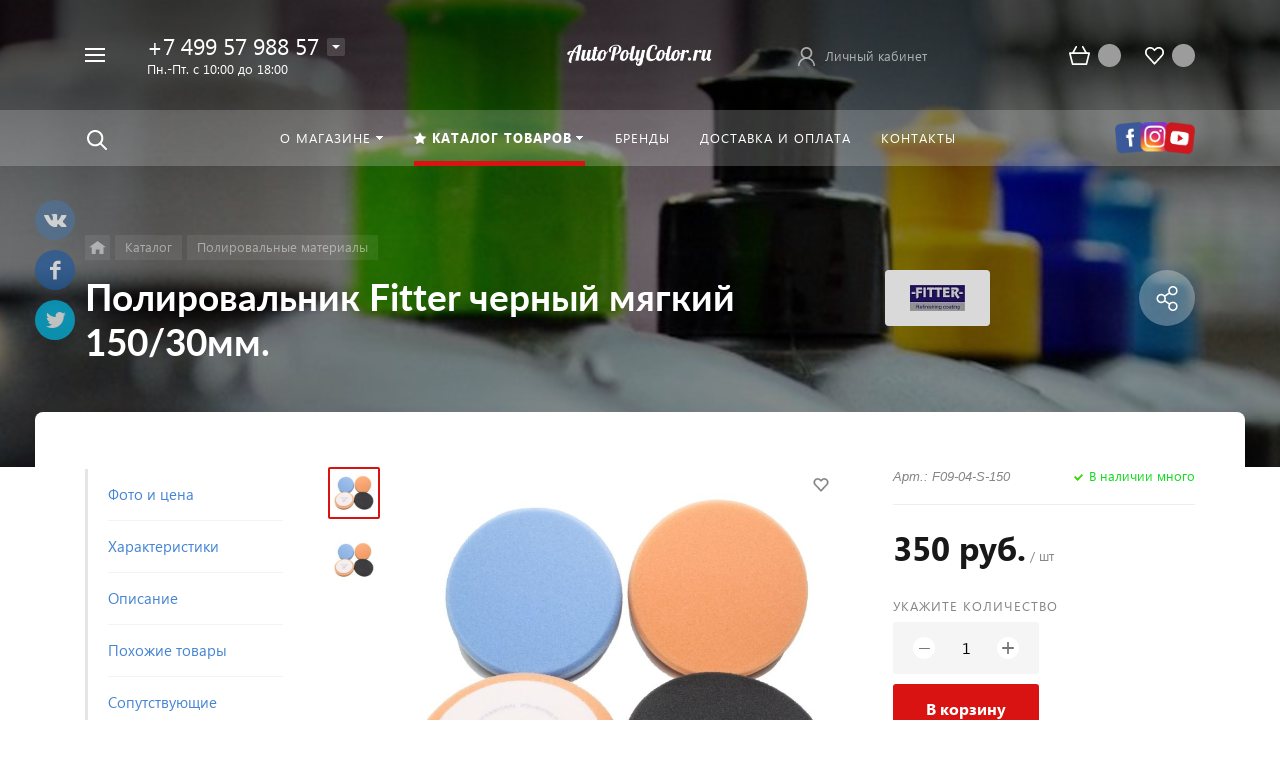

--- FILE ---
content_type: text/html; charset=utf-8
request_url: https://autopolycolor.ru/catalog/detail/polirovalnik-fitter-chernyy-myagkiy-150-30mm-art-f09-04-s-150/
body_size: 69921
content:
<!DOCTYPE HTML><html lang="ru" prefix="og: //ogp.me/ns#"><head><style> ::-webkit-scrollbar{ width: 0px; }</style><meta name="viewport" content="width=device-width, initial-scale=1, minimum-scale=1, maximum-scale=2.4" /><title>Полировальник Fitter черный мягкий 150/30мм. F09-04-S-150 Германия</title><meta http-equiv="Content-Type" content="text/html; charset=utf-8" /><meta name="description" content="Черный мягкий&nbsp;полировальный круг Fitter предназначен для финишной полировки. Подходит для использования на любых по твёрдости видах ЛКП. На мягких ЛКП эффективно работает по доводке до идеального состояния. Может применяться для нанесения и располировки некоторых видов защитных покрытий. 350 руб." /><script data-skip-moving="true">(function(w, d, n) {var cl = "bx-core";var ht = d.documentElement;var htc = ht ? ht.className : undefined;if (htc === undefined || htc.indexOf(cl) !== -1){return;}var ua = n.userAgent;if (/(iPad;)|(iPhone;)/i.test(ua)){cl += " bx-ios";}else if (/Windows/i.test(ua)){cl += ' bx-win';}else if (/Macintosh/i.test(ua)){cl += " bx-mac";}else if (/Linux/i.test(ua) && !/Android/i.test(ua)){cl += " bx-linux";}else if (/Android/i.test(ua)){cl += " bx-android";}cl += (/(ipad|iphone|android|mobile|touch)/i.test(ua) ? " bx-touch" : " bx-no-touch");cl += w.devicePixelRatio && w.devicePixelRatio >= 2? " bx-retina": " bx-no-retina";if (/AppleWebKit/.test(ua)){cl += " bx-chrome";}else if (/Opera/.test(ua)){cl += " bx-opera";}else if (/Firefox/.test(ua)){cl += " bx-firefox";}ht.className = htc ? htc + " " + cl : cl;})(window, document, navigator);</script><script type="extension/settings" data-extension="currency.currency-core">{"region":"ru"}</script><link rel="icon" href="/upload/phoenix/18c/fav.png" type="image/png"><meta property="og:url" content="https://autopolycolor.ru/catalog/detail/polirovalnik-fitter-chernyy-myagkiy-150-30mm-art-f09-04-s-150/" /><meta property="og:type" content="website" /><meta property="og:title" content="Полировальник Fitter черный мягкий 150/30мм. F09-04-S-150 Германия" /><meta property="og:description" content="Черный мягкий&nbsp;полировальный круг Fitter предназначен для финишной полировки. Подходит для использования на любых по твёрдости видах ЛКП. На мягких ЛКП эффективно работает по доводке до идеального состояния. Может применяться для нанесения и располировки некоторых видов защитных покрытий. 350 руб." /><link rel="image_src" href="https://autopolycolor.ruhttps://autopolycolor.ru/upload/resize_cache/iblock/e8a/w8nl1rryrbw61u72ask1tbumuj9lfnq4/511_500_140cd750bba9870f18aada2478b24840a/polirovalnik_fitter_chernyy_myagkiy_150_30mm.jpg"><meta property="og:image" content="https://autopolycolor.ruhttps://autopolycolor.ru/upload/resize_cache/iblock/e8a/w8nl1rryrbw61u72ask1tbumuj9lfnq4/511_500_140cd750bba9870f18aada2478b24840a/polirovalnik_fitter_chernyy_myagkiy_150_30mm.jpg" /><script data-skip-moving='true' >(function(m,e,t,r,i,k,a){m[i]=m[i]||function(){(m[i].a=m[i].a||[]).push(arguments)};
m[i].l=1*new Date();
for (var j = 0; j < document.scripts.length; j++) {if (document.scripts[j].src === r) { return; }}
k=e.createElement(t),a=e.getElementsByTagName(t)[0],k.async=1,k.src=r,a.parentNode.insertBefore(k,a)})
(window, document, "script", "https://mc.yandex.ru/metrika/tag.js", "ym");
ym(39966780, "init", {
clickmap:true,
trackLinks:true,
accurateTrackBounce:true,
webvisor:true,
ecommerce:"dataLayer"
});</script><noscript><div><img src="https://mc.yandex.ru/watch/39966780" style="position:absolute; left:-9999px;" alt="" /></div></noscript><link href="/bitrix/cache/css/ag_hc_s2/united/99cb9be974384d6fff81ea677c676db7.css" rel="stylesheet" /></head><body class=" font-maincolor-light " id="body" data-spy="scroll" data-target="#navigation" data-offset="150"><input type="hidden" class="serverName" name="serverName" value=""><input type="hidden" class="curPageUrl" name="curPageUrl" value="/catalog/detail/polirovalnik-fitter-chernyy-myagkiy-150-30mm-art-f09-04-s-150/"><input type="hidden" class="tmpl_path" name="tmpl_path" value="/bitrix/templates/concept_phoenix_s2"><input type="hidden" class="tmpl" name="tmpl" value="concept_phoenix_s2"><input type="hidden" class="site_id" name="site_id" value="s2"><input type="hidden" class="domen-url-for-cookie" value="autopolycolor_ru"><input type="hidden" class="urlpage" name="urlpage" value=""><input type="hidden" id="showBasketAfterFirstAdd" value="Y"><input type="hidden" id="custom-input-1" name="custom-input-1" value=""><input type="hidden" id="custom-input-2" name="custom-input-2" value=""><input type="hidden" id="custom-input-3" name="custom-input-3" value=""><input type="hidden" id="custom-input-4" name="custom-input-4" value=""><input type="hidden" id="custom-input-5" name="custom-input-5" value=""><input type="hidden" id="custom-input-6" name="custom-input-6" value=""><input type="hidden" id="custom-input-7" name="custom-input-7" value=""><input type="hidden" id="custom-input-8" name="custom-input-8" value=""><input type="hidden" id="custom-input-9" name="custom-input-9" value=""><input type="hidden" id="custom-input-10" name="custom-input-10" value=""><input type="hidden" id="custom-dynamic-input-1" name="custom-dynamic-input-1" value=""><input type="hidden" id="custom-dynamic-input-2" name="custom-dynamic-input-2" value=""><input type="hidden" id="custom-dynamic-input-3" name="custom-dynamic-input-3" value=""><input type="hidden" id="shop-mode" value="Y"><input type="hidden" id="catalogIblockID" value ="21"><input type="hidden" id="LAND_iblockID" value ="23"><input type="hidden" id="LAND_iblockTypeID" value ="concept_phoenix_s2"><input type="hidden" class="mask-phone" value="+7 (999) 999-99-99"><div class="menu-shadow tone-dark hidden-sm hidden-xs"></div><div class="open-menu tone-dark hidden-sm hidden-xs blur-container"><div class="head-menu-wrap"><div class="container"><div class="wrapper-head-top"><div class="row align-items-center"><div class="col-3"><table class="wrapper-item"><tr><td class="wrapper-logotype"><a href="/"><img class='logotype lazyload hidden-md hidden-sm hidden-xs' data-src='/upload/resize_cache/phoenix/589/300_100_1/Autopolycolor.ru.png' /><img class='logotype lazyload visible-md visible-sm visible-xs' data-src='/upload/resize_cache/phoenix/c0c/500_200_1/Autopolycolor.ru.png' /></a></td></tr></table></div><div class="col"><form action="/search/" class = "search-form fix-header"><div class="search-panel-fix-header"><div class="row align-items-center search-input"><div class="col search-input-box" id="search-open-menu"><input type="text" id="search-open-menu" name ="q" class = "search-style search-js" value="" placeholder="Поиск по сайту" autocomplete="off"><div class="circleG-area"><div class="circleG circleG_1"></div><div class="circleG circleG_2"></div><div class="circleG circleG_3"></div></div><ul class="search-list d-none"><li><span class="search-get active" data-url="/search/catalog/">в каталоге</span></li></ul></div><div class="col-auto search-button"><button class = "search-btn-style" type = "button"></button></div><div class="open-search-top"></div></div></div><div class="clearfix"></div></form></div><div class="col-xl-3 col-4"><div class="row no-gutters align-items-center justify-content-end wrapper-item counts-board"><div class="col-4"><div class="basket-quantity-info-icon cart count-basket-items-parent"><span class="count count-basket">&nbsp;</span><a href="/basket/"></a></div></div><div class="col-4"><div class="basket-quantity-info-icon delay count-delay-parent"><span class="count count-delay">&nbsp;</span><a href="/basket/?url-tab=delayed"></a></div></div></div></div><div class="col-1 wrapper-close"><a class="close-menu main"></a></div></div></div></div></div><div class="body-menu"><div class="catalog-navigation"><div class="container"><div class="row"><div class="col-12"><div class="name-catalog"><a href="/catalog/">Каталог товаров</a></div></div><div class="clearfix"></div><div class="col-xl-3 col-md-4 col-12"><table class="item "><tr><td class="picture"><a href="/catalog/abrazivnye-materialy/"><div class="picture-board"><img class="lazyload" data-src="/upload/resize_cache/uf/d8d/100_100_1/Abrazivnye-materialy_.jpg"></div></a></td><td class="decription"><div class="name"><a href="/catalog/abrazivnye-materialy/">Абразивные материалы</a></div><div class="count">358 товаров</div></td></tr></table></div><div class="col-xl-3 col-md-4 col-12"><table class="item "><tr><td class="picture"><a href="/catalog/polirovalnye-materialy/"><div class="picture-board"><img class="lazyload" data-src="/upload/resize_cache/uf/dc8/100_100_1/Polirovka.jpg"></div></a></td><td class="decription"><div class="name"><a href="/catalog/polirovalnye-materialy/">Полировальные материалы</a></div><div class="count">114 товаров</div></td></tr></table></div><div class="col-xl-3 col-md-4 col-12"><table class="item "><tr><td class="picture"><a href="/catalog/zashchitnye-pokrytiya-avtomobilya/"><div class="picture-board"><img class="lazyload" data-src="/upload/resize_cache/uf/1a6/100_100_1/Raptor_.png"></div></a></td><td class="decription"><div class="name"><a href="/catalog/zashchitnye-pokrytiya-avtomobilya/">Защитные покрытия автомобиля</a></div><div class="count">44 товара</div></td></tr></table></div><div class="col-xl-3 col-md-4 col-12"><table class="item "><tr><td class="picture"><a href="/catalog/kraskopulty-pnevmaticheskie/"><div class="picture-board"><img class="lazyload" data-src="/upload/resize_cache/uf/6c5/100_100_1/Kraskopulty_.jpg"></div></a></td><td class="decription"><div class="name"><a href="/catalog/kraskopulty-pnevmaticheskie/">Краскопульты пневматические</a></div><div class="count">71 товар</div></td></tr></table></div><div class="col-xl-3 col-md-4 col-12"><table class="item "><tr><td class="picture"><a href="/catalog/kley/"><div class="picture-board"><img class="lazyload" data-src="/upload/resize_cache/uf/550/mfdjez59li3cl1lnf45pfx20be6uyxt3/100_100_1/8590.jpg"></div></a></td><td class="decription"><div class="name"><a href="/catalog/kley/">Клей</a></div><div class="count">32 товара</div></td></tr></table></div><div class="col-xl-3 col-md-4 col-12"><table class="item "><tr><td class="picture"><a href="/catalog/germetiki/"><div class="picture-board"><img class="lazyload" data-src="/upload/resize_cache/uf/e10/100_100_1/551213_-551223_-551233_-551243-_-3.jpg"></div></a></td><td class="decription"><div class="name"><a href="/catalog/germetiki/">Герметики</a></div><div class="count">25 товаров</div></td></tr></table></div><div class="col-xl-3 col-md-4 col-12"><table class="item "><tr><td class="picture"><a href="/catalog/ukryvnoy-i-maskirovochnyy-materialy/"><div class="picture-board"><img class="lazyload" data-src="/upload/resize_cache/uf/f9b/100_100_1/333311.jpg"></div></a></td><td class="decription"><div class="name"><a href="/catalog/ukryvnoy-i-maskirovochnyy-materialy/">Укрывной и маскировочный материалы</a></div><div class="count">26 товаров</div></td></tr></table></div><div class="col-xl-3 col-md-4 col-12"><table class="item "><tr><td class="picture"><a href="/catalog/skotch/"><div class="picture-board"><img class="lazyload" data-src="/upload/resize_cache/uf/8a3/100_100_1/6313.jpg"></div></a></td><td class="decription"><div class="name"><a href="/catalog/skotch/">Скотч</a></div><div class="count">81 товар</div></td></tr></table></div><div class="col-xl-3 col-md-4 col-12"><table class="item "><tr><td class="picture"><a href="/catalog/plenka-zashchitnaya/"><div class="picture-board"><img class="lazyload" data-src="/upload/resize_cache/uf/17b/100_100_1/7710_2.jpg"></div></a></td><td class="decription"><div class="name"><a href="/catalog/plenka-zashchitnaya/">Пленка защитная</a></div><div class="count">7 товаров</div></td></tr></table></div><div class="col-xl-3 col-md-4 col-12"><table class="item "><tr><td class="picture"><a href="/catalog/lak-avtomobilnyy/"><div class="picture-board"><img class="lazyload" data-src="/upload/resize_cache/uf/a49/100_100_1/D800_1.jpg"></div></a></td><td class="decription"><div class="name"><a href="/catalog/lak-avtomobilnyy/">Лак автомобильный</a></div><div class="count">58 товаров</div></td></tr></table></div><div class="col-xl-3 col-md-4 col-12"><table class="item "><tr><td class="picture"><a href="/catalog/gruntovka_dlya_avtomobilya/"><div class="picture-board"><img class="lazyload" data-src="/upload/resize_cache/uf/fb2/100_100_1/Novol-310.jpg"></div></a></td><td class="decription"><div class="name"><a href="/catalog/gruntovka_dlya_avtomobilya/">Грунтовка для автомобиля</a></div><div class="count">91 товар</div></td></tr></table></div><div class="col-xl-3 col-md-4 col-12"><table class="item "><tr><td class="picture"><a href="/catalog/shpatlevka/"><div class="picture-board"><img class="lazyload" data-src="/upload/resize_cache/uf/0d7/100_100_1/SHpatlevka_.jpg"></div></a></td><td class="decription"><div class="name"><a href="/catalog/shpatlevka/">Шпатлевка</a></div><div class="count">60 товаров</div></td></tr></table></div><div class="col-xl-3 col-md-4 col-12"><table class="item "><tr><td class="picture"><a href="/catalog/rastvoriteli/"><div class="picture-board"><img class="lazyload" data-src="/upload/resize_cache/uf/eb8/100_100_1/Razbaviteli_.jpg"></div></a></td><td class="decription"><div class="name"><a href="/catalog/rastvoriteli/">Растворители</a></div><div class="count">19 товаров</div></td></tr></table></div><div class="col-xl-3 col-md-4 col-12"><table class="item "><tr><td class="picture"><a href="/catalog/ochistiteli/"><div class="picture-board"><img class="lazyload" data-src="/upload/resize_cache/uf/e26/100_100_1/Ochistiteli_.jpg"></div></a></td><td class="decription"><div class="name"><a href="/catalog/ochistiteli/">Очистители</a></div><div class="count">31 товар</div></td></tr></table></div><div class="col-xl-3 col-md-4 col-12"><table class="item "><tr><td class="picture"><a href="/catalog/otverditeli/"><div class="picture-board"><img class="lazyload" data-src="/upload/resize_cache/uf/a41/100_100_1/Otverditeli_.jpg"></div></a></td><td class="decription"><div class="name"><a href="/catalog/otverditeli/">Отвердители</a></div><div class="count">23 товара</div></td></tr></table></div><div class="col-xl-3 col-md-4 col-12"><table class="item "><tr><td class="picture"><a href="/catalog/avtoemali/"><div class="picture-board"><img class="lazyload" data-src="/upload/resize_cache/uf/c81/100_100_1/Avtoemali_.jpg"></div></a></td><td class="decription"><div class="name"><a href="/catalog/avtoemali/">Автоэмали</a></div><div class="count">55 товаров</div></td></tr></table></div><div class="col-xl-3 col-md-4 col-12"><table class="item "><tr><td class="picture"><a href="/catalog/oborudovanie-i-instrumenty/"><div class="picture-board"><img class="lazyload" data-src="/upload/resize_cache/uf/03a/100_100_1/RH353A_2.jpg"></div></a></td><td class="decription"><div class="name"><a href="/catalog/oborudovanie-i-instrumenty/">Оборудование и инструменты</a></div><div class="count">80 товаров</div></td></tr></table></div><div class="col-xl-3 col-md-4 col-12"><table class="item "><tr><td class="picture"><a href="/catalog/materialy-dlya-remonta-plastika/"><div class="picture-board"><img class="lazyload" data-src="/upload/resize_cache/uf/1b5/100_100_1/Remont-plastika_.jpg"></div></a></td><td class="decription"><div class="name"><a href="/catalog/materialy-dlya-remonta-plastika/">Материалы для ремонта пластика</a></div><div class="count">13 товаров</div></td></tr></table></div><div class="col-xl-3 col-md-4 col-12"><table class="item "><tr><td class="picture"><a href="/catalog/smazka/"><div class="picture-board"><img class="lazyload" data-src="/upload/resize_cache/uf/b58/100_100_1/Smazka_.jpg"></div></a></td><td class="decription"><div class="name"><a href="/catalog/smazka/">Смазка</a></div><div class="count">10 товаров</div></td></tr></table></div><div class="col-xl-3 col-md-4 col-12"><table class="item "><tr><td class="picture"><a href="/catalog/sredstva-individualnoy-zashchity/"><div class="picture-board"><img class="lazyload" data-src="/upload/resize_cache/uf/28b/100_100_1/7502_1.jpg"></div></a></td><td class="decription"><div class="name"><a href="/catalog/sredstva-individualnoy-zashchity/">Средства индивидуальной защиты</a></div><div class="count">65 товаров</div></td></tr></table></div><div class="col-xl-3 col-md-4 col-12"><table class="item "><tr><td class="picture"><a href="/catalog/soputstvuyushchie-materialy/"><div class="picture-board"><img class="lazyload" data-src="/upload/resize_cache/uf/7da/100_100_1/ARMFV.jpg"></div></a></td><td class="decription"><div class="name"><a href="/catalog/soputstvuyushchie-materialy/">Сопутствующие материалы</a></div><div class="count">40 товаров</div></td></tr></table></div><div class="clearfix"></div></div></div></div><div class="main-menu-navigation"><div class="container"><div class="row"><div class="col-lg-3 col-md-4 col-12"><div class="list-menu"><a href='/about/' class="main-item hover close-menu-js open " >О магазине</a><ul class="child"><li class=" section-menu-id-336 "><a href='/about/' class="hover close-menu-js ">О компании</a></li><li class=" section-menu-id-339 "><a href='/documents/' class="hover close-menu-js ">Сертификаты</a></li><li class=" section-menu-id-340 "><a href='/feedback/' class="hover close-menu-js ">Отзывы клиентов</a></li><li class=" section-menu-id-341 "><a href='/partners/' class="hover close-menu-js ">Партнёры</a></li></ul></div></div><div class="col-lg-3 col-md-4 col-12"></div><div class="clearfix visible-sm"></div><div class="col-lg-3 col-md-4 col-12"><div class="list-menu"><a href='/brands/' class="main-item hover close-menu-js open " >Бренды</a></div></div><div class="col-lg-3 col-md-4 col-12"><div class="list-menu"><a href='/delivery/' class="main-item hover close-menu-js open " >Доставка и оплата</a></div><div class="list-menu"><a href='/contact/' class="main-item hover close-menu-js open " >Контакты</a></div></div></div></div></div></div><div class="footer-menu-wrap"><div class="container"><div class="row"><div class="col-lg-3 col-md-4 col-12 unset-margin-top-child left"><div class="phone"><div><div class="phone-value"><a href="tel:+74995798857">+7 499 57 988 57</a></div></div><div><div class="phone-value"><a href="tel:+79993509090">+7 999 350 90 90</a></div></div><div><div class="phone-value"><a href="https://t.me/APcolor">Telegram</a></div></div><div><div class="phone-value"><a href="whatsapp://send?phone=+79993509090">WhatsApp</div></div></div><div class="button-wrap"><a class="button-def main-color elips call-modal callform from-modal" data-from-open-modal='open-menu' data-header="Открытое меню сайта" data-call-modal="form1709"> Заказать звонок </a></div></div><div class="col-lg-6 col-md-8 col-12 center"><div class="copyright-text unset-margin-top-child"><div class="top-text"><div style="font-size: 18px; line-height: 26px; letter-spacing: 1px;">УДОБНЫЙ ИНТЕРНЕТ-МАГАЗИН</div><div style="margin-top: 17px; margin-bottom: 47px;">Оптом и в розницу профессиональные материалы и инструменты для кузовоного ремонта автомобиля, дерево и металлообработки.<br> Гарантированная оригинальность продукции. <br>Индивидуальный подход к каждому.<br>С нами просто и удобно!</div></div><div class="political"><a class="call-modal callagreement from-modal from-openmenu" data-call-modal="agreement1661"><span class="bord-bot">Обработка персональных данных</span></a><a class="call-modal callagreement from-modal from-openmenu" data-call-modal="agreement1662"><span class="bord-bot">Публичная оферта</span></a></div></div></div><div class="col-lg-3 col-12 unset-margin-top-child right"><div class='soc-group'><a rel='noindex, nofollow' target='_blank' href='https://vk.com/autopolycolor' class='soc_ic soc_vk'><i class='concept-vkontakte'></i></a><a rel='noindex, nofollow' target='_blank' href='https://www.youtube.com/c/AutoPolyColor' class='soc_ic soc_yu'><i class='concept-youtube-play'></i></a><a rel='noindex, nofollow' target='_blank' href='https://www.instagram.com/autopolycolor.ru/' class='soc_ic soc_ins'><i class='concept-instagram-4'></i></a><a rel='noindex, nofollow' target='_blank' href='https://t.me/Apcolor' class='soc_ic soc_telegram'><i class='concept-paper-plane'></i></a><div class='clearfix'></div></div><div class="email"><a href="mailto:info@apcolor.ru"><span class="bord-bot white">info@apcolor.ru</span></a></div></div></div></div></div></div><div class="search-top search-top-js"><div class="container"><div class="close-search-top"></div><form action="/search/" class="search-form default-search-form outside-div" id="search-page-input-container-top"><div class="row align-items-center search-panel search-panel-js top-panel hint"><div class="col-8"><div class="search-input-box" id="search-page-input-container-top"><input id="search-page-input-top" name="q" class="search-style search-js" type="text" value="" placeholder = "" autocomplete="off"><div class="search-icon search-icon-js hidden-sm hidden-xs"></div><div class="circleG-area"><div class="circleG circleG_1"></div><div class="circleG circleG_2"></div><div class="circleG circleG_3"></div></div></div></div><div class="col-4 wrapper-right"><div class="row no-gutters align-items-center search-btns-box "><div class="col-md-7 show-search-list-parent hidden-sm hidden-xs"><div class="search-list-wrap">Искать: <span class="search-cur show-search-list">в каталоге</span><ul class="search-list"><li><span class="search-get active" data-id="catalog" data-url="/search/catalog/">в каталоге</span></li></ul></div></div><div class="col-md-5 col-12 buttons"><button class = "search-btn-style main-color elips hidden-xs" type = "submit"><div class="icon-enter">Найти</div></button><button class = "button-def search-btn-style mob main-color elips d-block d-sm-none" type = "submit"></button></div></div><div class="hint-area hidden-sm hidden-xs paste-in-input-parent">Например, <span class="paste-in-input" id="search-page-input-container-top_hint">Лак Eins</span></div></div></div><div class="clearfix"></div></form></div></div><div id="phoenix-container" class="wrapper tone-dark"><div class="public_shares d-none d-sm-block"><a class='vkontakte' onclick=""><i class="concept-vkontakte"></i><span>Поделиться с друзьями</span></a><a class='facebook' onclick=""><i class="concept-facebook-1"></i><span>Поделиться с друзьями</span></a><a class='twitter' onclick=""><i class="concept-twitter-bird-1"></i><span>Поделиться с друзьями</span></a></div><div class="open-menu-mobile tone-dark hidden-xxl hidden-xl hidden-lg hidden-md"><div class="menu-mobile-inner"><div class="head-wrap"><div class="row"><div class="col-6"><table class="logotype"><tr><td><img class='logotype lazyload hidden-md hidden-sm hidden-xs' data-src='/upload/resize_cache/phoenix/589/300_100_1/Autopolycolor.ru.png' /><img class='logotype lazyload visible-md visible-sm visible-xs' data-src='/upload/resize_cache/phoenix/c0c/500_200_1/Autopolycolor.ru.png' /></td></tr></table></div><div class="col-12"><div class="wr-count-products-info"><div class="row align-items-center"><div class="col-3"><div class="wr-item"><div class="basket-quantity-info-icon cart count-basket-items-parent"><span class="count count-basket">&nbsp;</span><a href="/basket/"></a></div></div></div><div class="col-3"><div class="wr-item"><div class="basket-quantity-info-icon delay count-delay-parent"><span class="count count-delay">&nbsp;</span><a href="/basket/?url-tab=delayed"></a></div></div></div><div class="col-3"><div class="wr-item"><div class="wr-cabinet"><table class='cabinet' title='Войти в личный кабинет'><tr><td class='picture'><div class='def-picture'></div></td><td class='name hidden-lg hidden-md hidden-sm hidden-xs'><div class='width-limit'><span>Личный кабинет</span></div></td></tr></table><a class='wr-link show-phx-modal-dialog' data-target='auth-modal-dialog'></a></div></div></div></div></div></div></div></div><div class="menu-content"><form action="/search/" class = "search-form"><div class="search-panel-mob row no-gutters"><div class="col-8"><div class="search-input-box" id="search-mobile-menu"><input id="search-mobile-menu" name="q" class="search-style search-js" type="text" value="" autocomplete="off"><div class="search-icon search-icon-js" title = ""></div><ul class="search-list d-none"><li><span class="search-get active" data-url="/search/catalog/">в каталоге</span></li></ul></div></div><div class="col-4"><button class="button-def search-btn-style mob main-color elips visible-xs" type="submit"><span>Найти</span></button></div></div><div class="clearfix"></div></form><ul class="mobile-menu-list main-list show-open" data-menu-list="main"><li class=" section-menu-id-335 parent"><a data-menu-list="335" class=" open-mobile-list " > О магазине </a><div class="border-mob-menu"></div></li><li class=" section-menu-id-342 parent"><a data-menu-list="342" class=" open-mobile-list " ><i class="concept-icon concept-star"></i>Каталог товаров </a><div class="border-mob-menu"></div></li><li class=" section-menu-id-352 "><a href="/brands/" class="close-menu-mobile-js" class=" " > Бренды </a><div class="border-mob-menu"></div></li><li class=" section-menu-id-354 "><a href="/delivery/" class="close-menu-mobile-js" class=" " > Доставка и оплата </a><div class="border-mob-menu"></div></li><li class=" section-menu-id-356 "><a href="/contact/" class="close-menu-mobile-js" class=" " > Контакты </a><div class="border-mob-menu"></div></li></ul><ul class="mobile-menu-list in-list" data-menu-list="335"><li class="back"><a class="open-mobile-list" data-menu-list="main">&larr; Назад</a></li><li class="menu-title"><a href="/about/" class="close-menu-mobile-js" >О магазине </a></li><li class=" section-menu-id-336 "><a href="/about/" class="close-menu-mobile-js" >О компании</a><div class="border-mob-menu"></div></li><li class=" section-menu-id-339 "><a href="/documents/" class="close-menu-mobile-js" >Сертификаты</a><div class="border-mob-menu"></div></li><li class=" section-menu-id-340 "><a href="/feedback/" class="close-menu-mobile-js" >Отзывы клиентов</a><div class="border-mob-menu"></div></li><li class=" section-menu-id-341 "><a href="/partners/" class="close-menu-mobile-js" >Партнёры</a><div class="border-mob-menu"></div></li></ul><ul class="mobile-menu-list in-list" data-menu-list="342"><li class="back"><a class="open-mobile-list" data-menu-list="main">&larr; Назад</a></li><li class="menu-title"><a href="/catalog/" class="close-menu-mobile-js" ><i class="concept-icon concept-star"></i>Каталог товаров </a></li><li class="parent section-menu-id-381 "><a class="open-mobile-list " data-menu-list="342381">Абразивные материалы</a><div class="border-mob-menu"></div></li><li class="parent section-menu-id-402 "><a class="open-mobile-list " data-menu-list="342402">Полировальные материалы</a><div class="border-mob-menu"></div></li><li class="parent section-menu-id-392 "><a class="open-mobile-list " data-menu-list="342392">Защитные покрытия автомобиля</a><div class="border-mob-menu"></div></li><li class="parent section-menu-id-396 "><a class="open-mobile-list " data-menu-list="342396">Краскопульты пневматические</a><div class="border-mob-menu"></div></li><li class=" section-menu-id-430 "><a href="/catalog/kley/" class="close-menu-mobile-js" >Клей</a><div class="border-mob-menu"></div></li><li class=" section-menu-id-431 "><a href="/catalog/germetiki/" class="close-menu-mobile-js" >Герметики</a><div class="border-mob-menu"></div></li><li class=" section-menu-id-429 "><a href="/catalog/ukryvnoy-i-maskirovochnyy-materialy/" class="close-menu-mobile-js" >Укрывной и маскировочный материалы</a><div class="border-mob-menu"></div></li><li class="parent section-menu-id-370 "><a class="open-mobile-list " data-menu-list="342370">Скотч</a><div class="border-mob-menu"></div></li><li class=" section-menu-id-434 "><a href="/catalog/plenka-zashchitnaya/" class="close-menu-mobile-js" >Пленка защитная</a><div class="border-mob-menu"></div></li><li class="parent section-menu-id-410 "><a class="open-mobile-list " data-menu-list="342410">Лак автомобильный</a><div class="border-mob-menu"></div></li><li class="parent section-menu-id-407 "><a class="open-mobile-list " data-menu-list="342407">Грунтовка для автомобиля</a><div class="border-mob-menu"></div></li><li class="parent section-menu-id-425 "><a class="open-mobile-list " data-menu-list="342425">Шпатлевка</a><div class="border-mob-menu"></div></li><li class=" section-menu-id-427 "><a href="/catalog/rastvoriteli/" class="close-menu-mobile-js" >Растворители</a><div class="border-mob-menu"></div></li><li class=" section-menu-id-406 "><a href="/catalog/ochistiteli/" class="close-menu-mobile-js" >Очистители</a><div class="border-mob-menu"></div></li><li class=" section-menu-id-426 "><a href="/catalog/otverditeli/" class="close-menu-mobile-js" >Отвердители</a><div class="border-mob-menu"></div></li><li class=" section-menu-id-394 "><a href="/catalog/avtoemali/" class="close-menu-mobile-js" >Автоэмали</a><div class="border-mob-menu"></div></li><li class="parent section-menu-id-400 "><a class="open-mobile-list " data-menu-list="342400">Оборудование и инструменты</a><div class="border-mob-menu"></div></li><li class=" section-menu-id-395 "><a href="/catalog/materialy-dlya-remonta-plastika/" class="close-menu-mobile-js" >Материалы для ремонта пластика</a><div class="border-mob-menu"></div></li><li class=" section-menu-id-435 "><a href="/catalog/smazka/" class="close-menu-mobile-js" >Смазка</a><div class="border-mob-menu"></div></li><li class="parent section-menu-id-387 "><a class="open-mobile-list " data-menu-list="342387">Средства индивидуальной защиты</a><div class="border-mob-menu"></div></li><li class=" section-menu-id-433 "><a href="/catalog/soputstvuyushchie-materialy/" class="close-menu-mobile-js" >Сопутствующие материалы</a><div class="border-mob-menu"></div></li></ul><ul class="mobile-menu-list in-list" data-menu-list="342381"><li class="back"><a class="open-mobile-list" data-menu-list="342"><i class='concept-icon concept-left-open-1'></i>Назад</a></li><li class="menu-title"><a href="/catalog/abrazivnye-materialy/" class="close-menu-mobile-js" > Абразивные материалы</a></li><li class=" section-menu-id-382 "><a href="/catalog/krug-shlifovalnyy/" class="close-menu-mobile-js" >Круг шлифовальный</a><div class="border-mob-menu"></div></li><li class=" section-menu-id-423 "><a href="/catalog/bumaga-shlifovalnaya-abrazivnaya/" class="close-menu-mobile-js" >Бумага шлифовальная абразивная</a><div class="border-mob-menu"></div></li><li class=" section-menu-id-424 "><a href="/catalog/polosa-shlifovalnaya-abrazivnaya/" class="close-menu-mobile-js" >Полоса шлифовальная абразивная</a><div class="border-mob-menu"></div></li><li class=" section-menu-id-384 "><a href="/catalog/gubki-abrazivnye/" class="close-menu-mobile-js" >Губки абразивные</a><div class="border-mob-menu"></div></li><li class=" section-menu-id-380 "><a href="/catalog/skotch_brayt/" class="close-menu-mobile-js" >Скотч брайт</a><div class="border-mob-menu"></div></li></ul><ul class="mobile-menu-list in-list" data-menu-list="342402"><li class="back"><a class="open-mobile-list" data-menu-list="342"><i class='concept-icon concept-left-open-1'></i>Назад</a></li><li class="menu-title"><a href="/catalog/polirovalnye-materialy/" class="close-menu-mobile-js" > Полировальные материалы</a></li><li class=" section-menu-id-403 "><a href="/catalog/pasta-polirovalnaya/" class="close-menu-mobile-js" >Паста полировальная</a><div class="border-mob-menu"></div></li><li class=" section-menu-id-405 "><a href="/catalog/krug-polirovalnyy/" class="close-menu-mobile-js" >Круг полировальный</a><div class="border-mob-menu"></div></li><li class=" section-menu-id-404 "><a href="/catalog/mikrofibra-polotentse/" class="close-menu-mobile-js" >Микрофибра полотенце</a><div class="border-mob-menu"></div></li></ul><ul class="mobile-menu-list in-list" data-menu-list="342392"><li class="back"><a class="open-mobile-list" data-menu-list="342"><i class='concept-icon concept-left-open-1'></i>Назад</a></li><li class="menu-title"><a href="/catalog/zashchitnye-pokrytiya-avtomobilya/" class="close-menu-mobile-js" > Защитные покрытия автомобиля</a></li><li class=" section-menu-id-393 "><a href="/catalog/raptor-kraska/" class="close-menu-mobile-js" >Раптор краска</a><div class="border-mob-menu"></div></li></ul><ul class="mobile-menu-list in-list" data-menu-list="342396"><li class="back"><a class="open-mobile-list" data-menu-list="342"><i class='concept-icon concept-left-open-1'></i>Назад</a></li><li class="menu-title"><a href="/catalog/kraskopulty-pnevmaticheskie/" class="close-menu-mobile-js" > Краскопульты пневматические</a></li><li class=" section-menu-id-397 "><a href="/catalog/antigraviynyy-pistolet/" class="close-menu-mobile-js" >Антигравийный пистолет</a><div class="border-mob-menu"></div></li><li class=" section-menu-id-398 "><a href="/catalog/pistolet-produvochnyy/" class="close-menu-mobile-js" >Пистолет продувочный</a><div class="border-mob-menu"></div></li><li class=" section-menu-id-399 "><a href="/catalog/pistolety/" class="close-menu-mobile-js" >Пистолеты</a><div class="border-mob-menu"></div></li></ul><ul class="mobile-menu-list in-list" data-menu-list="342370"><li class="back"><a class="open-mobile-list" data-menu-list="342"><i class='concept-icon concept-left-open-1'></i>Назад</a></li><li class="menu-title"><a href="/catalog/skotch/" class="close-menu-mobile-js" > Скотч</a></li><li class=" section-menu-id-371 "><a href="/catalog/dvukhstoronniy-skotch/" class="close-menu-mobile-js" >Двухсторонний скотч</a><div class="border-mob-menu"></div></li><li class=" section-menu-id-372 "><a href="/catalog/malyarnyy-skotch/" class="close-menu-mobile-js" >Малярный скотч</a><div class="border-mob-menu"></div></li><li class=" section-menu-id-373 "><a href="/catalog/armirovannyy-skotch/" class="close-menu-mobile-js" >Армированный скотч</a><div class="border-mob-menu"></div></li><li class=" section-menu-id-374 "><a href="/catalog/lenta-germetik/" class="close-menu-mobile-js" >Лента герметик</a><div class="border-mob-menu"></div></li></ul><ul class="mobile-menu-list in-list" data-menu-list="342410"><li class="back"><a class="open-mobile-list" data-menu-list="342"><i class='concept-icon concept-left-open-1'></i>Назад</a></li><li class="menu-title"><a href="/catalog/lak-avtomobilnyy/" class="close-menu-mobile-js" > Лак автомобильный</a></li><li class=" section-menu-id-412 "><a href="/catalog/avtomobilnyy-lak-v-ballonchikakh/" class="close-menu-mobile-js" >Автомобильный лак в баллончиках</a><div class="border-mob-menu"></div></li><li class=" section-menu-id-411 "><a href="/catalog/avtomobilnyy-lak-reofleks/" class="close-menu-mobile-js" >Автомобильный лак реофлекс</a><div class="border-mob-menu"></div></li><li class=" section-menu-id-441 "><a href="/catalog/akrilovyy-lak-avtomobilnyy/" class="close-menu-mobile-js" >Акриловый лак автомобильный</a><div class="border-mob-menu"></div></li></ul><ul class="mobile-menu-list in-list" data-menu-list="342407"><li class="back"><a class="open-mobile-list" data-menu-list="342"><i class='concept-icon concept-left-open-1'></i>Назад</a></li><li class="menu-title"><a href="/catalog/gruntovka_dlya_avtomobilya/" class="close-menu-mobile-js" > Грунтовка для автомобиля</a></li><li class=" section-menu-id-436 "><a href="/catalog/grunt_kislotnyy_protravlivayushchiy_fosfatiruyushchiy/" class="close-menu-mobile-js" >Грунт кислотный протравливающий фосфатирующий</a><div class="border-mob-menu"></div></li><li class=" section-menu-id-408 "><a href="/catalog/grunt-epoksidnyy-dlya-avto/" class="close-menu-mobile-js" >Грунт эпоксидный для авто</a><div class="border-mob-menu"></div></li><li class=" section-menu-id-437 "><a href="/catalog/grunt-po-plastiku/" class="close-menu-mobile-js" >Грунт по пластику</a><div class="border-mob-menu"></div></li><li class=" section-menu-id-455 "><a href="/catalog/akrilovyy_grunt/" class="close-menu-mobile-js" >Акриловый грунт</a><div class="border-mob-menu"></div></li><li class=" section-menu-id-438 "><a href="/catalog/grunt-v-ballonchikakh/" class="close-menu-mobile-js" >Грунт в баллончиках</a><div class="border-mob-menu"></div></li></ul><ul class="mobile-menu-list in-list" data-menu-list="342425"><li class="back"><a class="open-mobile-list" data-menu-list="342"><i class='concept-icon concept-left-open-1'></i>Назад</a></li><li class="menu-title"><a href="/catalog/shpatlevka/" class="close-menu-mobile-js" > Шпатлевка</a></li><li class=" section-menu-id-439 "><a href="/catalog/shpatlevka-universalnaya/" class="close-menu-mobile-js" >Шпатлевка универсальная</a><div class="border-mob-menu"></div></li><li class=" section-menu-id-440 "><a href="/catalog/shpatlevka-so-steklovoloknom/" class="close-menu-mobile-js" >Шпатлевка со стекловолокном</a><div class="border-mob-menu"></div></li></ul><ul class="mobile-menu-list in-list" data-menu-list="342400"><li class="back"><a class="open-mobile-list" data-menu-list="342"><i class='concept-icon concept-left-open-1'></i>Назад</a></li><li class="menu-title"><a href="/catalog/oborudovanie-i-instrumenty/" class="close-menu-mobile-js" > Оборудование и инструменты</a></li><li class=" section-menu-id-432 "><a href="/catalog/ruchnoy-instrument/" class="close-menu-mobile-js" >Ручной инструмент</a><div class="border-mob-menu"></div></li><li class=" section-menu-id-401 "><a href="/catalog/shlifmashina-ekstsentrikovaya/" class="close-menu-mobile-js" >Шлифмашина эксцентриковая</a><div class="border-mob-menu"></div></li></ul><ul class="mobile-menu-list in-list" data-menu-list="342387"><li class="back"><a class="open-mobile-list" data-menu-list="342"><i class='concept-icon concept-left-open-1'></i>Назад</a></li><li class="menu-title"><a href="/catalog/sredstva-individualnoy-zashchity/" class="close-menu-mobile-js" > Средства индивидуальной защиты</a></li><li class=" section-menu-id-389 "><a href="/catalog/sredstva-zashchity-organov-dykhaniya/" class="close-menu-mobile-js" >Средства защиты органов дыхания</a><div class="border-mob-menu"></div></li><li class=" section-menu-id-388 "><a href="/catalog/zashchita-ruk/" class="close-menu-mobile-js" >Защита рук</a><div class="border-mob-menu"></div></li><li class=" section-menu-id-419 "><a href="/catalog/zashchitnye-ochki/" class="close-menu-mobile-js" >Защитные очки</a><div class="border-mob-menu"></div></li></ul></div></div><div class="foot-wrap"><div class="contacts"><div class="phone-wrap"><div class="phone"><a href="tel:+74995798857">+7 499 57 988 57</a></div><div class="desc">Пн.-Пт. с 10:00 до 18:00</div></div><div class="wr-open-list-contact"><div class="ic-open-list-contact open-list-contact">Показать все контакты</div></div><div class="list-contacts"><div class="contact-wrap"><div class="phone"><a href="tel:+79993509090">+7 999 350 90 90</a></div><div class="desc"></div></div><div class="contact-wrap"><div class="phone"><a href="https://t.me/APcolor">Telegram</a></div><div class="desc">Написать</div></div><div class="contact-wrap"><div class="phone"><a href="whatsapp://send?phone=+79993509090">WhatsApp</div><div class="desc">Спросить</div></div><div class="contact-wrap"><div class="email"><a href="mailto:info@apcolor.ru"><span class="bord-bot">info@apcolor.ru</span></a></div><div class="desc">По любым вопросам</div></div><div class="contact-wrap map"><div class="iframe-map-area" data-src="&lt;iframe src=&quot;https://yandex.ru/map-widget/v1/?um=constructor%3Aaac94919447e89fbddb2ddb4c288bfe450fc67da756594d940ba1f8ecea1e7bb&amp;amp;source=constructor&quot; width=&quot;100%&quot; height=&quot;720&quot; frameborder=&quot;0&quot;&gt;&lt;/iframe&gt;&lt;/ul&gt;"></div><div class="overlay" onclick="style.pointerEvents='none'"></div></div></div></div><a class="button-def shine main-color elips call-modal callform" data-header="Меню мобильной версии" data-call-modal="form1709">Заказать звонок</a><div class='soc-group'><a rel='noindex, nofollow' target='_blank' href='https://vk.com/autopolycolor' class='soc_ic soc_vk'><i class='concept-vkontakte'></i></a><a rel='noindex, nofollow' target='_blank' href='https://www.youtube.com/c/AutoPolyColor' class='soc_ic soc_yu'><i class='concept-youtube-play'></i></a><a rel='noindex, nofollow' target='_blank' href='https://www.instagram.com/autopolycolor.ru/' class='soc_ic soc_ins'><i class='concept-instagram-4'></i></a><a rel='noindex, nofollow' target='_blank' href='https://t.me/Apcolor' class='soc_ic soc_telegram'><i class='concept-paper-plane'></i></a><div class='clearfix'></div></div></div></div><a class="close-menu mobile hidden-xxl hidden-xl hidden-lg hidden-md"></a><header class= " tone-dark menu-type-on_board menu-view-full fixed cover color_header-def " ><div class="static-board hidden-sm hidden-xs"><div class="container"><div class="wrapper-head-top"><div class="inner-head-top row align-items-center"><div class=" col board-contacts order-1"><div class= " row no-gutters align-items-center wrapper-item "><div class="col-auto board-menu order-first"><div class="wrapper-icon-hamburger open-main-menu"><div class="icon-hamburger"><span class="icon-bar"></span><span class="icon-bar"></span><span class="icon-bar"></span></div></div></div><div class="col-11 wrapper-contacts"><div class="wrapper-board-contact parent-show-board-contact-js "><div><div class="visible-part phone" title="+7 499 57 988 57"><a href="tel:+74995798857">+7 499 57 988 57</a><div class="ic-open-list-contact show-board-contact-js open-list-contact"><span></span></div></div></div><div class='comment'> Пн.-Пт. с 10:00 до 18:00 </div><div class="list-contacts"><table><tr><td><div class="phone"><span ><a href="tel:+74995798857">+7 499 57 988 57</a></span></div><div class="desc">Пн.-Пт. с 10:00 до 18:00</div></td></tr><tr class="no-border-top"><td><div class="button-wrap"><a class="button-def main-color d-block elips call-modal callform" data-from-open-modal='open-menu' data-header="Шапка сайта" data-call-modal="form1709">Заказать звонок</a></div></td></tr><tr><td><div class="phone"><span ><a href="tel:+79993509090">+7 999 350 90 90</a></span></div></td></tr><tr><td><div class="phone"><span ><a href="https://t.me/APcolor">Telegram</a></span></div><div class="desc">Написать</div></td></tr><tr><td><div class="phone"><span ><a href="whatsapp://send?phone=+79993509090">WhatsApp</span></div><div class="desc">Спросить</div></td></tr><tr><td><div class="email"><a href="mailto:info@apcolor.ru"><span class="bord-bot">info@apcolor.ru</span></a></div><div class="desc">По любым вопросам</div></td></tr><tr><td><div class="desc">МО, Люберцы, Красково, 2-я Заводская, д.7</div><a class="btn-map-ic show-dialog-map"><i class="concept-icon concept-location-5"></i><span class="bord-bot">Посмотреть на карте</span></a></td></tr><tr><td><div class='soc-group'><a rel='noindex, nofollow' target='_blank' href='https://vk.com/autopolycolor' class='soc_ic soc_vk'><i class='concept-vkontakte'></i></a><a rel='noindex, nofollow' target='_blank' href='https://www.youtube.com/c/AutoPolyColor' class='soc_ic soc_yu'><i class='concept-youtube-play'></i></a><a rel='noindex, nofollow' target='_blank' href='https://www.instagram.com/autopolycolor.ru/' class='soc_ic soc_ins'><i class='concept-instagram-4'></i></a><a rel='noindex, nofollow' target='_blank' href='https://t.me/Apcolor' class='soc_ic soc_telegram'><i class='concept-paper-plane'></i></a><div class='clearfix'></div></div></td></tr></table></div></div></div></div></div><div class="col-md-2 col-4 wrapper-logotype order-2"><div class="row no-gutters align-items-center wrapper-item"><div class="col"><a href="/" title="На главную страницу"><img class='logotype lazyload hidden-md hidden-sm hidden-xs' data-src='/upload/resize_cache/phoenix/589/300_100_1/Autopolycolor.ru.png' /><img class='logotype lazyload visible-md visible-sm visible-xs' data-src='/upload/resize_cache/phoenix/c0c/500_200_1/Autopolycolor.ru.png' /></a></div></div></div><div class="col-5 board-info order-last"><div class="row no-gutters align-items-center wrapper-item"><div class="col-xl-6 col-4 wrapper-cabinet"><div class="wr-cabinet"><table class='cabinet' title='Войти в личный кабинет'><tr><td class='picture'><div class='def-picture'></div></td><td class='name hidden-lg hidden-md hidden-sm hidden-xs'><div class='width-limit'><span>Личный кабинет</span></div></td></tr></table><a class='wr-link show-phx-modal-dialog' data-target='auth-modal-dialog'></a></div></div><div class="col-xl-6 col-8 row no-gutters justify-content-end counts-board"><div class="col-4"><div class="basket-quantity-info-icon cart count-basket-items-parent"><span class="count count-basket">&nbsp;</span><a href="/basket/"></a></div></div><div class="col-4"><div class="basket-quantity-info-icon delay count-delay-parent"><span class="count count-delay">&nbsp;</span><a href="/basket/?url-tab=delayed"></a></div></div></div></div></div></div></div></div><div class= " wrap-main-menu active def full " style="background-color: rgba(255,255,255, 0.2);" ><div class="container pos-static"><div class="main-menu-inner parent-tool-settings" ><table class="main-menu-board"><tr><td class="wrapper-search"><div class="mini-search-style open-search-top"></div></td><td class="wrapper-menu"><nav class="main-menu"><li class= " lvl1 view_1 section-menu-id-335 parent "><a href='/about/' class= " " ><span class="wrap-name"><span class=" "> О магазине <div class="bord"></div></span></span></a><ul class="child"><li class="wrap-shadow"></li><li class=" section-menu-id-336 "><a href='/about/' class= " " > О компании<div></div><span class="act"></span></a></li><li class=" section-menu-id-339 "><a href='/documents/' class= " " > Сертификаты<div></div><span class="act"></span></a></li><li class=" section-menu-id-340 "><a href='/feedback/' class= " " > Отзывы клиентов<div></div><span class="act"></span></a></li><li class=" section-menu-id-341 "><a href='/partners/' class= " " > Партнёры<div></div><span class="act"></span></a></li></ul></li><li class= " lvl1 view_2 section-menu-id-342 parent "><a href='/catalog/' class= " bold " ><span class="wrap-name"><span class=" "><i class="concept-icon concept-star"></i>Каталог товаров <div class="bord"></div></span></span></a><div class="dropdown-menu-view-2 dropdown-menu-view-2-lvls_3-js"><div class="container"><div class="inner"><div class="row"><div class="col-xl-3 col-lg-4 col-md-6 col-12"><table class="item"><tr><td class="left"><img data-src="/upload/resize_cache/uf/d8d/100_100_1/Abrazivnye-materialy_.jpg" class="lazyload img-fluid" alt="Абразивные материалы"></td><td class="right sub"><a href='/catalog/abrazivnye-materialy/' href="/catalog/abrazivnye-materialy/" title="Абразивные материалы" class="name section-menu-id-381 " > Абразивные материалы </a><div class="count-sect-elem">358 товаров</div><ul class="lvl2 "><li class= " section-menu-id-382 "><a href='/catalog/krug-shlifovalnyy/' title = "Круг шлифовальный" href='/catalog/krug-shlifovalnyy/' class=" " > Круг шлифовальный </a></li><li class= " section-menu-id-423 "><a href='/catalog/bumaga-shlifovalnaya-abrazivnaya/' title = "Бумага шлифовальная абразивная" href='/catalog/bumaga-shlifovalnaya-abrazivnaya/' class=" " > Бумага шлифовальная абразивная </a></li><li class= " section-menu-id-424 "><a href='/catalog/polosa-shlifovalnaya-abrazivnaya/' title = "Полоса шлифовальная абразивная" href='/catalog/polosa-shlifovalnaya-abrazivnaya/' class=" " > Полоса шлифовальная абразивная </a></li><li class= " show-hidden-child hidden section-menu-id-384 "><a href='/catalog/gubki-abrazivnye/' title = "Губки абразивные" href='/catalog/gubki-abrazivnye/' class=" " > Губки абразивные </a></li><li class= " show-hidden-child hidden section-menu-id-380 "><a href='/catalog/skotch_brayt/' title = "Скотч брайт" href='/catalog/skotch_brayt/' class=" " > Скотч брайт </a></li><li class="last show-hidden-wrap"><a href="/catalog/abrazivnye-materialy/"><span>Все категории</span></a></li></ul></td></tr></table></div><div class="col-xl-3 col-lg-4 col-md-6 col-12"><table class="item"><tr><td class="left"><img data-src="/upload/resize_cache/uf/dc8/100_100_1/Polirovka.jpg" class="lazyload img-fluid" alt="Полировальные материалы"></td><td class="right sub"><a href='/catalog/polirovalnye-materialy/' href="/catalog/polirovalnye-materialy/" title="Полировальные материалы" class="name section-menu-id-402 " > Полировальные материалы </a><div class="count-sect-elem">114 товаров</div><ul class="lvl2 "><li class= " section-menu-id-403 "><a href='/catalog/pasta-polirovalnaya/' title = "Паста полировальная" href='/catalog/pasta-polirovalnaya/' class=" " > Паста полировальная </a></li><li class= " section-menu-id-405 "><a href='/catalog/krug-polirovalnyy/' title = "Круг полировальный" href='/catalog/krug-polirovalnyy/' class=" " > Круг полировальный </a></li><li class= " section-menu-id-404 "><a href='/catalog/mikrofibra-polotentse/' title = "Микрофибра полотенце" href='/catalog/mikrofibra-polotentse/' class=" " > Микрофибра полотенце </a></li></ul></td></tr></table></div><div class="col-xl-3 col-lg-4 col-md-6 col-12"><table class="item"><tr><td class="left"><img data-src="/upload/resize_cache/uf/1a6/100_100_1/Raptor_.png" class="lazyload img-fluid" alt="Защитные покрытия автомобиля"></td><td class="right sub"><a href='/catalog/zashchitnye-pokrytiya-avtomobilya/' href="/catalog/zashchitnye-pokrytiya-avtomobilya/" title="Защитные покрытия автомобиля" class="name section-menu-id-392 " > Защитные покрытия автомобиля </a><div class="count-sect-elem">44 товара</div><ul class="lvl2 "><li class= " section-menu-id-393 "><a href='/catalog/raptor-kraska/' title = "Раптор краска" href='/catalog/raptor-kraska/' class=" " > Раптор краска </a></li></ul></td></tr></table></div><div class="col-xl-3 col-lg-4 col-md-6 col-12"><table class="item"><tr><td class="left"><img data-src="/upload/resize_cache/uf/6c5/100_100_1/Kraskopulty_.jpg" class="lazyload img-fluid" alt="Краскопульты пневматические"></td><td class="right sub"><a href='/catalog/kraskopulty-pnevmaticheskie/' href="/catalog/kraskopulty-pnevmaticheskie/" title="Краскопульты пневматические" class="name section-menu-id-396 " > Краскопульты пневматические </a><div class="count-sect-elem">71 товар</div><ul class="lvl2 "><li class= " section-menu-id-397 "><a href='/catalog/antigraviynyy-pistolet/' title = "Антигравийный пистолет" href='/catalog/antigraviynyy-pistolet/' class=" " > Антигравийный пистолет </a></li><li class= " section-menu-id-398 "><a href='/catalog/pistolet-produvochnyy/' title = "Пистолет продувочный" href='/catalog/pistolet-produvochnyy/' class=" " > Пистолет продувочный </a></li><li class= " section-menu-id-399 "><a href='/catalog/pistolety/' title = "Пистолеты" href='/catalog/pistolety/' class=" " > Пистолеты </a></li></ul></td></tr></table></div><div class="col-xl-3 col-lg-4 col-md-6 col-12"><table class="item"><tr><td class="left"><img data-src="/upload/resize_cache/uf/550/mfdjez59li3cl1lnf45pfx20be6uyxt3/100_100_1/8590.jpg" class="lazyload img-fluid" alt="Клей"></td><td class="right "><a href='/catalog/kley/' href="/catalog/kley/" title="Клей" class="name section-menu-id-430 " > Клей </a><div class="count-sect-elem">32 товара</div></td></tr></table></div><div class="col-xl-3 col-lg-4 col-md-6 col-12"><table class="item"><tr><td class="left"><img data-src="/upload/resize_cache/uf/e10/100_100_1/551213_-551223_-551233_-551243-_-3.jpg" class="lazyload img-fluid" alt="Герметики"></td><td class="right "><a href='/catalog/germetiki/' href="/catalog/germetiki/" title="Герметики" class="name section-menu-id-431 " > Герметики </a><div class="count-sect-elem">25 товаров</div></td></tr></table></div><div class="col-xl-3 col-lg-4 col-md-6 col-12"><table class="item"><tr><td class="left"><img data-src="/upload/resize_cache/uf/f9b/100_100_1/333311.jpg" class="lazyload img-fluid" alt="Укрывной и маскировочный материалы"></td><td class="right "><a href='/catalog/ukryvnoy-i-maskirovochnyy-materialy/' href="/catalog/ukryvnoy-i-maskirovochnyy-materialy/" title="Укрывной и маскировочный материалы" class="name section-menu-id-429 " > Укрывной и маскировочный материалы </a><div class="count-sect-elem">26 товаров</div></td></tr></table></div><div class="col-xl-3 col-lg-4 col-md-6 col-12"><table class="item"><tr><td class="left"><img data-src="/upload/resize_cache/uf/8a3/100_100_1/6313.jpg" class="lazyload img-fluid" alt="Скотч"></td><td class="right sub"><a href='/catalog/skotch/' href="/catalog/skotch/" title="Скотч" class="name section-menu-id-370 " > Скотч </a><div class="count-sect-elem">81 товар</div><ul class="lvl2 "><li class= " section-menu-id-371 "><a href='/catalog/dvukhstoronniy-skotch/' title = "Двухсторонний скотч" href='/catalog/dvukhstoronniy-skotch/' class=" " > Двухсторонний скотч </a></li><li class= " section-menu-id-372 "><a href='/catalog/malyarnyy-skotch/' title = "Малярный скотч" href='/catalog/malyarnyy-skotch/' class=" " > Малярный скотч </a></li><li class= " section-menu-id-373 "><a href='/catalog/armirovannyy-skotch/' title = "Армированный скотч" href='/catalog/armirovannyy-skotch/' class=" " > Армированный скотч </a></li><li class= " show-hidden-child hidden section-menu-id-374 "><a href='/catalog/lenta-germetik/' title = "Лента герметик" href='/catalog/lenta-germetik/' class=" " > Лента герметик </a></li><li class="last show-hidden-wrap"><a href="/catalog/skotch/"><span>Все категории</span></a></li></ul></td></tr></table></div><div class="col-xl-3 col-lg-4 col-md-6 col-12"><table class="item"><tr><td class="left"><img data-src="/upload/resize_cache/uf/17b/100_100_1/7710_2.jpg" class="lazyload img-fluid" alt="Пленка защитная"></td><td class="right "><a href='/catalog/plenka-zashchitnaya/' href="/catalog/plenka-zashchitnaya/" title="Пленка защитная" class="name section-menu-id-434 " > Пленка защитная </a><div class="count-sect-elem">7 товаров</div></td></tr></table></div><div class="col-xl-3 col-lg-4 col-md-6 col-12"><table class="item"><tr><td class="left"><img data-src="/upload/resize_cache/uf/a49/100_100_1/D800_1.jpg" class="lazyload img-fluid" alt="Лак автомобильный"></td><td class="right sub"><a href='/catalog/lak-avtomobilnyy/' href="/catalog/lak-avtomobilnyy/" title="Лак автомобильный" class="name section-menu-id-410 " > Лак автомобильный </a><div class="count-sect-elem">58 товаров</div><ul class="lvl2 "><li class= " section-menu-id-412 "><a href='/catalog/avtomobilnyy-lak-v-ballonchikakh/' title = "Автомобильный лак в баллончиках" href='/catalog/avtomobilnyy-lak-v-ballonchikakh/' class=" " > Автомобильный лак в баллончиках </a></li><li class= " section-menu-id-411 "><a href='/catalog/avtomobilnyy-lak-reofleks/' title = "Автомобильный лак реофлекс" href='/catalog/avtomobilnyy-lak-reofleks/' class=" " > Автомобильный лак реофлекс </a></li><li class= " section-menu-id-441 "><a href='/catalog/akrilovyy-lak-avtomobilnyy/' title = "Акриловый лак автомобильный" href='/catalog/akrilovyy-lak-avtomobilnyy/' class=" " > Акриловый лак автомобильный </a></li></ul></td></tr></table></div><div class="col-xl-3 col-lg-4 col-md-6 col-12"><table class="item"><tr><td class="left"><img data-src="/upload/resize_cache/uf/fb2/100_100_1/Novol-310.jpg" class="lazyload img-fluid" alt="Грунтовка для автомобиля"></td><td class="right sub"><a href='/catalog/gruntovka_dlya_avtomobilya/' href="/catalog/gruntovka_dlya_avtomobilya/" title="Грунтовка для автомобиля" class="name section-menu-id-407 " > Грунтовка для автомобиля </a><div class="count-sect-elem">91 товар</div><ul class="lvl2 "><li class= " section-menu-id-436 "><a href='/catalog/grunt_kislotnyy_protravlivayushchiy_fosfatiruyushchiy/' title = "Грунт кислотный протравливающий фосфатирующий" href='/catalog/grunt_kislotnyy_protravlivayushchiy_fosfatiruyushchiy/' class=" " > Грунт кислотный протравливающий фосфатирующий </a></li><li class= " section-menu-id-408 "><a href='/catalog/grunt-epoksidnyy-dlya-avto/' title = "Грунт эпоксидный для авто" href='/catalog/grunt-epoksidnyy-dlya-avto/' class=" " > Грунт эпоксидный для авто </a></li><li class= " section-menu-id-437 "><a href='/catalog/grunt-po-plastiku/' title = "Грунт по пластику" href='/catalog/grunt-po-plastiku/' class=" " > Грунт по пластику </a></li><li class= " show-hidden-child hidden section-menu-id-455 "><a href='/catalog/akrilovyy_grunt/' title = "Акриловый грунт" href='/catalog/akrilovyy_grunt/' class=" " > Акриловый грунт </a></li><li class= " show-hidden-child hidden section-menu-id-438 "><a href='/catalog/grunt-v-ballonchikakh/' title = "Грунт в баллончиках" href='/catalog/grunt-v-ballonchikakh/' class=" " > Грунт в баллончиках </a></li><li class="last show-hidden-wrap"><a href="/catalog/gruntovka_dlya_avtomobilya/"><span>Все категории</span></a></li></ul></td></tr></table></div><div class="col-xl-3 col-lg-4 col-md-6 col-12"><table class="item"><tr><td class="left"><img data-src="/upload/resize_cache/uf/0d7/100_100_1/SHpatlevka_.jpg" class="lazyload img-fluid" alt="Шпатлевка"></td><td class="right sub"><a href='/catalog/shpatlevka/' href="/catalog/shpatlevka/" title="Шпатлевка" class="name section-menu-id-425 " > Шпатлевка </a><div class="count-sect-elem">60 товаров</div><ul class="lvl2 "><li class= " section-menu-id-439 "><a href='/catalog/shpatlevka-universalnaya/' title = "Шпатлевка универсальная" href='/catalog/shpatlevka-universalnaya/' class=" " > Шпатлевка универсальная </a></li><li class= " section-menu-id-440 "><a href='/catalog/shpatlevka-so-steklovoloknom/' title = "Шпатлевка со стекловолокном" href='/catalog/shpatlevka-so-steklovoloknom/' class=" " > Шпатлевка со стекловолокном </a></li></ul></td></tr></table></div><div class="col-xl-3 col-lg-4 col-md-6 col-12"><table class="item"><tr><td class="left"><img data-src="/upload/resize_cache/uf/eb8/100_100_1/Razbaviteli_.jpg" class="lazyload img-fluid" alt="Растворители"></td><td class="right "><a href='/catalog/rastvoriteli/' href="/catalog/rastvoriteli/" title="Растворители" class="name section-menu-id-427 " > Растворители </a><div class="count-sect-elem">19 товаров</div></td></tr></table></div><div class="col-xl-3 col-lg-4 col-md-6 col-12"><table class="item"><tr><td class="left"><img data-src="/upload/resize_cache/uf/e26/100_100_1/Ochistiteli_.jpg" class="lazyload img-fluid" alt="Очистители"></td><td class="right "><a href='/catalog/ochistiteli/' href="/catalog/ochistiteli/" title="Очистители" class="name section-menu-id-406 " > Очистители </a><div class="count-sect-elem">31 товар</div></td></tr></table></div><div class="col-xl-3 col-lg-4 col-md-6 col-12"><table class="item"><tr><td class="left"><img data-src="/upload/resize_cache/uf/a41/100_100_1/Otverditeli_.jpg" class="lazyload img-fluid" alt="Отвердители"></td><td class="right "><a href='/catalog/otverditeli/' href="/catalog/otverditeli/" title="Отвердители" class="name section-menu-id-426 " > Отвердители </a><div class="count-sect-elem">23 товара</div></td></tr></table></div><div class="col-xl-3 col-lg-4 col-md-6 col-12"><table class="item"><tr><td class="left"><img data-src="/upload/resize_cache/uf/c81/100_100_1/Avtoemali_.jpg" class="lazyload img-fluid" alt="Автоэмали"></td><td class="right "><a href='/catalog/avtoemali/' href="/catalog/avtoemali/" title="Автоэмали" class="name section-menu-id-394 " > Автоэмали </a><div class="count-sect-elem">55 товаров</div></td></tr></table></div><div class="col-xl-3 col-lg-4 col-md-6 col-12"><table class="item"><tr><td class="left"><img data-src="/upload/resize_cache/uf/03a/100_100_1/RH353A_2.jpg" class="lazyload img-fluid" alt="Оборудование и инструменты"></td><td class="right sub"><a href='/catalog/oborudovanie-i-instrumenty/' href="/catalog/oborudovanie-i-instrumenty/" title="Оборудование и инструменты" class="name section-menu-id-400 " > Оборудование и инструменты </a><div class="count-sect-elem">80 товаров</div><ul class="lvl2 "><li class= " section-menu-id-432 "><a href='/catalog/ruchnoy-instrument/' title = "Ручной инструмент" href='/catalog/ruchnoy-instrument/' class=" " > Ручной инструмент </a></li><li class= " section-menu-id-401 "><a href='/catalog/shlifmashina-ekstsentrikovaya/' title = "Шлифмашина эксцентриковая" href='/catalog/shlifmashina-ekstsentrikovaya/' class=" " > Шлифмашина эксцентриковая </a></li></ul></td></tr></table></div><div class="col-xl-3 col-lg-4 col-md-6 col-12"><table class="item"><tr><td class="left"><img data-src="/upload/resize_cache/uf/1b5/100_100_1/Remont-plastika_.jpg" class="lazyload img-fluid" alt="Материалы для ремонта пластика"></td><td class="right "><a href='/catalog/materialy-dlya-remonta-plastika/' href="/catalog/materialy-dlya-remonta-plastika/" title="Материалы для ремонта пластика" class="name section-menu-id-395 " > Материалы для ремонта пластика </a><div class="count-sect-elem">13 товаров</div></td></tr></table></div><div class="col-xl-3 col-lg-4 col-md-6 col-12"><table class="item"><tr><td class="left"><img data-src="/upload/resize_cache/uf/b58/100_100_1/Smazka_.jpg" class="lazyload img-fluid" alt="Смазка"></td><td class="right "><a href='/catalog/smazka/' href="/catalog/smazka/" title="Смазка" class="name section-menu-id-435 " > Смазка </a><div class="count-sect-elem">10 товаров</div></td></tr></table></div><div class="col-xl-3 col-lg-4 col-md-6 col-12"><table class="item"><tr><td class="left"><img data-src="/upload/resize_cache/uf/28b/100_100_1/7502_1.jpg" class="lazyload img-fluid" alt="Средства индивидуальной защиты"></td><td class="right sub"><a href='/catalog/sredstva-individualnoy-zashchity/' href="/catalog/sredstva-individualnoy-zashchity/" title="Средства индивидуальной защиты" class="name section-menu-id-387 " > Средства индивидуальной защиты </a><div class="count-sect-elem">65 товаров</div><ul class="lvl2 "><li class= " section-menu-id-389 "><a href='/catalog/sredstva-zashchity-organov-dykhaniya/' title = "Средства защиты органов дыхания" href='/catalog/sredstva-zashchity-organov-dykhaniya/' class=" " > Средства защиты органов дыхания </a></li><li class= " section-menu-id-388 "><a href='/catalog/zashchita-ruk/' title = "Защита рук" href='/catalog/zashchita-ruk/' class=" " > Защита рук </a></li><li class= " section-menu-id-419 "><a href='/catalog/zashchitnye-ochki/' title = "Защитные очки" href='/catalog/zashchitnye-ochki/' class=" " > Защитные очки </a></li></ul></td></tr></table></div><div class="col-xl-3 col-lg-4 col-md-6 col-12"><table class="item"><tr><td class="left"><img data-src="/upload/resize_cache/uf/7da/100_100_1/ARMFV.jpg" class="lazyload img-fluid" alt="Сопутствующие материалы"></td><td class="right "><a href='/catalog/soputstvuyushchie-materialy/' href="/catalog/soputstvuyushchie-materialy/" title="Сопутствующие материалы" class="name section-menu-id-433 " > Сопутствующие материалы </a><div class="count-sect-elem">40 товаров</div></td></tr></table></div></div></div></div><div class="blur-shadow-top"></div><div class="blur-shadow-bottom"></div></div></li><li class= " lvl1 view_1 section-menu-id-352 "><a href='/brands/' class= " " ><span class="wrap-name"><span class=" "> Бренды <div class="bord"></div></span></span></a></li><li class= " lvl1 view_1 section-menu-id-354 "><a href='/delivery/' class= " " ><span class="wrap-name"><span class=" "> Доставка и оплата <div class="bord"></div></span></span></a></li><li class= " lvl1 view_1 section-menu-id-356 "><a href='/contact/' class= " " ><span class="wrap-name"><span class=" "> Контакты <div class="bord"></div></span></span></a></li></nav></td><td class="wrapper-social"><a class="show-soc-groups d-block" ></a><div class="soc-groups-in-menu d-none"><div class="desc"> Мы в социальных сетях </div><div class='soc-group'><a rel='noindex, nofollow' target='_blank' href='https://vk.com/autopolycolor' class='soc_ic soc_vk'><i class='concept-vkontakte'></i></a><a rel='noindex, nofollow' target='_blank' href='https://www.youtube.com/c/AutoPolyColor' class='soc_ic soc_yu'><i class='concept-youtube-play'></i></a><a rel='noindex, nofollow' target='_blank' href='https://www.instagram.com/autopolycolor.ru/' class='soc_ic soc_ins'><i class='concept-instagram-4'></i></a><a rel='noindex, nofollow' target='_blank' href='https://t.me/Apcolor' class='soc_ic soc_telegram'><i class='concept-paper-plane'></i></a><div class='clearfix'></div></div><div class="close-soc-groups"></div></div></td></tr></table></div></div></div></div><div class="fix-board hidden-sm hidden-xs"><div class="container"><div class="wrapper-head-top d-none d-sm-block"><div class="row align-items-center wrapper-item"><div class="col-xl-3 col-lg-4 col-md-5"><div class= " row no-gutters align-items-center wrapper-item menu-width "><div class="col-auto wrapper-menu"><div class="wrapper-icon-hamburger open-main-menu"><div class="icon-hamburger"><span class="icon-bar"></span><span class="icon-bar"></span><span class="icon-bar"></span></div></div></div><div class="col-11 wrapper-contacts"><div class="wrapper-board-contact parent-show-board-contact-js "><div><div class="visible-part phone" title="+7 499 57 988 57"><a href="tel:+74995798857">+7 499 57 988 57</a><div class="ic-open-list-contact show-board-contact-js open-list-contact"><span></span></div></div></div><div class='comment'> Пн.-Пт. с 10:00 до 18:00 </div><div class="list-contacts"><table><tr><td><div class="phone"><span ><a href="tel:+74995798857">+7 499 57 988 57</a></span></div><div class="desc">Пн.-Пт. с 10:00 до 18:00</div></td></tr><tr class="no-border-top"><td><div class="button-wrap"><a class="button-def main-color d-block elips call-modal callform" data-from-open-modal='open-menu' data-header="Шапка сайта" data-call-modal="form1709">Заказать звонок</a></div></td></tr><tr><td><div class="phone"><span ><a href="tel:+79993509090">+7 999 350 90 90</a></span></div></td></tr><tr><td><div class="phone"><span ><a href="https://t.me/APcolor">Telegram</a></span></div><div class="desc">Написать</div></td></tr><tr><td><div class="phone"><span ><a href="whatsapp://send?phone=+79993509090">WhatsApp</span></div><div class="desc">Спросить</div></td></tr><tr><td><div class="email"><a href="mailto:info@apcolor.ru"><span class="bord-bot">info@apcolor.ru</span></a></div><div class="desc">По любым вопросам</div></td></tr><tr><td><div class="desc">МО, Люберцы, Красково, 2-я Заводская, д.7</div><a class="btn-map-ic show-dialog-map"><i class="concept-icon concept-location-5"></i><span class="bord-bot">Посмотреть на карте</span></a></td></tr><tr><td><div class='soc-group'><a rel='noindex, nofollow' target='_blank' href='https://vk.com/autopolycolor' class='soc_ic soc_vk'><i class='concept-vkontakte'></i></a><a rel='noindex, nofollow' target='_blank' href='https://www.youtube.com/c/AutoPolyColor' class='soc_ic soc_yu'><i class='concept-youtube-play'></i></a><a rel='noindex, nofollow' target='_blank' href='https://www.instagram.com/autopolycolor.ru/' class='soc_ic soc_ins'><i class='concept-instagram-4'></i></a><a rel='noindex, nofollow' target='_blank' href='https://t.me/Apcolor' class='soc_ic soc_telegram'><i class='concept-paper-plane'></i></a><div class='clearfix'></div></div></td></tr></table></div></div></div></div></div><div class="col hidden-md"><form action="/search/" class = "search-form fix-header"><div class="search-panel-fix-header"><div class="row align-items-center search-input"><div class="col search-input-box" id="search-page-input-container-fix-header"><input type="text" id="search-page-input-fix-header" name ="q" class = "search-style search-js" value="" placeholder="Поиск по сайту" autocomplete="off"><div class="circleG-area"><div class="circleG circleG_1"></div><div class="circleG circleG_2"></div><div class="circleG circleG_3"></div></div><ul class="search-list d-none"><li><span class="search-get active" data-url="/search/catalog/">в каталоге</span></li></ul></div><div class="col-auto search-button"><button class = "search-btn-style" type = "button"></button></div><div class="open-search-top"></div></div></div><div class="clearfix"></div></form></div><div class="col-2 d-lg-none wrapper-logotype"><a href="/" title=""><img class='logotype lazyload hidden-md hidden-sm hidden-xs' data-src='/upload/resize_cache/phoenix/589/300_100_1/Autopolycolor.ru.png' /><img class='logotype lazyload visible-md visible-sm visible-xs' data-src='/upload/resize_cache/phoenix/c0c/500_200_1/Autopolycolor.ru.png' /></a></div><div class="col-xl-5 col-lg-4 col-5"><div class="row no-gutters align-items-center wrapper-item"><div class="col-xl-6 col-2 wrapper-cabinet"><div class="wr-cabinet"><table class='cabinet' title='Войти в личный кабинет'><tr><td class='picture'><div class='def-picture'></div></td><td class='name hidden-lg hidden-md hidden-sm hidden-xs'><div class='width-limit'><span>Личный кабинет</span></div></td></tr></table><a class='wr-link show-phx-modal-dialog' data-target='auth-modal-dialog'></a></div></div><div class="col-xl-6 col-10 row no-gutters cart-delay-compare justify-content-end"><div class="col-4"><div class="basket-quantity-info-icon cart count-basket-items-parent"><span class="count count-basket">&nbsp;</span><a href="/basket/"></a></div></div><div class="col-4"><div class="basket-quantity-info-icon delay count-delay-parent"><span class="count count-delay">&nbsp;</span><a href="/basket/?url-tab=delayed"></a></div></div></div></div></div></div></div></div></div><div class="mobile-menu d-md-none"><div class="container"><div class="in-mobile-menu row align-items-center justify-content-between"><div class="col-auto open-main-menu item"><div class="wr-btns"><div class="icon-hamburger"><span class="icon-bar"></span><span class="icon-bar"></span><span class="icon-bar"></span></div></div></div><div class="col-auto item"><div class="wr-btns"><a class="ic-callback-mob common-svg-style open_modal_contacts"></a></div></div><div class="col item"><a href="/"><img class='logotype lazyload hidden-md hidden-sm hidden-xs' data-src='/upload/resize_cache/phoenix/589/300_100_1/Autopolycolor.ru.png' /><img class='logotype lazyload visible-md visible-sm visible-xs' data-src='/upload/resize_cache/phoenix/c0c/500_200_1/Autopolycolor.ru.png' /></a></div><div class="col-auto item"><div class="wr-btns"><div class="mini-search-style mob open-search-top common-svg-style"></div></div></div><div class="col-auto item"><div class="wr-btns"><div class="ic-cart-mob count-basket-items-parent common-svg-style"><span class="count-basket"></span><a class="url-basket" href="/basket/"></a></div></div></div></div></div></div></header><div itemscope itemtype="http://schema.org/Product"><div class= " page-header padding-bottom-detail detail-catalog cover parent-scroll-down dark phoenix-firsttype-on_board ctlg " data-src="/upload/iblock/036/polirovalnye_materialy.jpg" style="background-image: url(/upload/iblock/036/polirovalnye_materialy.jpg);" ><div class="shadow-tone dark"></div><div class="top-shadow"></div><div class="container z-i-9"><div class="inner-breadcrumb-wrap"><ol class="inner-breadcrumb clearfix" itemscope itemtype="http://schema.org/BreadcrumbList"><li itemprop="itemListElement" itemscope itemtype="http://schema.org/ListItem" title="На главную страницу"><a href="/" itemprop="item"><span itemprop="name">Главная</span></a><meta itemprop="position" content="1"></li><li itemprop="itemListElement" itemscope itemtype="http://schema.org/ListItem"><a href="/catalog/" itemprop="item"><span itemprop="name">Каталог</span></a><meta itemprop="position" content="2"></li><li itemprop="itemListElement" itemscope itemtype="http://schema.org/ListItem"><a href="/catalog/polirovalnye-materialy/" itemprop="item"><span itemprop="name">Полировальные материалы</span></a><meta itemprop="position" content="3"></li><li itemprop="itemListElement" itemscope itemtype="http://schema.org/ListItem" class="active"><span itemprop="name">Полировальник Fitter черный мягкий 150/30мм.</span><meta itemprop="position" content="4"></li></ol></div><div class="row justify-content-between"><div class="col-lg-8 col-12 part part-left"><div class="head"><div class="title main1"><h1 itemprop="name">Полировальник Fitter черный мягкий 150/30мм. </h1></div></div></div><div class="col-lg-4 col-12 hidden-md hidden-sm hidden-xs"><div class="row"><div class="col-6"><div class="wrapper-brand" itemprop="brand" itemscope itemtype="http://schema.org/Brand"><div class="brand-picture"><div class="wrapper-img row no-gutters align-items-center"><img class="img-fluid lazyload" data-src="/upload/resize_cache/iblock/833/143_32_1/Fitter.jpg"></div><div class="shadow-tone gray"></div><a itemprop="url" class="z-absolute-wrapper hidden-xxl hidden-xl" href="/brands/fitter/"></a></div><div class="detail-info hidden-lg hidden-md hidden-sm hidden-xs"><div class="header row no-gutters align-items-center"><div class="col-7 row no-gutters align-items-center"><img class="img-fluid" src="/upload/resize_cache/iblock/833/143_32_1/Fitter.jpg"><link itemprop="logo" href="/upload/resize_cache/iblock/833/143_32_1/Fitter.jpg"></div><div class="col-5 right"><a href="/brands/fitter/#catalog_brand"><span class="bord-bot">Все товары бренда</span></a></div></div><div class="footer"><a class="ic-info" href="/brands/fitter/#about_brand"><span class="bord-bot">Подробно о бренде</span></a></div></div></div></div><div class="col-6"><div class="row no-gutters justify-content-end wrapper-icon-round"><div class="col-auto icon-round shares open-table-shares"><div class='table-shares'><ul class='shares'><li><a onclick='Share.vkontakte("https://autopolycolor.ru/catalog/detail/polirovalnik-fitter-chernyy-myagkiy-150-30mm-art-f09-04-s-150/", "Полировальник Fitter черный мягкий 150/30мм. F09-04-S-150 Германия", "https://autopolycolor.ru/upload/resize_cache/iblock/e8a/w8nl1rryrbw61u72ask1tbumuj9lfnq4/511_500_140cd750bba9870f18aada2478b24840a/polirovalnik_fitter_chernyy_myagkiy_150_30mm.jpg", "Черный мягкий&nbsp;полировальный круг Fitter предназначен для финишной полировки. Подходит для использования на любых по твёрдости видах ЛКП. На мягких ЛКП эффективно работает по доводке до идеального состояния. Может применяться для нанесения и располировки некоторых видов защитных покрытий. 350 руб.")' class='soc_vk'><i class='concept-vkontakte'></i></a></li><li><a onclick='Share.facebook("https://autopolycolor.ru/catalog/detail/polirovalnik-fitter-chernyy-myagkiy-150-30mm-art-f09-04-s-150/", "Полировальник Fitter черный мягкий 150/30мм. F09-04-S-150 Германия", "https://autopolycolor.ru/upload/resize_cache/iblock/e8a/w8nl1rryrbw61u72ask1tbumuj9lfnq4/511_500_140cd750bba9870f18aada2478b24840a/polirovalnik_fitter_chernyy_myagkiy_150_30mm.jpg", "Черный мягкий&nbsp;полировальный круг Fitter предназначен для финишной полировки. Подходит для использования на любых по твёрдости видах ЛКП. На мягких ЛКП эффективно работает по доводке до идеального состояния. Может применяться для нанесения и располировки некоторых видов защитных покрытий. 350 руб.")' class='soc_fb'><i class='concept-facebook-1'></i></a></li><li><a onclick='Share.twitter("https://autopolycolor.ru/catalog/detail/polirovalnik-fitter-chernyy-myagkiy-150-30mm-art-f09-04-s-150/", "Полировальник Fitter черный мягкий 150/30мм. F09-04-S-150 Германия")' class='soc_tw'><i class='concept-twitter-bird-1'></i></a></li><li><a onclick='Share.ok("https://autopolycolor.ru/catalog/detail/polirovalnik-fitter-chernyy-myagkiy-150-30mm-art-f09-04-s-150/", "Полировальник Fitter черный мягкий 150/30мм. F09-04-S-150 Германия")' class='soc_ok'><i class='concept-odnoklassniki-1'></i></a></li><li><a onclick='Share.mailRu("https://autopolycolor.ru/catalog/detail/polirovalnik-fitter-chernyy-myagkiy-150-30mm-art-f09-04-s-150/", "Полировальник Fitter черный мягкий 150/30мм. F09-04-S-150 Германия")' class='soc_mailRu'><i class='concept-at'></i></a></li><li><a onclick='Share.wtsApp("https://autopolycolor.ru/catalog/detail/polirovalnik-fitter-chernyy-myagkiy-150-30mm-art-f09-04-s-150/", "Полировальник Fitter черный мягкий 150/30мм. F09-04-S-150 Германия")' class='soc_wtsApp'><i class='concept-whatsapp'></i></a></li><li><a onclick='Share.telegram("https://autopolycolor.ru/catalog/detail/polirovalnik-fitter-chernyy-myagkiy-150-30mm-art-f09-04-s-150/", "Полировальник Fitter черный мягкий 150/30мм. F09-04-S-150 Германия")' class='soc_telegram'><i class='concept-paper-plane'></i></a></li><li><a onclick='Share.skype("https://autopolycolor.ru/catalog/detail/polirovalnik-fitter-chernyy-myagkiy-150-30mm-art-f09-04-s-150/")' class='soc_skype'><i class='concept-skype-outline'></i></a></li><li><a onclick='Share.reddit("https://autopolycolor.ru/catalog/detail/polirovalnik-fitter-chernyy-myagkiy-150-30mm-art-f09-04-s-150/")' class='soc_reddit'><i class='concept-reddit-1'></i></a></li></ul><div class="desc">Сохрани, чтобы не потерять</div></div></div></div></div></div></div></div></div></div><div class="catalog-card-wrap page_pad_bot page-body detail-catalog"><div class="container"><div class="catalog-card-wrap-inner"><div class="row"><div class="col-lg-five col-12 d-none d-lg-block parent-fixedSrollBlock"><div class="wrapperWidthFixedSrollBlock"><div class="selector-fixedSrollBlock menu-navigation" id='navigation'><div class="selector-fixedSrollBlock-real-height menu-navigation-inner"><div class="menu-navigation-inner-padding-right"><div class="row"><ul class='nav'><li class="col-12"><a href="#main" class='scroll nav-link review'><span class="text">Фото и цена</span></a></li><li class="col-12"><a href="#chars" class='scroll nav-link '><span class="text">Характеристики</span></a></li><li class="col-12"><a href="#text" class='scroll nav-link '><span class="text">Описание</span></a></li><li class="col-12"><a href="#similar" class='scroll nav-link '><span class="text">Похожие товары</span></a></li><li class="col-12"><a href="#accessory" class='scroll nav-link '><span class="text">Сопутствующие товары</span></a></li><li class="col-12"><a href="#rating-block" class='scroll nav-link '><span class="text">Рейтинг и отзывы</span></a></li><li class="col-12 back"><a href="/catalog/polirovalnye-materialy/"><span class="text">К списку товаров</span></a></li></ul></div><div class="close-mob close-side-menu d-lg-none"></div></div></div></div></div></div><div class="col-lg-five-80 col-12 content-inner page"><div class="block small-block first-block-detail"><div class="cart-info-block scroll-next-parent" id='main'><div class="small-info-product row align-items-center justify-content-between d-lg-none"><div class="col-4 wr-brand order-2"><img class="img-fluid lazyload brand" data-src="/upload/resize_cache/iblock/833/286_64_1/Fitter.jpg"></div><div class="board-shadow-tone gray"></div><a href="/brands/fitter/" class="brand-link"></a><div class="col-8 board-links order-1"><div class="row"><div class="col-auto wr-about-product"><a class="name show-side-menu">О товаре</a></div><div class="col-auto wr-price d-md-none"><a href="#actual_price" class="name scroll">Цена и заказ</a></div></div></div></div><div id="bx_117848907_3019_detail" class="catalog-item"><div class="row"><div class="col-xl-7 col-sm-6 col-12 info-left-side wrapper-delay-compare-icons-parent"><div class="wrapper-picture row" id="bx_117848907_3019_detail_big_slider"><link itemprop="image" href="/upload/iblock/e8a/w8nl1rryrbw61u72ask1tbumuj9lfnq4/polirovalnik_fitter_chernyy_myagkiy_150_30mm.jpg"><div class="wrapper-controls col-2 "><div class="controls-pictures"><div class="small-picture active" data-value="11385"><img class="lazyload" data-src="/upload/resize_cache/iblock/e8a/w8nl1rryrbw61u72ask1tbumuj9lfnq4/160_120_140cd750bba9870f18aada2478b24840a/polirovalnik_fitter_chernyy_myagkiy_150_30mm.jpg" alt="Полировальник Fitter черный мягкий 150/30мм."></div><div class="small-picture " data-value="9249"><img class="lazyload" data-src="/upload/resize_cache/iblock/50a/q4e90b0il3q3phtht2e609ge1tptf1r8/160_120_140cd750bba9870f18aada2478b24840a/F09_04_S_150.jpg" alt="Полировальник Fitter черный мягкий 150/30мм."></div></div></div><div class="outer-big-picture col-10"><div class="wrapper-big-picture"><div class="big-picture active" data-id="11385"><a class="cursor-loop open-popup-gallery d-block zoom" data-popup-gallery="3019_" ><img class="d-block mx-auto img-fluid open-popup-gallery-item lazyload" data-src = "/upload/iblock/e8a/w8nl1rryrbw61u72ask1tbumuj9lfnq4/polirovalnik_fitter_chernyy_myagkiy_150_30mm.jpg" data-popup-gallery="3019_" data-small-src = "/upload/resize_cache/iblock/e8a/w8nl1rryrbw61u72ask1tbumuj9lfnq4/160_120_140cd750bba9870f18aada2478b24840a/polirovalnik_fitter_chernyy_myagkiy_150_30mm.jpg" data-big-src = "/upload/iblock/e8a/w8nl1rryrbw61u72ask1tbumuj9lfnq4/polirovalnik_fitter_chernyy_myagkiy_150_30mm.jpg" data-desc = "Полировальник Fitter черный мягкий 150/30мм." alt="Полировальник Fitter черный мягкий 150/30мм." ></a></div><div class="big-picture " data-id="9249"><a class="cursor-loop open-popup-gallery d-block zoom" data-popup-gallery="3019_" ><img class="d-block mx-auto img-fluid open-popup-gallery-item lazyload" data-src = "/upload/iblock/50a/q4e90b0il3q3phtht2e609ge1tptf1r8/F09_04_S_150.jpg" data-popup-gallery="3019_" data-small-src = "/upload/resize_cache/iblock/50a/q4e90b0il3q3phtht2e609ge1tptf1r8/160_120_140cd750bba9870f18aada2478b24840a/F09_04_S_150.jpg" data-big-src = "/upload/iblock/50a/q4e90b0il3q3phtht2e609ge1tptf1r8/F09_04_S_150.jpg" data-desc = "Полировальник Fitter черный мягкий 150/30мм." alt="Полировальник Fitter черный мягкий 150/30мм." ></a></div></div></div></div><div id="bx_117848907_3019_detail_preview_text"><div class="wrapper-description under-pic-pos row no-margin"><div class="col-12 detail-description" ></div><div class="col-12"><div class="row align-items-center"><div class="col-sm-6 col-12"><a href = "#chars" class="chars-link scroll info-style"><span class="bord-bot"> Характеристики </span></a></div><div class="col-sm-6 col-12"><div class="row no-gutters rating-reviewsCount"><div class="col-auto"><div class="rating-container row no-gutters align-items-center"><div class="rating-description">Рейтинг:&nbsp;</div><div class="stars_container clearfix " data-item-id="vote-block-3019" data-rating = "" ><div class="star " data-point="1"></div><div class="star " data-point="2"></div><div class="star " data-point="3"></div><div class="star " data-point="4"></div><div class="star " data-point="5"></div></div></div></div><div class="col"><a href="#rating-block" class="scroll"><div class="reviews-count" data-item-id="3019"></div></a></div></div></div></div></div></div></div><div class="wrapper-delay-compare-icons"><div title="Добавить в избранное" class="icon delay add2delay" id = "bx_117848907_3019_detail_delay" data-item="3019"></div></div></div><div class="col-xl-5 col-sm-6 col-12 info-right-side "><div class="info-right-side-inner"><div class="wrapper-article-available row no-gutters justify-content-between" id="bx_117848907_3019_detail_article_available"><div class="detail-article italic ">Арт.:&nbsp;F09-04-S-150</div><div style="display: none;" itemprop="additionalProperty" itemscope="" itemtype="http://schema.org/PropertyValue"><meta itemprop="name" content="Арт.:&nbsp;"><meta itemprop="value" content="F09-04-S-150"></div><div class="product-available-js hidden-js"><div class="detail-available without-quantity many"><span class="text">В наличии много</span></div></div></div><div class="wrapper-price-sku-props" id="actual_price"><div class="wrapper-price block-price "><div class="name-type-price d-none"></div><div class="board-price row no-gutters"><div class="actual-price"><span class="price-value bold" id="bx_117848907_3019_detail_price">350 руб.</span><span class="unit " id="bx_117848907_3019_detail_quant_measure">&nbsp;/&nbsp;шт</span></div><div class="old-price align-self-end product-old-price-value-js d-none" id="bx_117848907_3019_detail_old_price"></div></div><div class="wrapper-discount-cheaper row no-gutters align-items-center"><div id="bx_117848907_3019_detail_price_discount" class="wrapper-discount d-none"><span class="item-style desc-discount">Экономия</span><span class="item-style actual-econom bold product-price-discount-js">0 руб.</span><span id="bx_117848907_3019_detail_dsc_pict" class="item-style actual-discount product-percent-discount-js d-none"> 0% </span></div></div><div class="wrapper-matrix-block" id= "bx_117848907_3019_detail_price_matrix"></div></div><div class="wrapper-quantity quantity-block hidden-js" data-item="3019"><div class="wrapper-title"><div class="desc-title"> Укажите количество </div></div><div class="wrapper-quantity-total row no-gutters align-items-center"><div class="col-6"><div class="quantity-container row no-gutters align-items-center justify-content-between"><span class="product-item-amount-field-btn-minus" id="bx_117848907_3019_detail_quant_down">&minus;</span><input class="product-item-amount-field" id="bx_117848907_3019_detail_quantity" type="number" value="1"><span class="product-item-amount-field-btn-plus" id="bx_117848907_3019_detail_quant_up">&plus;</span></div></div><div class="col-6"><div class="total-container d-none" id="bx_117848907_3019_detail_price_total"><span class="desc-total">Сумма: </span><span class="total-value bold" title=''></span></div></div></div></div><div class="wrapper-btns row no-gutters justify-content-between hidden-js" id="bx_117848907_3019_detail_basket_actions"><div class="col-6 left-btn wr-btn-basket d-none"><a id = "bx_117848907_3019_detail_add2basket" href="javascript:void(0);" title = "В корзину" data-item="3019" class="main-color bold add-to-cart-style add2basket" >В корзину</a><a id = "bx_117848907_3019_detail_move2basket" href="/basket/" title = "Уже в корзине" data-item = "3019" style = "display: none;" class="bold added-to-cart-style move2basket">Уже в корзине</a></div><div class="col-6 right-btn wr-btn-fast-order d-none"><a id="bx_117848907_3019_detail_fast_order" title = "Заказ в 1 клик" href="javascript:void(0);" class="fast-order second-btn-style" > Заказ в 1 клик </a></div></div><div class="hidden-js d-none"><a id="bx_117848907_3019_detail_pre_order" title = "Под заказ" class="btn-transpatent detail-btn-preorder" ><span class="icon-load">Под заказ</span></a></div><div id="bx_117848907_3019_detail_subscribe"><a id="bx_117848907_3019_detail_subscribe_link" class="btn-transpatent product-item-detail-buy-button" data-item="3019" style="display: none;"><span> Узнать о поступлении </span></a><input type="hidden" id="bx_117848907_3019_detail_subscribe_link_hidden"></div><div class="d-md-none catalog-detail-back"><a href="/catalog/polirovalnye-materialy/" class="back-url-js"> К списку товаров </a></div></div></div></div></div></div></div><div itemprop="offers" itemscope itemtype="http://schema.org/Offer" style="display:none;"><a itemprop="url" href="/catalog/detail/polirovalnik-fitter-chernyy-myagkiy-150-30mm-art-f09-04-s-150/"></a><link itemprop="availability" href="http://schema.org/InStock"><span itemprop="price" content="350"></span><span itemprop="priceCurrency"content="RUB"></span></div><div class="cart-block " id='chars'><div class="cart-title "><div class="title">Характеристики</div><div class="line"></div></div><div class="cart-char col-one"><div class="row"><div class="col-12 cart-char-col-left"><div class="cart-char-table-wrap show-hidden-parent"><table class='cart-char-table mobile-break show-hidden-child ' itemprop="additionalProperty" itemscope="" itemtype="http://schema.org/PropertyValue"><tbody><tr><td class="left"><span itemprop="name">Тип</span></td><td class="dotted"><div class="dotted"></div></td><td class="right bold" itemprop="value">Круг поролоновый</td></tr></tbody></table><table class='cart-char-table mobile-break show-hidden-child ' itemprop="additionalProperty" itemscope="" itemtype="http://schema.org/PropertyValue"><tbody><tr><td class="left"><span itemprop="name">Вид</span></td><td class="dotted"><div class="dotted"></div></td><td class="right bold" itemprop="value">Полировальный</td></tr></tbody></table><table class='cart-char-table mobile-break show-hidden-child ' itemprop="additionalProperty" itemscope="" itemtype="http://schema.org/PropertyValue"><tbody><tr><td class="left"><span itemprop="name">Размер</span></td><td class="dotted"><div class="dotted"></div></td><td class="right bold" itemprop="value">30мм.</td></tr></tbody></table><table class='cart-char-table mobile-break show-hidden-child ' itemprop="additionalProperty" itemscope="" itemtype="http://schema.org/PropertyValue"><tbody><tr><td class="left"><span itemprop="name">Диаметр</span></td><td class="dotted"><div class="dotted"></div></td><td class="right bold" itemprop="value">Ø 150мм.</td></tr></tbody></table><table class='cart-char-table mobile-break show-hidden-child ' itemprop="additionalProperty" itemscope="" itemtype="http://schema.org/PropertyValue"><tbody><tr><td class="left"><span itemprop="name">Цвет</span></td><td class="dotted"><div class="dotted"></div></td><td class="right bold" itemprop="value">Черный</td></tr></tbody></table><table class='cart-char-table mobile-break show-hidden-child ' itemprop="additionalProperty" itemscope="" itemtype="http://schema.org/PropertyValue"><tbody><tr><td class="left"><span itemprop="name">Страна производства</span></td><td class="dotted"><div class="dotted"></div></td><td class="right bold" itemprop="value">Германия</td></tr></tbody></table></div></div></div></div></div><div class="cart-block " id="text"><div class="cart-title "><div class="title">Описание</div><div class="line"></div></div><div class="cart-simple-text text-content" itemprop="description">Черный мягкий&nbsp;полировальный круг Fitter предназначен для финишной полировки.<br> Подходит для использования на любых по твёрдости видах ЛКП.<br> На мягких ЛКП эффективно работает по доводке до идеального состояния.<br> Может применяться для нанесения и располировки некоторых видов защитных покрытий.</div></div><div class="cart-block universal-parent-slider universal-mobile-arrows" id='similar'><div class="cart-title "><div class="title">Похожие товары</div><div class="line"></div><div class="universal-arrows-mini wr-arrows-slick d-none"><div class="arrow-next"></div><div class="arrow-prev"></div></div></div><div class="cart-catalog-list-wrap"><div class="img-for-lazyload-parent"><img class="lazyload img-for-lazyload slider-start" data-src="/bitrix/templates/concept_phoenix_s2/images/one_px.png" data-id="4371"><div class="catalog-block"><div class="catalog-list catalog-list-slider FLAT SLIDER universal-slider parent-slider-item-js size-lg"><div class="item catalog-item " id="bx_3966226736_4371_list"><div class="item-inner item-board-right"><div class="wrapper-top"><div class="wrapper-image row no-gutters align-items-center"><a href="/catalog/detail/polirovalnik_mfz_m14_chernyy_150_50mm/" class="d-block col" id="bx_3966226736_4371_list_detail_url_img"><img class="img-fluid d-block mx-auto lazyload" id="bx_3966226736_4371_list_list_pict" data-src="/upload/resize_cache/iblock/4e2/6sz3bay6qfflfmfw4ya2zs386bzgcpwu/290_240_140cd750bba9870f18aada2478b24840a/polirovalnik_mfz_m14_chernyy_150_50mm.jpg" alt="Полировальник MFZ M14 черный 150/50мм."/></a><span id="bx_3966226736_4371_list_list_dsc_pict" class="sale d-none">0%</span><div class="wrapper-delay-compare-icons "><div title="Добавить в избранное" class="icon delay add2delay" id = "bx_3966226736_4371_list_list_delay" data-item="4371"></div></div></div><a href="/catalog/detail/polirovalnik_mfz_m14_chernyy_150_50mm/" class="name-element" id="bx_3966226736_4371_list_list_name"> Полировальник MFZ M14 черный 150/50мм. </a><div class="wr-block-price"><div class="block-price " ><div class=""><div class="name-type-price d-none"></div><div class="board-price row no-gutters product-price-js"><div class=""><div class="actual-price"><span class="price-value" id="bx_3966226736_4371_list_list_price">206 руб.</span><span class="unit " id="bx_3966226736_4371_list_list_quant_measure">&nbsp;/&nbsp;шт</span></div><div class="old-price align-self-end d-none" id="bx_3966226736_4371_list_list_old_price"> 206 руб. </div></div></div><div class="wrapper-matrix-block hidden-xs d-none" id= "bx_3966226736_4371_list_list_price_matrix"></div></div></div></div></div><div class="wrapper-bot part-hidden"><div class="wrapper-list-info"></div><div class="wrapper-inner-bot row no-gutters hidden-js " id="bx_3966226736_4371_list_list_wr2basket"><div class="btn-container align-items-center col-md-6 col-12" id="bx_3966226736_4371_list_list_basket_actions"><a id = "bx_3966226736_4371_list_list_add2basket" href="javascript:void(0);" data-item = "4371" class="main-color add2basket bold">В корзину</a><a id = "bx_3966226736_4371_list_list_move2basket" href="/basket/" data-item = "4371" class="move2basket">Уже в корзине</a></div><div class="col-md-6 col-12"><div class="quantity-container quantity-block row no-gutters align-items-center justify-content-between hidden-sm hidden-xs" data-item="4371"><span class="product-item-amount-field-btn-minus no-select" id="bx_3966226736_4371_list_list_quant_down">&minus;</span><input class="product-item-amount-field" id="bx_3966226736_4371_list_list_quantity" type="number" value="1"><span class="product-item-amount-field-btn-plus no-select" id="bx_3966226736_4371_list_list_quant_up">&plus;</span></div></div></div><div class="wrapper-inner-bot row no-gutters d-none " id="bx_3966226736_4371_list_list_btn2detail_page_product"><div class="btn-container align-items-center col-12"><a href="/catalog/detail/polirovalnik_mfz_m14_chernyy_150_50mm/" class="main-color bold"> Подробнее </a></div></div></div></div></div><div class="item catalog-item noactive-slide-lazyload" id="bx_3966226736_3038_list"><div class="item-inner item-board-right"><div class="wrapper-top"><div class="wrapper-image row no-gutters align-items-center"><a href="/catalog/detail/polirovalnik_mfz_bordovyy_zhestkiy_150mm_m14_ssha/" class="d-block col" id="bx_3966226736_3038_list_detail_url_img"><img class="img-fluid d-block mx-auto lazyload" id="bx_3966226736_3038_list_list_pict" data-src="/upload/resize_cache/iblock/d9d/290_240_140cd750bba9870f18aada2478b24840a/APOPURM14.jpg" alt="Фотография - Полировальник бордовый жесткий 150мм. М14 США (Арт.: APOPURM14)"/></a><span id="bx_3966226736_3038_list_list_dsc_pict" class="sale d-none">0%</span><div class="wrapper-delay-compare-icons "><div title="Добавить в избранное" class="icon delay add2delay" id = "bx_3966226736_3038_list_list_delay" data-item="3038"></div></div></div><a href="/catalog/detail/polirovalnik_mfz_bordovyy_zhestkiy_150mm_m14_ssha/" class="name-element" id="bx_3966226736_3038_list_list_name"> Полировальник MFZ бордовый жесткий 150мм. М14 США </a><div class="wr-block-price"><div class="block-price " ><div class=""><div class="name-type-price d-none"></div><div class="board-price row no-gutters product-price-js"><div class=""><div class="actual-price"><span class="price-value" id="bx_3966226736_3038_list_list_price">500 руб.</span><span class="unit " id="bx_3966226736_3038_list_list_quant_measure">&nbsp;/&nbsp;шт</span></div><div class="old-price align-self-end d-none" id="bx_3966226736_3038_list_list_old_price"> 500 руб. </div></div></div><div class="wrapper-matrix-block hidden-xs d-none" id= "bx_3966226736_3038_list_list_price_matrix"></div></div></div></div></div><div class="wrapper-bot part-hidden"><div class="wrapper-list-info"></div><div class="wrapper-inner-bot row no-gutters hidden-js " id="bx_3966226736_3038_list_list_wr2basket"><div class="btn-container align-items-center col-md-6 col-12" id="bx_3966226736_3038_list_list_basket_actions"><a id = "bx_3966226736_3038_list_list_add2basket" href="javascript:void(0);" data-item = "3038" class="main-color add2basket bold">В корзину</a><a id = "bx_3966226736_3038_list_list_move2basket" href="/basket/" data-item = "3038" class="move2basket">Уже в корзине</a></div><div class="col-md-6 col-12"><div class="quantity-container quantity-block row no-gutters align-items-center justify-content-between hidden-sm hidden-xs" data-item="3038"><span class="product-item-amount-field-btn-minus no-select" id="bx_3966226736_3038_list_list_quant_down">&minus;</span><input class="product-item-amount-field" id="bx_3966226736_3038_list_list_quantity" type="number" value="1"><span class="product-item-amount-field-btn-plus no-select" id="bx_3966226736_3038_list_list_quant_up">&plus;</span></div></div></div><div class="wrapper-inner-bot row no-gutters d-none " id="bx_3966226736_3038_list_list_btn2detail_page_product"><div class="btn-container align-items-center col-12"><a href="/catalog/detail/polirovalnik_mfz_bordovyy_zhestkiy_150mm_m14_ssha/" class="main-color bold"> Подробнее </a></div></div></div></div></div><div class="item catalog-item noactive-slide-lazyload" id="bx_3966226736_4373_list"><div class="item-inner item-board-right"><div class="wrapper-top"><div class="wrapper-image row no-gutters align-items-center"><a href="/catalog/detail/polirovalnik_mfz_m14_belyy_150_50mm/" class="d-block col" id="bx_3966226736_4373_list_detail_url_img"><img class="img-fluid d-block mx-auto lazyload" id="bx_3966226736_4373_list_list_pict" data-src="/upload/resize_cache/iblock/5a5/0015syjhc9xssv20dzzkhuom73v22ibp/290_240_140cd750bba9870f18aada2478b24840a/polirovalnik_mfz_m14_belyy_150_50mm.jpg" alt="Полировальник MFZ M14 белый 150/50мм."/></a><span id="bx_3966226736_4373_list_list_dsc_pict" class="sale d-none">0%</span><div class="wrapper-delay-compare-icons "><div title="Добавить в избранное" class="icon delay add2delay" id = "bx_3966226736_4373_list_list_delay" data-item="4373"></div></div></div><a href="/catalog/detail/polirovalnik_mfz_m14_belyy_150_50mm/" class="name-element" id="bx_3966226736_4373_list_list_name"> Полировальник MFZ M14 белый 150/50мм. </a><div class="wr-block-price"><div class="block-price " ><div class=""><div class="name-type-price d-none"></div><div class="board-price row no-gutters product-price-js"><div class=""><div class="actual-price"><span class="price-value" id="bx_3966226736_4373_list_list_price">235 руб.</span><span class="unit " id="bx_3966226736_4373_list_list_quant_measure">&nbsp;/&nbsp;шт</span></div><div class="old-price align-self-end d-none" id="bx_3966226736_4373_list_list_old_price"> 235 руб. </div></div></div><div class="wrapper-matrix-block hidden-xs d-none" id= "bx_3966226736_4373_list_list_price_matrix"></div></div></div></div></div><div class="wrapper-bot part-hidden"><div class="wrapper-list-info"></div><div class="wrapper-inner-bot row no-gutters hidden-js " id="bx_3966226736_4373_list_list_wr2basket"><div class="btn-container align-items-center col-md-6 col-12" id="bx_3966226736_4373_list_list_basket_actions"><a id = "bx_3966226736_4373_list_list_add2basket" href="javascript:void(0);" data-item = "4373" class="main-color add2basket bold">В корзину</a><a id = "bx_3966226736_4373_list_list_move2basket" href="/basket/" data-item = "4373" class="move2basket">Уже в корзине</a></div><div class="col-md-6 col-12"><div class="quantity-container quantity-block row no-gutters align-items-center justify-content-between hidden-sm hidden-xs" data-item="4373"><span class="product-item-amount-field-btn-minus no-select" id="bx_3966226736_4373_list_list_quant_down">&minus;</span><input class="product-item-amount-field" id="bx_3966226736_4373_list_list_quantity" type="number" value="1"><span class="product-item-amount-field-btn-plus no-select" id="bx_3966226736_4373_list_list_quant_up">&plus;</span></div></div></div><div class="wrapper-inner-bot row no-gutters d-none " id="bx_3966226736_4373_list_list_btn2detail_page_product"><div class="btn-container align-items-center col-12"><a href="/catalog/detail/polirovalnik_mfz_m14_belyy_150_50mm/" class="main-color bold"> Подробнее </a></div></div></div></div></div><div class="item catalog-item noactive-slide-lazyload" id="bx_3966226736_2548_list"><div class="item-inner item-board-right"><div class="wrapper-top"><div class="wrapper-image row no-gutters align-items-center"><a href="/catalog/detail/krug-3m-trizact-p1000-matiruyushchiy-art-50341/" class="d-block col" id="bx_3966226736_2548_list_detail_url_img"><img class="img-fluid d-block mx-auto lazyload" id="bx_3966226736_2548_list_list_pict" data-src="/upload/resize_cache/iblock/1d3/iz9mchxja8da25mxal366g93b4e52jot/290_240_140cd750bba9870f18aada2478b24840a/krug_3m_trizact_p1000_matiruyushchiy.jpg" alt="Круг 3M Trizact P1000 матирующий"/></a><span id="bx_3966226736_2548_list_list_dsc_pict" class="sale d-none">0%</span><div class="wrapper-delay-compare-icons "><div title="Добавить в избранное" class="icon delay add2delay" id = "bx_3966226736_2548_list_list_delay" data-item="2548"></div></div></div><a href="/catalog/detail/krug-3m-trizact-p1000-matiruyushchiy-art-50341/" class="name-element" id="bx_3966226736_2548_list_list_name"> Круг 3M Trizact P1000 матирующий </a><div class="wr-block-price"><div class="block-price " ><div class=""><div class="name-type-price d-none"></div><div class="board-price row no-gutters product-price-js"><div class=""><div class="actual-price"><span class="price-value" id="bx_3966226736_2548_list_list_price">599 руб.</span><span class="unit " id="bx_3966226736_2548_list_list_quant_measure">&nbsp;/&nbsp;шт</span></div><div class="old-price align-self-end d-none" id="bx_3966226736_2548_list_list_old_price"> 599 руб. </div></div></div><div class="wrapper-matrix-block hidden-xs d-none" id= "bx_3966226736_2548_list_list_price_matrix"></div></div></div></div></div><div class="wrapper-bot part-hidden"><div class="wrapper-list-info"></div><div class="wrapper-inner-bot row no-gutters hidden-js " id="bx_3966226736_2548_list_list_wr2basket"><div class="btn-container align-items-center col-md-6 col-12" id="bx_3966226736_2548_list_list_basket_actions"><a id = "bx_3966226736_2548_list_list_add2basket" href="javascript:void(0);" data-item = "2548" class="main-color add2basket bold">В корзину</a><a id = "bx_3966226736_2548_list_list_move2basket" href="/basket/" data-item = "2548" class="move2basket">Уже в корзине</a></div><div class="col-md-6 col-12"><div class="quantity-container quantity-block row no-gutters align-items-center justify-content-between hidden-sm hidden-xs" data-item="2548"><span class="product-item-amount-field-btn-minus no-select" id="bx_3966226736_2548_list_list_quant_down">&minus;</span><input class="product-item-amount-field" id="bx_3966226736_2548_list_list_quantity" type="number" value="1"><span class="product-item-amount-field-btn-plus no-select" id="bx_3966226736_2548_list_list_quant_up">&plus;</span></div></div></div><div class="wrapper-inner-bot row no-gutters d-none " id="bx_3966226736_2548_list_list_btn2detail_page_product"><div class="btn-container align-items-center col-12"><a href="/catalog/detail/krug-3m-trizact-p1000-matiruyushchiy-art-50341/" class="main-color bold"> Подробнее </a></div></div></div></div></div><div class="item catalog-item noactive-slide-lazyload" id="bx_3966226736_2571_list"><div class="item-inner item-board-right"><div class="wrapper-top"><div class="wrapper-image row no-gutters align-items-center"><a href="/catalog/detail/krug_3m_na_myagkoy_podlozhke_p1500_150mm/" class="d-block col" id="bx_3966226736_2571_list_detail_url_img"><img class="img-fluid d-block mx-auto lazyload" id="bx_3966226736_2571_list_list_pict" data-src="/upload/resize_cache/iblock/d69/el7eda35gy87kwoyighfp4glljf0h12o/290_240_140cd750bba9870f18aada2478b24840a/33543.jpg" alt="Круг 3M на мягкой подложке P1500 150мм."/></a><span id="bx_3966226736_2571_list_list_dsc_pict" class="sale d-none">0%</span><div class="wrapper-delay-compare-icons "><div title="Добавить в избранное" class="icon delay add2delay" id = "bx_3966226736_2571_list_list_delay" data-item="2571"></div></div></div><a href="/catalog/detail/krug_3m_na_myagkoy_podlozhke_p1500_150mm/" class="name-element" id="bx_3966226736_2571_list_list_name"> Круг 3M на мягкой подложке P1500 150мм. </a><div class="wr-block-price"><div class="block-price " ><div class=""><div class="name-type-price d-none"></div><div class="board-price row no-gutters product-price-js"><div class=""><div class="actual-price"><span class="price-value" id="bx_3966226736_2571_list_list_price">399 руб.</span><span class="unit " id="bx_3966226736_2571_list_list_quant_measure">&nbsp;/&nbsp;шт</span></div><div class="old-price align-self-end d-none" id="bx_3966226736_2571_list_list_old_price"> 399 руб. </div></div></div><div class="wrapper-matrix-block hidden-xs d-none" id= "bx_3966226736_2571_list_list_price_matrix"></div></div></div></div></div><div class="wrapper-bot part-hidden"><div class="wrapper-list-info"></div><div class="wrapper-inner-bot row no-gutters hidden-js " id="bx_3966226736_2571_list_list_wr2basket"><div class="btn-container align-items-center col-md-6 col-12" id="bx_3966226736_2571_list_list_basket_actions"><a id = "bx_3966226736_2571_list_list_add2basket" href="javascript:void(0);" data-item = "2571" class="main-color add2basket bold">В корзину</a><a id = "bx_3966226736_2571_list_list_move2basket" href="/basket/" data-item = "2571" class="move2basket">Уже в корзине</a></div><div class="col-md-6 col-12"><div class="quantity-container quantity-block row no-gutters align-items-center justify-content-between hidden-sm hidden-xs" data-item="2571"><span class="product-item-amount-field-btn-minus no-select" id="bx_3966226736_2571_list_list_quant_down">&minus;</span><input class="product-item-amount-field" id="bx_3966226736_2571_list_list_quantity" type="number" value="1"><span class="product-item-amount-field-btn-plus no-select" id="bx_3966226736_2571_list_list_quant_up">&plus;</span></div></div></div><div class="wrapper-inner-bot row no-gutters d-none " id="bx_3966226736_2571_list_list_btn2detail_page_product"><div class="btn-container align-items-center col-12"><a href="/catalog/detail/krug_3m_na_myagkoy_podlozhke_p1500_150mm/" class="main-color bold"> Подробнее </a></div></div></div></div></div><div class="item catalog-item noactive-slide-lazyload" id="bx_3966226736_2615_list"><div class="item-inner item-board-right"><div class="wrapper-top"><div class="wrapper-image row no-gutters align-items-center"><a href="/catalog/detail/krug_sunmight_sunfoam_s33sf_p1000_150mm_bez_otv/" class="d-block col" id="bx_3966226736_2615_list_detail_url_img"><img class="img-fluid d-block mx-auto lazyload" id="bx_3966226736_2615_list_list_pict" data-src="/upload/resize_cache/iblock/894/ck35c05ybz3pdvqoalb11bm4t6csjpld/290_240_140cd750bba9870f18aada2478b24840a/krug_sunmight_sunfoam_p1000_150mm.jpg" alt="Круг SunMight SUNFOAM S33SF P1000 150мм. без отв."/></a><span id="bx_3966226736_2615_list_list_dsc_pict" class="sale d-none">0%</span><div class="wrapper-delay-compare-icons "><div title="Добавить в избранное" class="icon delay add2delay" id = "bx_3966226736_2615_list_list_delay" data-item="2615"></div></div></div><a href="/catalog/detail/krug_sunmight_sunfoam_s33sf_p1000_150mm_bez_otv/" class="name-element" id="bx_3966226736_2615_list_list_name"> Круг SunMight SUNFOAM S33SF P1000 150мм. без отв. </a><div class="wr-block-price"><div class="block-price " ><div class=""><div class="name-type-price d-none"></div><div class="board-price row no-gutters product-price-js"><div class=""><div class="actual-price"><span class="price-value" id="bx_3966226736_2615_list_list_price">183 руб.</span><span class="unit " id="bx_3966226736_2615_list_list_quant_measure">&nbsp;/&nbsp;шт</span></div><div class="old-price align-self-end d-none" id="bx_3966226736_2615_list_list_old_price"> 183 руб. </div></div></div><div class="wrapper-matrix-block hidden-xs d-none" id= "bx_3966226736_2615_list_list_price_matrix"></div></div></div></div></div><div class="wrapper-bot part-hidden"><div class="wrapper-list-info"></div><div class="wrapper-inner-bot row no-gutters hidden-js " id="bx_3966226736_2615_list_list_wr2basket"><div class="btn-container align-items-center col-md-6 col-12" id="bx_3966226736_2615_list_list_basket_actions"><a id = "bx_3966226736_2615_list_list_add2basket" href="javascript:void(0);" data-item = "2615" class="main-color add2basket bold">В корзину</a><a id = "bx_3966226736_2615_list_list_move2basket" href="/basket/" data-item = "2615" class="move2basket">Уже в корзине</a></div><div class="col-md-6 col-12"><div class="quantity-container quantity-block row no-gutters align-items-center justify-content-between hidden-sm hidden-xs" data-item="2615"><span class="product-item-amount-field-btn-minus no-select" id="bx_3966226736_2615_list_list_quant_down">&minus;</span><input class="product-item-amount-field" id="bx_3966226736_2615_list_list_quantity" type="number" value="1"><span class="product-item-amount-field-btn-plus no-select" id="bx_3966226736_2615_list_list_quant_up">&plus;</span></div></div></div><div class="wrapper-inner-bot row no-gutters d-none " id="bx_3966226736_2615_list_list_btn2detail_page_product"><div class="btn-container align-items-center col-12"><a href="/catalog/detail/krug_sunmight_sunfoam_s33sf_p1000_150mm_bez_otv/" class="main-color bold"> Подробнее </a></div></div></div></div></div><div class="item catalog-item noactive-slide-lazyload" id="bx_3966226736_2532_list"><div class="item-inner item-board-right"><div class="wrapper-top"><div class="wrapper-image row no-gutters align-items-center"><a href="/catalog/detail/krug_3m_polirovalnyy_p1200_150mm_7otv/" class="d-block col" id="bx_3966226736_2532_list_detail_url_img"><img class="img-fluid d-block mx-auto lazyload" id="bx_3966226736_2532_list_list_pict" data-src="/upload/resize_cache/iblock/539/6p8jy2kdt83bembdinf9awjhp5ppae6z/290_240_140cd750bba9870f18aada2478b24840a/krug_3m_polirovalnyy_p1200_150mm_7otv.jpg" alt="Круг 3M полировальный P1200 150мм. 7отв."/></a><span id="bx_3966226736_2532_list_list_dsc_pict" class="sale d-none">0%</span><div class="wrapper-delay-compare-icons "><div title="Добавить в избранное" class="icon delay add2delay" id = "bx_3966226736_2532_list_list_delay" data-item="2532"></div></div></div><a href="/catalog/detail/krug_3m_polirovalnyy_p1200_150mm_7otv/" class="name-element" id="bx_3966226736_2532_list_list_name"> Круг 3M полировальный P1200 150мм. 7отв. </a><div class="wr-block-price"><div class="block-price " ><div class=""><div class="name-type-price d-none"></div><div class="board-price row no-gutters product-price-js"><div class=""><div class="actual-price"><span class="price-value" id="bx_3966226736_2532_list_list_price">28 руб.</span><span class="unit " id="bx_3966226736_2532_list_list_quant_measure">&nbsp;/&nbsp;шт</span></div><div class="old-price align-self-end d-none" id="bx_3966226736_2532_list_list_old_price"> 28 руб. </div></div></div><div class="wrapper-matrix-block hidden-xs d-none" id= "bx_3966226736_2532_list_list_price_matrix"></div></div></div></div></div><div class="wrapper-bot part-hidden"><div class="wrapper-list-info"></div><div class="wrapper-inner-bot row no-gutters hidden-js " id="bx_3966226736_2532_list_list_wr2basket"><div class="btn-container align-items-center col-md-6 col-12" id="bx_3966226736_2532_list_list_basket_actions"><a id = "bx_3966226736_2532_list_list_add2basket" href="javascript:void(0);" data-item = "2532" class="main-color add2basket bold">В корзину</a><a id = "bx_3966226736_2532_list_list_move2basket" href="/basket/" data-item = "2532" class="move2basket">Уже в корзине</a></div><div class="col-md-6 col-12"><div class="quantity-container quantity-block row no-gutters align-items-center justify-content-between hidden-sm hidden-xs" data-item="2532"><span class="product-item-amount-field-btn-minus no-select" id="bx_3966226736_2532_list_list_quant_down">&minus;</span><input class="product-item-amount-field" id="bx_3966226736_2532_list_list_quantity" type="number" value="1"><span class="product-item-amount-field-btn-plus no-select" id="bx_3966226736_2532_list_list_quant_up">&plus;</span></div></div></div><div class="wrapper-inner-bot row no-gutters d-none " id="bx_3966226736_2532_list_list_btn2detail_page_product"><div class="btn-container align-items-center col-12"><a href="/catalog/detail/krug_3m_polirovalnyy_p1200_150mm_7otv/" class="main-color bold"> Подробнее </a></div></div></div></div></div><div class="item catalog-item noactive-slide-lazyload" id="bx_3966226736_3040_list"><div class="item-inner item-board-right"><div class="wrapper-top"><div class="wrapper-image row no-gutters align-items-center"><a href="/catalog/detail/polirovalnik_wooste_oranzhevyy_sredney_zhestkosti_150_30mm/" class="d-block col" id="bx_3966226736_3040_list_detail_url_img"><img class="img-fluid d-block mx-auto lazyload" id="bx_3966226736_3040_list_list_pict" data-src="/upload/resize_cache/iblock/e66/uuvwrdtuwgsp4ps2sxeblk6ecmisjche/290_240_140cd750bba9870f18aada2478b24840a/polirovalnik_oranzhevyy_sredney_zhestkosti_150_30mm.jpg" alt="Полировальник Wooste оранжевый средней жесткости 150/30мм."/></a><span id="bx_3966226736_3040_list_list_dsc_pict" class="sale d-none">0%</span><div class="wrapper-delay-compare-icons "><div title="Добавить в избранное" class="icon delay add2delay" id = "bx_3966226736_3040_list_list_delay" data-item="3040"></div></div></div><a href="/catalog/detail/polirovalnik_wooste_oranzhevyy_sredney_zhestkosti_150_30mm/" class="name-element" id="bx_3966226736_3040_list_list_name"> Полировальник Wooste оранжевый средней жесткости 150/30мм. </a><div class="wr-block-price"><div class="block-price " ><div class=""><div class="name-type-price d-none"></div><div class="board-price row no-gutters product-price-js"><div class=""><div class="actual-price"><span class="price-value" id="bx_3966226736_3040_list_list_price">350 руб.</span><span class="unit " id="bx_3966226736_3040_list_list_quant_measure">&nbsp;/&nbsp;шт</span></div><div class="old-price align-self-end d-none" id="bx_3966226736_3040_list_list_old_price"> 350 руб. </div></div></div><div class="wrapper-matrix-block hidden-xs d-none" id= "bx_3966226736_3040_list_list_price_matrix"></div></div></div></div></div><div class="wrapper-bot part-hidden"><div class="wrapper-list-info"></div><div class="wrapper-inner-bot row no-gutters hidden-js " id="bx_3966226736_3040_list_list_wr2basket"><div class="btn-container align-items-center col-md-6 col-12" id="bx_3966226736_3040_list_list_basket_actions"><a id = "bx_3966226736_3040_list_list_add2basket" href="javascript:void(0);" data-item = "3040" class="main-color add2basket bold">В корзину</a><a id = "bx_3966226736_3040_list_list_move2basket" href="/basket/" data-item = "3040" class="move2basket">Уже в корзине</a></div><div class="col-md-6 col-12"><div class="quantity-container quantity-block row no-gutters align-items-center justify-content-between hidden-sm hidden-xs" data-item="3040"><span class="product-item-amount-field-btn-minus no-select" id="bx_3966226736_3040_list_list_quant_down">&minus;</span><input class="product-item-amount-field" id="bx_3966226736_3040_list_list_quantity" type="number" value="1"><span class="product-item-amount-field-btn-plus no-select" id="bx_3966226736_3040_list_list_quant_up">&plus;</span></div></div></div><div class="wrapper-inner-bot row no-gutters d-none " id="bx_3966226736_3040_list_list_btn2detail_page_product"><div class="btn-container align-items-center col-12"><a href="/catalog/detail/polirovalnik_wooste_oranzhevyy_sredney_zhestkosti_150_30mm/" class="main-color bold"> Подробнее </a></div></div></div></div></div><div class="item catalog-item noactive-slide-lazyload" id="bx_3966226736_2617_list"><div class="item-inner item-board-right"><div class="wrapper-top"><div class="wrapper-image row no-gutters align-items-center"><a href="/catalog/detail/krug_sunmight_sunfoam_s33sf_p3000_150mm_bez_otv/" class="d-block col" id="bx_3966226736_2617_list_detail_url_img"><img class="img-fluid d-block mx-auto lazyload" id="bx_3966226736_2617_list_list_pict" data-src="/upload/resize_cache/iblock/855/smyxpvi3qotngi5o7imoe2cwecd1382z/290_240_140cd750bba9870f18aada2478b24840a/krug_sunmight_sunfoam_p3000_150mm.jpg" alt="Круг SunMight SUNFOAM S33SF P3000 150мм. без отв."/></a><span id="bx_3966226736_2617_list_list_dsc_pict" class="sale d-none">0%</span><div class="wrapper-delay-compare-icons "><div title="Добавить в избранное" class="icon delay add2delay" id = "bx_3966226736_2617_list_list_delay" data-item="2617"></div></div></div><a href="/catalog/detail/krug_sunmight_sunfoam_s33sf_p3000_150mm_bez_otv/" class="name-element" id="bx_3966226736_2617_list_list_name"> Круг SunMight SUNFOAM S33SF P3000 150мм. без отв. </a><div class="wr-block-price"><div class="block-price " ><div class=""><div class="name-type-price d-none"></div><div class="board-price row no-gutters product-price-js"><div class=""><div class="actual-price"><span class="price-value" id="bx_3966226736_2617_list_list_price">218 руб.</span><span class="unit " id="bx_3966226736_2617_list_list_quant_measure">&nbsp;/&nbsp;шт</span></div><div class="old-price align-self-end d-none" id="bx_3966226736_2617_list_list_old_price"> 218 руб. </div></div></div><div class="wrapper-matrix-block hidden-xs d-none" id= "bx_3966226736_2617_list_list_price_matrix"></div></div></div></div></div><div class="wrapper-bot part-hidden"><div class="wrapper-list-info"></div><div class="wrapper-inner-bot row no-gutters hidden-js " id="bx_3966226736_2617_list_list_wr2basket"><div class="btn-container align-items-center col-md-6 col-12" id="bx_3966226736_2617_list_list_basket_actions"><a id = "bx_3966226736_2617_list_list_add2basket" href="javascript:void(0);" data-item = "2617" class="main-color add2basket bold">В корзину</a><a id = "bx_3966226736_2617_list_list_move2basket" href="/basket/" data-item = "2617" class="move2basket">Уже в корзине</a></div><div class="col-md-6 col-12"><div class="quantity-container quantity-block row no-gutters align-items-center justify-content-between hidden-sm hidden-xs" data-item="2617"><span class="product-item-amount-field-btn-minus no-select" id="bx_3966226736_2617_list_list_quant_down">&minus;</span><input class="product-item-amount-field" id="bx_3966226736_2617_list_list_quantity" type="number" value="1"><span class="product-item-amount-field-btn-plus no-select" id="bx_3966226736_2617_list_list_quant_up">&plus;</span></div></div></div><div class="wrapper-inner-bot row no-gutters d-none " id="bx_3966226736_2617_list_list_btn2detail_page_product"><div class="btn-container align-items-center col-12"><a href="/catalog/detail/krug_sunmight_sunfoam_s33sf_p3000_150mm_bez_otv/" class="main-color bold"> Подробнее </a></div></div></div></div></div><div class="item catalog-item noactive-slide-lazyload" id="bx_3966226736_3041_list"><div class="item-inner item-board-right"><div class="wrapper-top"><div class="wrapper-image row no-gutters align-items-center"><a href="/catalog/detail/polirovalnik_wooste_zheltyy_zhestkiy_150_30mm/" class="d-block col" id="bx_3966226736_3041_list_detail_url_img"><img class="img-fluid d-block mx-auto lazyload" id="bx_3966226736_3041_list_list_pict" data-src="/upload/resize_cache/iblock/eaa/yn193uwnus1t0pn9ltu6jedoouooh2hj/290_240_140cd750bba9870f18aada2478b24840a/polirovalnik_wooste_zheltyy_zhestkiy_150_30mm.jpg" alt="Полировальник Wooste желтый жесткий 150/30мм."/></a><span id="bx_3966226736_3041_list_list_dsc_pict" class="sale d-none">0%</span><div class="wrapper-delay-compare-icons "><div title="Добавить в избранное" class="icon delay add2delay" id = "bx_3966226736_3041_list_list_delay" data-item="3041"></div></div></div><a href="/catalog/detail/polirovalnik_wooste_zheltyy_zhestkiy_150_30mm/" class="name-element" id="bx_3966226736_3041_list_list_name"> Полировальник Wooste желтый жесткий 150/30мм. </a><div class="wr-block-price"><div class="block-price " ><div class=""><div class="name-type-price d-none"></div><div class="board-price row no-gutters product-price-js"><div class=""><div class="actual-price"><span class="price-value" id="bx_3966226736_3041_list_list_price">385 руб.</span><span class="unit " id="bx_3966226736_3041_list_list_quant_measure">&nbsp;/&nbsp;шт</span></div><div class="old-price align-self-end d-none" id="bx_3966226736_3041_list_list_old_price"> 385 руб. </div></div></div><div class="wrapper-matrix-block hidden-xs d-none" id= "bx_3966226736_3041_list_list_price_matrix"></div></div></div></div></div><div class="wrapper-bot part-hidden"><div class="wrapper-list-info"></div><div class="wrapper-inner-bot row no-gutters hidden-js " id="bx_3966226736_3041_list_list_wr2basket"><div class="btn-container align-items-center col-md-6 col-12" id="bx_3966226736_3041_list_list_basket_actions"><a id = "bx_3966226736_3041_list_list_add2basket" href="javascript:void(0);" data-item = "3041" class="main-color add2basket bold">В корзину</a><a id = "bx_3966226736_3041_list_list_move2basket" href="/basket/" data-item = "3041" class="move2basket">Уже в корзине</a></div><div class="col-md-6 col-12"><div class="quantity-container quantity-block row no-gutters align-items-center justify-content-between hidden-sm hidden-xs" data-item="3041"><span class="product-item-amount-field-btn-minus no-select" id="bx_3966226736_3041_list_list_quant_down">&minus;</span><input class="product-item-amount-field" id="bx_3966226736_3041_list_list_quantity" type="number" value="1"><span class="product-item-amount-field-btn-plus no-select" id="bx_3966226736_3041_list_list_quant_up">&plus;</span></div></div></div><div class="wrapper-inner-bot row no-gutters d-none " id="bx_3966226736_3041_list_list_btn2detail_page_product"><div class="btn-container align-items-center col-12"><a href="/catalog/detail/polirovalnik_wooste_zheltyy_zhestkiy_150_30mm/" class="main-color bold"> Подробнее </a></div></div></div></div></div><div class="item catalog-item noactive-slide-lazyload" id="bx_3966226736_3020_list"><div class="item-inner item-board-right"><div class="wrapper-top"><div class="wrapper-image row no-gutters align-items-center"><a href="/catalog/detail/polirovalnik_fitter_chernyy_riflennyy_150_30mm/" class="d-block col" id="bx_3966226736_3020_list_detail_url_img"><img class="img-fluid d-block mx-auto lazyload" id="bx_3966226736_3020_list_list_pict" data-src="/upload/resize_cache/iblock/703/lsw9p05vrhlgfs0m6ntz9vun4dbuxspq/290_240_140cd750bba9870f18aada2478b24840a/polirovalnik_fitter_chernyy_riflennyy_150_30mm.jpg" alt="Полировальник Fitter черный рифленный 150/30мм."/></a><span id="bx_3966226736_3020_list_list_dsc_pict" class="sale d-none">0%</span><div class="wrapper-delay-compare-icons "><div title="Добавить в избранное" class="icon delay add2delay" id = "bx_3966226736_3020_list_list_delay" data-item="3020"></div></div></div><a href="/catalog/detail/polirovalnik_fitter_chernyy_riflennyy_150_30mm/" class="name-element" id="bx_3966226736_3020_list_list_name"> Полировальник Fitter черный рифленный 150/30мм. </a><div class="wr-block-price"><div class="block-price " ><div class=""><div class="name-type-price d-none"></div><div class="board-price row no-gutters product-price-js"><div class=""><div class="actual-price"><span class="price-value" id="bx_3966226736_3020_list_list_price">350 руб.</span><span class="unit " id="bx_3966226736_3020_list_list_quant_measure">&nbsp;/&nbsp;шт</span></div><div class="old-price align-self-end d-none" id="bx_3966226736_3020_list_list_old_price"> 350 руб. </div></div></div><div class="wrapper-matrix-block hidden-xs d-none" id= "bx_3966226736_3020_list_list_price_matrix"></div></div></div></div></div><div class="wrapper-bot part-hidden"><div class="wrapper-list-info"></div><div class="wrapper-inner-bot row no-gutters hidden-js " id="bx_3966226736_3020_list_list_wr2basket"><div class="btn-container align-items-center col-md-6 col-12" id="bx_3966226736_3020_list_list_basket_actions"><a id = "bx_3966226736_3020_list_list_add2basket" href="javascript:void(0);" data-item = "3020" class="main-color add2basket bold">В корзину</a><a id = "bx_3966226736_3020_list_list_move2basket" href="/basket/" data-item = "3020" class="move2basket">Уже в корзине</a></div><div class="col-md-6 col-12"><div class="quantity-container quantity-block row no-gutters align-items-center justify-content-between hidden-sm hidden-xs" data-item="3020"><span class="product-item-amount-field-btn-minus no-select" id="bx_3966226736_3020_list_list_quant_down">&minus;</span><input class="product-item-amount-field" id="bx_3966226736_3020_list_list_quantity" type="number" value="1"><span class="product-item-amount-field-btn-plus no-select" id="bx_3966226736_3020_list_list_quant_up">&plus;</span></div></div></div><div class="wrapper-inner-bot row no-gutters d-none " id="bx_3966226736_3020_list_list_btn2detail_page_product"><div class="btn-container align-items-center col-12"><a href="/catalog/detail/polirovalnik_fitter_chernyy_riflennyy_150_30mm/" class="main-color bold"> Подробнее </a></div></div></div></div></div><div class="item catalog-item noactive-slide-lazyload" id="bx_3966226736_3017_list"><div class="item-inner item-board-right"><div class="wrapper-top"><div class="wrapper-image row no-gutters align-items-center"><a href="/catalog/detail/polirovalnik-fitter-oranzhevyy-zhestkiy-150-30mm-art-f09-02-o-150/" class="d-block col" id="bx_3966226736_3017_list_detail_url_img"><img class="img-fluid d-block mx-auto lazyload" id="bx_3966226736_3017_list_list_pict" data-src="/upload/resize_cache/iblock/e7e/jbdp58zogm011cogo5mjazw4yykgw7s0/290_240_140cd750bba9870f18aada2478b24840a/polirovalnik_fitter_oranzhevyy_zhestkiy_150_30mm.jpg" alt="Полировальник Fitter оранжевый жесткий 150/30мм."/></a><span id="bx_3966226736_3017_list_list_dsc_pict" class="sale d-none">0%</span><div class="wrapper-delay-compare-icons "><div title="Добавить в избранное" class="icon delay add2delay" id = "bx_3966226736_3017_list_list_delay" data-item="3017"></div></div></div><a href="/catalog/detail/polirovalnik-fitter-oranzhevyy-zhestkiy-150-30mm-art-f09-02-o-150/" class="name-element" id="bx_3966226736_3017_list_list_name"> Полировальник Fitter оранжевый жесткий 150/30мм. </a><div class="wr-block-price"><div class="block-price " ><div class=""><div class="name-type-price d-none"></div><div class="board-price row no-gutters product-price-js"><div class=""><div class="actual-price"><span class="price-value" id="bx_3966226736_3017_list_list_price">350 руб.</span><span class="unit " id="bx_3966226736_3017_list_list_quant_measure">&nbsp;/&nbsp;шт</span></div><div class="old-price align-self-end d-none" id="bx_3966226736_3017_list_list_old_price"> 350 руб. </div></div></div><div class="wrapper-matrix-block hidden-xs d-none" id= "bx_3966226736_3017_list_list_price_matrix"></div></div></div></div></div><div class="wrapper-bot part-hidden"><div class="wrapper-list-info"></div><div class="wrapper-inner-bot row no-gutters hidden-js " id="bx_3966226736_3017_list_list_wr2basket"><div class="btn-container align-items-center col-md-6 col-12" id="bx_3966226736_3017_list_list_basket_actions"><a id = "bx_3966226736_3017_list_list_add2basket" href="javascript:void(0);" data-item = "3017" class="main-color add2basket bold">В корзину</a><a id = "bx_3966226736_3017_list_list_move2basket" href="/basket/" data-item = "3017" class="move2basket">Уже в корзине</a></div><div class="col-md-6 col-12"><div class="quantity-container quantity-block row no-gutters align-items-center justify-content-between hidden-sm hidden-xs" data-item="3017"><span class="product-item-amount-field-btn-minus no-select" id="bx_3966226736_3017_list_list_quant_down">&minus;</span><input class="product-item-amount-field" id="bx_3966226736_3017_list_list_quantity" type="number" value="1"><span class="product-item-amount-field-btn-plus no-select" id="bx_3966226736_3017_list_list_quant_up">&plus;</span></div></div></div><div class="wrapper-inner-bot row no-gutters d-none " id="bx_3966226736_3017_list_list_btn2detail_page_product"><div class="btn-container align-items-center col-12"><a href="/catalog/detail/polirovalnik-fitter-oranzhevyy-zhestkiy-150-30mm-art-f09-02-o-150/" class="main-color bold"> Подробнее </a></div></div></div></div></div><div class="item catalog-item noactive-slide-lazyload" id="bx_3966226736_4319_list"><div class="item-inner item-board-right"><div class="wrapper-top"><div class="wrapper-image row no-gutters align-items-center"><a href="/catalog/detail/polirovalnik_wooste_siniy_zhestkiy_150_30mm/" class="d-block col" id="bx_3966226736_4319_list_detail_url_img"><img class="img-fluid d-block mx-auto lazyload" id="bx_3966226736_4319_list_list_pict" data-src="/upload/resize_cache/iblock/fc0/tmz8ld0cif6326646ceayetq1rt1xy2x/290_240_140cd750bba9870f18aada2478b24840a/polirovalnik_wooste_siniy_zhestkiy_150_30mm.jpg" alt="Полировальник Wooste синий жесткий 150/30мм."/></a><span id="bx_3966226736_4319_list_list_dsc_pict" class="sale d-none">0%</span><div class="wrapper-delay-compare-icons "><div title="Добавить в избранное" class="icon delay add2delay" id = "bx_3966226736_4319_list_list_delay" data-item="4319"></div></div></div><a href="/catalog/detail/polirovalnik_wooste_siniy_zhestkiy_150_30mm/" class="name-element" id="bx_3966226736_4319_list_list_name"> Полировальник Wooste синий жесткий 150/30мм. </a><div class="wr-block-price"><div class="block-price " ><div class=""><div class="name-type-price d-none"></div><div class="board-price row no-gutters product-price-js"><div class=""><div class="actual-price"><span class="price-value" id="bx_3966226736_4319_list_list_price">350 руб.</span><span class="unit " id="bx_3966226736_4319_list_list_quant_measure">&nbsp;/&nbsp;шт</span></div><div class="old-price align-self-end d-none" id="bx_3966226736_4319_list_list_old_price"> 350 руб. </div></div></div><div class="wrapper-matrix-block hidden-xs d-none" id= "bx_3966226736_4319_list_list_price_matrix"></div></div></div></div></div><div class="wrapper-bot part-hidden"><div class="wrapper-list-info"></div><div class="wrapper-inner-bot row no-gutters hidden-js " id="bx_3966226736_4319_list_list_wr2basket"><div class="btn-container align-items-center col-md-6 col-12" id="bx_3966226736_4319_list_list_basket_actions"><a id = "bx_3966226736_4319_list_list_add2basket" href="javascript:void(0);" data-item = "4319" class="main-color add2basket bold">В корзину</a><a id = "bx_3966226736_4319_list_list_move2basket" href="/basket/" data-item = "4319" class="move2basket">Уже в корзине</a></div><div class="col-md-6 col-12"><div class="quantity-container quantity-block row no-gutters align-items-center justify-content-between hidden-sm hidden-xs" data-item="4319"><span class="product-item-amount-field-btn-minus no-select" id="bx_3966226736_4319_list_list_quant_down">&minus;</span><input class="product-item-amount-field" id="bx_3966226736_4319_list_list_quantity" type="number" value="1"><span class="product-item-amount-field-btn-plus no-select" id="bx_3966226736_4319_list_list_quant_up">&plus;</span></div></div></div><div class="wrapper-inner-bot row no-gutters d-none " id="bx_3966226736_4319_list_list_btn2detail_page_product"><div class="btn-container align-items-center col-12"><a href="/catalog/detail/polirovalnik_wooste_siniy_zhestkiy_150_30mm/" class="main-color bold"> Подробнее </a></div></div></div></div></div><div class="item catalog-item noactive-slide-lazyload" id="bx_3966226736_3008_list"><div class="item-inner item-board-right"><div class="wrapper-top"><div class="wrapper-image row no-gutters align-items-center"><a href="/catalog/detail/polirovalnik-3m-siniy-riflenyy-art-50388/" class="d-block col" id="bx_3966226736_3008_list_detail_url_img"><img class="img-fluid d-block mx-auto lazyload" id="bx_3966226736_3008_list_list_pict" data-src="/upload/resize_cache/iblock/aca/u1sb6s2nj2jghgdsdl3cjcpuapu30o48/290_240_140cd750bba9870f18aada2478b24840a/polirovalnik_3m_siniy_riflenyy.jpg" alt="Полировальник 3M синий рифленый"/></a><span id="bx_3966226736_3008_list_list_dsc_pict" class="sale d-none">0%</span><div class="wrapper-delay-compare-icons "><div title="Добавить в избранное" class="icon delay add2delay" id = "bx_3966226736_3008_list_list_delay" data-item="3008"></div></div></div><a href="/catalog/detail/polirovalnik-3m-siniy-riflenyy-art-50388/" class="name-element" id="bx_3966226736_3008_list_list_name"> Полировальник 3M синий рифленый </a><div class="wr-block-price"><div class="block-price " ><div class=""><div class="name-type-price d-none"></div><div class="board-price row no-gutters product-price-js"><div class=""><div class="actual-price"><span class="price-value" id="bx_3966226736_3008_list_list_price">1 400 руб.</span><span class="unit " id="bx_3966226736_3008_list_list_quant_measure">&nbsp;/&nbsp;шт</span></div><div class="old-price align-self-end d-none" id="bx_3966226736_3008_list_list_old_price"> 1 400 руб. </div></div></div><div class="wrapper-matrix-block hidden-xs d-none" id= "bx_3966226736_3008_list_list_price_matrix"></div></div></div></div></div><div class="wrapper-bot part-hidden"><div class="wrapper-list-info"></div><div class="wrapper-inner-bot row no-gutters hidden-js " id="bx_3966226736_3008_list_list_wr2basket"><div class="btn-container align-items-center col-md-6 col-12" id="bx_3966226736_3008_list_list_basket_actions"><a id = "bx_3966226736_3008_list_list_add2basket" href="javascript:void(0);" data-item = "3008" class="main-color add2basket bold">В корзину</a><a id = "bx_3966226736_3008_list_list_move2basket" href="/basket/" data-item = "3008" class="move2basket">Уже в корзине</a></div><div class="col-md-6 col-12"><div class="quantity-container quantity-block row no-gutters align-items-center justify-content-between hidden-sm hidden-xs" data-item="3008"><span class="product-item-amount-field-btn-minus no-select" id="bx_3966226736_3008_list_list_quant_down">&minus;</span><input class="product-item-amount-field" id="bx_3966226736_3008_list_list_quantity" type="number" value="1"><span class="product-item-amount-field-btn-plus no-select" id="bx_3966226736_3008_list_list_quant_up">&plus;</span></div></div></div><div class="wrapper-inner-bot row no-gutters d-none " id="bx_3966226736_3008_list_list_btn2detail_page_product"><div class="btn-container align-items-center col-12"><a href="/catalog/detail/polirovalnik-3m-siniy-riflenyy-art-50388/" class="main-color bold"> Подробнее </a></div></div></div></div></div><div class="item catalog-item noactive-slide-lazyload" id="bx_3966226736_3014_list"><div class="item-inner item-board-right"><div class="wrapper-top"><div class="wrapper-image row no-gutters align-items-center"><a href="/catalog/detail/polirovalnik-fitter-m14-siniy-150-50mm-art-f09-51-b-150/" class="d-block col" id="bx_3966226736_3014_list_detail_url_img"><img class="img-fluid d-block mx-auto lazyload" id="bx_3966226736_3014_list_list_pict" data-src="/upload/resize_cache/iblock/4ae/xxtigcf587z078610q5o9457hvkdrkeu/290_240_140cd750bba9870f18aada2478b24840a/polirovalnik_fitter_m14_siniy_150_50mm.jpg" alt="Полировальник Fitter M14 синий 150/50мм."/></a><span id="bx_3966226736_3014_list_list_dsc_pict" class="sale d-none">0%</span><div class="wrapper-delay-compare-icons "><div title="Добавить в избранное" class="icon delay add2delay" id = "bx_3966226736_3014_list_list_delay" data-item="3014"></div></div></div><a href="/catalog/detail/polirovalnik-fitter-m14-siniy-150-50mm-art-f09-51-b-150/" class="name-element" id="bx_3966226736_3014_list_list_name"> Полировальник Fitter M14 синий 150/50мм. </a><div class="wr-block-price"><div class="block-price " ><div class=""><div class="name-type-price d-none"></div><div class="board-price row no-gutters product-price-js"><div class=""><div class="actual-price"><span class="price-value" id="bx_3966226736_3014_list_list_price">349 руб.</span><span class="unit " id="bx_3966226736_3014_list_list_quant_measure">&nbsp;/&nbsp;шт</span></div><div class="old-price align-self-end d-none" id="bx_3966226736_3014_list_list_old_price"> 349 руб. </div></div></div><div class="wrapper-matrix-block hidden-xs d-none" id= "bx_3966226736_3014_list_list_price_matrix"></div></div></div></div></div><div class="wrapper-bot part-hidden"><div class="wrapper-list-info"></div><div class="wrapper-inner-bot row no-gutters hidden-js " id="bx_3966226736_3014_list_list_wr2basket"><div class="btn-container align-items-center col-md-6 col-12" id="bx_3966226736_3014_list_list_basket_actions"><a id = "bx_3966226736_3014_list_list_add2basket" href="javascript:void(0);" data-item = "3014" class="main-color add2basket bold">В корзину</a><a id = "bx_3966226736_3014_list_list_move2basket" href="/basket/" data-item = "3014" class="move2basket">Уже в корзине</a></div><div class="col-md-6 col-12"><div class="quantity-container quantity-block row no-gutters align-items-center justify-content-between hidden-sm hidden-xs" data-item="3014"><span class="product-item-amount-field-btn-minus no-select" id="bx_3966226736_3014_list_list_quant_down">&minus;</span><input class="product-item-amount-field" id="bx_3966226736_3014_list_list_quantity" type="number" value="1"><span class="product-item-amount-field-btn-plus no-select" id="bx_3966226736_3014_list_list_quant_up">&plus;</span></div></div></div><div class="wrapper-inner-bot row no-gutters d-none " id="bx_3966226736_3014_list_list_btn2detail_page_product"><div class="btn-container align-items-center col-12"><a href="/catalog/detail/polirovalnik-fitter-m14-siniy-150-50mm-art-f09-51-b-150/" class="main-color bold"> Подробнее </a></div></div></div></div></div><div class="item catalog-item noactive-slide-lazyload" id="bx_3966226736_2569_list"><div class="item-inner item-board-right"><div class="wrapper-top"><div class="wrapper-image row no-gutters align-items-center"><a href="/catalog/detail/krug_3m_na_myagkoy_podlozhke_p800_150mm/" class="d-block col" id="bx_3966226736_2569_list_detail_url_img"><img class="img-fluid d-block mx-auto lazyload" id="bx_3966226736_2569_list_list_pict" data-src="/upload/resize_cache/iblock/d5c/yqd2zps9u2jd2o6o93g1yvmfidhe890b/290_240_140cd750bba9870f18aada2478b24840a/krug_3m_na_myagkoy_podlozhke_p800_150mm.jpg" alt="Круг 3M на мягкой подложке P800 150мм."/></a><span id="bx_3966226736_2569_list_list_dsc_pict" class="sale d-none">0%</span><div class="wrapper-delay-compare-icons "><div title="Добавить в избранное" class="icon delay add2delay" id = "bx_3966226736_2569_list_list_delay" data-item="2569"></div></div></div><a href="/catalog/detail/krug_3m_na_myagkoy_podlozhke_p800_150mm/" class="name-element" id="bx_3966226736_2569_list_list_name"> Круг 3M на мягкой подложке P800 150мм. </a><div class="wr-block-price"><div class="block-price " ><div class=""><div class="name-type-price d-none"></div><div class="board-price row no-gutters product-price-js"><div class=""><div class="actual-price"><span class="price-value" id="bx_3966226736_2569_list_list_price">399 руб.</span><span class="unit " id="bx_3966226736_2569_list_list_quant_measure">&nbsp;/&nbsp;шт</span></div><div class="old-price align-self-end d-none" id="bx_3966226736_2569_list_list_old_price"> 399 руб. </div></div></div><div class="wrapper-matrix-block hidden-xs d-none" id= "bx_3966226736_2569_list_list_price_matrix"></div></div></div></div></div><div class="wrapper-bot part-hidden"><div class="wrapper-list-info"></div><div class="wrapper-inner-bot row no-gutters hidden-js " id="bx_3966226736_2569_list_list_wr2basket"><div class="btn-container align-items-center col-md-6 col-12" id="bx_3966226736_2569_list_list_basket_actions"><a id = "bx_3966226736_2569_list_list_add2basket" href="javascript:void(0);" data-item = "2569" class="main-color add2basket bold">В корзину</a><a id = "bx_3966226736_2569_list_list_move2basket" href="/basket/" data-item = "2569" class="move2basket">Уже в корзине</a></div><div class="col-md-6 col-12"><div class="quantity-container quantity-block row no-gutters align-items-center justify-content-between hidden-sm hidden-xs" data-item="2569"><span class="product-item-amount-field-btn-minus no-select" id="bx_3966226736_2569_list_list_quant_down">&minus;</span><input class="product-item-amount-field" id="bx_3966226736_2569_list_list_quantity" type="number" value="1"><span class="product-item-amount-field-btn-plus no-select" id="bx_3966226736_2569_list_list_quant_up">&plus;</span></div></div></div><div class="wrapper-inner-bot row no-gutters d-none " id="bx_3966226736_2569_list_list_btn2detail_page_product"><div class="btn-container align-items-center col-12"><a href="/catalog/detail/krug_3m_na_myagkoy_podlozhke_p800_150mm/" class="main-color bold"> Подробнее </a></div></div></div></div></div><div class="item catalog-item noactive-slide-lazyload" id="bx_3966226736_3889_list"><div class="item-inner item-board-right"><div class="wrapper-top"><div class="wrapper-image row no-gutters align-items-center"><a href="/catalog/detail/polirovalnik_roxelpro_oranzhevyy_zhestkiy_150kh30mm/" class="d-block col" id="bx_3966226736_3889_list_detail_url_img"><img class="img-fluid d-block mx-auto lazyload" id="bx_3966226736_3889_list_list_pict" data-src="/upload/resize_cache/iblock/6ad/o34f04b12d1enydijtecypttfkgi5f4k/290_240_140cd750bba9870f18aada2478b24840a/polirovalnik_roxelpro_oranzhevyy_zhestkiy_150kh30mm.jpg" alt="Полировальник RoxelPro оранжевый жесткий 150х30мм."/></a><span id="bx_3966226736_3889_list_list_dsc_pict" class="sale d-none">0%</span><div class="wrapper-delay-compare-icons "><div title="Добавить в избранное" class="icon delay add2delay" id = "bx_3966226736_3889_list_list_delay" data-item="3889"></div></div></div><a href="/catalog/detail/polirovalnik_roxelpro_oranzhevyy_zhestkiy_150kh30mm/" class="name-element" id="bx_3966226736_3889_list_list_name"> Полировальник RoxelPro оранжевый жесткий 150х30мм. </a><div class="wr-block-price"><div class="block-price " ><div class=""><div class="name-type-price d-none"></div><div class="board-price row no-gutters product-price-js"><div class=""><div class="actual-price"><span class="price-value" id="bx_3966226736_3889_list_list_price">376 руб.</span><span class="unit " id="bx_3966226736_3889_list_list_quant_measure">&nbsp;/&nbsp;шт</span></div><div class="old-price align-self-end d-none" id="bx_3966226736_3889_list_list_old_price"> 376 руб. </div></div></div><div class="wrapper-matrix-block hidden-xs d-none" id= "bx_3966226736_3889_list_list_price_matrix"></div></div></div></div></div><div class="wrapper-bot part-hidden"><div class="wrapper-list-info"></div><div class="wrapper-inner-bot row no-gutters hidden-js " id="bx_3966226736_3889_list_list_wr2basket"><div class="btn-container align-items-center col-md-6 col-12" id="bx_3966226736_3889_list_list_basket_actions"><a id = "bx_3966226736_3889_list_list_add2basket" href="javascript:void(0);" data-item = "3889" class="main-color add2basket bold">В корзину</a><a id = "bx_3966226736_3889_list_list_move2basket" href="/basket/" data-item = "3889" class="move2basket">Уже в корзине</a></div><div class="col-md-6 col-12"><div class="quantity-container quantity-block row no-gutters align-items-center justify-content-between hidden-sm hidden-xs" data-item="3889"><span class="product-item-amount-field-btn-minus no-select" id="bx_3966226736_3889_list_list_quant_down">&minus;</span><input class="product-item-amount-field" id="bx_3966226736_3889_list_list_quantity" type="number" value="1"><span class="product-item-amount-field-btn-plus no-select" id="bx_3966226736_3889_list_list_quant_up">&plus;</span></div></div></div><div class="wrapper-inner-bot row no-gutters d-none " id="bx_3966226736_3889_list_list_btn2detail_page_product"><div class="btn-container align-items-center col-12"><a href="/catalog/detail/polirovalnik_roxelpro_oranzhevyy_zhestkiy_150kh30mm/" class="main-color bold"> Подробнее </a></div></div></div></div></div><div class="item catalog-item noactive-slide-lazyload" id="bx_3966226736_3016_list"><div class="item-inner item-board-right"><div class="wrapper-top"><div class="wrapper-image row no-gutters align-items-center"><a href="/catalog/detail/polirovalnik-fitter-zelenyy-150-30mm-art-f-logo-14/" class="d-block col" id="bx_3966226736_3016_list_detail_url_img"><img class="img-fluid d-block mx-auto lazyload" id="bx_3966226736_3016_list_list_pict" data-src="/upload/resize_cache/iblock/23a/tv7quekzh1x33kdxy45w3yjf2wjdrebd/290_240_140cd750bba9870f18aada2478b24840a/polirovalnik_fitter_zelenyy_150_30mm.jpg" alt="Полировальник Fitter зеленый 150/30мм."/></a><span id="bx_3966226736_3016_list_list_dsc_pict" class="sale d-none">0%</span><div class="wrapper-delay-compare-icons "><div title="Добавить в избранное" class="icon delay add2delay" id = "bx_3966226736_3016_list_list_delay" data-item="3016"></div></div></div><a href="/catalog/detail/polirovalnik-fitter-zelenyy-150-30mm-art-f-logo-14/" class="name-element" id="bx_3966226736_3016_list_list_name"> Полировальник Fitter зеленый 150/30мм. </a><div class="wr-block-price"><div class="block-price " ><div class=""><div class="name-type-price d-none"></div><div class="board-price row no-gutters product-price-js"><div class=""><div class="actual-price"><span class="price-value" id="bx_3966226736_3016_list_list_price">400 руб.</span><span class="unit " id="bx_3966226736_3016_list_list_quant_measure">&nbsp;/&nbsp;шт</span></div><div class="old-price align-self-end d-none" id="bx_3966226736_3016_list_list_old_price"> 400 руб. </div></div></div><div class="wrapper-matrix-block hidden-xs d-none" id= "bx_3966226736_3016_list_list_price_matrix"></div></div></div></div></div><div class="wrapper-bot part-hidden"><div class="wrapper-list-info"></div><div class="wrapper-inner-bot row no-gutters hidden-js " id="bx_3966226736_3016_list_list_wr2basket"><div class="btn-container align-items-center col-md-6 col-12" id="bx_3966226736_3016_list_list_basket_actions"><a id = "bx_3966226736_3016_list_list_add2basket" href="javascript:void(0);" data-item = "3016" class="main-color add2basket bold">В корзину</a><a id = "bx_3966226736_3016_list_list_move2basket" href="/basket/" data-item = "3016" class="move2basket">Уже в корзине</a></div><div class="col-md-6 col-12"><div class="quantity-container quantity-block row no-gutters align-items-center justify-content-between hidden-sm hidden-xs" data-item="3016"><span class="product-item-amount-field-btn-minus no-select" id="bx_3966226736_3016_list_list_quant_down">&minus;</span><input class="product-item-amount-field" id="bx_3966226736_3016_list_list_quantity" type="number" value="1"><span class="product-item-amount-field-btn-plus no-select" id="bx_3966226736_3016_list_list_quant_up">&plus;</span></div></div></div><div class="wrapper-inner-bot row no-gutters d-none " id="bx_3966226736_3016_list_list_btn2detail_page_product"><div class="btn-container align-items-center col-12"><a href="/catalog/detail/polirovalnik-fitter-zelenyy-150-30mm-art-f-logo-14/" class="main-color bold"> Подробнее </a></div></div></div></div></div><div class="item catalog-item noactive-slide-lazyload" id="bx_3966226736_4060_list"><div class="item-inner item-board-right"><div class="wrapper-top"><div class="wrapper-image row no-gutters align-items-center"><a href="/catalog/detail/krug_3m_polirovalnyy_p800_150mm_7otv/" class="d-block col" id="bx_3966226736_4060_list_detail_url_img"><img class="img-fluid d-block mx-auto lazyload" id="bx_3966226736_4060_list_list_pict" data-src="/upload/resize_cache/iblock/3d1/hrn6f1n4czqwu1j7mmf76jwaabd90u5p/290_240_140cd750bba9870f18aada2478b24840a/krug_3m_polirovalnyy_p800_150mm_7otv.jpg" alt="Круг 3M полировальный P800 150мм. 7отв."/></a><span id="bx_3966226736_4060_list_list_dsc_pict" class="sale d-none">0%</span><div class="wrapper-delay-compare-icons "><div title="Добавить в избранное" class="icon delay add2delay" id = "bx_3966226736_4060_list_list_delay" data-item="4060"></div></div></div><a href="/catalog/detail/krug_3m_polirovalnyy_p800_150mm_7otv/" class="name-element" id="bx_3966226736_4060_list_list_name"> Круг 3M полировальный P800 150мм. 7отв. </a><div class="wr-block-price"><div class="block-price " ><div class=""><div class="name-type-price d-none"></div><div class="board-price row no-gutters product-price-js"><div class=""><div class="actual-price"><span class="price-value" id="bx_3966226736_4060_list_list_price">28 руб.</span><span class="unit " id="bx_3966226736_4060_list_list_quant_measure">&nbsp;/&nbsp;шт</span></div><div class="old-price align-self-end d-none" id="bx_3966226736_4060_list_list_old_price"> 28 руб. </div></div></div><div class="wrapper-matrix-block hidden-xs d-none" id= "bx_3966226736_4060_list_list_price_matrix"></div></div></div></div></div><div class="wrapper-bot part-hidden"><div class="wrapper-list-info"></div><div class="wrapper-inner-bot row no-gutters hidden-js " id="bx_3966226736_4060_list_list_wr2basket"><div class="btn-container align-items-center col-md-6 col-12" id="bx_3966226736_4060_list_list_basket_actions"><a id = "bx_3966226736_4060_list_list_add2basket" href="javascript:void(0);" data-item = "4060" class="main-color add2basket bold">В корзину</a><a id = "bx_3966226736_4060_list_list_move2basket" href="/basket/" data-item = "4060" class="move2basket">Уже в корзине</a></div><div class="col-md-6 col-12"><div class="quantity-container quantity-block row no-gutters align-items-center justify-content-between hidden-sm hidden-xs" data-item="4060"><span class="product-item-amount-field-btn-minus no-select" id="bx_3966226736_4060_list_list_quant_down">&minus;</span><input class="product-item-amount-field" id="bx_3966226736_4060_list_list_quantity" type="number" value="1"><span class="product-item-amount-field-btn-plus no-select" id="bx_3966226736_4060_list_list_quant_up">&plus;</span></div></div></div><div class="wrapper-inner-bot row no-gutters d-none " id="bx_3966226736_4060_list_list_btn2detail_page_product"><div class="btn-container align-items-center col-12"><a href="/catalog/detail/krug_3m_polirovalnyy_p800_150mm_7otv/" class="main-color bold"> Подробнее </a></div></div></div></div></div><div class="item catalog-item noactive-slide-lazyload" id="bx_3966226736_3026_list"><div class="item-inner item-board-right"><div class="wrapper-top"><div class="wrapper-image row no-gutters align-items-center"><a href="/catalog/detail/polirovalnik-roxelpro-purpurnyy-ekstra-zhestkiy-150kh25mm-art-222150/" class="d-block col" id="bx_3966226736_3026_list_detail_url_img"><img class="img-fluid d-block mx-auto lazyload" id="bx_3966226736_3026_list_list_pict" data-src="/upload/resize_cache/iblock/cec/7qd71victskk65ssmu4k1scpybd0ojrp/290_240_140cd750bba9870f18aada2478b24840a/polirovalnik_roxelpro_purpurnyy_ekstra_zhestkiy_150kh25mm.jpg" alt="Полировальник RoxelPro пурпурный экстра жесткий 150х25мм."/></a><span id="bx_3966226736_3026_list_list_dsc_pict" class="sale d-none">0%</span><div class="wrapper-delay-compare-icons "><div title="Добавить в избранное" class="icon delay add2delay" id = "bx_3966226736_3026_list_list_delay" data-item="3026"></div></div></div><a href="/catalog/detail/polirovalnik-roxelpro-purpurnyy-ekstra-zhestkiy-150kh25mm-art-222150/" class="name-element" id="bx_3966226736_3026_list_list_name"> Полировальник RoxelPro пурпурный экстра жесткий 150х25мм. </a><div class="wr-block-price"><div class="block-price " ><div class=""><div class="name-type-price d-none"></div><div class="board-price row no-gutters product-price-js"><div class=""><div class="actual-price"><span class="price-value" id="bx_3966226736_3026_list_list_price">641 руб.</span><span class="unit " id="bx_3966226736_3026_list_list_quant_measure">&nbsp;/&nbsp;шт</span></div><div class="old-price align-self-end d-none" id="bx_3966226736_3026_list_list_old_price"> 641 руб. </div></div></div><div class="wrapper-matrix-block hidden-xs d-none" id= "bx_3966226736_3026_list_list_price_matrix"></div></div></div></div></div><div class="wrapper-bot part-hidden"><div class="wrapper-list-info"></div><div class="wrapper-inner-bot row no-gutters hidden-js " id="bx_3966226736_3026_list_list_wr2basket"><div class="btn-container align-items-center col-md-6 col-12" id="bx_3966226736_3026_list_list_basket_actions"><a id = "bx_3966226736_3026_list_list_add2basket" href="javascript:void(0);" data-item = "3026" class="main-color add2basket bold">В корзину</a><a id = "bx_3966226736_3026_list_list_move2basket" href="/basket/" data-item = "3026" class="move2basket">Уже в корзине</a></div><div class="col-md-6 col-12"><div class="quantity-container quantity-block row no-gutters align-items-center justify-content-between hidden-sm hidden-xs" data-item="3026"><span class="product-item-amount-field-btn-minus no-select" id="bx_3966226736_3026_list_list_quant_down">&minus;</span><input class="product-item-amount-field" id="bx_3966226736_3026_list_list_quantity" type="number" value="1"><span class="product-item-amount-field-btn-plus no-select" id="bx_3966226736_3026_list_list_quant_up">&plus;</span></div></div></div><div class="wrapper-inner-bot row no-gutters d-none " id="bx_3966226736_3026_list_list_btn2detail_page_product"><div class="btn-container align-items-center col-12"><a href="/catalog/detail/polirovalnik-roxelpro-purpurnyy-ekstra-zhestkiy-150kh25mm-art-222150/" class="main-color bold"> Подробнее </a></div></div></div></div></div><div class="item catalog-item noactive-slide-lazyload" id="bx_3966226736_3013_list"><div class="item-inner item-board-right"><div class="wrapper-top"><div class="wrapper-image row no-gutters align-items-center"><a href="/catalog/detail/polirovalnik-fitter-m14-oranzhevyy-150-50mm-art-f09-52-o-150/" class="d-block col" id="bx_3966226736_3013_list_detail_url_img"><img class="img-fluid d-block mx-auto lazyload" id="bx_3966226736_3013_list_list_pict" data-src="/upload/resize_cache/iblock/962/ajyoz2oozcw301rpqpkbmxu2614hvk8m/290_240_140cd750bba9870f18aada2478b24840a/polirovalnik_fitter_m14_oranzhevyy_150_50mm.jpg" alt="Полировальник Fitter M14 оранжевый 150/50мм."/></a><span id="bx_3966226736_3013_list_list_dsc_pict" class="sale d-none">0%</span><div class="wrapper-delay-compare-icons "><div title="Добавить в избранное" class="icon delay add2delay" id = "bx_3966226736_3013_list_list_delay" data-item="3013"></div></div></div><a href="/catalog/detail/polirovalnik-fitter-m14-oranzhevyy-150-50mm-art-f09-52-o-150/" class="name-element" id="bx_3966226736_3013_list_list_name"> Полировальник Fitter M14 оранжевый 150/50мм. </a><div class="wr-block-price"><div class="block-price " ><div class=""><div class="name-type-price d-none"></div><div class="board-price row no-gutters product-price-js"><div class=""><div class="actual-price"><span class="price-value" id="bx_3966226736_3013_list_list_price">450 руб.</span><span class="unit " id="bx_3966226736_3013_list_list_quant_measure">&nbsp;/&nbsp;шт</span></div><div class="old-price align-self-end d-none" id="bx_3966226736_3013_list_list_old_price"> 450 руб. </div></div></div><div class="wrapper-matrix-block hidden-xs d-none" id= "bx_3966226736_3013_list_list_price_matrix"></div></div></div></div></div><div class="wrapper-bot part-hidden"><div class="wrapper-list-info"></div><div class="wrapper-inner-bot row no-gutters hidden-js " id="bx_3966226736_3013_list_list_wr2basket"><div class="btn-container align-items-center col-md-6 col-12" id="bx_3966226736_3013_list_list_basket_actions"><a id = "bx_3966226736_3013_list_list_add2basket" href="javascript:void(0);" data-item = "3013" class="main-color add2basket bold">В корзину</a><a id = "bx_3966226736_3013_list_list_move2basket" href="/basket/" data-item = "3013" class="move2basket">Уже в корзине</a></div><div class="col-md-6 col-12"><div class="quantity-container quantity-block row no-gutters align-items-center justify-content-between hidden-sm hidden-xs" data-item="3013"><span class="product-item-amount-field-btn-minus no-select" id="bx_3966226736_3013_list_list_quant_down">&minus;</span><input class="product-item-amount-field" id="bx_3966226736_3013_list_list_quantity" type="number" value="1"><span class="product-item-amount-field-btn-plus no-select" id="bx_3966226736_3013_list_list_quant_up">&plus;</span></div></div></div><div class="wrapper-inner-bot row no-gutters d-none " id="bx_3966226736_3013_list_list_btn2detail_page_product"><div class="btn-container align-items-center col-12"><a href="/catalog/detail/polirovalnik-fitter-m14-oranzhevyy-150-50mm-art-f09-52-o-150/" class="main-color bold"> Подробнее </a></div></div></div></div></div><div class="item catalog-item noactive-slide-lazyload" id="bx_3966226736_4385_list"><div class="item-inner item-board-right"><div class="wrapper-top"><div class="wrapper-image row no-gutters align-items-center"><a href="/catalog/detail/polirovalnik_mfz_150x30mm_siniy_/" class="d-block col" id="bx_3966226736_4385_list_detail_url_img"><img class="img-fluid d-block mx-auto lazyload" id="bx_3966226736_4385_list_list_pict" data-src="/upload/resize_cache/iblock/48d/61vnf5kpcje8hmu6vemby3mz9n55lgxh/290_240_140cd750bba9870f18aada2478b24840a/polirovalnik_mfz_150x30mm_siniy_.jpg" alt="Полировальник MFZ 150x30мм. синий"/></a><span id="bx_3966226736_4385_list_list_dsc_pict" class="sale d-none">0%</span><div class="wrapper-delay-compare-icons "><div title="Добавить в избранное" class="icon delay add2delay" id = "bx_3966226736_4385_list_list_delay" data-item="4385"></div></div></div><a href="/catalog/detail/polirovalnik_mfz_150x30mm_siniy_/" class="name-element" id="bx_3966226736_4385_list_list_name"> Полировальник MFZ 150x30мм. синий </a><div class="wr-block-price"><div class="block-price " ><div class=""><div class="name-type-price d-none"></div><div class="board-price row no-gutters product-price-js"><div class=""><div class="actual-price"><span class="price-value" id="bx_3966226736_4385_list_list_price">146 руб.</span><span class="unit " id="bx_3966226736_4385_list_list_quant_measure">&nbsp;/&nbsp;шт</span></div><div class="old-price align-self-end d-none" id="bx_3966226736_4385_list_list_old_price"> 146 руб. </div></div></div><div class="wrapper-matrix-block hidden-xs d-none" id= "bx_3966226736_4385_list_list_price_matrix"></div></div></div></div></div><div class="wrapper-bot part-hidden"><div class="wrapper-list-info"></div><div class="wrapper-inner-bot row no-gutters hidden-js " id="bx_3966226736_4385_list_list_wr2basket"><div class="btn-container align-items-center col-md-6 col-12" id="bx_3966226736_4385_list_list_basket_actions"><a id = "bx_3966226736_4385_list_list_add2basket" href="javascript:void(0);" data-item = "4385" class="main-color add2basket bold">В корзину</a><a id = "bx_3966226736_4385_list_list_move2basket" href="/basket/" data-item = "4385" class="move2basket">Уже в корзине</a></div><div class="col-md-6 col-12"><div class="quantity-container quantity-block row no-gutters align-items-center justify-content-between hidden-sm hidden-xs" data-item="4385"><span class="product-item-amount-field-btn-minus no-select" id="bx_3966226736_4385_list_list_quant_down">&minus;</span><input class="product-item-amount-field" id="bx_3966226736_4385_list_list_quantity" type="number" value="1"><span class="product-item-amount-field-btn-plus no-select" id="bx_3966226736_4385_list_list_quant_up">&plus;</span></div></div></div><div class="wrapper-inner-bot row no-gutters d-none " id="bx_3966226736_4385_list_list_btn2detail_page_product"><div class="btn-container align-items-center col-12"><a href="/catalog/detail/polirovalnik_mfz_150x30mm_siniy_/" class="main-color bold"> Подробнее </a></div></div></div></div></div><div class="item catalog-item noactive-slide-lazyload" id="bx_3966226736_4305_list"><div class="item-inner item-board-right"><div class="wrapper-top"><div class="wrapper-image row no-gutters align-items-center"><a href="/catalog/detail/krug_sunmight_sunfoam_sc_s53sf_karbid_kremniya_p600_150mm_bez_otv/" class="d-block col" id="bx_3966226736_4305_list_detail_url_img"><img class="img-fluid d-block mx-auto lazyload" id="bx_3966226736_4305_list_list_pict" data-src="/upload/resize_cache/iblock/503/2dtbl02oulbc7wtpb3jugdw16zbjm2x2/290_240_140cd750bba9870f18aada2478b24840a/krug_sunmight_sunfoam_sc_s53sf_karbid_kremniya_p600_150mm_bez_otv.jpg" alt="Круг SunMight SUNFOAM SC S53SF карбид кремния P600 150мм. без отв."/></a><span id="bx_3966226736_4305_list_list_dsc_pict" class="sale d-none">0%</span><div class="wrapper-delay-compare-icons "><div title="Добавить в избранное" class="icon delay add2delay" id = "bx_3966226736_4305_list_list_delay" data-item="4305"></div></div></div><a href="/catalog/detail/krug_sunmight_sunfoam_sc_s53sf_karbid_kremniya_p600_150mm_bez_otv/" class="name-element" id="bx_3966226736_4305_list_list_name"> Круг SunMight SUNFOAM SC S53SF карбид кремния P600 150мм. без отв. </a><div class="wr-block-price"><div class="block-price " ><div class=""><div class="name-type-price d-none"></div><div class="board-price row no-gutters product-price-js"><div class=""><div class="actual-price"><span class="price-value" id="bx_3966226736_4305_list_list_price">190 руб.</span><span class="unit " id="bx_3966226736_4305_list_list_quant_measure">&nbsp;/&nbsp;шт</span></div><div class="old-price align-self-end d-none" id="bx_3966226736_4305_list_list_old_price"> 190 руб. </div></div></div><div class="wrapper-matrix-block hidden-xs d-none" id= "bx_3966226736_4305_list_list_price_matrix"></div></div></div></div></div><div class="wrapper-bot part-hidden"><div class="wrapper-list-info"></div><div class="wrapper-inner-bot row no-gutters hidden-js " id="bx_3966226736_4305_list_list_wr2basket"><div class="btn-container align-items-center col-md-6 col-12" id="bx_3966226736_4305_list_list_basket_actions"><a id = "bx_3966226736_4305_list_list_add2basket" href="javascript:void(0);" data-item = "4305" class="main-color add2basket bold">В корзину</a><a id = "bx_3966226736_4305_list_list_move2basket" href="/basket/" data-item = "4305" class="move2basket">Уже в корзине</a></div><div class="col-md-6 col-12"><div class="quantity-container quantity-block row no-gutters align-items-center justify-content-between hidden-sm hidden-xs" data-item="4305"><span class="product-item-amount-field-btn-minus no-select" id="bx_3966226736_4305_list_list_quant_down">&minus;</span><input class="product-item-amount-field" id="bx_3966226736_4305_list_list_quantity" type="number" value="1"><span class="product-item-amount-field-btn-plus no-select" id="bx_3966226736_4305_list_list_quant_up">&plus;</span></div></div></div><div class="wrapper-inner-bot row no-gutters d-none " id="bx_3966226736_4305_list_list_btn2detail_page_product"><div class="btn-container align-items-center col-12"><a href="/catalog/detail/krug_sunmight_sunfoam_sc_s53sf_karbid_kremniya_p600_150mm_bez_otv/" class="main-color bold"> Подробнее </a></div></div></div></div></div><div class="item catalog-item noactive-slide-lazyload" id="bx_3966226736_3037_list"><div class="item-inner item-board-right"><div class="wrapper-top"><div class="wrapper-image row no-gutters align-items-center"><a href="/catalog/detail/polirovalnik-tor-85mm-chernyy-finishnyy-art-300208530-4/" class="d-block col" id="bx_3966226736_3037_list_detail_url_img"><img class="img-fluid d-block mx-auto lazyload" id="bx_3966226736_3037_list_list_pict" data-src="/upload/resize_cache/iblock/ed9/ft48wd8mt6854a1w51ww9galetsrhtof/290_240_140cd750bba9870f18aada2478b24840a/polirovalnik_tor_85mm_chernyy_finishnyy.jpg" alt="Полировальник TOR 85мм. черный финишный"/></a><span id="bx_3966226736_3037_list_list_dsc_pict" class="sale d-none">0%</span><div class="wrapper-delay-compare-icons "><div title="Добавить в избранное" class="icon delay add2delay" id = "bx_3966226736_3037_list_list_delay" data-item="3037"></div></div></div><a href="/catalog/detail/polirovalnik-tor-85mm-chernyy-finishnyy-art-300208530-4/" class="name-element" id="bx_3966226736_3037_list_list_name"> Полировальник TOR 85мм. черный финишный </a><div class="wr-block-price"><div class="block-price " ><div class=""><div class="name-type-price d-none"></div><div class="board-price row no-gutters product-price-js"><div class=""><div class="actual-price"><span class="price-value" id="bx_3966226736_3037_list_list_price">208 руб.</span><span class="unit " id="bx_3966226736_3037_list_list_quant_measure">&nbsp;/&nbsp;шт</span></div><div class="old-price align-self-end d-none" id="bx_3966226736_3037_list_list_old_price"> 208 руб. </div></div></div><div class="wrapper-matrix-block hidden-xs d-none" id= "bx_3966226736_3037_list_list_price_matrix"></div></div></div></div></div><div class="wrapper-bot part-hidden"><div class="wrapper-list-info"></div><div class="wrapper-inner-bot row no-gutters hidden-js " id="bx_3966226736_3037_list_list_wr2basket"><div class="btn-container align-items-center col-md-6 col-12" id="bx_3966226736_3037_list_list_basket_actions"><a id = "bx_3966226736_3037_list_list_add2basket" href="javascript:void(0);" data-item = "3037" class="main-color add2basket bold">В корзину</a><a id = "bx_3966226736_3037_list_list_move2basket" href="/basket/" data-item = "3037" class="move2basket">Уже в корзине</a></div><div class="col-md-6 col-12"><div class="quantity-container quantity-block row no-gutters align-items-center justify-content-between hidden-sm hidden-xs" data-item="3037"><span class="product-item-amount-field-btn-minus no-select" id="bx_3966226736_3037_list_list_quant_down">&minus;</span><input class="product-item-amount-field" id="bx_3966226736_3037_list_list_quantity" type="number" value="1"><span class="product-item-amount-field-btn-plus no-select" id="bx_3966226736_3037_list_list_quant_up">&plus;</span></div></div></div><div class="wrapper-inner-bot row no-gutters d-none " id="bx_3966226736_3037_list_list_btn2detail_page_product"><div class="btn-container align-items-center col-12"><a href="/catalog/detail/polirovalnik-tor-85mm-chernyy-finishnyy-art-300208530-4/" class="main-color bold"> Подробнее </a></div></div></div></div></div><div class="item catalog-item noactive-slide-lazyload" id="bx_3966226736_4384_list"><div class="item-inner item-board-right"><div class="wrapper-top"><div class="wrapper-image row no-gutters align-items-center"><a href="/catalog/detail/polirovalnik_mfz_150x30mm_chernyy_/" class="d-block col" id="bx_3966226736_4384_list_detail_url_img"><img class="img-fluid d-block mx-auto lazyload" id="bx_3966226736_4384_list_list_pict" data-src="/upload/resize_cache/iblock/09d/uh0olhvh2wrgr12v607o00j6y6nmetu3/290_240_140cd750bba9870f18aada2478b24840a/polirovalnik_mfz_150x30mm_chernyy_.jpg" alt="Полировальник MFZ 150x30мм. черный"/></a><span id="bx_3966226736_4384_list_list_dsc_pict" class="sale d-none">0%</span><div class="wrapper-delay-compare-icons "><div title="Добавить в избранное" class="icon delay add2delay" id = "bx_3966226736_4384_list_list_delay" data-item="4384"></div></div></div><a href="/catalog/detail/polirovalnik_mfz_150x30mm_chernyy_/" class="name-element" id="bx_3966226736_4384_list_list_name"> Полировальник MFZ 150x30мм. черный </a><div class="wr-block-price"><div class="block-price " ><div class=""><div class="name-type-price d-none"></div><div class="board-price row no-gutters product-price-js"><div class=""><div class="actual-price"><span class="price-value" id="bx_3966226736_4384_list_list_price">146 руб.</span><span class="unit " id="bx_3966226736_4384_list_list_quant_measure">&nbsp;/&nbsp;шт</span></div><div class="old-price align-self-end d-none" id="bx_3966226736_4384_list_list_old_price"> 146 руб. </div></div></div><div class="wrapper-matrix-block hidden-xs d-none" id= "bx_3966226736_4384_list_list_price_matrix"></div></div></div></div></div><div class="wrapper-bot part-hidden"><div class="wrapper-list-info"></div><div class="wrapper-inner-bot row no-gutters hidden-js " id="bx_3966226736_4384_list_list_wr2basket"><div class="btn-container align-items-center col-md-6 col-12" id="bx_3966226736_4384_list_list_basket_actions"><a id = "bx_3966226736_4384_list_list_add2basket" href="javascript:void(0);" data-item = "4384" class="main-color add2basket bold">В корзину</a><a id = "bx_3966226736_4384_list_list_move2basket" href="/basket/" data-item = "4384" class="move2basket">Уже в корзине</a></div><div class="col-md-6 col-12"><div class="quantity-container quantity-block row no-gutters align-items-center justify-content-between hidden-sm hidden-xs" data-item="4384"><span class="product-item-amount-field-btn-minus no-select" id="bx_3966226736_4384_list_list_quant_down">&minus;</span><input class="product-item-amount-field" id="bx_3966226736_4384_list_list_quantity" type="number" value="1"><span class="product-item-amount-field-btn-plus no-select" id="bx_3966226736_4384_list_list_quant_up">&plus;</span></div></div></div><div class="wrapper-inner-bot row no-gutters d-none " id="bx_3966226736_4384_list_list_btn2detail_page_product"><div class="btn-container align-items-center col-12"><a href="/catalog/detail/polirovalnik_mfz_150x30mm_chernyy_/" class="main-color bold"> Подробнее </a></div></div></div></div></div><div class="item catalog-item noactive-slide-lazyload" id="bx_3966226736_3027_list"><div class="item-inner item-board-right"><div class="wrapper-top"><div class="wrapper-image row no-gutters align-items-center"><a href="/catalog/detail/polirovalnik-roxelpro-chyernyy-riflenyy-myagkiy-150kh25mm-art-225550/" class="d-block col" id="bx_3966226736_3027_list_detail_url_img"><img class="img-fluid d-block mx-auto lazyload" id="bx_3966226736_3027_list_list_pict" data-src="/upload/resize_cache/iblock/7a5/fu0cm1d5glq8m423l5vwgqj7q7wabjaj/290_240_140cd750bba9870f18aada2478b24840a/225550.jpg" alt="Полировальник RoxelPro чёрный рифленый мягкий 150х25мм."/></a><span id="bx_3966226736_3027_list_list_dsc_pict" class="sale d-none">0%</span><div class="wrapper-delay-compare-icons "><div title="Добавить в избранное" class="icon delay add2delay" id = "bx_3966226736_3027_list_list_delay" data-item="3027"></div></div></div><a href="/catalog/detail/polirovalnik-roxelpro-chyernyy-riflenyy-myagkiy-150kh25mm-art-225550/" class="name-element" id="bx_3966226736_3027_list_list_name"> Полировальник RoxelPro чёрный рифленый мягкий 150х25мм. </a><div class="wr-block-price"><div class="block-price " ><div class=""><div class="name-type-price d-none"></div><div class="board-price row no-gutters product-price-js"><div class=""><div class="actual-price"><span class="price-value" id="bx_3966226736_3027_list_list_price">415 руб.</span><span class="unit " id="bx_3966226736_3027_list_list_quant_measure">&nbsp;/&nbsp;шт</span></div><div class="old-price align-self-end d-none" id="bx_3966226736_3027_list_list_old_price"> 415 руб. </div></div></div><div class="wrapper-matrix-block hidden-xs d-none" id= "bx_3966226736_3027_list_list_price_matrix"></div></div></div></div></div><div class="wrapper-bot part-hidden"><div class="wrapper-list-info"></div><div class="wrapper-inner-bot row no-gutters hidden-js " id="bx_3966226736_3027_list_list_wr2basket"><div class="btn-container align-items-center col-md-6 col-12" id="bx_3966226736_3027_list_list_basket_actions"><a id = "bx_3966226736_3027_list_list_add2basket" href="javascript:void(0);" data-item = "3027" class="main-color add2basket bold">В корзину</a><a id = "bx_3966226736_3027_list_list_move2basket" href="/basket/" data-item = "3027" class="move2basket">Уже в корзине</a></div><div class="col-md-6 col-12"><div class="quantity-container quantity-block row no-gutters align-items-center justify-content-between hidden-sm hidden-xs" data-item="3027"><span class="product-item-amount-field-btn-minus no-select" id="bx_3966226736_3027_list_list_quant_down">&minus;</span><input class="product-item-amount-field" id="bx_3966226736_3027_list_list_quantity" type="number" value="1"><span class="product-item-amount-field-btn-plus no-select" id="bx_3966226736_3027_list_list_quant_up">&plus;</span></div></div></div><div class="wrapper-inner-bot row no-gutters d-none " id="bx_3966226736_3027_list_list_btn2detail_page_product"><div class="btn-container align-items-center col-12"><a href="/catalog/detail/polirovalnik-roxelpro-chyernyy-riflenyy-myagkiy-150kh25mm-art-225550/" class="main-color bold"> Подробнее </a></div></div></div></div></div><div class="item catalog-item noactive-slide-lazyload" id="bx_3966226736_2616_list"><div class="item-inner item-board-right"><div class="wrapper-top"><div class="wrapper-image row no-gutters align-items-center"><a href="/catalog/detail/krug_sunmight_sunfoam_s33sf_p2000_150mm_bez_otv/" class="d-block col" id="bx_3966226736_2616_list_detail_url_img"><img class="img-fluid d-block mx-auto lazyload" id="bx_3966226736_2616_list_list_pict" data-src="/upload/resize_cache/iblock/12c/2i3ed96o7u335z1uo6yibcoh0txk3s5c/290_240_140cd750bba9870f18aada2478b24840a/krug_sunmight_sunfoam_p2000_150mm.jpg" alt="Круг SunMight SUNFOAM S33SF P2000 150мм. без отв."/></a><span id="bx_3966226736_2616_list_list_dsc_pict" class="sale d-none">0%</span><div class="wrapper-delay-compare-icons "><div title="Добавить в избранное" class="icon delay add2delay" id = "bx_3966226736_2616_list_list_delay" data-item="2616"></div></div></div><a href="/catalog/detail/krug_sunmight_sunfoam_s33sf_p2000_150mm_bez_otv/" class="name-element" id="bx_3966226736_2616_list_list_name"> Круг SunMight SUNFOAM S33SF P2000 150мм. без отв. </a><div class="wr-block-price"><div class="block-price " ><div class=""><div class="name-type-price d-none"></div><div class="board-price row no-gutters product-price-js"><div class=""><div class="actual-price"><span class="price-value" id="bx_3966226736_2616_list_list_price">183 руб.</span><span class="unit " id="bx_3966226736_2616_list_list_quant_measure">&nbsp;/&nbsp;шт</span></div><div class="old-price align-self-end d-none" id="bx_3966226736_2616_list_list_old_price"> 183 руб. </div></div></div><div class="wrapper-matrix-block hidden-xs d-none" id= "bx_3966226736_2616_list_list_price_matrix"></div></div></div></div></div><div class="wrapper-bot part-hidden"><div class="wrapper-list-info"></div><div class="wrapper-inner-bot row no-gutters hidden-js " id="bx_3966226736_2616_list_list_wr2basket"><div class="btn-container align-items-center col-md-6 col-12" id="bx_3966226736_2616_list_list_basket_actions"><a id = "bx_3966226736_2616_list_list_add2basket" href="javascript:void(0);" data-item = "2616" class="main-color add2basket bold">В корзину</a><a id = "bx_3966226736_2616_list_list_move2basket" href="/basket/" data-item = "2616" class="move2basket">Уже в корзине</a></div><div class="col-md-6 col-12"><div class="quantity-container quantity-block row no-gutters align-items-center justify-content-between hidden-sm hidden-xs" data-item="2616"><span class="product-item-amount-field-btn-minus no-select" id="bx_3966226736_2616_list_list_quant_down">&minus;</span><input class="product-item-amount-field" id="bx_3966226736_2616_list_list_quantity" type="number" value="1"><span class="product-item-amount-field-btn-plus no-select" id="bx_3966226736_2616_list_list_quant_up">&plus;</span></div></div></div><div class="wrapper-inner-bot row no-gutters d-none " id="bx_3966226736_2616_list_list_btn2detail_page_product"><div class="btn-container align-items-center col-12"><a href="/catalog/detail/krug_sunmight_sunfoam_s33sf_p2000_150mm_bez_otv/" class="main-color bold"> Подробнее </a></div></div></div></div></div><div class="item catalog-item noactive-slide-lazyload" id="bx_3966226736_2587_list"><div class="item-inner item-board-right"><div class="wrapper-top"><div class="wrapper-image row no-gutters align-items-center"><a href="/catalog/detail/krug_carsystem_abrazivnyy_p1500_jupiter_150mm/" class="d-block col" id="bx_3966226736_2587_list_detail_url_img"><img class="img-fluid d-block mx-auto lazyload" id="bx_3966226736_2587_list_list_pict" data-src="/upload/resize_cache/iblock/69d/sg74pqdqlxo4umskljqdd9ywgykj20oc/290_240_140cd750bba9870f18aada2478b24840a/154660.jpg" alt="Круг Carsystem абразивный P1500 JUPITER 150мм."/></a><span id="bx_3966226736_2587_list_list_dsc_pict" class="sale d-none">0%</span><div class="wrapper-delay-compare-icons "><div title="Добавить в избранное" class="icon delay add2delay" id = "bx_3966226736_2587_list_list_delay" data-item="2587"></div></div></div><a href="/catalog/detail/krug_carsystem_abrazivnyy_p1500_jupiter_150mm/" class="name-element" id="bx_3966226736_2587_list_list_name"> Круг Carsystem абразивный P1500 JUPITER 150мм. </a><div class="wr-block-price"><div class="block-price " ><div class=""><div class="name-type-price d-none"></div><div class="board-price row no-gutters product-price-js"><div class=""><div class="actual-price"><span class="price-value" id="bx_3966226736_2587_list_list_price">118 руб.</span><span class="unit " id="bx_3966226736_2587_list_list_quant_measure">&nbsp;/&nbsp;шт</span></div><div class="old-price align-self-end d-none" id="bx_3966226736_2587_list_list_old_price"> 118 руб. </div></div></div><div class="wrapper-matrix-block hidden-xs d-none" id= "bx_3966226736_2587_list_list_price_matrix"></div></div></div></div></div><div class="wrapper-bot part-hidden"><div class="wrapper-list-info"></div><div class="wrapper-inner-bot row no-gutters hidden-js " id="bx_3966226736_2587_list_list_wr2basket"><div class="btn-container align-items-center col-md-6 col-12" id="bx_3966226736_2587_list_list_basket_actions"><a id = "bx_3966226736_2587_list_list_add2basket" href="javascript:void(0);" data-item = "2587" class="main-color add2basket bold">В корзину</a><a id = "bx_3966226736_2587_list_list_move2basket" href="/basket/" data-item = "2587" class="move2basket">Уже в корзине</a></div><div class="col-md-6 col-12"><div class="quantity-container quantity-block row no-gutters align-items-center justify-content-between hidden-sm hidden-xs" data-item="2587"><span class="product-item-amount-field-btn-minus no-select" id="bx_3966226736_2587_list_list_quant_down">&minus;</span><input class="product-item-amount-field" id="bx_3966226736_2587_list_list_quantity" type="number" value="1"><span class="product-item-amount-field-btn-plus no-select" id="bx_3966226736_2587_list_list_quant_up">&plus;</span></div></div></div><div class="wrapper-inner-bot row no-gutters d-none " id="bx_3966226736_2587_list_list_btn2detail_page_product"><div class="btn-container align-items-center col-12"><a href="/catalog/detail/krug_carsystem_abrazivnyy_p1500_jupiter_150mm/" class="main-color bold"> Подробнее </a></div></div></div></div></div><div class="item catalog-item noactive-slide-lazyload" id="bx_3966226736_3011_list"><div class="item-inner item-board-right"><div class="wrapper-top"><div class="wrapper-image row no-gutters align-items-center"><a href="/catalog/detail/polirovalnik-cf-sherstyanoy-velcro-150mm-art-5-100-0151/" class="d-block col" id="bx_3966226736_3011_list_detail_url_img"><img class="img-fluid d-block mx-auto lazyload" id="bx_3966226736_3011_list_list_pict" data-src="/upload/resize_cache/iblock/d87/02sjdy0en6x9j3agwhfziw38w94ii4gm/290_240_140cd750bba9870f18aada2478b24840a/polirovalnik_cf_sherstyanoy_velcro_150mm.jpg" alt="Полировальник CF шерстяной, velcro 150мм."/></a><span id="bx_3966226736_3011_list_list_dsc_pict" class="sale d-none">0%</span><div class="wrapper-delay-compare-icons "><div title="Добавить в избранное" class="icon delay add2delay" id = "bx_3966226736_3011_list_list_delay" data-item="3011"></div></div></div><a href="/catalog/detail/polirovalnik-cf-sherstyanoy-velcro-150mm-art-5-100-0151/" class="name-element" id="bx_3966226736_3011_list_list_name"> Полировальник CF шерстяной, velcro 150мм. </a><div class="wr-block-price"><div class="block-price " ><div class=""><div class="name-type-price d-none"></div><div class="board-price row no-gutters product-price-js"><div class=""><div class="actual-price"><span class="price-value" id="bx_3966226736_3011_list_list_price">490 руб.</span><span class="unit " id="bx_3966226736_3011_list_list_quant_measure">&nbsp;/&nbsp;шт</span></div><div class="old-price align-self-end d-none" id="bx_3966226736_3011_list_list_old_price"> 490 руб. </div></div></div><div class="wrapper-matrix-block hidden-xs d-none" id= "bx_3966226736_3011_list_list_price_matrix"></div></div></div></div></div><div class="wrapper-bot part-hidden"><div class="wrapper-list-info"></div><div class="wrapper-inner-bot row no-gutters hidden-js " id="bx_3966226736_3011_list_list_wr2basket"><div class="btn-container align-items-center col-md-6 col-12" id="bx_3966226736_3011_list_list_basket_actions"><a id = "bx_3966226736_3011_list_list_add2basket" href="javascript:void(0);" data-item = "3011" class="main-color add2basket bold">В корзину</a><a id = "bx_3966226736_3011_list_list_move2basket" href="/basket/" data-item = "3011" class="move2basket">Уже в корзине</a></div><div class="col-md-6 col-12"><div class="quantity-container quantity-block row no-gutters align-items-center justify-content-between hidden-sm hidden-xs" data-item="3011"><span class="product-item-amount-field-btn-minus no-select" id="bx_3966226736_3011_list_list_quant_down">&minus;</span><input class="product-item-amount-field" id="bx_3966226736_3011_list_list_quantity" type="number" value="1"><span class="product-item-amount-field-btn-plus no-select" id="bx_3966226736_3011_list_list_quant_up">&plus;</span></div></div></div><div class="wrapper-inner-bot row no-gutters d-none " id="bx_3966226736_3011_list_list_btn2detail_page_product"><div class="btn-container align-items-center col-12"><a href="/catalog/detail/polirovalnik-cf-sherstyanoy-velcro-150mm-art-5-100-0151/" class="main-color bold"> Подробнее </a></div></div></div></div></div><div class="item catalog-item noactive-slide-lazyload" id="bx_3966226736_4382_list"><div class="item-inner item-board-right"><div class="wrapper-top"><div class="wrapper-image row no-gutters align-items-center"><a href="/catalog/detail/polirovalnik_mfz_150x30mm_oranzhevyy_/" class="d-block col" id="bx_3966226736_4382_list_detail_url_img"><img class="img-fluid d-block mx-auto lazyload" id="bx_3966226736_4382_list_list_pict" data-src="/upload/resize_cache/iblock/d35/0kqomogf3tjqsj8eo8j226lutgv4l1m7/290_240_140cd750bba9870f18aada2478b24840a/polirovalnik_mfz_150x30mm_oranzhevyy_.jpg" alt="Полировальник MFZ 150x30мм. оранжевый"/></a><span id="bx_3966226736_4382_list_list_dsc_pict" class="sale d-none">0%</span><div class="wrapper-delay-compare-icons "><div title="Добавить в избранное" class="icon delay add2delay" id = "bx_3966226736_4382_list_list_delay" data-item="4382"></div></div></div><a href="/catalog/detail/polirovalnik_mfz_150x30mm_oranzhevyy_/" class="name-element" id="bx_3966226736_4382_list_list_name"> Полировальник MFZ 150x30мм. оранжевый </a><div class="wr-block-price"><div class="block-price " ><div class=""><div class="name-type-price d-none"></div><div class="board-price row no-gutters product-price-js"><div class=""><div class="actual-price"><span class="price-value" id="bx_3966226736_4382_list_list_price">146 руб.</span><span class="unit " id="bx_3966226736_4382_list_list_quant_measure">&nbsp;/&nbsp;шт</span></div><div class="old-price align-self-end d-none" id="bx_3966226736_4382_list_list_old_price"> 146 руб. </div></div></div><div class="wrapper-matrix-block hidden-xs d-none" id= "bx_3966226736_4382_list_list_price_matrix"></div></div></div></div></div><div class="wrapper-bot part-hidden"><div class="wrapper-list-info"></div><div class="wrapper-inner-bot row no-gutters hidden-js " id="bx_3966226736_4382_list_list_wr2basket"><div class="btn-container align-items-center col-md-6 col-12" id="bx_3966226736_4382_list_list_basket_actions"><a id = "bx_3966226736_4382_list_list_add2basket" href="javascript:void(0);" data-item = "4382" class="main-color add2basket bold">В корзину</a><a id = "bx_3966226736_4382_list_list_move2basket" href="/basket/" data-item = "4382" class="move2basket">Уже в корзине</a></div><div class="col-md-6 col-12"><div class="quantity-container quantity-block row no-gutters align-items-center justify-content-between hidden-sm hidden-xs" data-item="4382"><span class="product-item-amount-field-btn-minus no-select" id="bx_3966226736_4382_list_list_quant_down">&minus;</span><input class="product-item-amount-field" id="bx_3966226736_4382_list_list_quantity" type="number" value="1"><span class="product-item-amount-field-btn-plus no-select" id="bx_3966226736_4382_list_list_quant_up">&plus;</span></div></div></div><div class="wrapper-inner-bot row no-gutters d-none " id="bx_3966226736_4382_list_list_btn2detail_page_product"><div class="btn-container align-items-center col-12"><a href="/catalog/detail/polirovalnik_mfz_150x30mm_oranzhevyy_/" class="main-color bold"> Подробнее </a></div></div></div></div></div><div class="item catalog-item noactive-slide-lazyload" id="bx_3966226736_2573_list"><div class="item-inner item-board-right"><div class="wrapper-top"><div class="wrapper-image row no-gutters align-items-center"><a href="/catalog/detail/krug-3m-polirovalnyy-fetrovyy-d127mm-art-9358/" class="d-block col" id="bx_3966226736_2573_list_detail_url_img"><img class="img-fluid d-block mx-auto lazyload" id="bx_3966226736_2573_list_list_pict" data-src="/upload/resize_cache/iblock/06e/d6e78iveqeuyiphp9sgkhstlvbyufwp6/290_240_140cd750bba9870f18aada2478b24840a/krug_3m_polirovalnyy_fetrovyy_d127mm.jpg" alt="Круг 3M полировальный фетровый D127мм."/></a><span id="bx_3966226736_2573_list_list_dsc_pict" class="sale d-none">0%</span><div class="wrapper-delay-compare-icons "><div title="Добавить в избранное" class="icon delay add2delay" id = "bx_3966226736_2573_list_list_delay" data-item="2573"></div></div></div><a href="/catalog/detail/krug-3m-polirovalnyy-fetrovyy-d127mm-art-9358/" class="name-element" id="bx_3966226736_2573_list_list_name"> Круг 3M полировальный фетровый D127мм. </a><div class="wr-block-price"><div class="block-price " ><div class=""><div class="name-type-price d-none"></div><div class="board-price row no-gutters product-price-js"><div class=""><div class="actual-price"><span class="price-value" id="bx_3966226736_2573_list_list_price">280 руб.</span><span class="unit " id="bx_3966226736_2573_list_list_quant_measure">&nbsp;/&nbsp;шт</span></div><div class="old-price align-self-end d-none" id="bx_3966226736_2573_list_list_old_price"> 280 руб. </div></div></div><div class="wrapper-matrix-block hidden-xs d-none" id= "bx_3966226736_2573_list_list_price_matrix"></div></div></div></div></div><div class="wrapper-bot part-hidden"><div class="wrapper-list-info"></div><div class="wrapper-inner-bot row no-gutters hidden-js " id="bx_3966226736_2573_list_list_wr2basket"><div class="btn-container align-items-center col-md-6 col-12" id="bx_3966226736_2573_list_list_basket_actions"><a id = "bx_3966226736_2573_list_list_add2basket" href="javascript:void(0);" data-item = "2573" class="main-color add2basket bold">В корзину</a><a id = "bx_3966226736_2573_list_list_move2basket" href="/basket/" data-item = "2573" class="move2basket">Уже в корзине</a></div><div class="col-md-6 col-12"><div class="quantity-container quantity-block row no-gutters align-items-center justify-content-between hidden-sm hidden-xs" data-item="2573"><span class="product-item-amount-field-btn-minus no-select" id="bx_3966226736_2573_list_list_quant_down">&minus;</span><input class="product-item-amount-field" id="bx_3966226736_2573_list_list_quantity" type="number" value="1"><span class="product-item-amount-field-btn-plus no-select" id="bx_3966226736_2573_list_list_quant_up">&plus;</span></div></div></div><div class="wrapper-inner-bot row no-gutters d-none " id="bx_3966226736_2573_list_list_btn2detail_page_product"><div class="btn-container align-items-center col-12"><a href="/catalog/detail/krug-3m-polirovalnyy-fetrovyy-d127mm-art-9358/" class="main-color bold"> Подробнее </a></div></div></div></div></div><div class="item catalog-item noactive-slide-lazyload" id="bx_3966226736_4052_list"><div class="item-inner item-board-right"><div class="wrapper-top"><div class="wrapper-image row no-gutters align-items-center"><a href="/catalog/detail/polirovalnik_wooste_75mm_nabor_6sht_opravka/" class="d-block col" id="bx_3966226736_4052_list_detail_url_img"><img class="img-fluid d-block mx-auto lazyload" id="bx_3966226736_4052_list_list_pict" data-src="/upload/resize_cache/iblock/7f5/sc1v4l60uuh8yhflqdt2kktajqzoc9kc/290_240_140cd750bba9870f18aada2478b24840a/polirovalnik_wooste_75mm_nabor_6sht_opravka.jpg" alt="Полировальник Wooste 75мм., набор 6шт.+ оправка"/></a><span id="bx_3966226736_4052_list_list_dsc_pict" class="sale d-none">0%</span><div class="wrapper-delay-compare-icons "><div title="Добавить в избранное" class="icon delay add2delay" id = "bx_3966226736_4052_list_list_delay" data-item="4052"></div></div></div><a href="/catalog/detail/polirovalnik_wooste_75mm_nabor_6sht_opravka/" class="name-element" id="bx_3966226736_4052_list_list_name"> Полировальник Wooste 75мм., набор 6шт.+ оправка </a><div class="wr-block-price"><div class="block-price " ><div class=""><div class="name-type-price d-none"></div><div class="board-price row no-gutters product-price-js"><div class=""><div class="actual-price"><span class="price-value" id="bx_3966226736_4052_list_list_price">600 руб.</span><span class="unit " id="bx_3966226736_4052_list_list_quant_measure">&nbsp;/&nbsp;набор</span></div><div class="old-price align-self-end d-none" id="bx_3966226736_4052_list_list_old_price"> 600 руб. </div></div></div><div class="wrapper-matrix-block hidden-xs d-none" id= "bx_3966226736_4052_list_list_price_matrix"></div></div></div></div></div><div class="wrapper-bot part-hidden"><div class="wrapper-list-info"></div><div class="wrapper-inner-bot row no-gutters hidden-js " id="bx_3966226736_4052_list_list_wr2basket"><div class="btn-container align-items-center col-md-6 col-12" id="bx_3966226736_4052_list_list_basket_actions"><a id = "bx_3966226736_4052_list_list_add2basket" href="javascript:void(0);" data-item = "4052" class="main-color add2basket bold">В корзину</a><a id = "bx_3966226736_4052_list_list_move2basket" href="/basket/" data-item = "4052" class="move2basket">Уже в корзине</a></div><div class="col-md-6 col-12"><div class="quantity-container quantity-block row no-gutters align-items-center justify-content-between hidden-sm hidden-xs" data-item="4052"><span class="product-item-amount-field-btn-minus no-select" id="bx_3966226736_4052_list_list_quant_down">&minus;</span><input class="product-item-amount-field" id="bx_3966226736_4052_list_list_quantity" type="number" value="1"><span class="product-item-amount-field-btn-plus no-select" id="bx_3966226736_4052_list_list_quant_up">&plus;</span></div></div></div><div class="wrapper-inner-bot row no-gutters d-none " id="bx_3966226736_4052_list_list_btn2detail_page_product"><div class="btn-container align-items-center col-12"><a href="/catalog/detail/polirovalnik_wooste_75mm_nabor_6sht_opravka/" class="main-color bold"> Подробнее </a></div></div></div></div></div><div class="item catalog-item noactive-slide-lazyload" id="bx_3966226736_2530_list"><div class="item-inner item-board-right"><div class="wrapper-top"><div class="wrapper-image row no-gutters align-items-center"><a href="/catalog/detail/krug_3m_polirovalnyy_p1500_150mm_15otv_260l_purple/" class="d-block col" id="bx_3966226736_2530_list_detail_url_img"><img class="img-fluid d-block mx-auto lazyload" id="bx_3966226736_2530_list_list_pict" data-src="/upload/resize_cache/iblock/709/d9siyz4yfgryn6geki8nxnvy87v04sna/290_240_140cd750bba9870f18aada2478b24840a/krug_3m_polirovalnyy_p1500_150mm_15otv_260l_purple.jpg" alt="Круг 3M полировальный P1500 150мм. 15отв. 260L Purple"/></a><span id="bx_3966226736_2530_list_list_dsc_pict" class="sale d-none">0%</span><div class="wrapper-delay-compare-icons "><div title="Добавить в избранное" class="icon delay add2delay" id = "bx_3966226736_2530_list_list_delay" data-item="2530"></div></div></div><a href="/catalog/detail/krug_3m_polirovalnyy_p1500_150mm_15otv_260l_purple/" class="name-element" id="bx_3966226736_2530_list_list_name"> Круг 3M полировальный P1500 150мм. 15отв. 260L Purple </a><div class="wr-block-price"><div class="block-price " ><div class=""><div class="name-type-price d-none"></div><div class="board-price row no-gutters product-price-js"><div class=""><div class="actual-price"><span class="price-value" id="bx_3966226736_2530_list_list_price">70 руб.</span><span class="unit " id="bx_3966226736_2530_list_list_quant_measure">&nbsp;/&nbsp;шт</span></div><div class="old-price align-self-end d-none" id="bx_3966226736_2530_list_list_old_price"> 70 руб. </div></div></div><div class="wrapper-matrix-block hidden-xs d-none" id= "bx_3966226736_2530_list_list_price_matrix"></div></div></div></div></div><div class="wrapper-bot part-hidden"><div class="wrapper-list-info"></div><div class="wrapper-inner-bot row no-gutters hidden-js " id="bx_3966226736_2530_list_list_wr2basket"><div class="btn-container align-items-center col-md-6 col-12" id="bx_3966226736_2530_list_list_basket_actions"><a id = "bx_3966226736_2530_list_list_add2basket" href="javascript:void(0);" data-item = "2530" class="main-color add2basket bold">В корзину</a><a id = "bx_3966226736_2530_list_list_move2basket" href="/basket/" data-item = "2530" class="move2basket">Уже в корзине</a></div><div class="col-md-6 col-12"><div class="quantity-container quantity-block row no-gutters align-items-center justify-content-between hidden-sm hidden-xs" data-item="2530"><span class="product-item-amount-field-btn-minus no-select" id="bx_3966226736_2530_list_list_quant_down">&minus;</span><input class="product-item-amount-field" id="bx_3966226736_2530_list_list_quantity" type="number" value="1"><span class="product-item-amount-field-btn-plus no-select" id="bx_3966226736_2530_list_list_quant_up">&plus;</span></div></div></div><div class="wrapper-inner-bot row no-gutters d-none " id="bx_3966226736_2530_list_list_btn2detail_page_product"><div class="btn-container align-items-center col-12"><a href="/catalog/detail/krug_3m_polirovalnyy_p1500_150mm_15otv_260l_purple/" class="main-color bold"> Подробнее </a></div></div></div></div></div><div class="item catalog-item noactive-slide-lazyload" id="bx_3966226736_3032_list"><div class="item-inner item-board-right"><div class="wrapper-top"><div class="wrapper-image row no-gutters align-items-center"><a href="/catalog/detail/polirovalnik-tor-150mm-oranzhevyy-universalnyy-art-200215030-1/" class="d-block col" id="bx_3966226736_3032_list_detail_url_img"><img class="img-fluid d-block mx-auto lazyload" id="bx_3966226736_3032_list_list_pict" data-src="/upload/resize_cache/iblock/b45/bm9qr8aqo2qwhppo15xztdcesdnegoub/290_240_140cd750bba9870f18aada2478b24840a/polirovalnik_tor_150mm_oranzhevyy_universalnyy.jpg" alt="Полировальник TOR 150мм. оранжевый универсальный"/></a><span id="bx_3966226736_3032_list_list_dsc_pict" class="sale d-none">0%</span><div class="wrapper-delay-compare-icons "><div title="Добавить в избранное" class="icon delay add2delay" id = "bx_3966226736_3032_list_list_delay" data-item="3032"></div></div></div><a href="/catalog/detail/polirovalnik-tor-150mm-oranzhevyy-universalnyy-art-200215030-1/" class="name-element" id="bx_3966226736_3032_list_list_name"> Полировальник TOR 150мм. оранжевый универсальный </a><div class="wr-block-price"><div class="block-price " ><div class=""><div class="name-type-price d-none"></div><div class="board-price row no-gutters product-price-js"><div class=""><div class="actual-price"><span class="price-value" id="bx_3966226736_3032_list_list_price">367 руб.</span><span class="unit " id="bx_3966226736_3032_list_list_quant_measure">&nbsp;/&nbsp;шт</span></div><div class="old-price align-self-end d-none" id="bx_3966226736_3032_list_list_old_price"> 367 руб. </div></div></div><div class="wrapper-matrix-block hidden-xs d-none" id= "bx_3966226736_3032_list_list_price_matrix"></div></div></div></div></div><div class="wrapper-bot part-hidden"><div class="wrapper-list-info"></div><div class="wrapper-inner-bot row no-gutters hidden-js " id="bx_3966226736_3032_list_list_wr2basket"><div class="btn-container align-items-center col-md-6 col-12" id="bx_3966226736_3032_list_list_basket_actions"><a id = "bx_3966226736_3032_list_list_add2basket" href="javascript:void(0);" data-item = "3032" class="main-color add2basket bold">В корзину</a><a id = "bx_3966226736_3032_list_list_move2basket" href="/basket/" data-item = "3032" class="move2basket">Уже в корзине</a></div><div class="col-md-6 col-12"><div class="quantity-container quantity-block row no-gutters align-items-center justify-content-between hidden-sm hidden-xs" data-item="3032"><span class="product-item-amount-field-btn-minus no-select" id="bx_3966226736_3032_list_list_quant_down">&minus;</span><input class="product-item-amount-field" id="bx_3966226736_3032_list_list_quantity" type="number" value="1"><span class="product-item-amount-field-btn-plus no-select" id="bx_3966226736_3032_list_list_quant_up">&plus;</span></div></div></div><div class="wrapper-inner-bot row no-gutters d-none " id="bx_3966226736_3032_list_list_btn2detail_page_product"><div class="btn-container align-items-center col-12"><a href="/catalog/detail/polirovalnik-tor-150mm-oranzhevyy-universalnyy-art-200215030-1/" class="main-color bold"> Подробнее </a></div></div></div></div></div><div class="item catalog-item noactive-slide-lazyload" id="bx_3966226736_3007_list"><div class="item-inner item-board-right"><div class="wrapper-top"><div class="wrapper-image row no-gutters align-items-center"><a href="/catalog/detail/polirovalnik-3m-oranzhevyy-art-9550/" class="d-block col" id="bx_3966226736_3007_list_detail_url_img"><img class="img-fluid d-block mx-auto lazyload" id="bx_3966226736_3007_list_list_pict" data-src="/upload/resize_cache/iblock/a7c/4n5k57yivp7t3chlvcgydo90xas2qgm7/290_240_140cd750bba9870f18aada2478b24840a/polirovalnik_3m_oranzhevyy.jpg" alt="Полировальник 3M оранжевый"/></a><span id="bx_3966226736_3007_list_list_dsc_pict" class="sale d-none">0%</span><div class="wrapper-delay-compare-icons "><div title="Добавить в избранное" class="icon delay add2delay" id = "bx_3966226736_3007_list_list_delay" data-item="3007"></div></div></div><a href="/catalog/detail/polirovalnik-3m-oranzhevyy-art-9550/" class="name-element" id="bx_3966226736_3007_list_list_name"> Полировальник 3M оранжевый </a><div class="wr-block-price"><div class="block-price " ><div class=""><div class="name-type-price d-none"></div><div class="board-price row no-gutters product-price-js"><div class=""><div class="actual-price"><span class="price-value" id="bx_3966226736_3007_list_list_price">1 725 руб.</span><span class="unit " id="bx_3966226736_3007_list_list_quant_measure">&nbsp;/&nbsp;шт</span></div><div class="old-price align-self-end d-none" id="bx_3966226736_3007_list_list_old_price"> 1 725 руб. </div></div></div><div class="wrapper-matrix-block hidden-xs d-none" id= "bx_3966226736_3007_list_list_price_matrix"></div></div></div></div></div><div class="wrapper-bot part-hidden"><div class="wrapper-list-info"></div><div class="wrapper-inner-bot row no-gutters hidden-js " id="bx_3966226736_3007_list_list_wr2basket"><div class="btn-container align-items-center col-md-6 col-12" id="bx_3966226736_3007_list_list_basket_actions"><a id = "bx_3966226736_3007_list_list_add2basket" href="javascript:void(0);" data-item = "3007" class="main-color add2basket bold">В корзину</a><a id = "bx_3966226736_3007_list_list_move2basket" href="/basket/" data-item = "3007" class="move2basket">Уже в корзине</a></div><div class="col-md-6 col-12"><div class="quantity-container quantity-block row no-gutters align-items-center justify-content-between hidden-sm hidden-xs" data-item="3007"><span class="product-item-amount-field-btn-minus no-select" id="bx_3966226736_3007_list_list_quant_down">&minus;</span><input class="product-item-amount-field" id="bx_3966226736_3007_list_list_quantity" type="number" value="1"><span class="product-item-amount-field-btn-plus no-select" id="bx_3966226736_3007_list_list_quant_up">&plus;</span></div></div></div><div class="wrapper-inner-bot row no-gutters d-none " id="bx_3966226736_3007_list_list_btn2detail_page_product"><div class="btn-container align-items-center col-12"><a href="/catalog/detail/polirovalnik-3m-oranzhevyy-art-9550/" class="main-color bold"> Подробнее </a></div></div></div></div></div><div class="item catalog-item noactive-slide-lazyload" id="bx_3966226736_4222_list"><div class="item-inner item-board-right"><div class="wrapper-top"><div class="wrapper-image row no-gutters align-items-center"><a href="/catalog/detail/krug_3m_na_myagkoy_podlozhke_p2000_150mm_industrial/" class="d-block col" id="bx_3966226736_4222_list_detail_url_img"><img class="img-fluid d-block mx-auto lazyload" id="bx_3966226736_4222_list_list_pict" data-src="/upload/resize_cache/iblock/c4c/f00ws12s14dt3lm2idkw3rpty4u4v8e4/290_240_140cd750bba9870f18aada2478b24840a/krug_3m_na_myagkoy_podlozhke_p2000_150mm_industrial.jpg" alt="Круг 3M на мягкой подложке P2000 150мм. Industrial"/></a><span id="bx_3966226736_4222_list_list_dsc_pict" class="sale d-none">0%</span><div class="wrapper-delay-compare-icons "><div title="Добавить в избранное" class="icon delay add2delay" id = "bx_3966226736_4222_list_list_delay" data-item="4222"></div></div></div><a href="/catalog/detail/krug_3m_na_myagkoy_podlozhke_p2000_150mm_industrial/" class="name-element" id="bx_3966226736_4222_list_list_name"> Круг 3M на мягкой подложке P2000 150мм. Industrial </a><div class="wr-block-price"><div class="block-price " ><div class=""><div class="name-type-price d-none"></div><div class="board-price row no-gutters product-price-js"><div class=""><div class="actual-price"><span class="price-value" id="bx_3966226736_4222_list_list_price">200 руб.</span><span class="unit " id="bx_3966226736_4222_list_list_quant_measure">&nbsp;/&nbsp;шт</span></div><div class="old-price align-self-end d-none" id="bx_3966226736_4222_list_list_old_price"> 200 руб. </div></div></div><div class="wrapper-matrix-block hidden-xs d-none" id= "bx_3966226736_4222_list_list_price_matrix"></div></div></div></div></div><div class="wrapper-bot part-hidden"><div class="wrapper-list-info"></div><div class="wrapper-inner-bot row no-gutters hidden-js " id="bx_3966226736_4222_list_list_wr2basket"><div class="btn-container align-items-center col-md-6 col-12" id="bx_3966226736_4222_list_list_basket_actions"><a id = "bx_3966226736_4222_list_list_add2basket" href="javascript:void(0);" data-item = "4222" class="main-color add2basket bold">В корзину</a><a id = "bx_3966226736_4222_list_list_move2basket" href="/basket/" data-item = "4222" class="move2basket">Уже в корзине</a></div><div class="col-md-6 col-12"><div class="quantity-container quantity-block row no-gutters align-items-center justify-content-between hidden-sm hidden-xs" data-item="4222"><span class="product-item-amount-field-btn-minus no-select" id="bx_3966226736_4222_list_list_quant_down">&minus;</span><input class="product-item-amount-field" id="bx_3966226736_4222_list_list_quantity" type="number" value="1"><span class="product-item-amount-field-btn-plus no-select" id="bx_3966226736_4222_list_list_quant_up">&plus;</span></div></div></div><div class="wrapper-inner-bot row no-gutters d-none " id="bx_3966226736_4222_list_list_btn2detail_page_product"><div class="btn-container align-items-center col-12"><a href="/catalog/detail/krug_3m_na_myagkoy_podlozhke_p2000_150mm_industrial/" class="main-color bold"> Подробнее </a></div></div></div></div></div><div class="item catalog-item noactive-slide-lazyload" id="bx_3966226736_3042_list"><div class="item-inner item-board-right"><div class="wrapper-top"><div class="wrapper-image row no-gutters align-items-center"><a href="/catalog/detail/polirovalnik-chernyy-myagkiy-150-30mm-art-apobch/" class="d-block col" id="bx_3966226736_3042_list_detail_url_img"><img class="img-fluid d-block mx-auto lazyload" id="bx_3966226736_3042_list_list_pict" data-src="/upload/resize_cache/iblock/fdf/avf5yq4xhpu65xiyde421uk0hs3y5ufm/290_240_140cd750bba9870f18aada2478b24840a/polirovalnik_chernyy_myagkiy_150_30mm.jpg" alt="Полировальник черный мягкий 150/30мм."/></a><span id="bx_3966226736_3042_list_list_dsc_pict" class="sale d-none">0%</span><div class="wrapper-delay-compare-icons "><div title="Добавить в избранное" class="icon delay add2delay" id = "bx_3966226736_3042_list_list_delay" data-item="3042"></div></div></div><a href="/catalog/detail/polirovalnik-chernyy-myagkiy-150-30mm-art-apobch/" class="name-element" id="bx_3966226736_3042_list_list_name"> Полировальник черный мягкий 150/30мм. </a><div class="wr-block-price"><div class="block-price " ><div class=""><div class="name-type-price d-none"></div><div class="board-price row no-gutters product-price-js"><div class=""><div class="actual-price"><span class="price-value" id="bx_3966226736_3042_list_list_price">210 руб.</span><span class="unit " id="bx_3966226736_3042_list_list_quant_measure">&nbsp;/&nbsp;шт</span></div><div class="old-price align-self-end d-none" id="bx_3966226736_3042_list_list_old_price"> 210 руб. </div></div></div><div class="wrapper-matrix-block hidden-xs d-none" id= "bx_3966226736_3042_list_list_price_matrix"></div></div></div></div></div><div class="wrapper-bot part-hidden"><div class="wrapper-list-info"></div><div class="wrapper-inner-bot row no-gutters hidden-js " id="bx_3966226736_3042_list_list_wr2basket"><div class="btn-container align-items-center col-md-6 col-12" id="bx_3966226736_3042_list_list_basket_actions"><a id = "bx_3966226736_3042_list_list_add2basket" href="javascript:void(0);" data-item = "3042" class="main-color add2basket bold">В корзину</a><a id = "bx_3966226736_3042_list_list_move2basket" href="/basket/" data-item = "3042" class="move2basket">Уже в корзине</a></div><div class="col-md-6 col-12"><div class="quantity-container quantity-block row no-gutters align-items-center justify-content-between hidden-sm hidden-xs" data-item="3042"><span class="product-item-amount-field-btn-minus no-select" id="bx_3966226736_3042_list_list_quant_down">&minus;</span><input class="product-item-amount-field" id="bx_3966226736_3042_list_list_quantity" type="number" value="1"><span class="product-item-amount-field-btn-plus no-select" id="bx_3966226736_3042_list_list_quant_up">&plus;</span></div></div></div><div class="wrapper-inner-bot row no-gutters d-none " id="bx_3966226736_3042_list_list_btn2detail_page_product"><div class="btn-container align-items-center col-12"><a href="/catalog/detail/polirovalnik-chernyy-myagkiy-150-30mm-art-apobch/" class="main-color bold"> Подробнее </a></div></div></div></div></div><div class="item catalog-item noactive-slide-lazyload" id="bx_3966226736_2549_list"><div class="item-inner item-board-right"><div class="wrapper-top"><div class="wrapper-image row no-gutters align-items-center"><a href="/catalog/detail/krug-3m-trizact-p1500-polirovalnyy-art-5600/" class="d-block col" id="bx_3966226736_2549_list_detail_url_img"><img class="img-fluid d-block mx-auto lazyload" id="bx_3966226736_2549_list_list_pict" data-src="/upload/resize_cache/iblock/7f1/q40ebdndfss98omihb6gluo3kkty06pl/290_240_140cd750bba9870f18aada2478b24840a/krug_3m_trizact_p1500_polirovalnyy.jpg" alt="Круг 3M Trizact P1500 полировальный"/></a><span id="bx_3966226736_2549_list_list_dsc_pict" class="sale d-none">0%</span><div class="wrapper-delay-compare-icons "><div title="Добавить в избранное" class="icon delay add2delay" id = "bx_3966226736_2549_list_list_delay" data-item="2549"></div></div></div><a href="/catalog/detail/krug-3m-trizact-p1500-polirovalnyy-art-5600/" class="name-element" id="bx_3966226736_2549_list_list_name"> Круг 3M Trizact P1500 полировальный </a><div class="wr-block-price"><div class="block-price " ><div class=""><div class="name-type-price d-none"></div><div class="board-price row no-gutters product-price-js"><div class=""><div class="actual-price"><span class="price-value" id="bx_3966226736_2549_list_list_price">500 руб.</span><span class="unit " id="bx_3966226736_2549_list_list_quant_measure">&nbsp;/&nbsp;шт</span></div><div class="old-price align-self-end d-none" id="bx_3966226736_2549_list_list_old_price"> 500 руб. </div></div></div><div class="wrapper-matrix-block hidden-xs d-none" id= "bx_3966226736_2549_list_list_price_matrix"></div></div></div></div></div><div class="wrapper-bot part-hidden"><div class="wrapper-list-info"></div><div class="wrapper-inner-bot row no-gutters hidden-js " id="bx_3966226736_2549_list_list_wr2basket"><div class="btn-container align-items-center col-md-6 col-12" id="bx_3966226736_2549_list_list_basket_actions"><a id = "bx_3966226736_2549_list_list_add2basket" href="javascript:void(0);" data-item = "2549" class="main-color add2basket bold">В корзину</a><a id = "bx_3966226736_2549_list_list_move2basket" href="/basket/" data-item = "2549" class="move2basket">Уже в корзине</a></div><div class="col-md-6 col-12"><div class="quantity-container quantity-block row no-gutters align-items-center justify-content-between hidden-sm hidden-xs" data-item="2549"><span class="product-item-amount-field-btn-minus no-select" id="bx_3966226736_2549_list_list_quant_down">&minus;</span><input class="product-item-amount-field" id="bx_3966226736_2549_list_list_quantity" type="number" value="1"><span class="product-item-amount-field-btn-plus no-select" id="bx_3966226736_2549_list_list_quant_up">&plus;</span></div></div></div><div class="wrapper-inner-bot row no-gutters d-none " id="bx_3966226736_2549_list_list_btn2detail_page_product"><div class="btn-container align-items-center col-12"><a href="/catalog/detail/krug-3m-trizact-p1500-polirovalnyy-art-5600/" class="main-color bold"> Подробнее </a></div></div></div></div></div><div class="item catalog-item noactive-slide-lazyload" id="bx_3966226736_3034_list"><div class="item-inner item-board-right"><div class="wrapper-top"><div class="wrapper-image row no-gutters align-items-center"><a href="/catalog/detail/polirovalnik-tor-150mm-chernyy-finishnyy-art-200215030-3/" class="d-block col" id="bx_3966226736_3034_list_detail_url_img"><img class="img-fluid d-block mx-auto lazyload" id="bx_3966226736_3034_list_list_pict" data-src="/upload/resize_cache/iblock/3ff/9387twb8992c3jhlguy09ruhccmzicf8/290_240_140cd750bba9870f18aada2478b24840a/polirovalnik_tor_150mm_chernyy_finishnyy.jpg" alt="Полировальник TOR 150мм. черный финишный"/></a><span id="bx_3966226736_3034_list_list_dsc_pict" class="sale d-none">0%</span><div class="wrapper-delay-compare-icons "><div title="Добавить в избранное" class="icon delay add2delay" id = "bx_3966226736_3034_list_list_delay" data-item="3034"></div></div></div><a href="/catalog/detail/polirovalnik-tor-150mm-chernyy-finishnyy-art-200215030-3/" class="name-element" id="bx_3966226736_3034_list_list_name"> Полировальник TOR 150мм. черный финишный </a><div class="wr-block-price"><div class="block-price " ><div class=""><div class="name-type-price d-none"></div><div class="board-price row no-gutters product-price-js"><div class=""><div class="actual-price"><span class="price-value" id="bx_3966226736_3034_list_list_price">347 руб.</span><span class="unit " id="bx_3966226736_3034_list_list_quant_measure">&nbsp;/&nbsp;шт</span></div><div class="old-price align-self-end d-none" id="bx_3966226736_3034_list_list_old_price"> 347 руб. </div></div></div><div class="wrapper-matrix-block hidden-xs d-none" id= "bx_3966226736_3034_list_list_price_matrix"></div></div></div></div></div><div class="wrapper-bot part-hidden"><div class="wrapper-list-info"></div><div class="wrapper-inner-bot row no-gutters hidden-js " id="bx_3966226736_3034_list_list_wr2basket"><div class="btn-container align-items-center col-md-6 col-12" id="bx_3966226736_3034_list_list_basket_actions"><a id = "bx_3966226736_3034_list_list_add2basket" href="javascript:void(0);" data-item = "3034" class="main-color add2basket bold">В корзину</a><a id = "bx_3966226736_3034_list_list_move2basket" href="/basket/" data-item = "3034" class="move2basket">Уже в корзине</a></div><div class="col-md-6 col-12"><div class="quantity-container quantity-block row no-gutters align-items-center justify-content-between hidden-sm hidden-xs" data-item="3034"><span class="product-item-amount-field-btn-minus no-select" id="bx_3966226736_3034_list_list_quant_down">&minus;</span><input class="product-item-amount-field" id="bx_3966226736_3034_list_list_quantity" type="number" value="1"><span class="product-item-amount-field-btn-plus no-select" id="bx_3966226736_3034_list_list_quant_up">&plus;</span></div></div></div><div class="wrapper-inner-bot row no-gutters d-none " id="bx_3966226736_3034_list_list_btn2detail_page_product"><div class="btn-container align-items-center col-12"><a href="/catalog/detail/polirovalnik-tor-150mm-chernyy-finishnyy-art-200215030-3/" class="main-color bold"> Подробнее </a></div></div></div></div></div><div class="item catalog-item noactive-slide-lazyload" id="bx_3966226736_3028_list"><div class="item-inner item-board-right"><div class="wrapper-top"><div class="wrapper-image row no-gutters align-items-center"><a href="/catalog/detail/polirovalnik-roxelpro-sherstyanoy-150mm-art-227125/" class="d-block col" id="bx_3966226736_3028_list_detail_url_img"><img class="img-fluid d-block mx-auto lazyload" id="bx_3966226736_3028_list_list_pict" data-src="/upload/resize_cache/iblock/910/pis3essaxco3zr5x45olc4mgtb6ksa1b/290_240_140cd750bba9870f18aada2478b24840a/227125.jpg" alt="Полировальник RoxelPro шерстяной 150мм."/></a><span id="bx_3966226736_3028_list_list_dsc_pict" class="sale d-none">0%</span><div class="wrapper-delay-compare-icons "><div title="Добавить в избранное" class="icon delay add2delay" id = "bx_3966226736_3028_list_list_delay" data-item="3028"></div></div></div><a href="/catalog/detail/polirovalnik-roxelpro-sherstyanoy-150mm-art-227125/" class="name-element" id="bx_3966226736_3028_list_list_name"> Полировальник RoxelPro шерстяной 150мм. </a><div class="wr-block-price"><div class="block-price " ><div class=""><div class="name-type-price d-none"></div><div class="board-price row no-gutters product-price-js"><div class=""><div class="actual-price"><span class="price-value" id="bx_3966226736_3028_list_list_price">598 руб.</span><span class="unit " id="bx_3966226736_3028_list_list_quant_measure">&nbsp;/&nbsp;шт</span></div><div class="old-price align-self-end d-none" id="bx_3966226736_3028_list_list_old_price"> 598 руб. </div></div></div><div class="wrapper-matrix-block hidden-xs d-none" id= "bx_3966226736_3028_list_list_price_matrix"></div></div></div></div></div><div class="wrapper-bot part-hidden"><div class="wrapper-list-info"></div><div class="wrapper-inner-bot row no-gutters hidden-js " id="bx_3966226736_3028_list_list_wr2basket"><div class="btn-container align-items-center col-md-6 col-12" id="bx_3966226736_3028_list_list_basket_actions"><a id = "bx_3966226736_3028_list_list_add2basket" href="javascript:void(0);" data-item = "3028" class="main-color add2basket bold">В корзину</a><a id = "bx_3966226736_3028_list_list_move2basket" href="/basket/" data-item = "3028" class="move2basket">Уже в корзине</a></div><div class="col-md-6 col-12"><div class="quantity-container quantity-block row no-gutters align-items-center justify-content-between hidden-sm hidden-xs" data-item="3028"><span class="product-item-amount-field-btn-minus no-select" id="bx_3966226736_3028_list_list_quant_down">&minus;</span><input class="product-item-amount-field" id="bx_3966226736_3028_list_list_quantity" type="number" value="1"><span class="product-item-amount-field-btn-plus no-select" id="bx_3966226736_3028_list_list_quant_up">&plus;</span></div></div></div><div class="wrapper-inner-bot row no-gutters d-none " id="bx_3966226736_3028_list_list_btn2detail_page_product"><div class="btn-container align-items-center col-12"><a href="/catalog/detail/polirovalnik-roxelpro-sherstyanoy-150mm-art-227125/" class="main-color bold"> Подробнее </a></div></div></div></div></div></div></div><img class="lazyload img-for-lazyload slider-finish" data-src="/bitrix/templates/concept_phoenix_s2/images/one_px.png" data-id="4371"></div></div></div><div class="cart-block universal-parent-slider universal-mobile-arrows" id='accessory'><div class="cart-title "><div class="title">Сопутствующие товары</div><div class="line"></div><div class="universal-arrows-mini wr-arrows-slick d-none"><div class="arrow-next"></div><div class="arrow-prev"></div></div></div><div class="cart-catalog-list-wrap"><div class="img-for-lazyload-parent"><img class="lazyload img-for-lazyload slider-start" data-src="/bitrix/templates/concept_phoenix_s2/images/one_px.png" data-id="2795"><div class="catalog-block"><div class="catalog-list catalog-list-slider FLAT SLIDER universal-slider parent-slider-item-js size-lg"><div class="item catalog-item " id="bx_1970176138_2795_list"><div class="item-inner item-board-right"><div class="wrapper-top"><div class="wrapper-image row no-gutters align-items-center"><a href="/catalog/detail/mashinka_polirovalnaya_wooste_125mm_ekstsentrik_9mm_650w/" class="d-block col" id="bx_1970176138_2795_list_detail_url_img"><img class="img-fluid d-block mx-auto lazyload" id="bx_1970176138_2795_list_list_pict" data-src="/upload/resize_cache/iblock/dad/st9v4whsigc7fl2sjs7er09x5fpz2su0/290_240_140cd750bba9870f18aada2478b24840a/mashinka_polirovalnaya_wooste_ekstsentrikovaya_9mm.jpg" alt="Машинка полировальная WOOSTE 125мм. эксцентрик 9мм. 650W"/></a><span id="bx_1970176138_2795_list_list_dsc_pict" class="sale d-none">0%</span><div class="wrapper-delay-compare-icons "><div title="Добавить в избранное" class="icon delay add2delay" id = "bx_1970176138_2795_list_list_delay" data-item="2795"></div></div></div><a href="/catalog/detail/mashinka_polirovalnaya_wooste_125mm_ekstsentrik_9mm_650w/" class="name-element" id="bx_1970176138_2795_list_list_name"> Машинка полировальная WOOSTE 125мм. эксцентрик 9мм. 650W </a><div class="wr-block-price"><div class="block-price " ><div class=""><div class="name-type-price d-none"></div><div class="board-price row no-gutters product-price-js"><div class=""><div class="actual-price"><span class="price-value" id="bx_1970176138_2795_list_list_price">8 050 руб.</span><span class="unit " id="bx_1970176138_2795_list_list_quant_measure">&nbsp;/&nbsp;шт</span></div><div class="old-price align-self-end d-none" id="bx_1970176138_2795_list_list_old_price"> 8 050 руб. </div></div></div><div class="wrapper-matrix-block hidden-xs d-none" id= "bx_1970176138_2795_list_list_price_matrix"></div></div></div></div></div><div class="wrapper-bot part-hidden"><div class="wrapper-list-info"></div><div class="wrapper-inner-bot row no-gutters hidden-js " id="bx_1970176138_2795_list_list_wr2basket"><div class="btn-container align-items-center col-md-6 col-12" id="bx_1970176138_2795_list_list_basket_actions"><a id = "bx_1970176138_2795_list_list_add2basket" href="javascript:void(0);" data-item = "2795" class="main-color add2basket bold">В корзину</a><a id = "bx_1970176138_2795_list_list_move2basket" href="/basket/" data-item = "2795" class="move2basket">Уже в корзине</a></div><div class="col-md-6 col-12"><div class="quantity-container quantity-block row no-gutters align-items-center justify-content-between hidden-sm hidden-xs" data-item="2795"><span class="product-item-amount-field-btn-minus no-select" id="bx_1970176138_2795_list_list_quant_down">&minus;</span><input class="product-item-amount-field" id="bx_1970176138_2795_list_list_quantity" type="number" value="1"><span class="product-item-amount-field-btn-plus no-select" id="bx_1970176138_2795_list_list_quant_up">&plus;</span></div></div></div><div class="wrapper-inner-bot row no-gutters d-none " id="bx_1970176138_2795_list_list_btn2detail_page_product"><div class="btn-container align-items-center col-12"><a href="/catalog/detail/mashinka_polirovalnaya_wooste_125mm_ekstsentrik_9mm_650w/" class="main-color bold"> Подробнее </a></div></div></div></div></div><div class="item catalog-item noactive-slide-lazyload" id="bx_1970176138_3183_list"><div class="item-inner item-board-right"><div class="wrapper-top"><div class="wrapper-image row no-gutters align-items-center"><a href="/catalog/detail/salfetka-roxelpro-polirovalnaya-microshine-40kh40sm-zheltaya-art-633223/" class="d-block col" id="bx_1970176138_3183_list_detail_url_img"><img class="img-fluid d-block mx-auto lazyload" id="bx_1970176138_3183_list_list_pict" data-src="/upload/resize_cache/iblock/a5c/hjuufdn38gqgmm0sl990dhgkp4we0j6m/290_240_140cd750bba9870f18aada2478b24840a/salfetka_roxelpro_polirovalnaya_microshine_40kh40sm_zheltaya.jpg" alt="Салфетка RoxelPro полировальная MICROSHINE 40х40см. желтая"/></a><span id="bx_1970176138_3183_list_list_dsc_pict" class="sale d-none">0%</span><div class="wrapper-delay-compare-icons "><div title="Добавить в избранное" class="icon delay add2delay" id = "bx_1970176138_3183_list_list_delay" data-item="3183"></div></div></div><a href="/catalog/detail/salfetka-roxelpro-polirovalnaya-microshine-40kh40sm-zheltaya-art-633223/" class="name-element" id="bx_1970176138_3183_list_list_name"> Салфетка RoxelPro полировальная MICROSHINE 40х40см. желтая </a><div class="wr-block-price"><div class="block-price " ><div class=""><div class="name-type-price d-none"></div><div class="board-price row no-gutters product-price-js"><div class=""><div class="actual-price"><span class="price-value" id="bx_1970176138_3183_list_list_price">130 руб.</span><span class="unit " id="bx_1970176138_3183_list_list_quant_measure">&nbsp;/&nbsp;шт</span></div><div class="old-price align-self-end d-none" id="bx_1970176138_3183_list_list_old_price"> 130 руб. </div></div></div><div class="wrapper-matrix-block hidden-xs d-none" id= "bx_1970176138_3183_list_list_price_matrix"></div></div></div></div></div><div class="wrapper-bot part-hidden"><div class="wrapper-list-info"></div><div class="wrapper-inner-bot row no-gutters hidden-js " id="bx_1970176138_3183_list_list_wr2basket"><div class="btn-container align-items-center col-md-6 col-12" id="bx_1970176138_3183_list_list_basket_actions"><a id = "bx_1970176138_3183_list_list_add2basket" href="javascript:void(0);" data-item = "3183" class="main-color add2basket bold">В корзину</a><a id = "bx_1970176138_3183_list_list_move2basket" href="/basket/" data-item = "3183" class="move2basket">Уже в корзине</a></div><div class="col-md-6 col-12"><div class="quantity-container quantity-block row no-gutters align-items-center justify-content-between hidden-sm hidden-xs" data-item="3183"><span class="product-item-amount-field-btn-minus no-select" id="bx_1970176138_3183_list_list_quant_down">&minus;</span><input class="product-item-amount-field" id="bx_1970176138_3183_list_list_quantity" type="number" value="1"><span class="product-item-amount-field-btn-plus no-select" id="bx_1970176138_3183_list_list_quant_up">&plus;</span></div></div></div><div class="wrapper-inner-bot row no-gutters d-none " id="bx_1970176138_3183_list_list_btn2detail_page_product"><div class="btn-container align-items-center col-12"><a href="/catalog/detail/salfetka-roxelpro-polirovalnaya-microshine-40kh40sm-zheltaya-art-633223/" class="main-color bold"> Подробнее </a></div></div></div></div></div><div class="item catalog-item noactive-slide-lazyload" id="bx_1970176138_2821_list"><div class="item-inner item-board-right"><div class="wrapper-top"><div class="wrapper-image row no-gutters align-items-center"><a href="/catalog/detail/opravka-roxelpro-dlya-polirovalnikov-125mm-zhestkaya-art-229124/" class="d-block col" id="bx_1970176138_2821_list_detail_url_img"><img class="img-fluid d-block mx-auto lazyload" id="bx_1970176138_2821_list_list_pict" data-src="/upload/resize_cache/iblock/4cf/5ea69ba889q9403ktawegdq2jd24wfi4/290_240_140cd750bba9870f18aada2478b24840a/229124.jpg" alt="Оправка RoxelPro для полировальников 125мм. жесткая"/></a><span id="bx_1970176138_2821_list_list_dsc_pict" class="sale d-none">0%</span><div class="wrapper-delay-compare-icons "><div title="Добавить в избранное" class="icon delay add2delay" id = "bx_1970176138_2821_list_list_delay" data-item="2821"></div></div></div><a href="/catalog/detail/opravka-roxelpro-dlya-polirovalnikov-125mm-zhestkaya-art-229124/" class="name-element" id="bx_1970176138_2821_list_list_name"> Оправка RoxelPro для полировальников 125мм. жесткая </a><div class="wr-block-price"><div class="block-price " ><div class=""><div class="name-type-price d-none"></div><div class="board-price row no-gutters product-price-js"><div class=""><div class="actual-price"><span class="price-value" id="bx_1970176138_2821_list_list_price">391 руб.</span><span class="unit " id="bx_1970176138_2821_list_list_quant_measure">&nbsp;/&nbsp;шт</span></div><div class="old-price align-self-end d-none" id="bx_1970176138_2821_list_list_old_price"> 391 руб. </div></div></div><div class="wrapper-matrix-block hidden-xs d-none" id= "bx_1970176138_2821_list_list_price_matrix"></div></div></div></div></div><div class="wrapper-bot part-hidden"><div class="wrapper-list-info"></div><div class="wrapper-inner-bot row no-gutters hidden-js " id="bx_1970176138_2821_list_list_wr2basket"><div class="btn-container align-items-center col-md-6 col-12" id="bx_1970176138_2821_list_list_basket_actions"><a id = "bx_1970176138_2821_list_list_add2basket" href="javascript:void(0);" data-item = "2821" class="main-color add2basket bold">В корзину</a><a id = "bx_1970176138_2821_list_list_move2basket" href="/basket/" data-item = "2821" class="move2basket">Уже в корзине</a></div><div class="col-md-6 col-12"><div class="quantity-container quantity-block row no-gutters align-items-center justify-content-between hidden-sm hidden-xs" data-item="2821"><span class="product-item-amount-field-btn-minus no-select" id="bx_1970176138_2821_list_list_quant_down">&minus;</span><input class="product-item-amount-field" id="bx_1970176138_2821_list_list_quantity" type="number" value="1"><span class="product-item-amount-field-btn-plus no-select" id="bx_1970176138_2821_list_list_quant_up">&plus;</span></div></div></div><div class="wrapper-inner-bot row no-gutters d-none " id="bx_1970176138_2821_list_list_btn2detail_page_product"><div class="btn-container align-items-center col-12"><a href="/catalog/detail/opravka-roxelpro-dlya-polirovalnikov-125mm-zhestkaya-art-229124/" class="main-color bold"> Подробнее </a></div></div></div></div></div><div class="item catalog-item noactive-slide-lazyload" id="bx_1970176138_2826_list"><div class="item-inner item-board-right"><div class="wrapper-top"><div class="wrapper-image row no-gutters align-items-center"><a href="/catalog/detail/opravka_dlya_polirovalnikov_na_lipuchke_125mm_m14_perekhodnik_na_drel/" class="d-block col" id="bx_1970176138_2826_list_detail_url_img"><img class="img-fluid d-block mx-auto lazyload" id="bx_1970176138_2826_list_list_pict" data-src="/upload/resize_cache/iblock/987/0nenqbmxgr8lpvco5o11apbq5c34n7wb/290_240_140cd750bba9870f18aada2478b24840a/opravka_kitay_dlya_polirovalnikov_na_lipuchke_m14_d_125mm_perekhodnik_na_drel.jpg" alt="Оправка для полировальников на липучке 125мм., М14 + переходник на дрель"/></a><span id="bx_1970176138_2826_list_list_dsc_pict" class="sale d-none">0%</span><div class="wrapper-delay-compare-icons "><div title="Добавить в избранное" class="icon delay add2delay" id = "bx_1970176138_2826_list_list_delay" data-item="2826"></div></div></div><a href="/catalog/detail/opravka_dlya_polirovalnikov_na_lipuchke_125mm_m14_perekhodnik_na_drel/" class="name-element" id="bx_1970176138_2826_list_list_name"> Оправка для полировальников на липучке 125мм., М14 + переходник на дрель </a><div class="wr-block-price"><div class="block-price " ><div class=""><div class="name-type-price d-none"></div><div class="board-price row no-gutters product-price-js"><div class=""><div class="actual-price"><span class="price-value" id="bx_1970176138_2826_list_list_price">350 руб.</span><span class="unit " id="bx_1970176138_2826_list_list_quant_measure">&nbsp;/&nbsp;шт</span></div><div class="old-price align-self-end d-none" id="bx_1970176138_2826_list_list_old_price"> 350 руб. </div></div></div><div class="wrapper-matrix-block hidden-xs d-none" id= "bx_1970176138_2826_list_list_price_matrix"></div></div></div></div></div><div class="wrapper-bot part-hidden"><div class="wrapper-list-info"></div><div class="wrapper-inner-bot row no-gutters hidden-js " id="bx_1970176138_2826_list_list_wr2basket"><div class="btn-container align-items-center col-md-6 col-12" id="bx_1970176138_2826_list_list_basket_actions"><a id = "bx_1970176138_2826_list_list_add2basket" href="javascript:void(0);" data-item = "2826" class="main-color add2basket bold">В корзину</a><a id = "bx_1970176138_2826_list_list_move2basket" href="/basket/" data-item = "2826" class="move2basket">Уже в корзине</a></div><div class="col-md-6 col-12"><div class="quantity-container quantity-block row no-gutters align-items-center justify-content-between hidden-sm hidden-xs" data-item="2826"><span class="product-item-amount-field-btn-minus no-select" id="bx_1970176138_2826_list_list_quant_down">&minus;</span><input class="product-item-amount-field" id="bx_1970176138_2826_list_list_quantity" type="number" value="1"><span class="product-item-amount-field-btn-plus no-select" id="bx_1970176138_2826_list_list_quant_up">&plus;</span></div></div></div><div class="wrapper-inner-bot row no-gutters d-none " id="bx_1970176138_2826_list_list_btn2detail_page_product"><div class="btn-container align-items-center col-12"><a href="/catalog/detail/opravka_dlya_polirovalnikov_na_lipuchke_125mm_m14_perekhodnik_na_drel/" class="main-color bold"> Подробнее </a></div></div></div></div></div><div class="item catalog-item noactive-slide-lazyload" id="bx_1970176138_2794_list"><div class="item-inner item-board-right"><div class="wrapper-top"><div class="wrapper-image row no-gutters align-items-center"><a href="/catalog/detail/mashinka_polirovalnaya_wooste_rotornaya_1050w/" class="d-block col" id="bx_1970176138_2794_list_detail_url_img"><img class="img-fluid d-block mx-auto lazyload" id="bx_1970176138_2794_list_list_pict" data-src="/upload/resize_cache/iblock/9e0/507nyl80ztmw03o5zgpz52p80e7h6z23/290_240_140cd750bba9870f18aada2478b24840a/mashinka_polirovalnaya_wooste_rotornaya.jpg" alt="Машинка полировальная WOOSTE роторная 1050W"/></a><span id="bx_1970176138_2794_list_list_dsc_pict" class="sale d-none">0%</span><div class="wrapper-delay-compare-icons "><div title="Добавить в избранное" class="icon delay add2delay" id = "bx_1970176138_2794_list_list_delay" data-item="2794"></div></div></div><a href="/catalog/detail/mashinka_polirovalnaya_wooste_rotornaya_1050w/" class="name-element" id="bx_1970176138_2794_list_list_name"> Машинка полировальная WOOSTE роторная 1050W </a><div class="wr-block-price"><div class="block-price " ><div class=""><div class="name-type-price d-none"></div><div class="board-price row no-gutters product-price-js"><div class=""><div class="actual-price"><span class="price-value" id="bx_1970176138_2794_list_list_price">7 175 руб.</span><span class="unit " id="bx_1970176138_2794_list_list_quant_measure">&nbsp;/&nbsp;шт</span></div><div class="old-price align-self-end d-none" id="bx_1970176138_2794_list_list_old_price"> 7 175 руб. </div></div></div><div class="wrapper-matrix-block hidden-xs d-none" id= "bx_1970176138_2794_list_list_price_matrix"></div></div></div></div></div><div class="wrapper-bot part-hidden"><div class="wrapper-list-info"></div><div class="wrapper-inner-bot row no-gutters hidden-js " id="bx_1970176138_2794_list_list_wr2basket"><div class="btn-container align-items-center col-md-6 col-12" id="bx_1970176138_2794_list_list_basket_actions"><a id = "bx_1970176138_2794_list_list_add2basket" href="javascript:void(0);" data-item = "2794" class="main-color add2basket bold">В корзину</a><a id = "bx_1970176138_2794_list_list_move2basket" href="/basket/" data-item = "2794" class="move2basket">Уже в корзине</a></div><div class="col-md-6 col-12"><div class="quantity-container quantity-block row no-gutters align-items-center justify-content-between hidden-sm hidden-xs" data-item="2794"><span class="product-item-amount-field-btn-minus no-select" id="bx_1970176138_2794_list_list_quant_down">&minus;</span><input class="product-item-amount-field" id="bx_1970176138_2794_list_list_quantity" type="number" value="1"><span class="product-item-amount-field-btn-plus no-select" id="bx_1970176138_2794_list_list_quant_up">&plus;</span></div></div></div><div class="wrapper-inner-bot row no-gutters d-none " id="bx_1970176138_2794_list_list_btn2detail_page_product"><div class="btn-container align-items-center col-12"><a href="/catalog/detail/mashinka_polirovalnaya_wooste_rotornaya_1050w/" class="main-color bold"> Подробнее </a></div></div></div></div></div><div class="item catalog-item noactive-slide-lazyload" id="bx_1970176138_3186_list"><div class="item-inner item-board-right"><div class="wrapper-top"><div class="wrapper-image row no-gutters align-items-center"><a href="/catalog/detail/salfetka-polirovalnaya-mikrofibra-30kh30sm-zelenaya-art-armsg/" class="d-block col" id="bx_1970176138_3186_list_detail_url_img"><img class="img-fluid d-block mx-auto lazyload" id="bx_1970176138_3186_list_list_pict" data-src="/upload/resize_cache/iblock/fa8/rfpt9vksm8c20khoh6kikno0tinl7hg7/290_240_140cd750bba9870f18aada2478b24840a/ARMSG.jpg" alt="Салфетка полировальная микрофибра 30х30см."/></a><span id="bx_1970176138_3186_list_list_dsc_pict" class="sale d-none">0%</span><div class="wrapper-delay-compare-icons "><div title="Добавить в избранное" class="icon delay add2delay" id = "bx_1970176138_3186_list_list_delay" data-item="3186"></div></div></div><a href="/catalog/detail/salfetka-polirovalnaya-mikrofibra-30kh30sm-zelenaya-art-armsg/" class="name-element" id="bx_1970176138_3186_list_list_name"> Салфетка полировальная микрофибра 30х30см. </a><div class="wr-block-price"><div class="block-price " ><div class=""><div class="name-type-price d-none"></div><div class="board-price row no-gutters product-price-js"><div class=""><div class="actual-price"><span class="price-value" id="bx_1970176138_3186_list_list_price">100 руб.</span><span class="unit " id="bx_1970176138_3186_list_list_quant_measure">&nbsp;/&nbsp;шт</span></div><div class="old-price align-self-end d-none" id="bx_1970176138_3186_list_list_old_price"> 100 руб. </div></div></div><div class="wrapper-matrix-block hidden-xs d-none" id= "bx_1970176138_3186_list_list_price_matrix"></div></div></div></div></div><div class="wrapper-bot part-hidden"><div class="wrapper-list-info"></div><div class="wrapper-inner-bot row no-gutters hidden-js " id="bx_1970176138_3186_list_list_wr2basket"><div class="btn-container align-items-center col-md-6 col-12" id="bx_1970176138_3186_list_list_basket_actions"><a id = "bx_1970176138_3186_list_list_add2basket" href="javascript:void(0);" data-item = "3186" class="main-color add2basket bold">В корзину</a><a id = "bx_1970176138_3186_list_list_move2basket" href="/basket/" data-item = "3186" class="move2basket">Уже в корзине</a></div><div class="col-md-6 col-12"><div class="quantity-container quantity-block row no-gutters align-items-center justify-content-between hidden-sm hidden-xs" data-item="3186"><span class="product-item-amount-field-btn-minus no-select" id="bx_1970176138_3186_list_list_quant_down">&minus;</span><input class="product-item-amount-field" id="bx_1970176138_3186_list_list_quantity" type="number" value="1"><span class="product-item-amount-field-btn-plus no-select" id="bx_1970176138_3186_list_list_quant_up">&plus;</span></div></div></div><div class="wrapper-inner-bot row no-gutters d-none " id="bx_1970176138_3186_list_list_btn2detail_page_product"><div class="btn-container align-items-center col-12"><a href="/catalog/detail/salfetka-polirovalnaya-mikrofibra-30kh30sm-zelenaya-art-armsg/" class="main-color bold"> Подробнее </a></div></div></div></div></div><div class="item catalog-item noactive-slide-lazyload" id="bx_1970176138_2822_list"><div class="item-inner item-board-right"><div class="wrapper-top"><div class="wrapper-image row no-gutters align-items-center"><a href="/catalog/detail/opravka-roxelpro-dlya-polirovalnikov-125mm-poluzhestkaya-art-229524/" class="d-block col" id="bx_1970176138_2822_list_detail_url_img"><img class="img-fluid d-block mx-auto lazyload" id="bx_1970176138_2822_list_list_pict" data-src="/upload/resize_cache/iblock/81f/7lxf86t9lh7fuz47z3bg6qvxnjm1pb0i/290_240_140cd750bba9870f18aada2478b24840a/229524.jpg" alt="Оправка RoxelPro для полировальников 125мм. полужесткая"/></a><span id="bx_1970176138_2822_list_list_dsc_pict" class="sale d-none">0%</span><div class="wrapper-delay-compare-icons "><div title="Добавить в избранное" class="icon delay add2delay" id = "bx_1970176138_2822_list_list_delay" data-item="2822"></div></div></div><a href="/catalog/detail/opravka-roxelpro-dlya-polirovalnikov-125mm-poluzhestkaya-art-229524/" class="name-element" id="bx_1970176138_2822_list_list_name"> Оправка RoxelPro для полировальников 125мм. полужесткая </a><div class="wr-block-price"><div class="block-price " ><div class=""><div class="name-type-price d-none"></div><div class="board-price row no-gutters product-price-js"><div class=""><div class="actual-price"><span class="price-value" id="bx_1970176138_2822_list_list_price">818 руб.</span><span class="unit " id="bx_1970176138_2822_list_list_quant_measure">&nbsp;/&nbsp;шт</span></div><div class="old-price align-self-end d-none" id="bx_1970176138_2822_list_list_old_price"> 818 руб. </div></div></div><div class="wrapper-matrix-block hidden-xs d-none" id= "bx_1970176138_2822_list_list_price_matrix"></div></div></div></div></div><div class="wrapper-bot part-hidden"><div class="wrapper-list-info"></div><div class="wrapper-inner-bot row no-gutters hidden-js " id="bx_1970176138_2822_list_list_wr2basket"><div class="btn-container align-items-center col-md-6 col-12" id="bx_1970176138_2822_list_list_basket_actions"><a id = "bx_1970176138_2822_list_list_add2basket" href="javascript:void(0);" data-item = "2822" class="main-color add2basket bold">В корзину</a><a id = "bx_1970176138_2822_list_list_move2basket" href="/basket/" data-item = "2822" class="move2basket">Уже в корзине</a></div><div class="col-md-6 col-12"><div class="quantity-container quantity-block row no-gutters align-items-center justify-content-between hidden-sm hidden-xs" data-item="2822"><span class="product-item-amount-field-btn-minus no-select" id="bx_1970176138_2822_list_list_quant_down">&minus;</span><input class="product-item-amount-field" id="bx_1970176138_2822_list_list_quantity" type="number" value="1"><span class="product-item-amount-field-btn-plus no-select" id="bx_1970176138_2822_list_list_quant_up">&plus;</span></div></div></div><div class="wrapper-inner-bot row no-gutters d-none " id="bx_1970176138_2822_list_list_btn2detail_page_product"><div class="btn-container align-items-center col-12"><a href="/catalog/detail/opravka-roxelpro-dlya-polirovalnikov-125mm-poluzhestkaya-art-229524/" class="main-color bold"> Подробнее </a></div></div></div></div></div><div class="item catalog-item noactive-slide-lazyload" id="bx_1970176138_4041_list"><div class="item-inner item-board-right"><div class="wrapper-top"><div class="wrapper-image row no-gutters align-items-center"><a href="/catalog/detail/opravka_3m_125mm/" class="d-block col" id="bx_1970176138_4041_list_detail_url_img"><img class="img-fluid d-block mx-auto lazyload" id="bx_1970176138_4041_list_list_pict" data-src="/upload/resize_cache/iblock/ea3/a87p1pjcdwf6t9z00ubwguoj0ieita1t/290_240_140cd750bba9870f18aada2478b24840a/opravka_3m.jpg" alt="Оправка 3М 125мм."/></a><span id="bx_1970176138_4041_list_list_dsc_pict" class="sale d-none">0%</span><div class="wrapper-delay-compare-icons "><div title="Добавить в избранное" class="icon delay add2delay" id = "bx_1970176138_4041_list_list_delay" data-item="4041"></div></div></div><a href="/catalog/detail/opravka_3m_125mm/" class="name-element" id="bx_1970176138_4041_list_list_name"> Оправка 3М 125мм. </a><div class="wr-block-price"><div class="block-price " ><div class=""><div class="name-type-price d-none"></div><div class="board-price row no-gutters product-price-js"><div class=""><div class="actual-price"><span class="price-value" id="bx_1970176138_4041_list_list_price">3 279 руб.</span><span class="unit " id="bx_1970176138_4041_list_list_quant_measure">&nbsp;/&nbsp;шт</span></div><div class="old-price align-self-end d-none" id="bx_1970176138_4041_list_list_old_price"> 3 279 руб. </div></div></div><div class="wrapper-matrix-block hidden-xs d-none" id= "bx_1970176138_4041_list_list_price_matrix"></div></div></div></div></div><div class="wrapper-bot part-hidden"><div class="wrapper-list-info"></div><div class="wrapper-inner-bot row no-gutters hidden-js " id="bx_1970176138_4041_list_list_wr2basket"><div class="btn-container align-items-center col-md-6 col-12" id="bx_1970176138_4041_list_list_basket_actions"><a id = "bx_1970176138_4041_list_list_add2basket" href="javascript:void(0);" data-item = "4041" class="main-color add2basket bold">В корзину</a><a id = "bx_1970176138_4041_list_list_move2basket" href="/basket/" data-item = "4041" class="move2basket">Уже в корзине</a></div><div class="col-md-6 col-12"><div class="quantity-container quantity-block row no-gutters align-items-center justify-content-between hidden-sm hidden-xs" data-item="4041"><span class="product-item-amount-field-btn-minus no-select" id="bx_1970176138_4041_list_list_quant_down">&minus;</span><input class="product-item-amount-field" id="bx_1970176138_4041_list_list_quantity" type="number" value="1"><span class="product-item-amount-field-btn-plus no-select" id="bx_1970176138_4041_list_list_quant_up">&plus;</span></div></div></div><div class="wrapper-inner-bot row no-gutters d-none " id="bx_1970176138_4041_list_list_btn2detail_page_product"><div class="btn-container align-items-center col-12"><a href="/catalog/detail/opravka_3m_125mm/" class="main-color bold"> Подробнее </a></div></div></div></div></div></div></div><img class="lazyload img-for-lazyload slider-finish" data-src="/bitrix/templates/concept_phoenix_s2/images/one_px.png" data-id="2795"></div></div></div><div class="cart-block" id="rating-block"><input class = "product-3019-name" type="hidden" value="Полировальник Fitter черный мягкий 150/30мм."><input class = "product-3019-picture-src-small" type="hidden" value="/upload/resize_cache/iblock/e8a/w8nl1rryrbw61u72ask1tbumuj9lfnq4/160_120_140cd750bba9870f18aada2478b24840a/polirovalnik_fitter_chernyy_myagkiy_150_30mm.jpg"><div class="review-block-ajax" data-product-id = "3019"></div></div></div></div></div></div></div><div class="catalog-stories-ajax" data-count="4"></div></div></div><div id="productJSData" data-json='{ "id": "3019", "siteId": "s2" }'></div><style> body{ background-attachment: scroll; background-repeat: no-repeat; background-position: top center; background-color: transparent; } </style><footer class=" txt-color-default tone-dark lazyload" data-src="/upload/resize_cache/phoenix/4dc/1600_1200_1/banner_car_rear_classic_yellow.jpg" ><div class="shadow-tone"></div><div class="container"><div class="container-top"><div class="row"><div class="col-lg-3 col-sm-6 col-12 column-1"><img class='logotype lazyload hidden-md hidden-sm hidden-xs' data-src='/upload/resize_cache/phoenix/589/300_100_1/Autopolycolor.ru.png' /><img class='logotype lazyload visible-md visible-sm visible-xs' data-src='/upload/resize_cache/phoenix/c0c/500_200_1/Autopolycolor.ru.png' /><div class="contact-item"><div class="phone"><div class="phone-value"><a href="tel:+74995798857">+7 499 57 988 57</a></div></div></div><div class="contact-item"><div class="phone"><div class="phone-value"><a href="tel:+79993509090">+7 999 350 90 90</a></div></div></div><div class="contact-item"><div class="phone"><div class="phone-value"><a href="https://t.me/APcolor">Telegram</a></div></div></div><div class="contact-item"><div class="phone"><div class="phone-value"><a href="whatsapp://send?phone=+79993509090">WhatsApp</div></div></div><div class="contact-item"><div class="email"><a href="mailto:info@apcolor.ru"><span class="bord-bot white">info@apcolor.ru</span></a></div></div><div class="button-wrap"><a class="button-def main-color elips call-modal callform" data-header="Подвал сайта" data-call-modal="form1709">Заказать звонок</a></div></div><div class="col-lg-3 col-sm-6 col-12 column-2"><div class="footer-description-item"><div style="font-size: 18px; line-height: 26px; letter-spacing: 1px;">УДОБНЫЙ ИНТЕРНЕТ-МАГАЗИН</div><div style="margin-top: 17px; margin-bottom: 47px;">Оптом и в розницу профессиональные материалы и инструменты для кузовоного ремонта автомобиля, дерево и металлообработки.<br> Гарантированная оригинальность продукции. <br>Индивидуальный подход к каждому.<br>С нами просто и удобно!</div></div><div class="political"><div class="agreement-item"><a class="call-modal callagreement" data-call-modal="agreement1661"><span class="bord-bot white">Обработка персональных данных</span></a></div><div class="agreement-item"><a class="call-modal callagreement" data-call-modal="agreement1662"><span class="bord-bot white">Публичная оферта</span></a></div></div><div class="copytright-item d-none d-md-block"><a class="copyright"><table><tr><td><span class="text">Платежи под защитой</span></td><td><img class="img-fluid lazyload" data-src="/upload/resize_cache/phoenix/afc/100_40_1/PayKeeper.png" alt="logotype" /></td></tr></table></a></div></div><div class="col-lg-3 col-sm-6 col-12 column-3 parent-tool-settings hidden-xs"><div class="menu-items"><div class="menu-item"><a href='/main/' class='section-menu-id-358 hover ' >На главную</a></div><div class="menu-item"><a href='/about/' class='section-menu-id-359 hover ' >О магазине</a></div><div class="menu-item"><a href='/delivery/' class='section-menu-id-360 hover ' >Доставка и оплата</a></div><div class="menu-item"><a href='/catalog/' class='section-menu-id-361 hover ' >Каталог товаров</a></div><div class="menu-item"><a href='/brands/' class='section-menu-id-362 hover ' >Бренды</a></div><div class="menu-item"><a href='/contact/' class='section-menu-id-367 hover ' >Контакты</a></div></div></div><div class="col-lg-3 col-sm-6 col-12 column-4"><div class="banner-items"><div class="banner-item"><a href="https://www.youtube.com/c/AutoPolyColor" target="_blank"><img class="img-fluid lazyload" data-src="/upload/phoenix/35c/youtube.png" alt="" /></a></div><div class="banner-item"><a href="https://market.yandex.ru/shop--avtopolikolor-rf/447217/reviews?clid=703" target="_blank"><img class="img-fluid lazyload" data-src="/upload/phoenix/3e2/market.png" alt="" /></a></div></div><div class='soc-group'><a rel='noindex, nofollow' target='_blank' href='https://vk.com/autopolycolor' class='soc_ic soc_vk'><i class='concept-vkontakte'></i></a><a rel='noindex, nofollow' target='_blank' href='https://www.youtube.com/c/AutoPolyColor' class='soc_ic soc_yu'><i class='concept-youtube-play'></i></a><a rel='noindex, nofollow' target='_blank' href='https://www.instagram.com/autopolycolor.ru/' class='soc_ic soc_ins'><i class='concept-instagram-4'></i></a><a rel='noindex, nofollow' target='_blank' href='https://t.me/Apcolor' class='soc_ic soc_telegram'><i class='concept-paper-plane'></i></a><div class='clearfix'></div></div></div></div></div><div class="container-bottom row align-items-center"><div class="text-item col-lg-6 col-12"> © AutoPolyColor.ru </div><div class="icon-items col-lg-6 col-12"><img class="lazyload" data-src="/upload/phoenix/015/HorizontalLogos.png" alt="" title=""/></div></div></div></footer><div id="callphone-mob" class="callphone-wrap"><span class="callphone-desc">Позвоните нам!</span><a class='callphone' href='tel:+74995798857'></a></div></div><div class="no-click-block"></div><div class="wrapper-cart basket-style fly-basket"><input class="link_empty_cart" type="hidden" value=""><div class="area_for_widget hidden-sm hidden-xs"><div class="open-cart cart-empty cart-show semi_show"><div class="before_pulse"></div><div class="after_pulse"></div><span class="count"></span><span class="desc-empty">Добавьте товар в корзину</span><span class="desc-no-empty">Открыть корзину</span><a class="cart_link scroll" href="/catalog/"></a></div></div><div class="cart-outer cart-parent col-xl-10 col-12"><div class="cart-inner"><div class="head cart-head-height"><div class="incart-shadow"></div><div class="wrapper-title row align-items-center"><div class="col-lg-2 col-3 hidden-sm hidden-xs cart-image"><div></div></div><div class="col-lg-8 col-md-6 col-9 title main1">Ваш заказ готов к оформлению</div><div class="col-lg-2 col-3"></div></div><a class="cancel-cart cart-close"></a></div><div class="body"><div class="main-table col-12"><div class="row main-table-inner body-fly-basket body-fly-basket-ajax"></div></div></div></div></div></div><div class="phx-modal-dialog" data-target = "auth-modal-dialog"><div class="dialog-content"><a class="close-phx-modal-dialog" data-target = "auth-modal-dialog"></a><div class="auth-dialog-form with-pic"><div class="row no-gutters"><div class="col-md-7 hidden-sm hidden-xs picture" style="background-image: url(/upload/phoenix/4b8/personal.jpg);"></div><div class="col-md-5 col-12"><form class="form auth" action="#"><div class="title-form main1"> Личный кабинет </div><div class="subtitle-form">Вам будет доступна история заказов, управление рассылками, свои цены и скидки для постоянных клиентов и прочее.</div><div class="inputs-block"><div class="input"><div class="bg"></div><span class="desc">Ваш логин</span><input class='focus-anim require' name="auth-login" type="text" value="" /></div><div class="input"><div class="bg"></div><span class="desc">Ваш пароль</span><input class='focus-anim require' name="auth-password" type="password" /></div><div class="errors"></div><div class="input-btn"><div class="load"><div class="xLoader form-preload"><div class="audio-wave"><span></span><span></span><span></span><span></span><span></span></div></div></div><button class="button-def main-color big active elips auth-submit" name="form-submit" type="button">Войти в личный кабинет</button></div></div><div class="input txt-center"><a class="forgot" href="/personal/forgotpasswd/"><span class="bord-bot">Забыли пароль?</span></a></div></form><div class="register row no-margin"><div class="col-12"><a href="/personal/register/"><span class="bord-bot">Создать личный кабинет</span></a></div></div></div></div></div></div></div><a href="#body" class="up scroll"></a><div class="popup-slider" id="sliderPopup" data-current-image=''><div class="gallery-container wrapper-picture"><div class="wrapper-big-picture"></div><div class="controls-pictures"></div></div><a class="close-popup-slider-style" onclick = "destroyPopupGallery();"></a><div class="popup-slider-nav"><div class="nav-item action_prev"></div><div class="nav-item action_next"></div></div></div><div class="modalArea shadow-modal-wind-contact"><div class="shadow-modal"></div><div class="phoenix-modal window-modal"><div class="phoenix-modal-dialog"><div class="dialog-content"><a class="close-modal wind-close"></a><div class="content-in"><div class="list-contacts-modal"><table><tr><td><div class="phone"><span ><a href="tel:+74995798857">+7 499 57 988 57</a></span></div><div class="desc">Пн.-Пт. с 10:00 до 18:00</div></td></tr><tr class="no-border-top"><td><div class="button-wrap"><a class="button-def main-color d-block elips call-modal callform" data-from-open-modal='open-menu' data-header="Подвал сайта" data-call-modal="form1709">Заказать звонок</a></div></td></tr><tr><td><div class="phone"><span ><a href="tel:+79993509090">+7 999 350 90 90</a></span></div></td></tr><tr><td><div class="phone"><span ><a href="https://t.me/APcolor">Telegram</a></span></div><div class="desc">Написать</div></td></tr><tr><td><div class="phone"><span ><a href="whatsapp://send?phone=+79993509090">WhatsApp</span></div><div class="desc">Спросить</div></td></tr><tr><td><div class="email"><a href="mailto:info@apcolor.ru"><span class="bord-bot">info@apcolor.ru</span></a></div><div class="desc">По любым вопросам</div></td></tr><tr><td><div class="desc">МО, Люберцы, Красково, 2-я Заводская, д.7</div><a class="btn-map-ic show-dialog-map"><i class="concept-icon concept-location-5"></i><span class="bord-bot">Посмотреть на карте</span></a></td></tr><tr><td><div class='soc-group'><a rel='noindex, nofollow' target='_blank' href='https://vk.com/autopolycolor' class='soc_ic soc_vk'><i class='concept-vkontakte'></i></a><a rel='noindex, nofollow' target='_blank' href='https://www.youtube.com/c/AutoPolyColor' class='soc_ic soc_yu'><i class='concept-youtube-play'></i></a><a rel='noindex, nofollow' target='_blank' href='https://www.instagram.com/autopolycolor.ru/' class='soc_ic soc_ins'><i class='concept-instagram-4'></i></a><a rel='noindex, nofollow' target='_blank' href='https://t.me/Apcolor' class='soc_ic soc_telegram'><i class='concept-paper-plane'></i></a><div class='clearfix'></div></div></td></tr></table></div></div></div></div></div></div><div class="loading"></div><div class="loading-top-right circleG-area"><div class="circleG circleG_1"></div><div class="circleG circleG_2"></div><div class="circleG circleG_3"></div></div><div id="alert-vote" style="display: none;">Ваш голос учтён</div><script>if(!window.BX)window.BX={};if(!window.BX.message)window.BX.message=function(mess){if(typeof mess==='object'){for(let i in mess) {BX.message[i]=mess[i];} return true;}};</script><script>(window.BX||top.BX).message({"JS_CORE_LOADING":"Загрузка...","JS_CORE_NO_DATA":"- Нет данных -","JS_CORE_WINDOW_CLOSE":"Закрыть","JS_CORE_WINDOW_EXPAND":"Развернуть","JS_CORE_WINDOW_NARROW":"Свернуть в окно","JS_CORE_WINDOW_SAVE":"Сохранить","JS_CORE_WINDOW_CANCEL":"Отменить","JS_CORE_WINDOW_CONTINUE":"Продолжить","JS_CORE_H":"ч","JS_CORE_M":"м","JS_CORE_S":"с","JSADM_AI_HIDE_EXTRA":"Скрыть лишние","JSADM_AI_ALL_NOTIF":"Показать все","JSADM_AUTH_REQ":"Требуется авторизация!","JS_CORE_WINDOW_AUTH":"Войти","JS_CORE_IMAGE_FULL":"Полный размер"});</script><script src="/bitrix/js/main/core/core.min.js?1754635473229643"></script><script>BX.Runtime.registerExtension({"name":"main.core","namespace":"BX","loaded":true});</script><script>BX.setJSList(["\/bitrix\/js\/main\/core\/core_ajax.js","\/bitrix\/js\/main\/core\/core_promise.js","\/bitrix\/js\/main\/polyfill\/promise\/js\/promise.js","\/bitrix\/js\/main\/loadext\/loadext.js","\/bitrix\/js\/main\/loadext\/extension.js","\/bitrix\/js\/main\/polyfill\/promise\/js\/promise.js","\/bitrix\/js\/main\/polyfill\/find\/js\/find.js","\/bitrix\/js\/main\/polyfill\/includes\/js\/includes.js","\/bitrix\/js\/main\/polyfill\/matches\/js\/matches.js","\/bitrix\/js\/ui\/polyfill\/closest\/js\/closest.js","\/bitrix\/js\/main\/polyfill\/fill\/main.polyfill.fill.js","\/bitrix\/js\/main\/polyfill\/find\/js\/find.js","\/bitrix\/js\/main\/polyfill\/matches\/js\/matches.js","\/bitrix\/js\/main\/polyfill\/core\/dist\/polyfill.bundle.js","\/bitrix\/js\/main\/core\/core.js","\/bitrix\/js\/main\/polyfill\/intersectionobserver\/js\/intersectionobserver.js","\/bitrix\/js\/main\/lazyload\/dist\/lazyload.bundle.js","\/bitrix\/js\/main\/polyfill\/core\/dist\/polyfill.bundle.js","\/bitrix\/js\/main\/parambag\/dist\/parambag.bundle.js"]);</script><script>BX.Runtime.registerExtension({"name":"pull.protobuf","namespace":"BX","loaded":true});</script><script>BX.Runtime.registerExtension({"name":"rest.client","namespace":"window","loaded":true});</script><script>(window.BX||top.BX).message({"pull_server_enabled":"N","pull_config_timestamp":0,"shared_worker_allowed":"Y","pull_guest_mode":"N","pull_guest_user_id":0,"pull_worker_mtime":1754635357});(window.BX||top.BX).message({"PULL_OLD_REVISION":"Для продолжения корректной работы с сайтом необходимо перезагрузить страницу."});</script><script>BX.Runtime.registerExtension({"name":"pull.client","namespace":"BX","loaded":true});</script><script>BX.Runtime.registerExtension({"name":"pull","namespace":"window","loaded":true});</script><script>BX.Runtime.registerExtension({"name":"ui.design-tokens","namespace":"window","loaded":true});</script><script>BX.Runtime.registerExtension({"name":"ui.fonts.opensans","namespace":"window","loaded":true});</script><script>BX.Runtime.registerExtension({"name":"main.popup","namespace":"BX.Main","loaded":true});</script><script>BX.Runtime.registerExtension({"name":"popup","namespace":"window","loaded":true});</script><script>BX.Runtime.registerExtension({"name":"fx","namespace":"window","loaded":true});</script><script>BX.Runtime.registerExtension({"name":"currency.currency-core","namespace":"BX.Currency","loaded":true});</script><script>BX.Runtime.registerExtension({"name":"currency","namespace":"window","loaded":true});</script><script>(window.BX||top.BX).message({"LANGUAGE_ID":"ru","FORMAT_DATE":"DD.MM.YYYY","FORMAT_DATETIME":"DD.MM.YYYY HH:MI:SS","COOKIE_PREFIX":"BITRIX_SM","SERVER_TZ_OFFSET":"10800","UTF_MODE":"Y","SITE_ID":"s2","SITE_DIR":"\/","USER_ID":"","SERVER_TIME":1768982869,"USER_TZ_OFFSET":0,"USER_TZ_AUTO":"Y","bitrix_sessid":"6e89a02fdffc6c12aec836efd746018d"});</script><script src="/bitrix/cache/js/s2/concept_phoenix_s2/kernel_main/kernel_main_v1.js?1766483895207037"></script><script src="/bitrix/js/pull/protobuf/protobuf.min.js?165661088876433"></script><script src="/bitrix/js/pull/protobuf/model.min.js?165661088814190"></script><script src="/bitrix/js/rest/client/rest.client.min.js?16566108889240"></script><script src="/bitrix/js/pull/client/pull.client.min.js?175463535949849"></script><script src="/bitrix/js/main/popup/dist/main.popup.bundle.min.js?176639980967480"></script><script src="/bitrix/js/currency/currency-core/dist/currency-core.bundle.min.js?17213916764569"></script><script src="/bitrix/js/currency/core_currency.min.js?1721391676835"></script><script>BX.setJSList(["\/bitrix\/js\/main\/session.js","\/bitrix\/js\/main\/core\/core_fx.js","\/bitrix\/js\/main\/pageobject\/dist\/pageobject.bundle.js","\/bitrix\/js\/main\/core\/core_window.js","\/bitrix\/js\/main\/date\/main.date.js","\/bitrix\/js\/main\/core\/core_date.js","\/bitrix\/js\/main\/utils.js","\/bitrix\/js\/main\/dd.js","\/bitrix\/js\/main\/core\/core_uf.js","\/bitrix\/js\/main\/core\/core_dd.js","\/bitrix\/js\/main\/core\/core_tooltip.js","\/bitrix\/templates\/concept_phoenix_s2\/components\/bitrix\/catalog.product.subscribe\/main\/script.js","\/bitrix\/templates\/concept_phoenix_s2\/js\/jqueryConcept.min.js","\/bitrix\/templates\/concept_phoenix_s2\/js\/bootstrap.min.js","\/bitrix\/templates\/concept_phoenix_s2\/js\/bootstrap.bundle.min.js","\/bitrix\/templates\/concept_phoenix_s2\/js\/jquery.plugin.min.js","\/bitrix\/templates\/concept_phoenix_s2\/js\/jquery.countdown.min.js","\/bitrix\/templates\/concept_phoenix_s2\/lang\/ru\/jquery.countdown-ru.js","\/bitrix\/templates\/concept_phoenix_s2\/js\/device.min.js","\/bitrix\/templates\/concept_phoenix_s2\/js\/wow.js","\/bitrix\/templates\/concept_phoenix_s2\/js\/jquery.enllax.js","\/bitrix\/templates\/concept_phoenix_s2\/js\/jquery.maskedinputConcept.min.js","\/bitrix\/templates\/concept_phoenix_s2\/js\/jquery.blueimp-gallery.min.js","\/bitrix\/templates\/concept_phoenix_s2\/slick\/slick.min.js","\/bitrix\/templates\/concept_phoenix_s2\/lang\/ru\/jquery.datetimepicker.full.min.js","\/bitrix\/templates\/concept_phoenix_s2\/js\/typed.min.js","\/bitrix\/templates\/concept_phoenix_s2\/js\/sly.js","\/bitrix\/templates\/concept_phoenix_s2\/js\/lazyload.min.js","\/bitrix\/templates\/concept_phoenix_s2\/js\/jquery.zoom.min.js","\/bitrix\/templates\/concept_phoenix_s2\/js\/jquery-ui.min.js","\/bitrix\/templates\/concept_phoenix_s2\/js\/subscribe.js","\/bitrix\/templates\/concept_phoenix_s2\/js\/script.js","\/bitrix\/templates\/concept_phoenix_s2\/js\/forms.js"]);</script><script>(function () {
"use strict";
var counter = function ()
{
var cookie = (function (name) {
var parts = ("; " + document.cookie).split("; " + name + "=");
if (parts.length == 2) {
try {return JSON.parse(decodeURIComponent(parts.pop().split(";").shift()));}
catch (e) {}
}
})("BITRIX_CONVERSION_CONTEXT_s2");
if (cookie && cookie.EXPIRE >= BX.message("SERVER_TIME"))
return;
var request = new XMLHttpRequest();
request.open("POST", "/bitrix/tools/conversion/ajax_counter.php", true);
request.setRequestHeader("Content-type", "application/x-www-form-urlencoded");
request.send(
"SITE_ID="+encodeURIComponent("s2")+
"&sessid="+encodeURIComponent(BX.bitrix_sessid())+
"&HTTP_REFERER="+encodeURIComponent(document.referrer)
);
};
if (window.frameRequestStart === true)
BX.addCustomEvent("onFrameDataReceived", counter);
else
BX.ready(counter);
})();</script><script src="/bitrix/cache/js/s2/concept_phoenix_s2/template_018218272ce79a8695f8048872988335/template_018218272ce79a8695f8048872988335_v1.js?17663999041173295"></script><script src="/bitrix/cache/js/s2/concept_phoenix_s2/page_9f12653885dbfca789a272fd1ddbe7f1/page_9f12653885dbfca789a272fd1ddbe7f1_v1.js?176639985218145"></script><script skip-moving="true">BX.Currency.setCurrencies([{'CURRENCY':'EUR','FORMAT':{'FORMAT_STRING':'&euro;#','DEC_POINT':'.','THOUSANDS_SEP':',','DECIMALS':2,'THOUSANDS_VARIANT':'C','HIDE_ZERO':'Y'}},{'CURRENCY':'RUB','FORMAT':{'FORMAT_STRING':'# руб.','DEC_POINT':'.','THOUSANDS_SEP':' ','DECIMALS':2,'THOUSANDS_VARIANT':'S','HIDE_ZERO':'Y'}},{'CURRENCY':'UAH','FORMAT':{'FORMAT_STRING':'# грн.','DEC_POINT':'.','THOUSANDS_SEP':' ','DECIMALS':2,'THOUSANDS_VARIANT':'S','HIDE_ZERO':'Y'}},{'CURRENCY':'BYN','FORMAT':{'FORMAT_STRING':'# руб.','DEC_POINT':'.','THOUSANDS_SEP':' ','DECIMALS':2,'THOUSANDS_VARIANT':'S','HIDE_ZERO':'Y'}},{'CURRENCY':'USD','FORMAT':{'FORMAT_STRING':'$#','DEC_POINT':'.','THOUSANDS_SEP':',','DECIMALS':2,'THOUSANDS_VARIANT':'C','HIDE_ZERO':'Y'}}]);</script><script>$(document).ready(function($) {
$(".open-menu .section-menu-id-"+342).addClass('selected');
});</script><script>BX.ready(function(){
new AjaxQuickSearch({
'CONTAINER_ID': 'search-page-input-container-top',
'INPUT_ID': 'search-page-input-top',
'SHOW_RESULTS': 'Y'
});
});</script><script>if($(".current-region-js").length>0)
$(".current-region-js").text('').removeClass("invisible");
$(document).ready(function($) {
$(".open-menu-mobile .section-menu-id-"+342).addClass('selected');
});</script><script>$(document).ready(function($) {
$(".main-menu .section-menu-id-"+342).addClass('selected active');
});</script><script>BX.message({
CPST_SUBSCRIBE_POPUP_TITLE: 'Подписка на товар',
CPST_SUBSCRIBE_BUTTON_NAME: 'Узнать о поступлении',
CPST_SUBSCRIBE_BUTTON_CLOSE: 'Закрыть',
CPST_SUBSCRIBE_MANY_CONTACT_NOTIFY: 'Выберите способ уведомления:',
CPST_SUBSCRIBE_LABLE_CONTACT_INPUT: 'Укажите Ваш #CONTACT#: ',
CPST_SUBSCRIBE_VALIDATE_UNKNOW_ERROR: 'Ошибка валидации',
CPST_SUBSCRIBE_VALIDATE_ERROR_EMPTY_FIELD: 'Не заполнено поле "#FIELD#"',
CPST_SUBSCRIBE_VALIDATE_ERROR: 'Вы не выбрали способ уведомления',
CPST_SUBSCRIBE_CAPTCHA_TITLE: 'Введите слово на картинке',
CPST_STATUS_SUCCESS: 'Успешно',
CPST_STATUS_ERROR: 'Произошла ошибка',
CPST_ENTER_WORD_PICTURE: 'Введите слово на картинке',
CPST_TITLE_ALREADY_SUBSCRIBED: 'Подписка оформлена',
CPST_POPUP_SUBSCRIBED_TITLE: 'Подписка оформлена',
CPST_POPUP_SUBSCRIBED_TEXT: 'Список товаров на которые вы подписаны можно увидеть по ссылке #URL#'
});
var obbx_2253176769_3019 = new JCCatalogProductSubscribe({'buttonId':'bx_117848907_3019_detail_subscribe_link','jsObject':'obbx_2253176769_3019','alreadySubscribed':false,'listIdAlreadySubscribed':[],'productId':'3019','buttonClass':'btn-transpatent product-item-detail-buy-button','urlListSubscriptions':'/','landingId':'s2','buttonMainColorClass':'elips'});</script><script>BX.ready(BX.defer(function(){
if (!!window.obbx_2253176769_3019)
{
window.obbx_2253176769_3019.setIdAlreadySubscribed(null);
}
}));</script><script>BX.message({
PRICE_TOTAL_PREFIX: 'Сумма: ',
RELATIVE_QUANTITY_MANY: 'В наличии много',
RELATIVE_QUANTITY_FEW: 'В наличии мало',
RELATIVE_QUANTITY: 'В наличии',
RELATIVE_QUANTITY_EMPTY: 'Нет в наличии',
ARTICLE: 'Арт.:&nbsp;',
});</script><script>$(document).ready(function(){
$("#similar").find(".wr-arrows-slick").addClass(' visible-xxl visible-xl visible-lg hidden-xs visible-md visible-sm hidden-xs').removeClass('d-none');
});</script><script>var bx_3966226736_4371_list = new JCCatalogItem({'ID':'4371','IBLOCK_ID':'21','IBLOCK_TYPE_ID':'concept_phoenix_s2','IBLOCK_SECTION_ID':'402','ACTIVE':'Y','OBJ_ID':'bx_3966226736_4371_list','NAME':'Полировальник MFZ M14 черный 150/50мм.','NAME_HTML':'Полировальник MFZ M14 черный 150/50мм.','DETAIL_PAGE_URL':'/catalog/detail/polirovalnik_mfz_m14_chernyy_150_50mm/','CHECK_QUANTITY':true,'MAX_QUANTITY':'78','MIN_QUANTITY':'1','STEP_QUANTITY':'1','QUANTITY_FLOAT':true,'QUANTITY':{'TEXT':'В наличии много','QUANTITY_STYLE':'without-quantity many','QUANTITY':'','QUANTITY_VALUE':'78','QUANTITY_WITH_TEXT':'','HTML':'<div class=\"detail-available without-quantity many\"><span class=\"text\">В наличии много<\/span><\/div>'},'MEASURE_HTML':'&nbsp;/&nbsp;шт','MEASURE':'шт','CAN_BUY':true,'CAN_BUY_ZERO':'N','SUBSCRIBE':'Y','ITEM_PRICE_MODE':'S','ITEM_PRICES':[{'UNROUND_BASE_PRICE':'206','UNROUND_PRICE':'206','BASE_PRICE':'206','PRICE':'206','ID':'10974','PRICE_TYPE_ID':'5','CURRENCY':'RUB','DISCOUNT':'0','PERCENT':'0','QUANTITY_FROM':'','QUANTITY_TO':'','QUANTITY_HASH':'ZERO-INF','MEASURE_RATIO_ID':'','PRINT_BASE_PRICE':'206 руб.','RATIO_BASE_PRICE':'206','PRINT_RATIO_BASE_PRICE':'206 руб.','PRINT_PRICE':'206 руб.','RATIO_PRICE':'206','PRINT_RATIO_PRICE':'206 руб.','PRINT_DISCOUNT':'0 руб.','RATIO_DISCOUNT':'0','PRINT_RATIO_DISCOUNT':'0 руб.','MIN_QUANTITY':'1'}],'ITEM_PRICE_SELECTED':'0','ITEM_QUANTITY_RANGES':{'ZERO-INF':{'HASH':'ZERO-INF','QUANTITY_FROM':'','QUANTITY_TO':'','SORT_FROM':'0','SORT_TO':'INF'}},'ITEM_QUANTITY_RANGE_SELECTED':'ZERO-INF','ITEM_MEASURE_RATIOS':{'3182':{'ID':'3182','RATIO':'1','IS_DEFAULT':'Y','PRODUCT_ID':'4371'}},'ITEM_MEASURE_RATIO_SELECTED':'3182','PRICE':{'UNROUND_BASE_PRICE':'206','UNROUND_PRICE':'206','BASE_PRICE':'206','PRICE':'206','ID':'10974','PRICE_TYPE_ID':'5','CURRENCY':'RUB','DISCOUNT':'0','PERCENT':'0','QUANTITY_FROM':'','QUANTITY_TO':'','QUANTITY_HASH':'ZERO-INF','MEASURE_RATIO_ID':'','PRINT_BASE_PRICE':'206 руб.','RATIO_BASE_PRICE':'206','PRINT_RATIO_BASE_PRICE':'206 руб.','PRINT_PRICE':'206 руб.','RATIO_PRICE':'206','PRINT_RATIO_PRICE':'206 руб.','PRINT_DISCOUNT':'0 руб.','RATIO_DISCOUNT':'0','PRINT_RATIO_DISCOUNT':'0 руб.','MIN_QUANTITY':'1'},'PREVIEW_TEXT':'','PREVIEW_TEXT_HTML':'','GLOBAL_SHOWPREORDERBTN':true,'CATEGORY':'','SEO_NAME':'Полировальник MFZ M14 черный 150/50мм.','TITLE':'Полировальник MFZ M14 черный 150/50мм.','ALT':'Полировальник MFZ M14 черный 150/50мм.','DEF_PHOTO':'/bitrix/images/concept.phoenix/ufo.png','PHOTO':'/upload/resize_cache/iblock/4e2/6sz3bay6qfflfmfw4ya2zs386bzgcpwu/290_240_140cd750bba9870f18aada2478b24840a/polirovalnik_mfz_m14_chernyy_150_50mm.jpg','ITEMPROP_AVAILABLE':'InStock','VISUAL':{'ID':'bx_3966226736_4371_list','DETAIL_URL_IMG':'bx_3966226736_4371_list_detail_url_img','NAME':'bx_3966226736_4371_list_list_name','PICT':'bx_3966226736_4371_list_list_pict','DELAY':'bx_3966226736_4371_list_list_delay','COMPARE':'bx_3966226736_4371_list_list_compare','PRICE':'bx_3966226736_4371_list_list_price','QUANTITY_MEASURE':'bx_3966226736_4371_list_list_quant_measure','PRICE_MATRIX':'bx_3966226736_4371_list_list_price_matrix','ARTICLE_AVAILABLE':'bx_3966226736_4371_list_list_article_available','TREE':'bx_3966226736_4371_list_skudiv','SHORT_DESCRIPTION':'bx_3966226736_4371_list_list_short_description','OLD_PRICE':'bx_3966226736_4371_list_list_old_price','PREVIEW_TEXT':'bx_3966226736_4371_list_list_preview_text','QUANTITY':'bx_3966226736_4371_list_list_quantity','QUANTITY_DOWN':'bx_3966226736_4371_list_list_quant_down','QUANTITY_UP':'bx_3966226736_4371_list_list_quant_up','DISCOUNT_PERCENT':'bx_3966226736_4371_list_list_dsc_pict','BASKET_ACTIONS':'bx_3966226736_4371_list_list_basket_actions','ADD2BASKET':'bx_3966226736_4371_list_list_add2basket','MOVE2BASKET':'bx_3966226736_4371_list_list_move2basket','WR_ADD2BASKET':'bx_3966226736_4371_list_list_wr2basket','BTN2DETAIL_PAGE_PRODUCT':'bx_3966226736_4371_list_list_btn2detail_page_product','SKU_CHARS':'bx_3966226736_4371_list_list_sku_chars'},'STORE':[],'PRODUCT_TYPE':'1','MORE_PHOTOS':[],'MORE_PHOTOS_COUNT':'1','HAVEOFFERS':false,'SHOW_DISCOUNT':false,'SHOW_BTN_BASKET':'Y','SHOW_BUY_BTN':'','SHOW_BTNS':'Y','PRICE_MATRIX_RESULT':[],'ARTICLE':'521-133','ARTICLE_HTML':'521-133','SKROLL_TO_CHARS_TITLE':'Характеристики','SCROLL_TO_CHARS_OFF':'','FILES':false,'FILES_DESC':false,'PREVIEW_TEXT_POSITION':'','VIDEO_POPUP':'','SHORT_DESCRIPTION':'','SHORT_DESCRIPTION_HTML':'','PREORDER_ONLY':'','MODE_DISALLOW_ORDER':'','MODE_ARCHIVE':'','MODE_HIDE':'','LABELS':{'XML_ID':false,'VALUE':false},'DESC_FOR_ACTUAL_PRICE':'','SHOWPREORDERBTN':false,'CONFIG':{'SHOW_PRICE_SIDE':true,'USE_PRICE_COUNT':false,'SHOW_BUY_BTN_OPTION':'','SHOW_BTN_BASKET_OPTION':'Y','ZOOM':'','SHOW_QUANTITY':'Y','SHOW_OLD_PRICE':'Y','SHOW_DISCOUNT_PERCENT':'Y','SHOW_PRICE':'Y','USE_DELAY':'Y','USE_COMPARE':false,'STORE_QUANTITY_ON':'Y','VIEW_STORE_QUANTITY':'invisible','OFFER_GROUP':false,'OFFER_GROUP_VALUES':[],'COMPARE_URL':'/catalog/compare/','PRECISION':'6','SHOW_DELAY':'Y','SHOW_COMPARE':false,'SHOW_OFFERS':false,'SHOW_ABSENT':'Y','USE_OID':'N','BASKET_URL':'/basket/'},'FORM_BETTER_PRICE_ID':'N','FORM_PREORDER_ID':'1711','OFFER_ID_SELECTED':'0','TREE_PROPS':[],'OFFERS':[],'VIEW':'FLAT SLIDER','PROPS_CHARS':[],'PROP_CHARS':[{'NAME':'Тип','VALUE':'Круг поролоновый','HINT':''},{'NAME':'Вид','VALUE':'Полировальный','HINT':''},{'NAME':'Размер','VALUE':'50мм.','HINT':''},{'NAME':'Диаметр','VALUE':'Ø 150мм.','HINT':''},{'NAME':'Цвет','VALUE':'Черный','HINT':''},{'NAME':'Страна производства','VALUE':'Китай','HINT':''}],'CHARS':{'ITEMS':[{'NAME':'Тип','VALUE':'Круг поролоновый','HINT':''},{'NAME':'Вид','VALUE':'Полировальный','HINT':''},{'NAME':'Размер','VALUE':'50мм.','HINT':''},{'NAME':'Диаметр','VALUE':'Ø 150мм.','HINT':''},{'NAME':'Цвет','VALUE':'Черный','HINT':''},{'NAME':'Страна производства','VALUE':'Китай','HINT':''}],'COUNT':'6'},'CHARS_SORT':[],'OFFER_DIFF':[],'ISOFFERS':false,'SKU_HIDE_IN_LIST':false});</script><script>var bx_3966226736_3038_list = new JCCatalogItem({'ID':'3038','IBLOCK_ID':'21','IBLOCK_TYPE_ID':'concept_phoenix_s2','IBLOCK_SECTION_ID':'402','ACTIVE':'Y','OBJ_ID':'bx_3966226736_3038_list','NAME':'Полировальник MFZ бордовый жесткий 150мм. М14 США','NAME_HTML':'Полировальник MFZ бордовый жесткий 150мм. М14 США','DETAIL_PAGE_URL':'/catalog/detail/polirovalnik_mfz_bordovyy_zhestkiy_150mm_m14_ssha/','CHECK_QUANTITY':true,'MAX_QUANTITY':'27','MIN_QUANTITY':'1','STEP_QUANTITY':'1','QUANTITY_FLOAT':true,'QUANTITY':{'TEXT':'В наличии','QUANTITY_STYLE':'without-quantity','QUANTITY':'','QUANTITY_VALUE':'27','QUANTITY_WITH_TEXT':'','HTML':'<div class=\"detail-available without-quantity\"><span class=\"text\">В наличии<\/span><\/div>'},'MEASURE_HTML':'&nbsp;/&nbsp;шт','MEASURE':'шт','CAN_BUY':true,'CAN_BUY_ZERO':'N','SUBSCRIBE':'Y','ITEM_PRICE_MODE':'S','ITEM_PRICES':[{'UNROUND_BASE_PRICE':'500','UNROUND_PRICE':'500','BASE_PRICE':'500','PRICE':'500','ID':'5571','PRICE_TYPE_ID':'5','CURRENCY':'RUB','DISCOUNT':'0','PERCENT':'0','QUANTITY_FROM':'','QUANTITY_TO':'','QUANTITY_HASH':'ZERO-INF','MEASURE_RATIO_ID':'','PRINT_BASE_PRICE':'500 руб.','RATIO_BASE_PRICE':'500','PRINT_RATIO_BASE_PRICE':'500 руб.','PRINT_PRICE':'500 руб.','RATIO_PRICE':'500','PRINT_RATIO_PRICE':'500 руб.','PRINT_DISCOUNT':'0 руб.','RATIO_DISCOUNT':'0','PRINT_RATIO_DISCOUNT':'0 руб.','MIN_QUANTITY':'1'}],'ITEM_PRICE_SELECTED':'0','ITEM_QUANTITY_RANGES':{'ZERO-INF':{'HASH':'ZERO-INF','QUANTITY_FROM':'','QUANTITY_TO':'','SORT_FROM':'0','SORT_TO':'INF'}},'ITEM_QUANTITY_RANGE_SELECTED':'ZERO-INF','ITEM_MEASURE_RATIOS':{'1905':{'ID':'1905','RATIO':'1','IS_DEFAULT':'Y','PRODUCT_ID':'3038'}},'ITEM_MEASURE_RATIO_SELECTED':'1905','PRICE':{'UNROUND_BASE_PRICE':'500','UNROUND_PRICE':'500','BASE_PRICE':'500','PRICE':'500','ID':'5571','PRICE_TYPE_ID':'5','CURRENCY':'RUB','DISCOUNT':'0','PERCENT':'0','QUANTITY_FROM':'','QUANTITY_TO':'','QUANTITY_HASH':'ZERO-INF','MEASURE_RATIO_ID':'','PRINT_BASE_PRICE':'500 руб.','RATIO_BASE_PRICE':'500','PRINT_RATIO_BASE_PRICE':'500 руб.','PRINT_PRICE':'500 руб.','RATIO_PRICE':'500','PRINT_RATIO_PRICE':'500 руб.','PRINT_DISCOUNT':'0 руб.','RATIO_DISCOUNT':'0','PRINT_RATIO_DISCOUNT':'0 руб.','MIN_QUANTITY':'1'},'PREVIEW_TEXT':'','PREVIEW_TEXT_HTML':'','GLOBAL_SHOWPREORDERBTN':true,'CATEGORY':'','SEO_NAME':'Полировальник MFZ бордовый жесткий 150мм. М14 США','TITLE':'Полировальник MFZ бордовый жесткий 150мм. М14 США','ALT':'Фотография - Полировальник бордовый жесткий 150мм. М14 США (Арт.: APOPURM14)','DEF_PHOTO':'/bitrix/images/concept.phoenix/ufo.png','PHOTO':'/upload/resize_cache/iblock/d9d/290_240_140cd750bba9870f18aada2478b24840a/APOPURM14.jpg','ITEMPROP_AVAILABLE':'InStock','VISUAL':{'ID':'bx_3966226736_3038_list','DETAIL_URL_IMG':'bx_3966226736_3038_list_detail_url_img','NAME':'bx_3966226736_3038_list_list_name','PICT':'bx_3966226736_3038_list_list_pict','DELAY':'bx_3966226736_3038_list_list_delay','COMPARE':'bx_3966226736_3038_list_list_compare','PRICE':'bx_3966226736_3038_list_list_price','QUANTITY_MEASURE':'bx_3966226736_3038_list_list_quant_measure','PRICE_MATRIX':'bx_3966226736_3038_list_list_price_matrix','ARTICLE_AVAILABLE':'bx_3966226736_3038_list_list_article_available','TREE':'bx_3966226736_3038_list_skudiv','SHORT_DESCRIPTION':'bx_3966226736_3038_list_list_short_description','OLD_PRICE':'bx_3966226736_3038_list_list_old_price','PREVIEW_TEXT':'bx_3966226736_3038_list_list_preview_text','QUANTITY':'bx_3966226736_3038_list_list_quantity','QUANTITY_DOWN':'bx_3966226736_3038_list_list_quant_down','QUANTITY_UP':'bx_3966226736_3038_list_list_quant_up','DISCOUNT_PERCENT':'bx_3966226736_3038_list_list_dsc_pict','BASKET_ACTIONS':'bx_3966226736_3038_list_list_basket_actions','ADD2BASKET':'bx_3966226736_3038_list_list_add2basket','MOVE2BASKET':'bx_3966226736_3038_list_list_move2basket','WR_ADD2BASKET':'bx_3966226736_3038_list_list_wr2basket','BTN2DETAIL_PAGE_PRODUCT':'bx_3966226736_3038_list_list_btn2detail_page_product','SKU_CHARS':'bx_3966226736_3038_list_list_sku_chars'},'STORE':[],'PRODUCT_TYPE':'1','MORE_PHOTOS':[],'MORE_PHOTOS_COUNT':'1','HAVEOFFERS':false,'SHOW_DISCOUNT':false,'SHOW_BTN_BASKET':'Y','SHOW_BUY_BTN':'','SHOW_BTNS':'Y','PRICE_MATRIX_RESULT':[],'ARTICLE':'APOPURM14','ARTICLE_HTML':'APOPURM14','SKROLL_TO_CHARS_TITLE':'Характеристики','SCROLL_TO_CHARS_OFF':'','FILES':false,'FILES_DESC':false,'PREVIEW_TEXT_POSITION':'','VIDEO_POPUP':'','SHORT_DESCRIPTION':'','SHORT_DESCRIPTION_HTML':'','PREORDER_ONLY':'','MODE_DISALLOW_ORDER':'','MODE_ARCHIVE':'','MODE_HIDE':'','LABELS':{'XML_ID':false,'VALUE':false},'DESC_FOR_ACTUAL_PRICE':'','SHOWPREORDERBTN':false,'CONFIG':{'SHOW_PRICE_SIDE':true,'USE_PRICE_COUNT':false,'SHOW_BUY_BTN_OPTION':'','SHOW_BTN_BASKET_OPTION':'Y','ZOOM':'','SHOW_QUANTITY':'Y','SHOW_OLD_PRICE':'Y','SHOW_DISCOUNT_PERCENT':'Y','SHOW_PRICE':'Y','USE_DELAY':'Y','USE_COMPARE':false,'STORE_QUANTITY_ON':'Y','VIEW_STORE_QUANTITY':'invisible','OFFER_GROUP':false,'OFFER_GROUP_VALUES':[],'COMPARE_URL':'/catalog/compare/','PRECISION':'6','SHOW_DELAY':'Y','SHOW_COMPARE':false,'SHOW_OFFERS':false,'SHOW_ABSENT':'Y','USE_OID':'N','BASKET_URL':'/basket/'},'FORM_BETTER_PRICE_ID':'N','FORM_PREORDER_ID':'1711','OFFER_ID_SELECTED':'0','TREE_PROPS':[],'OFFERS':[],'VIEW':'FLAT SLIDER','PROPS_CHARS':[],'PROP_CHARS':[{'NAME':'Тип','VALUE':'Круг поролоновый','HINT':''},{'NAME':'Вид','VALUE':'Полировальный','HINT':''},{'NAME':'Размер','VALUE':'50мм.','HINT':''},{'NAME':'Диаметр','VALUE':'Ø 150мм.','HINT':''},{'NAME':'Цвет','VALUE':'Бордовый','HINT':''},{'NAME':'Страна производства','VALUE':'США','HINT':''}],'CHARS':{'ITEMS':[{'NAME':'Тип','VALUE':'Круг поролоновый','HINT':''},{'NAME':'Вид','VALUE':'Полировальный','HINT':''},{'NAME':'Размер','VALUE':'50мм.','HINT':''},{'NAME':'Диаметр','VALUE':'Ø 150мм.','HINT':''},{'NAME':'Цвет','VALUE':'Бордовый','HINT':''},{'NAME':'Страна производства','VALUE':'США','HINT':''}],'COUNT':'6'},'CHARS_SORT':[],'OFFER_DIFF':[],'ISOFFERS':false,'SKU_HIDE_IN_LIST':false});</script><script>var bx_3966226736_4373_list = new JCCatalogItem({'ID':'4373','IBLOCK_ID':'21','IBLOCK_TYPE_ID':'concept_phoenix_s2','IBLOCK_SECTION_ID':'402','ACTIVE':'Y','OBJ_ID':'bx_3966226736_4373_list','NAME':'Полировальник MFZ M14 белый 150/50мм.','NAME_HTML':'Полировальник MFZ M14 белый 150/50мм.','DETAIL_PAGE_URL':'/catalog/detail/polirovalnik_mfz_m14_belyy_150_50mm/','CHECK_QUANTITY':true,'MAX_QUANTITY':'95','MIN_QUANTITY':'1','STEP_QUANTITY':'1','QUANTITY_FLOAT':true,'QUANTITY':{'TEXT':'В наличии много','QUANTITY_STYLE':'without-quantity many','QUANTITY':'','QUANTITY_VALUE':'95','QUANTITY_WITH_TEXT':'','HTML':'<div class=\"detail-available without-quantity many\"><span class=\"text\">В наличии много<\/span><\/div>'},'MEASURE_HTML':'&nbsp;/&nbsp;шт','MEASURE':'шт','CAN_BUY':true,'CAN_BUY_ZERO':'N','SUBSCRIBE':'Y','ITEM_PRICE_MODE':'S','ITEM_PRICES':[{'UNROUND_BASE_PRICE':'235','UNROUND_PRICE':'235','BASE_PRICE':'235','PRICE':'235','ID':'10982','PRICE_TYPE_ID':'5','CURRENCY':'RUB','DISCOUNT':'0','PERCENT':'0','QUANTITY_FROM':'','QUANTITY_TO':'','QUANTITY_HASH':'ZERO-INF','MEASURE_RATIO_ID':'','PRINT_BASE_PRICE':'235 руб.','RATIO_BASE_PRICE':'235','PRINT_RATIO_BASE_PRICE':'235 руб.','PRINT_PRICE':'235 руб.','RATIO_PRICE':'235','PRINT_RATIO_PRICE':'235 руб.','PRINT_DISCOUNT':'0 руб.','RATIO_DISCOUNT':'0','PRINT_RATIO_DISCOUNT':'0 руб.','MIN_QUANTITY':'1'}],'ITEM_PRICE_SELECTED':'0','ITEM_QUANTITY_RANGES':{'ZERO-INF':{'HASH':'ZERO-INF','QUANTITY_FROM':'','QUANTITY_TO':'','SORT_FROM':'0','SORT_TO':'INF'}},'ITEM_QUANTITY_RANGE_SELECTED':'ZERO-INF','ITEM_MEASURE_RATIOS':{'3184':{'ID':'3184','RATIO':'1','IS_DEFAULT':'Y','PRODUCT_ID':'4373'}},'ITEM_MEASURE_RATIO_SELECTED':'3184','PRICE':{'UNROUND_BASE_PRICE':'235','UNROUND_PRICE':'235','BASE_PRICE':'235','PRICE':'235','ID':'10982','PRICE_TYPE_ID':'5','CURRENCY':'RUB','DISCOUNT':'0','PERCENT':'0','QUANTITY_FROM':'','QUANTITY_TO':'','QUANTITY_HASH':'ZERO-INF','MEASURE_RATIO_ID':'','PRINT_BASE_PRICE':'235 руб.','RATIO_BASE_PRICE':'235','PRINT_RATIO_BASE_PRICE':'235 руб.','PRINT_PRICE':'235 руб.','RATIO_PRICE':'235','PRINT_RATIO_PRICE':'235 руб.','PRINT_DISCOUNT':'0 руб.','RATIO_DISCOUNT':'0','PRINT_RATIO_DISCOUNT':'0 руб.','MIN_QUANTITY':'1'},'PREVIEW_TEXT':'','PREVIEW_TEXT_HTML':'','GLOBAL_SHOWPREORDERBTN':true,'CATEGORY':'','SEO_NAME':'Полировальник MFZ M14 белый 150/50мм.','TITLE':'Полировальник MFZ M14 белый 150/50мм.','ALT':'Полировальник MFZ M14 белый 150/50мм.','DEF_PHOTO':'/bitrix/images/concept.phoenix/ufo.png','PHOTO':'/upload/resize_cache/iblock/5a5/0015syjhc9xssv20dzzkhuom73v22ibp/290_240_140cd750bba9870f18aada2478b24840a/polirovalnik_mfz_m14_belyy_150_50mm.jpg','ITEMPROP_AVAILABLE':'InStock','VISUAL':{'ID':'bx_3966226736_4373_list','DETAIL_URL_IMG':'bx_3966226736_4373_list_detail_url_img','NAME':'bx_3966226736_4373_list_list_name','PICT':'bx_3966226736_4373_list_list_pict','DELAY':'bx_3966226736_4373_list_list_delay','COMPARE':'bx_3966226736_4373_list_list_compare','PRICE':'bx_3966226736_4373_list_list_price','QUANTITY_MEASURE':'bx_3966226736_4373_list_list_quant_measure','PRICE_MATRIX':'bx_3966226736_4373_list_list_price_matrix','ARTICLE_AVAILABLE':'bx_3966226736_4373_list_list_article_available','TREE':'bx_3966226736_4373_list_skudiv','SHORT_DESCRIPTION':'bx_3966226736_4373_list_list_short_description','OLD_PRICE':'bx_3966226736_4373_list_list_old_price','PREVIEW_TEXT':'bx_3966226736_4373_list_list_preview_text','QUANTITY':'bx_3966226736_4373_list_list_quantity','QUANTITY_DOWN':'bx_3966226736_4373_list_list_quant_down','QUANTITY_UP':'bx_3966226736_4373_list_list_quant_up','DISCOUNT_PERCENT':'bx_3966226736_4373_list_list_dsc_pict','BASKET_ACTIONS':'bx_3966226736_4373_list_list_basket_actions','ADD2BASKET':'bx_3966226736_4373_list_list_add2basket','MOVE2BASKET':'bx_3966226736_4373_list_list_move2basket','WR_ADD2BASKET':'bx_3966226736_4373_list_list_wr2basket','BTN2DETAIL_PAGE_PRODUCT':'bx_3966226736_4373_list_list_btn2detail_page_product','SKU_CHARS':'bx_3966226736_4373_list_list_sku_chars'},'STORE':[],'PRODUCT_TYPE':'1','MORE_PHOTOS':[],'MORE_PHOTOS_COUNT':'1','HAVEOFFERS':false,'SHOW_DISCOUNT':false,'SHOW_BTN_BASKET':'Y','SHOW_BUY_BTN':'','SHOW_BTNS':'Y','PRICE_MATRIX_RESULT':[],'ARTICLE':'521-136','ARTICLE_HTML':'521-136','SKROLL_TO_CHARS_TITLE':'Характеристики','SCROLL_TO_CHARS_OFF':'','FILES':false,'FILES_DESC':false,'PREVIEW_TEXT_POSITION':'','VIDEO_POPUP':'','SHORT_DESCRIPTION':'','SHORT_DESCRIPTION_HTML':'','PREORDER_ONLY':'','MODE_DISALLOW_ORDER':'','MODE_ARCHIVE':'','MODE_HIDE':'','LABELS':{'XML_ID':false,'VALUE':false},'DESC_FOR_ACTUAL_PRICE':'','SHOWPREORDERBTN':false,'CONFIG':{'SHOW_PRICE_SIDE':true,'USE_PRICE_COUNT':false,'SHOW_BUY_BTN_OPTION':'','SHOW_BTN_BASKET_OPTION':'Y','ZOOM':'','SHOW_QUANTITY':'Y','SHOW_OLD_PRICE':'Y','SHOW_DISCOUNT_PERCENT':'Y','SHOW_PRICE':'Y','USE_DELAY':'Y','USE_COMPARE':false,'STORE_QUANTITY_ON':'Y','VIEW_STORE_QUANTITY':'invisible','OFFER_GROUP':false,'OFFER_GROUP_VALUES':[],'COMPARE_URL':'/catalog/compare/','PRECISION':'6','SHOW_DELAY':'Y','SHOW_COMPARE':false,'SHOW_OFFERS':false,'SHOW_ABSENT':'Y','USE_OID':'N','BASKET_URL':'/basket/'},'FORM_BETTER_PRICE_ID':'N','FORM_PREORDER_ID':'1711','OFFER_ID_SELECTED':'0','TREE_PROPS':[],'OFFERS':[],'VIEW':'FLAT SLIDER','PROPS_CHARS':[],'PROP_CHARS':[{'NAME':'Тип','VALUE':'Круг поролоновый','HINT':''},{'NAME':'Вид','VALUE':'Полировальный','HINT':''},{'NAME':'Размер','VALUE':'50мм.','HINT':''},{'NAME':'Диаметр','VALUE':'Ø 150мм.','HINT':''},{'NAME':'Цвет','VALUE':'Белый','HINT':''},{'NAME':'Страна производства','VALUE':'Германия','HINT':''}],'CHARS':{'ITEMS':[{'NAME':'Тип','VALUE':'Круг поролоновый','HINT':''},{'NAME':'Вид','VALUE':'Полировальный','HINT':''},{'NAME':'Размер','VALUE':'50мм.','HINT':''},{'NAME':'Диаметр','VALUE':'Ø 150мм.','HINT':''},{'NAME':'Цвет','VALUE':'Белый','HINT':''},{'NAME':'Страна производства','VALUE':'Германия','HINT':''}],'COUNT':'6'},'CHARS_SORT':[],'OFFER_DIFF':[],'ISOFFERS':false,'SKU_HIDE_IN_LIST':false});</script><script>var bx_3966226736_2548_list = new JCCatalogItem({'ID':'2548','IBLOCK_ID':'21','IBLOCK_TYPE_ID':'concept_phoenix_s2','IBLOCK_SECTION_ID':'402','ACTIVE':'Y','OBJ_ID':'bx_3966226736_2548_list','NAME':'Круг 3M Trizact P1000 матирующий','NAME_HTML':'Круг 3M Trizact P1000 матирующий','DETAIL_PAGE_URL':'/catalog/detail/krug-3m-trizact-p1000-matiruyushchiy-art-50341/','CHECK_QUANTITY':true,'MAX_QUANTITY':'30','MIN_QUANTITY':'1','STEP_QUANTITY':'1','QUANTITY_FLOAT':true,'QUANTITY':{'TEXT':'В наличии много','QUANTITY_STYLE':'without-quantity many','QUANTITY':'','QUANTITY_VALUE':'30','QUANTITY_WITH_TEXT':'','HTML':'<div class=\"detail-available without-quantity many\"><span class=\"text\">В наличии много<\/span><\/div>'},'MEASURE_HTML':'&nbsp;/&nbsp;шт','MEASURE':'шт','CAN_BUY':true,'CAN_BUY_ZERO':'N','SUBSCRIBE':'Y','ITEM_PRICE_MODE':'S','ITEM_PRICES':[{'UNROUND_BASE_PRICE':'599','UNROUND_PRICE':'599','BASE_PRICE':'599','PRICE':'599','ID':'5358','PRICE_TYPE_ID':'5','CURRENCY':'RUB','DISCOUNT':'0','PERCENT':'0','QUANTITY_FROM':'','QUANTITY_TO':'','QUANTITY_HASH':'ZERO-INF','MEASURE_RATIO_ID':'','PRINT_BASE_PRICE':'599 руб.','RATIO_BASE_PRICE':'599','PRINT_RATIO_BASE_PRICE':'599 руб.','PRINT_PRICE':'599 руб.','RATIO_PRICE':'599','PRINT_RATIO_PRICE':'599 руб.','PRINT_DISCOUNT':'0 руб.','RATIO_DISCOUNT':'0','PRINT_RATIO_DISCOUNT':'0 руб.','MIN_QUANTITY':'1'}],'ITEM_PRICE_SELECTED':'0','ITEM_QUANTITY_RANGES':{'ZERO-INF':{'HASH':'ZERO-INF','QUANTITY_FROM':'','QUANTITY_TO':'','SORT_FROM':'0','SORT_TO':'INF'}},'ITEM_QUANTITY_RANGE_SELECTED':'ZERO-INF','ITEM_MEASURE_RATIOS':{'1415':{'ID':'1415','RATIO':'1','IS_DEFAULT':'Y','PRODUCT_ID':'2548'}},'ITEM_MEASURE_RATIO_SELECTED':'1415','PRICE':{'UNROUND_BASE_PRICE':'599','UNROUND_PRICE':'599','BASE_PRICE':'599','PRICE':'599','ID':'5358','PRICE_TYPE_ID':'5','CURRENCY':'RUB','DISCOUNT':'0','PERCENT':'0','QUANTITY_FROM':'','QUANTITY_TO':'','QUANTITY_HASH':'ZERO-INF','MEASURE_RATIO_ID':'','PRINT_BASE_PRICE':'599 руб.','RATIO_BASE_PRICE':'599','PRINT_RATIO_BASE_PRICE':'599 руб.','PRINT_PRICE':'599 руб.','RATIO_PRICE':'599','PRINT_RATIO_PRICE':'599 руб.','PRINT_DISCOUNT':'0 руб.','RATIO_DISCOUNT':'0','PRINT_RATIO_DISCOUNT':'0 руб.','MIN_QUANTITY':'1'},'PREVIEW_TEXT':'','PREVIEW_TEXT_HTML':'','GLOBAL_SHOWPREORDERBTN':true,'CATEGORY':'','SEO_NAME':'Круг 3M Trizact P1000 матирующий','TITLE':'Круг 3M Trizact P1000 матирующий','ALT':'Круг 3M Trizact P1000 матирующий','DEF_PHOTO':'/bitrix/images/concept.phoenix/ufo.png','PHOTO':'/upload/resize_cache/iblock/1d3/iz9mchxja8da25mxal366g93b4e52jot/290_240_140cd750bba9870f18aada2478b24840a/krug_3m_trizact_p1000_matiruyushchiy.jpg','ITEMPROP_AVAILABLE':'InStock','VISUAL':{'ID':'bx_3966226736_2548_list','DETAIL_URL_IMG':'bx_3966226736_2548_list_detail_url_img','NAME':'bx_3966226736_2548_list_list_name','PICT':'bx_3966226736_2548_list_list_pict','DELAY':'bx_3966226736_2548_list_list_delay','COMPARE':'bx_3966226736_2548_list_list_compare','PRICE':'bx_3966226736_2548_list_list_price','QUANTITY_MEASURE':'bx_3966226736_2548_list_list_quant_measure','PRICE_MATRIX':'bx_3966226736_2548_list_list_price_matrix','ARTICLE_AVAILABLE':'bx_3966226736_2548_list_list_article_available','TREE':'bx_3966226736_2548_list_skudiv','SHORT_DESCRIPTION':'bx_3966226736_2548_list_list_short_description','OLD_PRICE':'bx_3966226736_2548_list_list_old_price','PREVIEW_TEXT':'bx_3966226736_2548_list_list_preview_text','QUANTITY':'bx_3966226736_2548_list_list_quantity','QUANTITY_DOWN':'bx_3966226736_2548_list_list_quant_down','QUANTITY_UP':'bx_3966226736_2548_list_list_quant_up','DISCOUNT_PERCENT':'bx_3966226736_2548_list_list_dsc_pict','BASKET_ACTIONS':'bx_3966226736_2548_list_list_basket_actions','ADD2BASKET':'bx_3966226736_2548_list_list_add2basket','MOVE2BASKET':'bx_3966226736_2548_list_list_move2basket','WR_ADD2BASKET':'bx_3966226736_2548_list_list_wr2basket','BTN2DETAIL_PAGE_PRODUCT':'bx_3966226736_2548_list_list_btn2detail_page_product','SKU_CHARS':'bx_3966226736_2548_list_list_sku_chars'},'STORE':[],'PRODUCT_TYPE':'1','MORE_PHOTOS':[],'MORE_PHOTOS_COUNT':'1','HAVEOFFERS':false,'SHOW_DISCOUNT':false,'SHOW_BTN_BASKET':'Y','SHOW_BUY_BTN':'','SHOW_BTNS':'Y','PRICE_MATRIX_RESULT':[],'ARTICLE':'50341','ARTICLE_HTML':'50341','SKROLL_TO_CHARS_TITLE':'Характеристики','SCROLL_TO_CHARS_OFF':'','FILES':false,'FILES_DESC':false,'PREVIEW_TEXT_POSITION':'','VIDEO_POPUP':'','SHORT_DESCRIPTION':'','SHORT_DESCRIPTION_HTML':'','PREORDER_ONLY':'','MODE_DISALLOW_ORDER':'','MODE_ARCHIVE':'','MODE_HIDE':'','LABELS':{'XML_ID':false,'VALUE':false},'DESC_FOR_ACTUAL_PRICE':'','SHOWPREORDERBTN':false,'CONFIG':{'SHOW_PRICE_SIDE':true,'USE_PRICE_COUNT':false,'SHOW_BUY_BTN_OPTION':'','SHOW_BTN_BASKET_OPTION':'Y','ZOOM':'','SHOW_QUANTITY':'Y','SHOW_OLD_PRICE':'Y','SHOW_DISCOUNT_PERCENT':'Y','SHOW_PRICE':'Y','USE_DELAY':'Y','USE_COMPARE':false,'STORE_QUANTITY_ON':'Y','VIEW_STORE_QUANTITY':'invisible','OFFER_GROUP':false,'OFFER_GROUP_VALUES':[],'COMPARE_URL':'/catalog/compare/','PRECISION':'6','SHOW_DELAY':'Y','SHOW_COMPARE':false,'SHOW_OFFERS':false,'SHOW_ABSENT':'Y','USE_OID':'N','BASKET_URL':'/basket/'},'FORM_BETTER_PRICE_ID':'N','FORM_PREORDER_ID':'1711','OFFER_ID_SELECTED':'0','TREE_PROPS':[],'OFFERS':[],'VIEW':'FLAT SLIDER','PROPS_CHARS':[],'PROP_CHARS':[{'NAME':'Тип','VALUE':'Круг абразивный','HINT':''},{'NAME':'Вид','VALUE':'Матирующий','HINT':''},{'NAME':'Зернистость','VALUE':'P1000','HINT':''},{'NAME':'Размер','VALUE':'Без отверстий','HINT':''},{'NAME':'Диаметр','VALUE':'Ø 150мм.','HINT':''},{'NAME':'Страна производства','VALUE':'Великобритания','HINT':''}],'CHARS':{'ITEMS':[{'NAME':'Тип','VALUE':'Круг абразивный','HINT':''},{'NAME':'Вид','VALUE':'Матирующий','HINT':''},{'NAME':'Зернистость','VALUE':'P1000','HINT':''},{'NAME':'Размер','VALUE':'Без отверстий','HINT':''},{'NAME':'Диаметр','VALUE':'Ø 150мм.','HINT':''},{'NAME':'Страна производства','VALUE':'Великобритания','HINT':''}],'COUNT':'6'},'CHARS_SORT':[],'OFFER_DIFF':[],'ISOFFERS':false,'SKU_HIDE_IN_LIST':false});</script><script>var bx_3966226736_2571_list = new JCCatalogItem({'ID':'2571','IBLOCK_ID':'21','IBLOCK_TYPE_ID':'concept_phoenix_s2','IBLOCK_SECTION_ID':'402','ACTIVE':'Y','OBJ_ID':'bx_3966226736_2571_list','NAME':'Круг 3M на мягкой подложке P1500 150мм.','NAME_HTML':'Круг 3M на мягкой подложке P1500 150мм.','DETAIL_PAGE_URL':'/catalog/detail/krug_3m_na_myagkoy_podlozhke_p1500_150mm/','CHECK_QUANTITY':true,'MAX_QUANTITY':'158','MIN_QUANTITY':'1','STEP_QUANTITY':'1','QUANTITY_FLOAT':true,'QUANTITY':{'TEXT':'В наличии много','QUANTITY_STYLE':'without-quantity many','QUANTITY':'','QUANTITY_VALUE':'158','QUANTITY_WITH_TEXT':'','HTML':'<div class=\"detail-available without-quantity many\"><span class=\"text\">В наличии много<\/span><\/div>'},'MEASURE_HTML':'&nbsp;/&nbsp;шт','MEASURE':'шт','CAN_BUY':true,'CAN_BUY_ZERO':'N','SUBSCRIBE':'Y','ITEM_PRICE_MODE':'S','ITEM_PRICES':[{'UNROUND_BASE_PRICE':'399','UNROUND_PRICE':'399','BASE_PRICE':'399','PRICE':'399','ID':'5364','PRICE_TYPE_ID':'5','CURRENCY':'RUB','DISCOUNT':'0','PERCENT':'0','QUANTITY_FROM':'','QUANTITY_TO':'','QUANTITY_HASH':'ZERO-INF','MEASURE_RATIO_ID':'','PRINT_BASE_PRICE':'399 руб.','RATIO_BASE_PRICE':'399','PRINT_RATIO_BASE_PRICE':'399 руб.','PRINT_PRICE':'399 руб.','RATIO_PRICE':'399','PRINT_RATIO_PRICE':'399 руб.','PRINT_DISCOUNT':'0 руб.','RATIO_DISCOUNT':'0','PRINT_RATIO_DISCOUNT':'0 руб.','MIN_QUANTITY':'1'}],'ITEM_PRICE_SELECTED':'0','ITEM_QUANTITY_RANGES':{'ZERO-INF':{'HASH':'ZERO-INF','QUANTITY_FROM':'','QUANTITY_TO':'','SORT_FROM':'0','SORT_TO':'INF'}},'ITEM_QUANTITY_RANGE_SELECTED':'ZERO-INF','ITEM_MEASURE_RATIOS':{'1438':{'ID':'1438','RATIO':'1','IS_DEFAULT':'Y','PRODUCT_ID':'2571'}},'ITEM_MEASURE_RATIO_SELECTED':'1438','PRICE':{'UNROUND_BASE_PRICE':'399','UNROUND_PRICE':'399','BASE_PRICE':'399','PRICE':'399','ID':'5364','PRICE_TYPE_ID':'5','CURRENCY':'RUB','DISCOUNT':'0','PERCENT':'0','QUANTITY_FROM':'','QUANTITY_TO':'','QUANTITY_HASH':'ZERO-INF','MEASURE_RATIO_ID':'','PRINT_BASE_PRICE':'399 руб.','RATIO_BASE_PRICE':'399','PRINT_RATIO_BASE_PRICE':'399 руб.','PRINT_PRICE':'399 руб.','RATIO_PRICE':'399','PRINT_RATIO_PRICE':'399 руб.','PRINT_DISCOUNT':'0 руб.','RATIO_DISCOUNT':'0','PRINT_RATIO_DISCOUNT':'0 руб.','MIN_QUANTITY':'1'},'PREVIEW_TEXT':'','PREVIEW_TEXT_HTML':'','GLOBAL_SHOWPREORDERBTN':true,'CATEGORY':'','SEO_NAME':'Круг 3M на мягкой подложке P1500 150мм.','TITLE':'Круг 3M на мягкой подложке P1500 150мм.','ALT':'Круг 3M на мягкой подложке P1500 150мм.','DEF_PHOTO':'/bitrix/images/concept.phoenix/ufo.png','PHOTO':'/upload/resize_cache/iblock/d69/el7eda35gy87kwoyighfp4glljf0h12o/290_240_140cd750bba9870f18aada2478b24840a/33543.jpg','ITEMPROP_AVAILABLE':'InStock','VISUAL':{'ID':'bx_3966226736_2571_list','DETAIL_URL_IMG':'bx_3966226736_2571_list_detail_url_img','NAME':'bx_3966226736_2571_list_list_name','PICT':'bx_3966226736_2571_list_list_pict','DELAY':'bx_3966226736_2571_list_list_delay','COMPARE':'bx_3966226736_2571_list_list_compare','PRICE':'bx_3966226736_2571_list_list_price','QUANTITY_MEASURE':'bx_3966226736_2571_list_list_quant_measure','PRICE_MATRIX':'bx_3966226736_2571_list_list_price_matrix','ARTICLE_AVAILABLE':'bx_3966226736_2571_list_list_article_available','TREE':'bx_3966226736_2571_list_skudiv','SHORT_DESCRIPTION':'bx_3966226736_2571_list_list_short_description','OLD_PRICE':'bx_3966226736_2571_list_list_old_price','PREVIEW_TEXT':'bx_3966226736_2571_list_list_preview_text','QUANTITY':'bx_3966226736_2571_list_list_quantity','QUANTITY_DOWN':'bx_3966226736_2571_list_list_quant_down','QUANTITY_UP':'bx_3966226736_2571_list_list_quant_up','DISCOUNT_PERCENT':'bx_3966226736_2571_list_list_dsc_pict','BASKET_ACTIONS':'bx_3966226736_2571_list_list_basket_actions','ADD2BASKET':'bx_3966226736_2571_list_list_add2basket','MOVE2BASKET':'bx_3966226736_2571_list_list_move2basket','WR_ADD2BASKET':'bx_3966226736_2571_list_list_wr2basket','BTN2DETAIL_PAGE_PRODUCT':'bx_3966226736_2571_list_list_btn2detail_page_product','SKU_CHARS':'bx_3966226736_2571_list_list_sku_chars'},'STORE':[],'PRODUCT_TYPE':'1','MORE_PHOTOS':[],'MORE_PHOTOS_COUNT':'1','HAVEOFFERS':false,'SHOW_DISCOUNT':false,'SHOW_BTN_BASKET':'Y','SHOW_BUY_BTN':'','SHOW_BTNS':'Y','PRICE_MATRIX_RESULT':[],'ARTICLE':'33543','ARTICLE_HTML':'33543','SKROLL_TO_CHARS_TITLE':'Характеристики','SCROLL_TO_CHARS_OFF':'','FILES':false,'FILES_DESC':false,'PREVIEW_TEXT_POSITION':'','VIDEO_POPUP':'','SHORT_DESCRIPTION':'','SHORT_DESCRIPTION_HTML':'','PREORDER_ONLY':'','MODE_DISALLOW_ORDER':'','MODE_ARCHIVE':'','MODE_HIDE':'','LABELS':{'XML_ID':false,'VALUE':false},'DESC_FOR_ACTUAL_PRICE':'','SHOWPREORDERBTN':false,'CONFIG':{'SHOW_PRICE_SIDE':true,'USE_PRICE_COUNT':false,'SHOW_BUY_BTN_OPTION':'','SHOW_BTN_BASKET_OPTION':'Y','ZOOM':'','SHOW_QUANTITY':'Y','SHOW_OLD_PRICE':'Y','SHOW_DISCOUNT_PERCENT':'Y','SHOW_PRICE':'Y','USE_DELAY':'Y','USE_COMPARE':false,'STORE_QUANTITY_ON':'Y','VIEW_STORE_QUANTITY':'invisible','OFFER_GROUP':false,'OFFER_GROUP_VALUES':[],'COMPARE_URL':'/catalog/compare/','PRECISION':'6','SHOW_DELAY':'Y','SHOW_COMPARE':false,'SHOW_OFFERS':false,'SHOW_ABSENT':'Y','USE_OID':'N','BASKET_URL':'/basket/'},'FORM_BETTER_PRICE_ID':'N','FORM_PREORDER_ID':'1711','OFFER_ID_SELECTED':'0','TREE_PROPS':[],'OFFERS':[],'VIEW':'FLAT SLIDER','PROPS_CHARS':[],'PROP_CHARS':[{'NAME':'Тип','VALUE':'Круг абразивный','HINT':''},{'NAME':'Вид','VALUE':'Полировальный','HINT':''},{'NAME':'Зернистость','VALUE':'P1500','HINT':''},{'NAME':'Размер','VALUE':'Без отверстий','HINT':''},{'NAME':'Диаметр','VALUE':'Ø 150мм.','HINT':''},{'NAME':'Страна производства','VALUE':'США','HINT':''}],'CHARS':{'ITEMS':[{'NAME':'Тип','VALUE':'Круг абразивный','HINT':''},{'NAME':'Вид','VALUE':'Полировальный','HINT':''},{'NAME':'Зернистость','VALUE':'P1500','HINT':''},{'NAME':'Размер','VALUE':'Без отверстий','HINT':''},{'NAME':'Диаметр','VALUE':'Ø 150мм.','HINT':''},{'NAME':'Страна производства','VALUE':'США','HINT':''}],'COUNT':'6'},'CHARS_SORT':[],'OFFER_DIFF':[],'ISOFFERS':false,'SKU_HIDE_IN_LIST':false});</script><script>var bx_3966226736_2615_list = new JCCatalogItem({'ID':'2615','IBLOCK_ID':'21','IBLOCK_TYPE_ID':'concept_phoenix_s2','IBLOCK_SECTION_ID':'402','ACTIVE':'Y','OBJ_ID':'bx_3966226736_2615_list','NAME':'Круг SunMight SUNFOAM S33SF P1000 150мм. без отв.','NAME_HTML':'Круг SunMight SUNFOAM S33SF P1000 150мм. без отв.','DETAIL_PAGE_URL':'/catalog/detail/krug_sunmight_sunfoam_s33sf_p1000_150mm_bez_otv/','CHECK_QUANTITY':true,'MAX_QUANTITY':'42','MIN_QUANTITY':'1','STEP_QUANTITY':'1','QUANTITY_FLOAT':true,'QUANTITY':{'TEXT':'В наличии много','QUANTITY_STYLE':'without-quantity many','QUANTITY':'','QUANTITY_VALUE':'42','QUANTITY_WITH_TEXT':'','HTML':'<div class=\"detail-available without-quantity many\"><span class=\"text\">В наличии много<\/span><\/div>'},'MEASURE_HTML':'&nbsp;/&nbsp;шт','MEASURE':'шт','CAN_BUY':true,'CAN_BUY_ZERO':'N','SUBSCRIBE':'Y','ITEM_PRICE_MODE':'S','ITEM_PRICES':[{'UNROUND_BASE_PRICE':'183','UNROUND_PRICE':'183','BASE_PRICE':'183','PRICE':'183','ID':'5377','PRICE_TYPE_ID':'5','CURRENCY':'RUB','DISCOUNT':'0','PERCENT':'0','QUANTITY_FROM':'','QUANTITY_TO':'','QUANTITY_HASH':'ZERO-INF','MEASURE_RATIO_ID':'','PRINT_BASE_PRICE':'183 руб.','RATIO_BASE_PRICE':'183','PRINT_RATIO_BASE_PRICE':'183 руб.','PRINT_PRICE':'183 руб.','RATIO_PRICE':'183','PRINT_RATIO_PRICE':'183 руб.','PRINT_DISCOUNT':'0 руб.','RATIO_DISCOUNT':'0','PRINT_RATIO_DISCOUNT':'0 руб.','MIN_QUANTITY':'1'}],'ITEM_PRICE_SELECTED':'0','ITEM_QUANTITY_RANGES':{'ZERO-INF':{'HASH':'ZERO-INF','QUANTITY_FROM':'','QUANTITY_TO':'','SORT_FROM':'0','SORT_TO':'INF'}},'ITEM_QUANTITY_RANGE_SELECTED':'ZERO-INF','ITEM_MEASURE_RATIOS':{'1482':{'ID':'1482','RATIO':'1','IS_DEFAULT':'Y','PRODUCT_ID':'2615'}},'ITEM_MEASURE_RATIO_SELECTED':'1482','PRICE':{'UNROUND_BASE_PRICE':'183','UNROUND_PRICE':'183','BASE_PRICE':'183','PRICE':'183','ID':'5377','PRICE_TYPE_ID':'5','CURRENCY':'RUB','DISCOUNT':'0','PERCENT':'0','QUANTITY_FROM':'','QUANTITY_TO':'','QUANTITY_HASH':'ZERO-INF','MEASURE_RATIO_ID':'','PRINT_BASE_PRICE':'183 руб.','RATIO_BASE_PRICE':'183','PRINT_RATIO_BASE_PRICE':'183 руб.','PRINT_PRICE':'183 руб.','RATIO_PRICE':'183','PRINT_RATIO_PRICE':'183 руб.','PRINT_DISCOUNT':'0 руб.','RATIO_DISCOUNT':'0','PRINT_RATIO_DISCOUNT':'0 руб.','MIN_QUANTITY':'1'},'PREVIEW_TEXT':'','PREVIEW_TEXT_HTML':'','GLOBAL_SHOWPREORDERBTN':true,'CATEGORY':'','SEO_NAME':'Круг SunMight SUNFOAM S33SF P1000 150мм. без отв.','TITLE':'Круг SunMight SUNFOAM S33SF P1000 150мм. без отв.','ALT':'Круг SunMight SUNFOAM S33SF P1000 150мм. без отв.','DEF_PHOTO':'/bitrix/images/concept.phoenix/ufo.png','PHOTO':'/upload/resize_cache/iblock/894/ck35c05ybz3pdvqoalb11bm4t6csjpld/290_240_140cd750bba9870f18aada2478b24840a/krug_sunmight_sunfoam_p1000_150mm.jpg','ITEMPROP_AVAILABLE':'InStock','VISUAL':{'ID':'bx_3966226736_2615_list','DETAIL_URL_IMG':'bx_3966226736_2615_list_detail_url_img','NAME':'bx_3966226736_2615_list_list_name','PICT':'bx_3966226736_2615_list_list_pict','DELAY':'bx_3966226736_2615_list_list_delay','COMPARE':'bx_3966226736_2615_list_list_compare','PRICE':'bx_3966226736_2615_list_list_price','QUANTITY_MEASURE':'bx_3966226736_2615_list_list_quant_measure','PRICE_MATRIX':'bx_3966226736_2615_list_list_price_matrix','ARTICLE_AVAILABLE':'bx_3966226736_2615_list_list_article_available','TREE':'bx_3966226736_2615_list_skudiv','SHORT_DESCRIPTION':'bx_3966226736_2615_list_list_short_description','OLD_PRICE':'bx_3966226736_2615_list_list_old_price','PREVIEW_TEXT':'bx_3966226736_2615_list_list_preview_text','QUANTITY':'bx_3966226736_2615_list_list_quantity','QUANTITY_DOWN':'bx_3966226736_2615_list_list_quant_down','QUANTITY_UP':'bx_3966226736_2615_list_list_quant_up','DISCOUNT_PERCENT':'bx_3966226736_2615_list_list_dsc_pict','BASKET_ACTIONS':'bx_3966226736_2615_list_list_basket_actions','ADD2BASKET':'bx_3966226736_2615_list_list_add2basket','MOVE2BASKET':'bx_3966226736_2615_list_list_move2basket','WR_ADD2BASKET':'bx_3966226736_2615_list_list_wr2basket','BTN2DETAIL_PAGE_PRODUCT':'bx_3966226736_2615_list_list_btn2detail_page_product','SKU_CHARS':'bx_3966226736_2615_list_list_sku_chars'},'STORE':[],'PRODUCT_TYPE':'1','MORE_PHOTOS':[],'MORE_PHOTOS_COUNT':'1','HAVEOFFERS':false,'SHOW_DISCOUNT':false,'SHOW_BTN_BASKET':'Y','SHOW_BUY_BTN':'','SHOW_BTNS':'Y','PRICE_MATRIX_RESULT':[],'ARTICLE':'96220','ARTICLE_HTML':'96220','SKROLL_TO_CHARS_TITLE':'Характеристики','SCROLL_TO_CHARS_OFF':'','FILES':false,'FILES_DESC':false,'PREVIEW_TEXT_POSITION':'','VIDEO_POPUP':'','SHORT_DESCRIPTION':'','SHORT_DESCRIPTION_HTML':'','PREORDER_ONLY':'','MODE_DISALLOW_ORDER':'','MODE_ARCHIVE':'','MODE_HIDE':'','LABELS':{'XML_ID':false,'VALUE':false},'DESC_FOR_ACTUAL_PRICE':'','SHOWPREORDERBTN':false,'CONFIG':{'SHOW_PRICE_SIDE':true,'USE_PRICE_COUNT':false,'SHOW_BUY_BTN_OPTION':'','SHOW_BTN_BASKET_OPTION':'Y','ZOOM':'','SHOW_QUANTITY':'Y','SHOW_OLD_PRICE':'Y','SHOW_DISCOUNT_PERCENT':'Y','SHOW_PRICE':'Y','USE_DELAY':'Y','USE_COMPARE':false,'STORE_QUANTITY_ON':'Y','VIEW_STORE_QUANTITY':'invisible','OFFER_GROUP':false,'OFFER_GROUP_VALUES':[],'COMPARE_URL':'/catalog/compare/','PRECISION':'6','SHOW_DELAY':'Y','SHOW_COMPARE':false,'SHOW_OFFERS':false,'SHOW_ABSENT':'Y','USE_OID':'N','BASKET_URL':'/basket/'},'FORM_BETTER_PRICE_ID':'N','FORM_PREORDER_ID':'1711','OFFER_ID_SELECTED':'0','TREE_PROPS':[],'OFFERS':[],'VIEW':'FLAT SLIDER','PROPS_CHARS':[],'PROP_CHARS':[{'NAME':'Тип','VALUE':'Круг абразивный','HINT':''},{'NAME':'Вид','VALUE':'Матирующий','HINT':''},{'NAME':'Зернистость','VALUE':'P1000','HINT':''},{'NAME':'Размер','VALUE':'Без отверстий','HINT':''},{'NAME':'Диаметр','VALUE':'Ø 150мм.','HINT':''},{'NAME':'Страна производства','VALUE':'Южная Корея','HINT':''}],'CHARS':{'ITEMS':[{'NAME':'Тип','VALUE':'Круг абразивный','HINT':''},{'NAME':'Вид','VALUE':'Матирующий','HINT':''},{'NAME':'Зернистость','VALUE':'P1000','HINT':''},{'NAME':'Размер','VALUE':'Без отверстий','HINT':''},{'NAME':'Диаметр','VALUE':'Ø 150мм.','HINT':''},{'NAME':'Страна производства','VALUE':'Южная Корея','HINT':''}],'COUNT':'6'},'CHARS_SORT':[],'OFFER_DIFF':[],'ISOFFERS':false,'SKU_HIDE_IN_LIST':false});</script><script>var bx_3966226736_2532_list = new JCCatalogItem({'ID':'2532','IBLOCK_ID':'21','IBLOCK_TYPE_ID':'concept_phoenix_s2','IBLOCK_SECTION_ID':'402','ACTIVE':'Y','OBJ_ID':'bx_3966226736_2532_list','NAME':'Круг 3M полировальный P1200 150мм. 7отв.','NAME_HTML':'Круг 3M полировальный P1200 150мм. 7отв.','DETAIL_PAGE_URL':'/catalog/detail/krug_3m_polirovalnyy_p1200_150mm_7otv/','CHECK_QUANTITY':true,'MAX_QUANTITY':'44','MIN_QUANTITY':'1','STEP_QUANTITY':'1','QUANTITY_FLOAT':true,'QUANTITY':{'TEXT':'В наличии много','QUANTITY_STYLE':'without-quantity many','QUANTITY':'','QUANTITY_VALUE':'44','QUANTITY_WITH_TEXT':'','HTML':'<div class=\"detail-available without-quantity many\"><span class=\"text\">В наличии много<\/span><\/div>'},'MEASURE_HTML':'&nbsp;/&nbsp;шт','MEASURE':'шт','CAN_BUY':true,'CAN_BUY_ZERO':'N','SUBSCRIBE':'Y','ITEM_PRICE_MODE':'S','ITEM_PRICES':[{'UNROUND_BASE_PRICE':'28','UNROUND_PRICE':'28','BASE_PRICE':'28','PRICE':'28','ID':'6017','PRICE_TYPE_ID':'5','CURRENCY':'RUB','DISCOUNT':'0','PERCENT':'0','QUANTITY_FROM':'','QUANTITY_TO':'','QUANTITY_HASH':'ZERO-INF','MEASURE_RATIO_ID':'','PRINT_BASE_PRICE':'28 руб.','RATIO_BASE_PRICE':'28','PRINT_RATIO_BASE_PRICE':'28 руб.','PRINT_PRICE':'28 руб.','RATIO_PRICE':'28','PRINT_RATIO_PRICE':'28 руб.','PRINT_DISCOUNT':'0 руб.','RATIO_DISCOUNT':'0','PRINT_RATIO_DISCOUNT':'0 руб.','MIN_QUANTITY':'1'}],'ITEM_PRICE_SELECTED':'0','ITEM_QUANTITY_RANGES':{'ZERO-INF':{'HASH':'ZERO-INF','QUANTITY_FROM':'','QUANTITY_TO':'','SORT_FROM':'0','SORT_TO':'INF'}},'ITEM_QUANTITY_RANGE_SELECTED':'ZERO-INF','ITEM_MEASURE_RATIOS':{'1399':{'ID':'1399','RATIO':'1','IS_DEFAULT':'Y','PRODUCT_ID':'2532'}},'ITEM_MEASURE_RATIO_SELECTED':'1399','PRICE':{'UNROUND_BASE_PRICE':'28','UNROUND_PRICE':'28','BASE_PRICE':'28','PRICE':'28','ID':'6017','PRICE_TYPE_ID':'5','CURRENCY':'RUB','DISCOUNT':'0','PERCENT':'0','QUANTITY_FROM':'','QUANTITY_TO':'','QUANTITY_HASH':'ZERO-INF','MEASURE_RATIO_ID':'','PRINT_BASE_PRICE':'28 руб.','RATIO_BASE_PRICE':'28','PRINT_RATIO_BASE_PRICE':'28 руб.','PRINT_PRICE':'28 руб.','RATIO_PRICE':'28','PRINT_RATIO_PRICE':'28 руб.','PRINT_DISCOUNT':'0 руб.','RATIO_DISCOUNT':'0','PRINT_RATIO_DISCOUNT':'0 руб.','MIN_QUANTITY':'1'},'PREVIEW_TEXT':'','PREVIEW_TEXT_HTML':'','GLOBAL_SHOWPREORDERBTN':true,'CATEGORY':'','SEO_NAME':'Круг 3M полировальный P1200 150мм. 7отв.','TITLE':'Круг 3M полировальный P1200 150мм. 7отв.','ALT':'Круг 3M полировальный P1200 150мм. 7отв.','DEF_PHOTO':'/bitrix/images/concept.phoenix/ufo.png','PHOTO':'/upload/resize_cache/iblock/539/6p8jy2kdt83bembdinf9awjhp5ppae6z/290_240_140cd750bba9870f18aada2478b24840a/krug_3m_polirovalnyy_p1200_150mm_7otv.jpg','ITEMPROP_AVAILABLE':'InStock','VISUAL':{'ID':'bx_3966226736_2532_list','DETAIL_URL_IMG':'bx_3966226736_2532_list_detail_url_img','NAME':'bx_3966226736_2532_list_list_name','PICT':'bx_3966226736_2532_list_list_pict','DELAY':'bx_3966226736_2532_list_list_delay','COMPARE':'bx_3966226736_2532_list_list_compare','PRICE':'bx_3966226736_2532_list_list_price','QUANTITY_MEASURE':'bx_3966226736_2532_list_list_quant_measure','PRICE_MATRIX':'bx_3966226736_2532_list_list_price_matrix','ARTICLE_AVAILABLE':'bx_3966226736_2532_list_list_article_available','TREE':'bx_3966226736_2532_list_skudiv','SHORT_DESCRIPTION':'bx_3966226736_2532_list_list_short_description','OLD_PRICE':'bx_3966226736_2532_list_list_old_price','PREVIEW_TEXT':'bx_3966226736_2532_list_list_preview_text','QUANTITY':'bx_3966226736_2532_list_list_quantity','QUANTITY_DOWN':'bx_3966226736_2532_list_list_quant_down','QUANTITY_UP':'bx_3966226736_2532_list_list_quant_up','DISCOUNT_PERCENT':'bx_3966226736_2532_list_list_dsc_pict','BASKET_ACTIONS':'bx_3966226736_2532_list_list_basket_actions','ADD2BASKET':'bx_3966226736_2532_list_list_add2basket','MOVE2BASKET':'bx_3966226736_2532_list_list_move2basket','WR_ADD2BASKET':'bx_3966226736_2532_list_list_wr2basket','BTN2DETAIL_PAGE_PRODUCT':'bx_3966226736_2532_list_list_btn2detail_page_product','SKU_CHARS':'bx_3966226736_2532_list_list_sku_chars'},'STORE':[],'PRODUCT_TYPE':'1','MORE_PHOTOS':[],'MORE_PHOTOS_COUNT':'1','HAVEOFFERS':false,'SHOW_DISCOUNT':false,'SHOW_BTN_BASKET':'Y','SHOW_BUY_BTN':'','SHOW_BTNS':'Y','PRICE_MATRIX_RESULT':[],'ARTICLE':'50239','ARTICLE_HTML':'50239','SKROLL_TO_CHARS_TITLE':'Характеристики','SCROLL_TO_CHARS_OFF':'','FILES':false,'FILES_DESC':false,'PREVIEW_TEXT_POSITION':'','VIDEO_POPUP':'','SHORT_DESCRIPTION':'','SHORT_DESCRIPTION_HTML':'','PREORDER_ONLY':'','MODE_DISALLOW_ORDER':'','MODE_ARCHIVE':'','MODE_HIDE':'','LABELS':{'XML_ID':false,'VALUE':false},'DESC_FOR_ACTUAL_PRICE':'','SHOWPREORDERBTN':false,'CONFIG':{'SHOW_PRICE_SIDE':true,'USE_PRICE_COUNT':false,'SHOW_BUY_BTN_OPTION':'','SHOW_BTN_BASKET_OPTION':'Y','ZOOM':'','SHOW_QUANTITY':'Y','SHOW_OLD_PRICE':'Y','SHOW_DISCOUNT_PERCENT':'Y','SHOW_PRICE':'Y','USE_DELAY':'Y','USE_COMPARE':false,'STORE_QUANTITY_ON':'Y','VIEW_STORE_QUANTITY':'invisible','OFFER_GROUP':false,'OFFER_GROUP_VALUES':[],'COMPARE_URL':'/catalog/compare/','PRECISION':'6','SHOW_DELAY':'Y','SHOW_COMPARE':false,'SHOW_OFFERS':false,'SHOW_ABSENT':'Y','USE_OID':'N','BASKET_URL':'/basket/'},'FORM_BETTER_PRICE_ID':'N','FORM_PREORDER_ID':'1711','OFFER_ID_SELECTED':'0','TREE_PROPS':[],'OFFERS':[],'VIEW':'FLAT SLIDER','PROPS_CHARS':[],'PROP_CHARS':[{'NAME':'Тип','VALUE':'Круг абразивный','HINT':''},{'NAME':'Вид','VALUE':'Матирующий','HINT':''},{'NAME':'Зернистость','VALUE':'P1200','HINT':''},{'NAME':'Размер','VALUE':'7 отверстий','HINT':''},{'NAME':'Диаметр','VALUE':'Ø 150мм.','HINT':''},{'NAME':'Страна производства','VALUE':'Великобритания','HINT':''}],'CHARS':{'ITEMS':[{'NAME':'Тип','VALUE':'Круг абразивный','HINT':''},{'NAME':'Вид','VALUE':'Матирующий','HINT':''},{'NAME':'Зернистость','VALUE':'P1200','HINT':''},{'NAME':'Размер','VALUE':'7 отверстий','HINT':''},{'NAME':'Диаметр','VALUE':'Ø 150мм.','HINT':''},{'NAME':'Страна производства','VALUE':'Великобритания','HINT':''}],'COUNT':'6'},'CHARS_SORT':[],'OFFER_DIFF':[],'ISOFFERS':false,'SKU_HIDE_IN_LIST':false});</script><script>var bx_3966226736_3040_list = new JCCatalogItem({'ID':'3040','IBLOCK_ID':'21','IBLOCK_TYPE_ID':'concept_phoenix_s2','IBLOCK_SECTION_ID':'402','ACTIVE':'Y','OBJ_ID':'bx_3966226736_3040_list','NAME':'Полировальник Wooste оранжевый средней жесткости 150/30мм.','NAME_HTML':'Полировальник Wooste оранжевый средней жесткости 150/30мм.','DETAIL_PAGE_URL':'/catalog/detail/polirovalnik_wooste_oranzhevyy_sredney_zhestkosti_150_30mm/','CHECK_QUANTITY':true,'MAX_QUANTITY':'16','MIN_QUANTITY':'1','STEP_QUANTITY':'1','QUANTITY_FLOAT':true,'QUANTITY':{'TEXT':'В наличии','QUANTITY_STYLE':'without-quantity','QUANTITY':'','QUANTITY_VALUE':'16','QUANTITY_WITH_TEXT':'','HTML':'<div class=\"detail-available without-quantity\"><span class=\"text\">В наличии<\/span><\/div>'},'MEASURE_HTML':'&nbsp;/&nbsp;шт','MEASURE':'шт','CAN_BUY':true,'CAN_BUY_ZERO':'N','SUBSCRIBE':'Y','ITEM_PRICE_MODE':'S','ITEM_PRICES':[{'UNROUND_BASE_PRICE':'350','UNROUND_PRICE':'350','BASE_PRICE':'350','PRICE':'350','ID':'5570','PRICE_TYPE_ID':'5','CURRENCY':'RUB','DISCOUNT':'0','PERCENT':'0','QUANTITY_FROM':'','QUANTITY_TO':'','QUANTITY_HASH':'ZERO-INF','MEASURE_RATIO_ID':'','PRINT_BASE_PRICE':'350 руб.','RATIO_BASE_PRICE':'350','PRINT_RATIO_BASE_PRICE':'350 руб.','PRINT_PRICE':'350 руб.','RATIO_PRICE':'350','PRINT_RATIO_PRICE':'350 руб.','PRINT_DISCOUNT':'0 руб.','RATIO_DISCOUNT':'0','PRINT_RATIO_DISCOUNT':'0 руб.','MIN_QUANTITY':'1'}],'ITEM_PRICE_SELECTED':'0','ITEM_QUANTITY_RANGES':{'ZERO-INF':{'HASH':'ZERO-INF','QUANTITY_FROM':'','QUANTITY_TO':'','SORT_FROM':'0','SORT_TO':'INF'}},'ITEM_QUANTITY_RANGE_SELECTED':'ZERO-INF','ITEM_MEASURE_RATIOS':{'1907':{'ID':'1907','RATIO':'1','IS_DEFAULT':'Y','PRODUCT_ID':'3040'}},'ITEM_MEASURE_RATIO_SELECTED':'1907','PRICE':{'UNROUND_BASE_PRICE':'350','UNROUND_PRICE':'350','BASE_PRICE':'350','PRICE':'350','ID':'5570','PRICE_TYPE_ID':'5','CURRENCY':'RUB','DISCOUNT':'0','PERCENT':'0','QUANTITY_FROM':'','QUANTITY_TO':'','QUANTITY_HASH':'ZERO-INF','MEASURE_RATIO_ID':'','PRINT_BASE_PRICE':'350 руб.','RATIO_BASE_PRICE':'350','PRINT_RATIO_BASE_PRICE':'350 руб.','PRINT_PRICE':'350 руб.','RATIO_PRICE':'350','PRINT_RATIO_PRICE':'350 руб.','PRINT_DISCOUNT':'0 руб.','RATIO_DISCOUNT':'0','PRINT_RATIO_DISCOUNT':'0 руб.','MIN_QUANTITY':'1'},'PREVIEW_TEXT':'','PREVIEW_TEXT_HTML':'','GLOBAL_SHOWPREORDERBTN':true,'CATEGORY':'','SEO_NAME':'Полировальник Wooste оранжевый средней жесткости 150/30мм.','TITLE':'Полировальник Wooste оранжевый средней жесткости 150/30мм.','ALT':'Полировальник Wooste оранжевый средней жесткости 150/30мм.','DEF_PHOTO':'/bitrix/images/concept.phoenix/ufo.png','PHOTO':'/upload/resize_cache/iblock/e66/uuvwrdtuwgsp4ps2sxeblk6ecmisjche/290_240_140cd750bba9870f18aada2478b24840a/polirovalnik_oranzhevyy_sredney_zhestkosti_150_30mm.jpg','ITEMPROP_AVAILABLE':'InStock','VISUAL':{'ID':'bx_3966226736_3040_list','DETAIL_URL_IMG':'bx_3966226736_3040_list_detail_url_img','NAME':'bx_3966226736_3040_list_list_name','PICT':'bx_3966226736_3040_list_list_pict','DELAY':'bx_3966226736_3040_list_list_delay','COMPARE':'bx_3966226736_3040_list_list_compare','PRICE':'bx_3966226736_3040_list_list_price','QUANTITY_MEASURE':'bx_3966226736_3040_list_list_quant_measure','PRICE_MATRIX':'bx_3966226736_3040_list_list_price_matrix','ARTICLE_AVAILABLE':'bx_3966226736_3040_list_list_article_available','TREE':'bx_3966226736_3040_list_skudiv','SHORT_DESCRIPTION':'bx_3966226736_3040_list_list_short_description','OLD_PRICE':'bx_3966226736_3040_list_list_old_price','PREVIEW_TEXT':'bx_3966226736_3040_list_list_preview_text','QUANTITY':'bx_3966226736_3040_list_list_quantity','QUANTITY_DOWN':'bx_3966226736_3040_list_list_quant_down','QUANTITY_UP':'bx_3966226736_3040_list_list_quant_up','DISCOUNT_PERCENT':'bx_3966226736_3040_list_list_dsc_pict','BASKET_ACTIONS':'bx_3966226736_3040_list_list_basket_actions','ADD2BASKET':'bx_3966226736_3040_list_list_add2basket','MOVE2BASKET':'bx_3966226736_3040_list_list_move2basket','WR_ADD2BASKET':'bx_3966226736_3040_list_list_wr2basket','BTN2DETAIL_PAGE_PRODUCT':'bx_3966226736_3040_list_list_btn2detail_page_product','SKU_CHARS':'bx_3966226736_3040_list_list_sku_chars'},'STORE':[],'PRODUCT_TYPE':'1','MORE_PHOTOS':[],'MORE_PHOTOS_COUNT':'1','HAVEOFFERS':false,'SHOW_DISCOUNT':false,'SHOW_BTN_BASKET':'Y','SHOW_BUY_BTN':'','SHOW_BTNS':'Y','PRICE_MATRIX_RESULT':[],'ARTICLE':'9990','ARTICLE_HTML':'9990','SKROLL_TO_CHARS_TITLE':'Характеристики','SCROLL_TO_CHARS_OFF':'','FILES':false,'FILES_DESC':false,'PREVIEW_TEXT_POSITION':'','VIDEO_POPUP':'','SHORT_DESCRIPTION':'','SHORT_DESCRIPTION_HTML':'','PREORDER_ONLY':'','MODE_DISALLOW_ORDER':'','MODE_ARCHIVE':'','MODE_HIDE':'','LABELS':{'XML_ID':false,'VALUE':false},'DESC_FOR_ACTUAL_PRICE':'','SHOWPREORDERBTN':false,'CONFIG':{'SHOW_PRICE_SIDE':true,'USE_PRICE_COUNT':false,'SHOW_BUY_BTN_OPTION':'','SHOW_BTN_BASKET_OPTION':'Y','ZOOM':'','SHOW_QUANTITY':'Y','SHOW_OLD_PRICE':'Y','SHOW_DISCOUNT_PERCENT':'Y','SHOW_PRICE':'Y','USE_DELAY':'Y','USE_COMPARE':false,'STORE_QUANTITY_ON':'Y','VIEW_STORE_QUANTITY':'invisible','OFFER_GROUP':false,'OFFER_GROUP_VALUES':[],'COMPARE_URL':'/catalog/compare/','PRECISION':'6','SHOW_DELAY':'Y','SHOW_COMPARE':false,'SHOW_OFFERS':false,'SHOW_ABSENT':'Y','USE_OID':'N','BASKET_URL':'/basket/'},'FORM_BETTER_PRICE_ID':'N','FORM_PREORDER_ID':'1711','OFFER_ID_SELECTED':'0','TREE_PROPS':[],'OFFERS':[],'VIEW':'FLAT SLIDER','PROPS_CHARS':[],'PROP_CHARS':[{'NAME':'Тип','VALUE':'Круг поролоновый','HINT':''},{'NAME':'Вид','VALUE':'Полировальный','HINT':''},{'NAME':'Размер','VALUE':'30мм.','HINT':''},{'NAME':'Диаметр','VALUE':'Ø 150мм.','HINT':''},{'NAME':'Цвет','VALUE':'Оранжевый','HINT':''},{'NAME':'Страна производства','VALUE':'Китай','HINT':''}],'CHARS':{'ITEMS':[{'NAME':'Тип','VALUE':'Круг поролоновый','HINT':''},{'NAME':'Вид','VALUE':'Полировальный','HINT':''},{'NAME':'Размер','VALUE':'30мм.','HINT':''},{'NAME':'Диаметр','VALUE':'Ø 150мм.','HINT':''},{'NAME':'Цвет','VALUE':'Оранжевый','HINT':''},{'NAME':'Страна производства','VALUE':'Китай','HINT':''}],'COUNT':'6'},'CHARS_SORT':[],'OFFER_DIFF':[],'ISOFFERS':false,'SKU_HIDE_IN_LIST':false});</script><script>var bx_3966226736_2617_list = new JCCatalogItem({'ID':'2617','IBLOCK_ID':'21','IBLOCK_TYPE_ID':'concept_phoenix_s2','IBLOCK_SECTION_ID':'402','ACTIVE':'Y','OBJ_ID':'bx_3966226736_2617_list','NAME':'Круг SunMight SUNFOAM S33SF P3000 150мм. без отв.','NAME_HTML':'Круг SunMight SUNFOAM S33SF P3000 150мм. без отв.','DETAIL_PAGE_URL':'/catalog/detail/krug_sunmight_sunfoam_s33sf_p3000_150mm_bez_otv/','CHECK_QUANTITY':true,'MAX_QUANTITY':'41','MIN_QUANTITY':'1','STEP_QUANTITY':'1','QUANTITY_FLOAT':true,'QUANTITY':{'TEXT':'В наличии много','QUANTITY_STYLE':'without-quantity many','QUANTITY':'','QUANTITY_VALUE':'41','QUANTITY_WITH_TEXT':'','HTML':'<div class=\"detail-available without-quantity many\"><span class=\"text\">В наличии много<\/span><\/div>'},'MEASURE_HTML':'&nbsp;/&nbsp;шт','MEASURE':'шт','CAN_BUY':true,'CAN_BUY_ZERO':'N','SUBSCRIBE':'Y','ITEM_PRICE_MODE':'S','ITEM_PRICES':[{'UNROUND_BASE_PRICE':'218','UNROUND_PRICE':'218','BASE_PRICE':'218','PRICE':'218','ID':'5379','PRICE_TYPE_ID':'5','CURRENCY':'RUB','DISCOUNT':'0','PERCENT':'0','QUANTITY_FROM':'','QUANTITY_TO':'','QUANTITY_HASH':'ZERO-INF','MEASURE_RATIO_ID':'','PRINT_BASE_PRICE':'218 руб.','RATIO_BASE_PRICE':'218','PRINT_RATIO_BASE_PRICE':'218 руб.','PRINT_PRICE':'218 руб.','RATIO_PRICE':'218','PRINT_RATIO_PRICE':'218 руб.','PRINT_DISCOUNT':'0 руб.','RATIO_DISCOUNT':'0','PRINT_RATIO_DISCOUNT':'0 руб.','MIN_QUANTITY':'1'}],'ITEM_PRICE_SELECTED':'0','ITEM_QUANTITY_RANGES':{'ZERO-INF':{'HASH':'ZERO-INF','QUANTITY_FROM':'','QUANTITY_TO':'','SORT_FROM':'0','SORT_TO':'INF'}},'ITEM_QUANTITY_RANGE_SELECTED':'ZERO-INF','ITEM_MEASURE_RATIOS':{'1484':{'ID':'1484','RATIO':'1','IS_DEFAULT':'Y','PRODUCT_ID':'2617'}},'ITEM_MEASURE_RATIO_SELECTED':'1484','PRICE':{'UNROUND_BASE_PRICE':'218','UNROUND_PRICE':'218','BASE_PRICE':'218','PRICE':'218','ID':'5379','PRICE_TYPE_ID':'5','CURRENCY':'RUB','DISCOUNT':'0','PERCENT':'0','QUANTITY_FROM':'','QUANTITY_TO':'','QUANTITY_HASH':'ZERO-INF','MEASURE_RATIO_ID':'','PRINT_BASE_PRICE':'218 руб.','RATIO_BASE_PRICE':'218','PRINT_RATIO_BASE_PRICE':'218 руб.','PRINT_PRICE':'218 руб.','RATIO_PRICE':'218','PRINT_RATIO_PRICE':'218 руб.','PRINT_DISCOUNT':'0 руб.','RATIO_DISCOUNT':'0','PRINT_RATIO_DISCOUNT':'0 руб.','MIN_QUANTITY':'1'},'PREVIEW_TEXT':'','PREVIEW_TEXT_HTML':'','GLOBAL_SHOWPREORDERBTN':true,'CATEGORY':'','SEO_NAME':'Круг SunMight SUNFOAM S33SF P3000 150мм. без отв.','TITLE':'Круг SunMight SUNFOAM S33SF P3000 150мм. без отв.','ALT':'Круг SunMight SUNFOAM S33SF P3000 150мм. без отв.','DEF_PHOTO':'/bitrix/images/concept.phoenix/ufo.png','PHOTO':'/upload/resize_cache/iblock/855/smyxpvi3qotngi5o7imoe2cwecd1382z/290_240_140cd750bba9870f18aada2478b24840a/krug_sunmight_sunfoam_p3000_150mm.jpg','ITEMPROP_AVAILABLE':'InStock','VISUAL':{'ID':'bx_3966226736_2617_list','DETAIL_URL_IMG':'bx_3966226736_2617_list_detail_url_img','NAME':'bx_3966226736_2617_list_list_name','PICT':'bx_3966226736_2617_list_list_pict','DELAY':'bx_3966226736_2617_list_list_delay','COMPARE':'bx_3966226736_2617_list_list_compare','PRICE':'bx_3966226736_2617_list_list_price','QUANTITY_MEASURE':'bx_3966226736_2617_list_list_quant_measure','PRICE_MATRIX':'bx_3966226736_2617_list_list_price_matrix','ARTICLE_AVAILABLE':'bx_3966226736_2617_list_list_article_available','TREE':'bx_3966226736_2617_list_skudiv','SHORT_DESCRIPTION':'bx_3966226736_2617_list_list_short_description','OLD_PRICE':'bx_3966226736_2617_list_list_old_price','PREVIEW_TEXT':'bx_3966226736_2617_list_list_preview_text','QUANTITY':'bx_3966226736_2617_list_list_quantity','QUANTITY_DOWN':'bx_3966226736_2617_list_list_quant_down','QUANTITY_UP':'bx_3966226736_2617_list_list_quant_up','DISCOUNT_PERCENT':'bx_3966226736_2617_list_list_dsc_pict','BASKET_ACTIONS':'bx_3966226736_2617_list_list_basket_actions','ADD2BASKET':'bx_3966226736_2617_list_list_add2basket','MOVE2BASKET':'bx_3966226736_2617_list_list_move2basket','WR_ADD2BASKET':'bx_3966226736_2617_list_list_wr2basket','BTN2DETAIL_PAGE_PRODUCT':'bx_3966226736_2617_list_list_btn2detail_page_product','SKU_CHARS':'bx_3966226736_2617_list_list_sku_chars'},'STORE':[],'PRODUCT_TYPE':'1','MORE_PHOTOS':[],'MORE_PHOTOS_COUNT':'1','HAVEOFFERS':false,'SHOW_DISCOUNT':false,'SHOW_BTN_BASKET':'Y','SHOW_BUY_BTN':'','SHOW_BTNS':'Y','PRICE_MATRIX_RESULT':[],'ARTICLE':'96225','ARTICLE_HTML':'96225','SKROLL_TO_CHARS_TITLE':'Характеристики','SCROLL_TO_CHARS_OFF':'','FILES':false,'FILES_DESC':false,'PREVIEW_TEXT_POSITION':'','VIDEO_POPUP':'','SHORT_DESCRIPTION':'','SHORT_DESCRIPTION_HTML':'','PREORDER_ONLY':'','MODE_DISALLOW_ORDER':'','MODE_ARCHIVE':'','MODE_HIDE':'','LABELS':{'XML_ID':false,'VALUE':false},'DESC_FOR_ACTUAL_PRICE':'','SHOWPREORDERBTN':false,'CONFIG':{'SHOW_PRICE_SIDE':true,'USE_PRICE_COUNT':false,'SHOW_BUY_BTN_OPTION':'','SHOW_BTN_BASKET_OPTION':'Y','ZOOM':'','SHOW_QUANTITY':'Y','SHOW_OLD_PRICE':'Y','SHOW_DISCOUNT_PERCENT':'Y','SHOW_PRICE':'Y','USE_DELAY':'Y','USE_COMPARE':false,'STORE_QUANTITY_ON':'Y','VIEW_STORE_QUANTITY':'invisible','OFFER_GROUP':false,'OFFER_GROUP_VALUES':[],'COMPARE_URL':'/catalog/compare/','PRECISION':'6','SHOW_DELAY':'Y','SHOW_COMPARE':false,'SHOW_OFFERS':false,'SHOW_ABSENT':'Y','USE_OID':'N','BASKET_URL':'/basket/'},'FORM_BETTER_PRICE_ID':'N','FORM_PREORDER_ID':'1711','OFFER_ID_SELECTED':'0','TREE_PROPS':[],'OFFERS':[],'VIEW':'FLAT SLIDER','PROPS_CHARS':[],'PROP_CHARS':[{'NAME':'Тип','VALUE':'Круг абразивный','HINT':''},{'NAME':'Вид','VALUE':'Полировальный','HINT':''},{'NAME':'Зернистость','VALUE':'P3000','HINT':''},{'NAME':'Размер','VALUE':'Без отверстий','HINT':''},{'NAME':'Диаметр','VALUE':'Ø 150мм.','HINT':''},{'NAME':'Страна производства','VALUE':'Южная Корея','HINT':''}],'CHARS':{'ITEMS':[{'NAME':'Тип','VALUE':'Круг абразивный','HINT':''},{'NAME':'Вид','VALUE':'Полировальный','HINT':''},{'NAME':'Зернистость','VALUE':'P3000','HINT':''},{'NAME':'Размер','VALUE':'Без отверстий','HINT':''},{'NAME':'Диаметр','VALUE':'Ø 150мм.','HINT':''},{'NAME':'Страна производства','VALUE':'Южная Корея','HINT':''}],'COUNT':'6'},'CHARS_SORT':[],'OFFER_DIFF':[],'ISOFFERS':false,'SKU_HIDE_IN_LIST':false});</script><script>var bx_3966226736_3041_list = new JCCatalogItem({'ID':'3041','IBLOCK_ID':'21','IBLOCK_TYPE_ID':'concept_phoenix_s2','IBLOCK_SECTION_ID':'402','ACTIVE':'Y','OBJ_ID':'bx_3966226736_3041_list','NAME':'Полировальник Wooste желтый жесткий 150/30мм.','NAME_HTML':'Полировальник Wooste желтый жесткий 150/30мм.','DETAIL_PAGE_URL':'/catalog/detail/polirovalnik_wooste_zheltyy_zhestkiy_150_30mm/','CHECK_QUANTITY':true,'MAX_QUANTITY':'29','MIN_QUANTITY':'1','STEP_QUANTITY':'1','QUANTITY_FLOAT':true,'QUANTITY':{'TEXT':'В наличии','QUANTITY_STYLE':'without-quantity','QUANTITY':'','QUANTITY_VALUE':'29','QUANTITY_WITH_TEXT':'','HTML':'<div class=\"detail-available without-quantity\"><span class=\"text\">В наличии<\/span><\/div>'},'MEASURE_HTML':'&nbsp;/&nbsp;шт','MEASURE':'шт','CAN_BUY':true,'CAN_BUY_ZERO':'N','SUBSCRIBE':'Y','ITEM_PRICE_MODE':'S','ITEM_PRICES':[{'UNROUND_BASE_PRICE':'385','UNROUND_PRICE':'385','BASE_PRICE':'385','PRICE':'385','ID':'9301','PRICE_TYPE_ID':'5','CURRENCY':'RUB','DISCOUNT':'0','PERCENT':'0','QUANTITY_FROM':'','QUANTITY_TO':'','QUANTITY_HASH':'ZERO-INF','MEASURE_RATIO_ID':'','PRINT_BASE_PRICE':'385 руб.','RATIO_BASE_PRICE':'385','PRINT_RATIO_BASE_PRICE':'385 руб.','PRINT_PRICE':'385 руб.','RATIO_PRICE':'385','PRINT_RATIO_PRICE':'385 руб.','PRINT_DISCOUNT':'0 руб.','RATIO_DISCOUNT':'0','PRINT_RATIO_DISCOUNT':'0 руб.','MIN_QUANTITY':'1'}],'ITEM_PRICE_SELECTED':'0','ITEM_QUANTITY_RANGES':{'ZERO-INF':{'HASH':'ZERO-INF','QUANTITY_FROM':'','QUANTITY_TO':'','SORT_FROM':'0','SORT_TO':'INF'}},'ITEM_QUANTITY_RANGE_SELECTED':'ZERO-INF','ITEM_MEASURE_RATIOS':{'1908':{'ID':'1908','RATIO':'1','IS_DEFAULT':'Y','PRODUCT_ID':'3041'}},'ITEM_MEASURE_RATIO_SELECTED':'1908','PRICE':{'UNROUND_BASE_PRICE':'385','UNROUND_PRICE':'385','BASE_PRICE':'385','PRICE':'385','ID':'9301','PRICE_TYPE_ID':'5','CURRENCY':'RUB','DISCOUNT':'0','PERCENT':'0','QUANTITY_FROM':'','QUANTITY_TO':'','QUANTITY_HASH':'ZERO-INF','MEASURE_RATIO_ID':'','PRINT_BASE_PRICE':'385 руб.','RATIO_BASE_PRICE':'385','PRINT_RATIO_BASE_PRICE':'385 руб.','PRINT_PRICE':'385 руб.','RATIO_PRICE':'385','PRINT_RATIO_PRICE':'385 руб.','PRINT_DISCOUNT':'0 руб.','RATIO_DISCOUNT':'0','PRINT_RATIO_DISCOUNT':'0 руб.','MIN_QUANTITY':'1'},'PREVIEW_TEXT':'','PREVIEW_TEXT_HTML':'','GLOBAL_SHOWPREORDERBTN':true,'CATEGORY':'','SEO_NAME':'Полировальник Wooste желтый жесткий 150/30мм.','TITLE':'Полировальник Wooste желтый жесткий 150/30мм.','ALT':'Полировальник Wooste желтый жесткий 150/30мм.','DEF_PHOTO':'/bitrix/images/concept.phoenix/ufo.png','PHOTO':'/upload/resize_cache/iblock/eaa/yn193uwnus1t0pn9ltu6jedoouooh2hj/290_240_140cd750bba9870f18aada2478b24840a/polirovalnik_wooste_zheltyy_zhestkiy_150_30mm.jpg','ITEMPROP_AVAILABLE':'InStock','VISUAL':{'ID':'bx_3966226736_3041_list','DETAIL_URL_IMG':'bx_3966226736_3041_list_detail_url_img','NAME':'bx_3966226736_3041_list_list_name','PICT':'bx_3966226736_3041_list_list_pict','DELAY':'bx_3966226736_3041_list_list_delay','COMPARE':'bx_3966226736_3041_list_list_compare','PRICE':'bx_3966226736_3041_list_list_price','QUANTITY_MEASURE':'bx_3966226736_3041_list_list_quant_measure','PRICE_MATRIX':'bx_3966226736_3041_list_list_price_matrix','ARTICLE_AVAILABLE':'bx_3966226736_3041_list_list_article_available','TREE':'bx_3966226736_3041_list_skudiv','SHORT_DESCRIPTION':'bx_3966226736_3041_list_list_short_description','OLD_PRICE':'bx_3966226736_3041_list_list_old_price','PREVIEW_TEXT':'bx_3966226736_3041_list_list_preview_text','QUANTITY':'bx_3966226736_3041_list_list_quantity','QUANTITY_DOWN':'bx_3966226736_3041_list_list_quant_down','QUANTITY_UP':'bx_3966226736_3041_list_list_quant_up','DISCOUNT_PERCENT':'bx_3966226736_3041_list_list_dsc_pict','BASKET_ACTIONS':'bx_3966226736_3041_list_list_basket_actions','ADD2BASKET':'bx_3966226736_3041_list_list_add2basket','MOVE2BASKET':'bx_3966226736_3041_list_list_move2basket','WR_ADD2BASKET':'bx_3966226736_3041_list_list_wr2basket','BTN2DETAIL_PAGE_PRODUCT':'bx_3966226736_3041_list_list_btn2detail_page_product','SKU_CHARS':'bx_3966226736_3041_list_list_sku_chars'},'STORE':[],'PRODUCT_TYPE':'1','MORE_PHOTOS':[],'MORE_PHOTOS_COUNT':'1','HAVEOFFERS':false,'SHOW_DISCOUNT':false,'SHOW_BTN_BASKET':'Y','SHOW_BUY_BTN':'','SHOW_BTNS':'Y','PRICE_MATRIX_RESULT':[],'ARTICLE':'9980','ARTICLE_HTML':'9980','SKROLL_TO_CHARS_TITLE':'Характеристики','SCROLL_TO_CHARS_OFF':'','FILES':false,'FILES_DESC':false,'PREVIEW_TEXT_POSITION':'','VIDEO_POPUP':'','SHORT_DESCRIPTION':'','SHORT_DESCRIPTION_HTML':'','PREORDER_ONLY':'','MODE_DISALLOW_ORDER':'','MODE_ARCHIVE':'','MODE_HIDE':'','LABELS':{'XML_ID':false,'VALUE':false},'DESC_FOR_ACTUAL_PRICE':'','SHOWPREORDERBTN':false,'CONFIG':{'SHOW_PRICE_SIDE':true,'USE_PRICE_COUNT':false,'SHOW_BUY_BTN_OPTION':'','SHOW_BTN_BASKET_OPTION':'Y','ZOOM':'','SHOW_QUANTITY':'Y','SHOW_OLD_PRICE':'Y','SHOW_DISCOUNT_PERCENT':'Y','SHOW_PRICE':'Y','USE_DELAY':'Y','USE_COMPARE':false,'STORE_QUANTITY_ON':'Y','VIEW_STORE_QUANTITY':'invisible','OFFER_GROUP':false,'OFFER_GROUP_VALUES':[],'COMPARE_URL':'/catalog/compare/','PRECISION':'6','SHOW_DELAY':'Y','SHOW_COMPARE':false,'SHOW_OFFERS':false,'SHOW_ABSENT':'Y','USE_OID':'N','BASKET_URL':'/basket/'},'FORM_BETTER_PRICE_ID':'N','FORM_PREORDER_ID':'1711','OFFER_ID_SELECTED':'0','TREE_PROPS':[],'OFFERS':[],'VIEW':'FLAT SLIDER','PROPS_CHARS':[],'PROP_CHARS':[{'NAME':'Тип','VALUE':'Круг поролоновый','HINT':''},{'NAME':'Вид','VALUE':'Полировальный','HINT':''},{'NAME':'Размер','VALUE':'30мм.','HINT':''},{'NAME':'Диаметр','VALUE':'Ø 150мм.','HINT':''},{'NAME':'Цвет','VALUE':'Желтый','HINT':''},{'NAME':'Страна производства','VALUE':'Китай','HINT':''}],'CHARS':{'ITEMS':[{'NAME':'Тип','VALUE':'Круг поролоновый','HINT':''},{'NAME':'Вид','VALUE':'Полировальный','HINT':''},{'NAME':'Размер','VALUE':'30мм.','HINT':''},{'NAME':'Диаметр','VALUE':'Ø 150мм.','HINT':''},{'NAME':'Цвет','VALUE':'Желтый','HINT':''},{'NAME':'Страна производства','VALUE':'Китай','HINT':''}],'COUNT':'6'},'CHARS_SORT':[],'OFFER_DIFF':[],'ISOFFERS':false,'SKU_HIDE_IN_LIST':false});</script><script>var bx_3966226736_3020_list = new JCCatalogItem({'ID':'3020','IBLOCK_ID':'21','IBLOCK_TYPE_ID':'concept_phoenix_s2','IBLOCK_SECTION_ID':'402','ACTIVE':'Y','OBJ_ID':'bx_3966226736_3020_list','NAME':'Полировальник Fitter черный рифленный 150/30мм.','NAME_HTML':'Полировальник Fitter черный рифленный 150/30мм.','DETAIL_PAGE_URL':'/catalog/detail/polirovalnik_fitter_chernyy_riflennyy_150_30mm/','CHECK_QUANTITY':true,'MAX_QUANTITY':'19','MIN_QUANTITY':'1','STEP_QUANTITY':'1','QUANTITY_FLOAT':true,'QUANTITY':{'TEXT':'В наличии','QUANTITY_STYLE':'without-quantity','QUANTITY':'','QUANTITY_VALUE':'19','QUANTITY_WITH_TEXT':'','HTML':'<div class=\"detail-available without-quantity\"><span class=\"text\">В наличии<\/span><\/div>'},'MEASURE_HTML':'&nbsp;/&nbsp;шт','MEASURE':'шт','CAN_BUY':true,'CAN_BUY_ZERO':'N','SUBSCRIBE':'Y','ITEM_PRICE_MODE':'S','ITEM_PRICES':[{'UNROUND_BASE_PRICE':'350','UNROUND_PRICE':'350','BASE_PRICE':'350','PRICE':'350','ID':'5855','PRICE_TYPE_ID':'5','CURRENCY':'RUB','DISCOUNT':'0','PERCENT':'0','QUANTITY_FROM':'','QUANTITY_TO':'','QUANTITY_HASH':'ZERO-INF','MEASURE_RATIO_ID':'','PRINT_BASE_PRICE':'350 руб.','RATIO_BASE_PRICE':'350','PRINT_RATIO_BASE_PRICE':'350 руб.','PRINT_PRICE':'350 руб.','RATIO_PRICE':'350','PRINT_RATIO_PRICE':'350 руб.','PRINT_DISCOUNT':'0 руб.','RATIO_DISCOUNT':'0','PRINT_RATIO_DISCOUNT':'0 руб.','MIN_QUANTITY':'1'}],'ITEM_PRICE_SELECTED':'0','ITEM_QUANTITY_RANGES':{'ZERO-INF':{'HASH':'ZERO-INF','QUANTITY_FROM':'','QUANTITY_TO':'','SORT_FROM':'0','SORT_TO':'INF'}},'ITEM_QUANTITY_RANGE_SELECTED':'ZERO-INF','ITEM_MEASURE_RATIOS':{'1887':{'ID':'1887','RATIO':'1','IS_DEFAULT':'Y','PRODUCT_ID':'3020'}},'ITEM_MEASURE_RATIO_SELECTED':'1887','PRICE':{'UNROUND_BASE_PRICE':'350','UNROUND_PRICE':'350','BASE_PRICE':'350','PRICE':'350','ID':'5855','PRICE_TYPE_ID':'5','CURRENCY':'RUB','DISCOUNT':'0','PERCENT':'0','QUANTITY_FROM':'','QUANTITY_TO':'','QUANTITY_HASH':'ZERO-INF','MEASURE_RATIO_ID':'','PRINT_BASE_PRICE':'350 руб.','RATIO_BASE_PRICE':'350','PRINT_RATIO_BASE_PRICE':'350 руб.','PRINT_PRICE':'350 руб.','RATIO_PRICE':'350','PRINT_RATIO_PRICE':'350 руб.','PRINT_DISCOUNT':'0 руб.','RATIO_DISCOUNT':'0','PRINT_RATIO_DISCOUNT':'0 руб.','MIN_QUANTITY':'1'},'PREVIEW_TEXT':'','PREVIEW_TEXT_HTML':'','GLOBAL_SHOWPREORDERBTN':true,'CATEGORY':'','SEO_NAME':'Полировальник Fitter черный рифленный 150/30мм.','TITLE':'Полировальник Fitter черный рифленный 150/30мм.','ALT':'Полировальник Fitter черный рифленный 150/30мм.','DEF_PHOTO':'/bitrix/images/concept.phoenix/ufo.png','PHOTO':'/upload/resize_cache/iblock/703/lsw9p05vrhlgfs0m6ntz9vun4dbuxspq/290_240_140cd750bba9870f18aada2478b24840a/polirovalnik_fitter_chernyy_riflennyy_150_30mm.jpg','ITEMPROP_AVAILABLE':'InStock','VISUAL':{'ID':'bx_3966226736_3020_list','DETAIL_URL_IMG':'bx_3966226736_3020_list_detail_url_img','NAME':'bx_3966226736_3020_list_list_name','PICT':'bx_3966226736_3020_list_list_pict','DELAY':'bx_3966226736_3020_list_list_delay','COMPARE':'bx_3966226736_3020_list_list_compare','PRICE':'bx_3966226736_3020_list_list_price','QUANTITY_MEASURE':'bx_3966226736_3020_list_list_quant_measure','PRICE_MATRIX':'bx_3966226736_3020_list_list_price_matrix','ARTICLE_AVAILABLE':'bx_3966226736_3020_list_list_article_available','TREE':'bx_3966226736_3020_list_skudiv','SHORT_DESCRIPTION':'bx_3966226736_3020_list_list_short_description','OLD_PRICE':'bx_3966226736_3020_list_list_old_price','PREVIEW_TEXT':'bx_3966226736_3020_list_list_preview_text','QUANTITY':'bx_3966226736_3020_list_list_quantity','QUANTITY_DOWN':'bx_3966226736_3020_list_list_quant_down','QUANTITY_UP':'bx_3966226736_3020_list_list_quant_up','DISCOUNT_PERCENT':'bx_3966226736_3020_list_list_dsc_pict','BASKET_ACTIONS':'bx_3966226736_3020_list_list_basket_actions','ADD2BASKET':'bx_3966226736_3020_list_list_add2basket','MOVE2BASKET':'bx_3966226736_3020_list_list_move2basket','WR_ADD2BASKET':'bx_3966226736_3020_list_list_wr2basket','BTN2DETAIL_PAGE_PRODUCT':'bx_3966226736_3020_list_list_btn2detail_page_product','SKU_CHARS':'bx_3966226736_3020_list_list_sku_chars'},'STORE':[],'PRODUCT_TYPE':'1','MORE_PHOTOS':[],'MORE_PHOTOS_COUNT':'1','HAVEOFFERS':false,'SHOW_DISCOUNT':false,'SHOW_BTN_BASKET':'Y','SHOW_BUY_BTN':'','SHOW_BTNS':'Y','PRICE_MATRIX_RESULT':[],'ARTICLE':'F09-04-S-150-R','ARTICLE_HTML':'F09-04-S-150-R','SKROLL_TO_CHARS_TITLE':'Характеристики','SCROLL_TO_CHARS_OFF':'','FILES':false,'FILES_DESC':false,'PREVIEW_TEXT_POSITION':'','VIDEO_POPUP':'','SHORT_DESCRIPTION':'','SHORT_DESCRIPTION_HTML':'','PREORDER_ONLY':'','MODE_DISALLOW_ORDER':'','MODE_ARCHIVE':'','MODE_HIDE':'','LABELS':{'XML_ID':false,'VALUE':false},'DESC_FOR_ACTUAL_PRICE':'','SHOWPREORDERBTN':false,'CONFIG':{'SHOW_PRICE_SIDE':true,'USE_PRICE_COUNT':false,'SHOW_BUY_BTN_OPTION':'','SHOW_BTN_BASKET_OPTION':'Y','ZOOM':'','SHOW_QUANTITY':'Y','SHOW_OLD_PRICE':'Y','SHOW_DISCOUNT_PERCENT':'Y','SHOW_PRICE':'Y','USE_DELAY':'Y','USE_COMPARE':false,'STORE_QUANTITY_ON':'Y','VIEW_STORE_QUANTITY':'invisible','OFFER_GROUP':false,'OFFER_GROUP_VALUES':[],'COMPARE_URL':'/catalog/compare/','PRECISION':'6','SHOW_DELAY':'Y','SHOW_COMPARE':false,'SHOW_OFFERS':false,'SHOW_ABSENT':'Y','USE_OID':'N','BASKET_URL':'/basket/'},'FORM_BETTER_PRICE_ID':'N','FORM_PREORDER_ID':'1711','OFFER_ID_SELECTED':'0','TREE_PROPS':[],'OFFERS':[],'VIEW':'FLAT SLIDER','PROPS_CHARS':[],'PROP_CHARS':[{'NAME':'Тип','VALUE':'Круг поролоновый','HINT':''},{'NAME':'Вид','VALUE':'Полировальный','HINT':''},{'NAME':'Размер','VALUE':'50мм.','HINT':''},{'NAME':'Диаметр','VALUE':'Ø 150мм.','HINT':''},{'NAME':'Цвет','VALUE':'Черный','HINT':''},{'NAME':'Страна производства','VALUE':'Германия','HINT':''}],'CHARS':{'ITEMS':[{'NAME':'Тип','VALUE':'Круг поролоновый','HINT':''},{'NAME':'Вид','VALUE':'Полировальный','HINT':''},{'NAME':'Размер','VALUE':'50мм.','HINT':''},{'NAME':'Диаметр','VALUE':'Ø 150мм.','HINT':''},{'NAME':'Цвет','VALUE':'Черный','HINT':''},{'NAME':'Страна производства','VALUE':'Германия','HINT':''}],'COUNT':'6'},'CHARS_SORT':[],'OFFER_DIFF':[],'ISOFFERS':false,'SKU_HIDE_IN_LIST':false});</script><script>var bx_3966226736_3017_list = new JCCatalogItem({'ID':'3017','IBLOCK_ID':'21','IBLOCK_TYPE_ID':'concept_phoenix_s2','IBLOCK_SECTION_ID':'402','ACTIVE':'Y','OBJ_ID':'bx_3966226736_3017_list','NAME':'Полировальник Fitter оранжевый жесткий 150/30мм.','NAME_HTML':'Полировальник Fitter оранжевый жесткий 150/30мм.','DETAIL_PAGE_URL':'/catalog/detail/polirovalnik-fitter-oranzhevyy-zhestkiy-150-30mm-art-f09-02-o-150/','CHECK_QUANTITY':true,'MAX_QUANTITY':'97','MIN_QUANTITY':'1','STEP_QUANTITY':'1','QUANTITY_FLOAT':true,'QUANTITY':{'TEXT':'В наличии много','QUANTITY_STYLE':'without-quantity many','QUANTITY':'','QUANTITY_VALUE':'97','QUANTITY_WITH_TEXT':'','HTML':'<div class=\"detail-available without-quantity many\"><span class=\"text\">В наличии много<\/span><\/div>'},'MEASURE_HTML':'&nbsp;/&nbsp;шт','MEASURE':'шт','CAN_BUY':true,'CAN_BUY_ZERO':'N','SUBSCRIBE':'Y','ITEM_PRICE_MODE':'S','ITEM_PRICES':[{'UNROUND_BASE_PRICE':'350','UNROUND_PRICE':'350','BASE_PRICE':'350','PRICE':'350','ID':'5562','PRICE_TYPE_ID':'5','CURRENCY':'RUB','DISCOUNT':'0','PERCENT':'0','QUANTITY_FROM':'','QUANTITY_TO':'','QUANTITY_HASH':'ZERO-INF','MEASURE_RATIO_ID':'','PRINT_BASE_PRICE':'350 руб.','RATIO_BASE_PRICE':'350','PRINT_RATIO_BASE_PRICE':'350 руб.','PRINT_PRICE':'350 руб.','RATIO_PRICE':'350','PRINT_RATIO_PRICE':'350 руб.','PRINT_DISCOUNT':'0 руб.','RATIO_DISCOUNT':'0','PRINT_RATIO_DISCOUNT':'0 руб.','MIN_QUANTITY':'1'}],'ITEM_PRICE_SELECTED':'0','ITEM_QUANTITY_RANGES':{'ZERO-INF':{'HASH':'ZERO-INF','QUANTITY_FROM':'','QUANTITY_TO':'','SORT_FROM':'0','SORT_TO':'INF'}},'ITEM_QUANTITY_RANGE_SELECTED':'ZERO-INF','ITEM_MEASURE_RATIOS':{'1884':{'ID':'1884','RATIO':'1','IS_DEFAULT':'Y','PRODUCT_ID':'3017'}},'ITEM_MEASURE_RATIO_SELECTED':'1884','PRICE':{'UNROUND_BASE_PRICE':'350','UNROUND_PRICE':'350','BASE_PRICE':'350','PRICE':'350','ID':'5562','PRICE_TYPE_ID':'5','CURRENCY':'RUB','DISCOUNT':'0','PERCENT':'0','QUANTITY_FROM':'','QUANTITY_TO':'','QUANTITY_HASH':'ZERO-INF','MEASURE_RATIO_ID':'','PRINT_BASE_PRICE':'350 руб.','RATIO_BASE_PRICE':'350','PRINT_RATIO_BASE_PRICE':'350 руб.','PRINT_PRICE':'350 руб.','RATIO_PRICE':'350','PRINT_RATIO_PRICE':'350 руб.','PRINT_DISCOUNT':'0 руб.','RATIO_DISCOUNT':'0','PRINT_RATIO_DISCOUNT':'0 руб.','MIN_QUANTITY':'1'},'PREVIEW_TEXT':'','PREVIEW_TEXT_HTML':'','GLOBAL_SHOWPREORDERBTN':true,'CATEGORY':'','SEO_NAME':'Полировальник Fitter оранжевый жесткий 150/30мм.','TITLE':'Полировальник Fitter оранжевый жесткий 150/30мм.','ALT':'Полировальник Fitter оранжевый жесткий 150/30мм.','DEF_PHOTO':'/bitrix/images/concept.phoenix/ufo.png','PHOTO':'/upload/resize_cache/iblock/e7e/jbdp58zogm011cogo5mjazw4yykgw7s0/290_240_140cd750bba9870f18aada2478b24840a/polirovalnik_fitter_oranzhevyy_zhestkiy_150_30mm.jpg','ITEMPROP_AVAILABLE':'InStock','VISUAL':{'ID':'bx_3966226736_3017_list','DETAIL_URL_IMG':'bx_3966226736_3017_list_detail_url_img','NAME':'bx_3966226736_3017_list_list_name','PICT':'bx_3966226736_3017_list_list_pict','DELAY':'bx_3966226736_3017_list_list_delay','COMPARE':'bx_3966226736_3017_list_list_compare','PRICE':'bx_3966226736_3017_list_list_price','QUANTITY_MEASURE':'bx_3966226736_3017_list_list_quant_measure','PRICE_MATRIX':'bx_3966226736_3017_list_list_price_matrix','ARTICLE_AVAILABLE':'bx_3966226736_3017_list_list_article_available','TREE':'bx_3966226736_3017_list_skudiv','SHORT_DESCRIPTION':'bx_3966226736_3017_list_list_short_description','OLD_PRICE':'bx_3966226736_3017_list_list_old_price','PREVIEW_TEXT':'bx_3966226736_3017_list_list_preview_text','QUANTITY':'bx_3966226736_3017_list_list_quantity','QUANTITY_DOWN':'bx_3966226736_3017_list_list_quant_down','QUANTITY_UP':'bx_3966226736_3017_list_list_quant_up','DISCOUNT_PERCENT':'bx_3966226736_3017_list_list_dsc_pict','BASKET_ACTIONS':'bx_3966226736_3017_list_list_basket_actions','ADD2BASKET':'bx_3966226736_3017_list_list_add2basket','MOVE2BASKET':'bx_3966226736_3017_list_list_move2basket','WR_ADD2BASKET':'bx_3966226736_3017_list_list_wr2basket','BTN2DETAIL_PAGE_PRODUCT':'bx_3966226736_3017_list_list_btn2detail_page_product','SKU_CHARS':'bx_3966226736_3017_list_list_sku_chars'},'STORE':[],'PRODUCT_TYPE':'1','MORE_PHOTOS':[],'MORE_PHOTOS_COUNT':'1','HAVEOFFERS':false,'SHOW_DISCOUNT':false,'SHOW_BTN_BASKET':'Y','SHOW_BUY_BTN':'','SHOW_BTNS':'Y','PRICE_MATRIX_RESULT':[],'ARTICLE':'F09-02-O-150','ARTICLE_HTML':'F09-02-O-150','SKROLL_TO_CHARS_TITLE':'Характеристики','SCROLL_TO_CHARS_OFF':'','FILES':false,'FILES_DESC':false,'PREVIEW_TEXT_POSITION':'','VIDEO_POPUP':'','SHORT_DESCRIPTION':'','SHORT_DESCRIPTION_HTML':'','PREORDER_ONLY':'','MODE_DISALLOW_ORDER':'','MODE_ARCHIVE':'','MODE_HIDE':'','LABELS':{'XML_ID':false,'VALUE':false},'DESC_FOR_ACTUAL_PRICE':'','SHOWPREORDERBTN':false,'CONFIG':{'SHOW_PRICE_SIDE':true,'USE_PRICE_COUNT':false,'SHOW_BUY_BTN_OPTION':'','SHOW_BTN_BASKET_OPTION':'Y','ZOOM':'','SHOW_QUANTITY':'Y','SHOW_OLD_PRICE':'Y','SHOW_DISCOUNT_PERCENT':'Y','SHOW_PRICE':'Y','USE_DELAY':'Y','USE_COMPARE':false,'STORE_QUANTITY_ON':'Y','VIEW_STORE_QUANTITY':'invisible','OFFER_GROUP':false,'OFFER_GROUP_VALUES':[],'COMPARE_URL':'/catalog/compare/','PRECISION':'6','SHOW_DELAY':'Y','SHOW_COMPARE':false,'SHOW_OFFERS':false,'SHOW_ABSENT':'Y','USE_OID':'N','BASKET_URL':'/basket/'},'FORM_BETTER_PRICE_ID':'N','FORM_PREORDER_ID':'1711','OFFER_ID_SELECTED':'0','TREE_PROPS':[],'OFFERS':[],'VIEW':'FLAT SLIDER','PROPS_CHARS':[],'PROP_CHARS':[{'NAME':'Тип','VALUE':'Круг поролоновый','HINT':''},{'NAME':'Вид','VALUE':'Полировальный','HINT':''},{'NAME':'Размер','VALUE':'30мм.','HINT':''},{'NAME':'Диаметр','VALUE':'Ø 150мм.','HINT':''},{'NAME':'Цвет','VALUE':'Оранжевый','HINT':''},{'NAME':'Страна производства','VALUE':'Германия','HINT':''}],'CHARS':{'ITEMS':[{'NAME':'Тип','VALUE':'Круг поролоновый','HINT':''},{'NAME':'Вид','VALUE':'Полировальный','HINT':''},{'NAME':'Размер','VALUE':'30мм.','HINT':''},{'NAME':'Диаметр','VALUE':'Ø 150мм.','HINT':''},{'NAME':'Цвет','VALUE':'Оранжевый','HINT':''},{'NAME':'Страна производства','VALUE':'Германия','HINT':''}],'COUNT':'6'},'CHARS_SORT':[],'OFFER_DIFF':[],'ISOFFERS':false,'SKU_HIDE_IN_LIST':false});</script><script>var bx_3966226736_4319_list = new JCCatalogItem({'ID':'4319','IBLOCK_ID':'21','IBLOCK_TYPE_ID':'concept_phoenix_s2','IBLOCK_SECTION_ID':'402','ACTIVE':'Y','OBJ_ID':'bx_3966226736_4319_list','NAME':'Полировальник Wooste синий жесткий 150/30мм.','NAME_HTML':'Полировальник Wooste синий жесткий 150/30мм.','DETAIL_PAGE_URL':'/catalog/detail/polirovalnik_wooste_siniy_zhestkiy_150_30mm/','CHECK_QUANTITY':true,'MAX_QUANTITY':'15','MIN_QUANTITY':'1','STEP_QUANTITY':'1','QUANTITY_FLOAT':true,'QUANTITY':{'TEXT':'В наличии','QUANTITY_STYLE':'without-quantity','QUANTITY':'','QUANTITY_VALUE':'15','QUANTITY_WITH_TEXT':'','HTML':'<div class=\"detail-available without-quantity\"><span class=\"text\">В наличии<\/span><\/div>'},'MEASURE_HTML':'&nbsp;/&nbsp;шт','MEASURE':'шт','CAN_BUY':true,'CAN_BUY_ZERO':'N','SUBSCRIBE':'Y','ITEM_PRICE_MODE':'S','ITEM_PRICES':[{'UNROUND_BASE_PRICE':'350','UNROUND_PRICE':'350','BASE_PRICE':'350','PRICE':'350','ID':'10726','PRICE_TYPE_ID':'5','CURRENCY':'RUB','DISCOUNT':'0','PERCENT':'0','QUANTITY_FROM':'','QUANTITY_TO':'','QUANTITY_HASH':'ZERO-INF','MEASURE_RATIO_ID':'','PRINT_BASE_PRICE':'350 руб.','RATIO_BASE_PRICE':'350','PRINT_RATIO_BASE_PRICE':'350 руб.','PRINT_PRICE':'350 руб.','RATIO_PRICE':'350','PRINT_RATIO_PRICE':'350 руб.','PRINT_DISCOUNT':'0 руб.','RATIO_DISCOUNT':'0','PRINT_RATIO_DISCOUNT':'0 руб.','MIN_QUANTITY':'1'}],'ITEM_PRICE_SELECTED':'0','ITEM_QUANTITY_RANGES':{'ZERO-INF':{'HASH':'ZERO-INF','QUANTITY_FROM':'','QUANTITY_TO':'','SORT_FROM':'0','SORT_TO':'INF'}},'ITEM_QUANTITY_RANGE_SELECTED':'ZERO-INF','ITEM_MEASURE_RATIOS':{'3133':{'ID':'3133','RATIO':'1','IS_DEFAULT':'Y','PRODUCT_ID':'4319'}},'ITEM_MEASURE_RATIO_SELECTED':'3133','PRICE':{'UNROUND_BASE_PRICE':'350','UNROUND_PRICE':'350','BASE_PRICE':'350','PRICE':'350','ID':'10726','PRICE_TYPE_ID':'5','CURRENCY':'RUB','DISCOUNT':'0','PERCENT':'0','QUANTITY_FROM':'','QUANTITY_TO':'','QUANTITY_HASH':'ZERO-INF','MEASURE_RATIO_ID':'','PRINT_BASE_PRICE':'350 руб.','RATIO_BASE_PRICE':'350','PRINT_RATIO_BASE_PRICE':'350 руб.','PRINT_PRICE':'350 руб.','RATIO_PRICE':'350','PRINT_RATIO_PRICE':'350 руб.','PRINT_DISCOUNT':'0 руб.','RATIO_DISCOUNT':'0','PRINT_RATIO_DISCOUNT':'0 руб.','MIN_QUANTITY':'1'},'PREVIEW_TEXT':'','PREVIEW_TEXT_HTML':'','GLOBAL_SHOWPREORDERBTN':true,'CATEGORY':'','SEO_NAME':'Полировальник Wooste синий жесткий 150/30мм.','TITLE':'Полировальник Wooste синий жесткий 150/30мм.','ALT':'Полировальник Wooste синий жесткий 150/30мм.','DEF_PHOTO':'/bitrix/images/concept.phoenix/ufo.png','PHOTO':'/upload/resize_cache/iblock/fc0/tmz8ld0cif6326646ceayetq1rt1xy2x/290_240_140cd750bba9870f18aada2478b24840a/polirovalnik_wooste_siniy_zhestkiy_150_30mm.jpg','ITEMPROP_AVAILABLE':'InStock','VISUAL':{'ID':'bx_3966226736_4319_list','DETAIL_URL_IMG':'bx_3966226736_4319_list_detail_url_img','NAME':'bx_3966226736_4319_list_list_name','PICT':'bx_3966226736_4319_list_list_pict','DELAY':'bx_3966226736_4319_list_list_delay','COMPARE':'bx_3966226736_4319_list_list_compare','PRICE':'bx_3966226736_4319_list_list_price','QUANTITY_MEASURE':'bx_3966226736_4319_list_list_quant_measure','PRICE_MATRIX':'bx_3966226736_4319_list_list_price_matrix','ARTICLE_AVAILABLE':'bx_3966226736_4319_list_list_article_available','TREE':'bx_3966226736_4319_list_skudiv','SHORT_DESCRIPTION':'bx_3966226736_4319_list_list_short_description','OLD_PRICE':'bx_3966226736_4319_list_list_old_price','PREVIEW_TEXT':'bx_3966226736_4319_list_list_preview_text','QUANTITY':'bx_3966226736_4319_list_list_quantity','QUANTITY_DOWN':'bx_3966226736_4319_list_list_quant_down','QUANTITY_UP':'bx_3966226736_4319_list_list_quant_up','DISCOUNT_PERCENT':'bx_3966226736_4319_list_list_dsc_pict','BASKET_ACTIONS':'bx_3966226736_4319_list_list_basket_actions','ADD2BASKET':'bx_3966226736_4319_list_list_add2basket','MOVE2BASKET':'bx_3966226736_4319_list_list_move2basket','WR_ADD2BASKET':'bx_3966226736_4319_list_list_wr2basket','BTN2DETAIL_PAGE_PRODUCT':'bx_3966226736_4319_list_list_btn2detail_page_product','SKU_CHARS':'bx_3966226736_4319_list_list_sku_chars'},'STORE':[],'PRODUCT_TYPE':'1','MORE_PHOTOS':[],'MORE_PHOTOS_COUNT':'1','HAVEOFFERS':false,'SHOW_DISCOUNT':false,'SHOW_BTN_BASKET':'Y','SHOW_BUY_BTN':'','SHOW_BTNS':'Y','PRICE_MATRIX_RESULT':[],'ARTICLE':'9970','ARTICLE_HTML':'9970','SKROLL_TO_CHARS_TITLE':'Характеристики','SCROLL_TO_CHARS_OFF':'','FILES':false,'FILES_DESC':false,'PREVIEW_TEXT_POSITION':'','VIDEO_POPUP':'','SHORT_DESCRIPTION':'','SHORT_DESCRIPTION_HTML':'','PREORDER_ONLY':'','MODE_DISALLOW_ORDER':'','MODE_ARCHIVE':'','MODE_HIDE':'','LABELS':{'XML_ID':false,'VALUE':false},'DESC_FOR_ACTUAL_PRICE':'','SHOWPREORDERBTN':false,'CONFIG':{'SHOW_PRICE_SIDE':true,'USE_PRICE_COUNT':false,'SHOW_BUY_BTN_OPTION':'','SHOW_BTN_BASKET_OPTION':'Y','ZOOM':'','SHOW_QUANTITY':'Y','SHOW_OLD_PRICE':'Y','SHOW_DISCOUNT_PERCENT':'Y','SHOW_PRICE':'Y','USE_DELAY':'Y','USE_COMPARE':false,'STORE_QUANTITY_ON':'Y','VIEW_STORE_QUANTITY':'invisible','OFFER_GROUP':false,'OFFER_GROUP_VALUES':[],'COMPARE_URL':'/catalog/compare/','PRECISION':'6','SHOW_DELAY':'Y','SHOW_COMPARE':false,'SHOW_OFFERS':false,'SHOW_ABSENT':'Y','USE_OID':'N','BASKET_URL':'/basket/'},'FORM_BETTER_PRICE_ID':'N','FORM_PREORDER_ID':'1711','OFFER_ID_SELECTED':'0','TREE_PROPS':[],'OFFERS':[],'VIEW':'FLAT SLIDER','PROPS_CHARS':[],'PROP_CHARS':[{'NAME':'Тип','VALUE':'Круг поролоновый','HINT':''},{'NAME':'Вид','VALUE':'Полировальный','HINT':''},{'NAME':'Размер','VALUE':'30мм.','HINT':''},{'NAME':'Диаметр','VALUE':'Ø 150мм.','HINT':''},{'NAME':'Цвет','VALUE':'Синий','HINT':''},{'NAME':'Страна производства','VALUE':'Китай','HINT':''}],'CHARS':{'ITEMS':[{'NAME':'Тип','VALUE':'Круг поролоновый','HINT':''},{'NAME':'Вид','VALUE':'Полировальный','HINT':''},{'NAME':'Размер','VALUE':'30мм.','HINT':''},{'NAME':'Диаметр','VALUE':'Ø 150мм.','HINT':''},{'NAME':'Цвет','VALUE':'Синий','HINT':''},{'NAME':'Страна производства','VALUE':'Китай','HINT':''}],'COUNT':'6'},'CHARS_SORT':[],'OFFER_DIFF':[],'ISOFFERS':false,'SKU_HIDE_IN_LIST':false});</script><script>var bx_3966226736_3008_list = new JCCatalogItem({'ID':'3008','IBLOCK_ID':'21','IBLOCK_TYPE_ID':'concept_phoenix_s2','IBLOCK_SECTION_ID':'402','ACTIVE':'Y','OBJ_ID':'bx_3966226736_3008_list','NAME':'Полировальник 3M синий рифленый','NAME_HTML':'Полировальник 3M синий рифленый','DETAIL_PAGE_URL':'/catalog/detail/polirovalnik-3m-siniy-riflenyy-art-50388/','CHECK_QUANTITY':true,'MAX_QUANTITY':'1','MIN_QUANTITY':'1','STEP_QUANTITY':'1','QUANTITY_FLOAT':true,'QUANTITY':{'TEXT':'В наличии мало','QUANTITY_STYLE':'without-quantity few','QUANTITY':'','QUANTITY_VALUE':'1','QUANTITY_WITH_TEXT':'','HTML':'<div class=\"detail-available without-quantity few\"><span class=\"text\">В наличии мало<\/span><\/div>'},'MEASURE_HTML':'&nbsp;/&nbsp;шт','MEASURE':'шт','CAN_BUY':true,'CAN_BUY_ZERO':'N','SUBSCRIBE':'Y','ITEM_PRICE_MODE':'S','ITEM_PRICES':[{'UNROUND_BASE_PRICE':'1400','UNROUND_PRICE':'1400','BASE_PRICE':'1400','PRICE':'1400','ID':'5556','PRICE_TYPE_ID':'5','CURRENCY':'RUB','DISCOUNT':'0','PERCENT':'0','QUANTITY_FROM':'','QUANTITY_TO':'','QUANTITY_HASH':'ZERO-INF','MEASURE_RATIO_ID':'','PRINT_BASE_PRICE':'1 400 руб.','RATIO_BASE_PRICE':'1400','PRINT_RATIO_BASE_PRICE':'1 400 руб.','PRINT_PRICE':'1 400 руб.','RATIO_PRICE':'1400','PRINT_RATIO_PRICE':'1 400 руб.','PRINT_DISCOUNT':'0 руб.','RATIO_DISCOUNT':'0','PRINT_RATIO_DISCOUNT':'0 руб.','MIN_QUANTITY':'1'}],'ITEM_PRICE_SELECTED':'0','ITEM_QUANTITY_RANGES':{'ZERO-INF':{'HASH':'ZERO-INF','QUANTITY_FROM':'','QUANTITY_TO':'','SORT_FROM':'0','SORT_TO':'INF'}},'ITEM_QUANTITY_RANGE_SELECTED':'ZERO-INF','ITEM_MEASURE_RATIOS':{'1875':{'ID':'1875','RATIO':'1','IS_DEFAULT':'Y','PRODUCT_ID':'3008'}},'ITEM_MEASURE_RATIO_SELECTED':'1875','PRICE':{'UNROUND_BASE_PRICE':'1400','UNROUND_PRICE':'1400','BASE_PRICE':'1400','PRICE':'1400','ID':'5556','PRICE_TYPE_ID':'5','CURRENCY':'RUB','DISCOUNT':'0','PERCENT':'0','QUANTITY_FROM':'','QUANTITY_TO':'','QUANTITY_HASH':'ZERO-INF','MEASURE_RATIO_ID':'','PRINT_BASE_PRICE':'1 400 руб.','RATIO_BASE_PRICE':'1400','PRINT_RATIO_BASE_PRICE':'1 400 руб.','PRINT_PRICE':'1 400 руб.','RATIO_PRICE':'1400','PRINT_RATIO_PRICE':'1 400 руб.','PRINT_DISCOUNT':'0 руб.','RATIO_DISCOUNT':'0','PRINT_RATIO_DISCOUNT':'0 руб.','MIN_QUANTITY':'1'},'PREVIEW_TEXT':'','PREVIEW_TEXT_HTML':'','GLOBAL_SHOWPREORDERBTN':true,'CATEGORY':'','SEO_NAME':'Полировальник 3M синий рифленый','TITLE':'Полировальник 3M синий рифленый','ALT':'Полировальник 3M синий рифленый','DEF_PHOTO':'/bitrix/images/concept.phoenix/ufo.png','PHOTO':'/upload/resize_cache/iblock/aca/u1sb6s2nj2jghgdsdl3cjcpuapu30o48/290_240_140cd750bba9870f18aada2478b24840a/polirovalnik_3m_siniy_riflenyy.jpg','ITEMPROP_AVAILABLE':'InStock','VISUAL':{'ID':'bx_3966226736_3008_list','DETAIL_URL_IMG':'bx_3966226736_3008_list_detail_url_img','NAME':'bx_3966226736_3008_list_list_name','PICT':'bx_3966226736_3008_list_list_pict','DELAY':'bx_3966226736_3008_list_list_delay','COMPARE':'bx_3966226736_3008_list_list_compare','PRICE':'bx_3966226736_3008_list_list_price','QUANTITY_MEASURE':'bx_3966226736_3008_list_list_quant_measure','PRICE_MATRIX':'bx_3966226736_3008_list_list_price_matrix','ARTICLE_AVAILABLE':'bx_3966226736_3008_list_list_article_available','TREE':'bx_3966226736_3008_list_skudiv','SHORT_DESCRIPTION':'bx_3966226736_3008_list_list_short_description','OLD_PRICE':'bx_3966226736_3008_list_list_old_price','PREVIEW_TEXT':'bx_3966226736_3008_list_list_preview_text','QUANTITY':'bx_3966226736_3008_list_list_quantity','QUANTITY_DOWN':'bx_3966226736_3008_list_list_quant_down','QUANTITY_UP':'bx_3966226736_3008_list_list_quant_up','DISCOUNT_PERCENT':'bx_3966226736_3008_list_list_dsc_pict','BASKET_ACTIONS':'bx_3966226736_3008_list_list_basket_actions','ADD2BASKET':'bx_3966226736_3008_list_list_add2basket','MOVE2BASKET':'bx_3966226736_3008_list_list_move2basket','WR_ADD2BASKET':'bx_3966226736_3008_list_list_wr2basket','BTN2DETAIL_PAGE_PRODUCT':'bx_3966226736_3008_list_list_btn2detail_page_product','SKU_CHARS':'bx_3966226736_3008_list_list_sku_chars'},'STORE':[],'PRODUCT_TYPE':'1','MORE_PHOTOS':[],'MORE_PHOTOS_COUNT':'1','HAVEOFFERS':false,'SHOW_DISCOUNT':false,'SHOW_BTN_BASKET':'Y','SHOW_BUY_BTN':'','SHOW_BTNS':'Y','PRICE_MATRIX_RESULT':[],'ARTICLE':'50388','ARTICLE_HTML':'50388','SKROLL_TO_CHARS_TITLE':'Характеристики','SCROLL_TO_CHARS_OFF':'','FILES':false,'FILES_DESC':false,'PREVIEW_TEXT_POSITION':'','VIDEO_POPUP':'','SHORT_DESCRIPTION':'','SHORT_DESCRIPTION_HTML':'','PREORDER_ONLY':'','MODE_DISALLOW_ORDER':'','MODE_ARCHIVE':'','MODE_HIDE':'','LABELS':{'XML_ID':false,'VALUE':false},'DESC_FOR_ACTUAL_PRICE':'','SHOWPREORDERBTN':false,'CONFIG':{'SHOW_PRICE_SIDE':true,'USE_PRICE_COUNT':false,'SHOW_BUY_BTN_OPTION':'','SHOW_BTN_BASKET_OPTION':'Y','ZOOM':'','SHOW_QUANTITY':'Y','SHOW_OLD_PRICE':'Y','SHOW_DISCOUNT_PERCENT':'Y','SHOW_PRICE':'Y','USE_DELAY':'Y','USE_COMPARE':false,'STORE_QUANTITY_ON':'Y','VIEW_STORE_QUANTITY':'invisible','OFFER_GROUP':false,'OFFER_GROUP_VALUES':[],'COMPARE_URL':'/catalog/compare/','PRECISION':'6','SHOW_DELAY':'Y','SHOW_COMPARE':false,'SHOW_OFFERS':false,'SHOW_ABSENT':'Y','USE_OID':'N','BASKET_URL':'/basket/'},'FORM_BETTER_PRICE_ID':'N','FORM_PREORDER_ID':'1711','OFFER_ID_SELECTED':'0','TREE_PROPS':[],'OFFERS':[],'VIEW':'FLAT SLIDER','PROPS_CHARS':[],'PROP_CHARS':[{'NAME':'Тип','VALUE':'Круг поролоновый','HINT':''},{'NAME':'Вид','VALUE':'Полировальный','HINT':''},{'NAME':'Размер','VALUE':'25мм.','HINT':''},{'NAME':'Диаметр','VALUE':'Ø 150мм.','HINT':''},{'NAME':'Цвет','VALUE':'Синий','HINT':''},{'NAME':'Страна производства','VALUE':'Германия','HINT':''}],'CHARS':{'ITEMS':[{'NAME':'Тип','VALUE':'Круг поролоновый','HINT':''},{'NAME':'Вид','VALUE':'Полировальный','HINT':''},{'NAME':'Размер','VALUE':'25мм.','HINT':''},{'NAME':'Диаметр','VALUE':'Ø 150мм.','HINT':''},{'NAME':'Цвет','VALUE':'Синий','HINT':''},{'NAME':'Страна производства','VALUE':'Германия','HINT':''}],'COUNT':'6'},'CHARS_SORT':[],'OFFER_DIFF':[],'ISOFFERS':false,'SKU_HIDE_IN_LIST':false});</script><script>var bx_3966226736_3014_list = new JCCatalogItem({'ID':'3014','IBLOCK_ID':'21','IBLOCK_TYPE_ID':'concept_phoenix_s2','IBLOCK_SECTION_ID':'402','ACTIVE':'Y','OBJ_ID':'bx_3966226736_3014_list','NAME':'Полировальник Fitter M14 синий 150/50мм.','NAME_HTML':'Полировальник Fitter M14 синий 150/50мм.','DETAIL_PAGE_URL':'/catalog/detail/polirovalnik-fitter-m14-siniy-150-50mm-art-f09-51-b-150/','CHECK_QUANTITY':true,'MAX_QUANTITY':'22','MIN_QUANTITY':'1','STEP_QUANTITY':'1','QUANTITY_FLOAT':true,'QUANTITY':{'TEXT':'В наличии','QUANTITY_STYLE':'without-quantity','QUANTITY':'','QUANTITY_VALUE':'22','QUANTITY_WITH_TEXT':'','HTML':'<div class=\"detail-available without-quantity\"><span class=\"text\">В наличии<\/span><\/div>'},'MEASURE_HTML':'&nbsp;/&nbsp;шт','MEASURE':'шт','CAN_BUY':true,'CAN_BUY_ZERO':'N','SUBSCRIBE':'Y','ITEM_PRICE_MODE':'S','ITEM_PRICES':[{'UNROUND_BASE_PRICE':'349','UNROUND_PRICE':'349','BASE_PRICE':'349','PRICE':'349','ID':'5559','PRICE_TYPE_ID':'5','CURRENCY':'RUB','DISCOUNT':'0','PERCENT':'0','QUANTITY_FROM':'','QUANTITY_TO':'','QUANTITY_HASH':'ZERO-INF','MEASURE_RATIO_ID':'','PRINT_BASE_PRICE':'349 руб.','RATIO_BASE_PRICE':'349','PRINT_RATIO_BASE_PRICE':'349 руб.','PRINT_PRICE':'349 руб.','RATIO_PRICE':'349','PRINT_RATIO_PRICE':'349 руб.','PRINT_DISCOUNT':'0 руб.','RATIO_DISCOUNT':'0','PRINT_RATIO_DISCOUNT':'0 руб.','MIN_QUANTITY':'1'}],'ITEM_PRICE_SELECTED':'0','ITEM_QUANTITY_RANGES':{'ZERO-INF':{'HASH':'ZERO-INF','QUANTITY_FROM':'','QUANTITY_TO':'','SORT_FROM':'0','SORT_TO':'INF'}},'ITEM_QUANTITY_RANGE_SELECTED':'ZERO-INF','ITEM_MEASURE_RATIOS':{'1881':{'ID':'1881','RATIO':'1','IS_DEFAULT':'Y','PRODUCT_ID':'3014'}},'ITEM_MEASURE_RATIO_SELECTED':'1881','PRICE':{'UNROUND_BASE_PRICE':'349','UNROUND_PRICE':'349','BASE_PRICE':'349','PRICE':'349','ID':'5559','PRICE_TYPE_ID':'5','CURRENCY':'RUB','DISCOUNT':'0','PERCENT':'0','QUANTITY_FROM':'','QUANTITY_TO':'','QUANTITY_HASH':'ZERO-INF','MEASURE_RATIO_ID':'','PRINT_BASE_PRICE':'349 руб.','RATIO_BASE_PRICE':'349','PRINT_RATIO_BASE_PRICE':'349 руб.','PRINT_PRICE':'349 руб.','RATIO_PRICE':'349','PRINT_RATIO_PRICE':'349 руб.','PRINT_DISCOUNT':'0 руб.','RATIO_DISCOUNT':'0','PRINT_RATIO_DISCOUNT':'0 руб.','MIN_QUANTITY':'1'},'PREVIEW_TEXT':'','PREVIEW_TEXT_HTML':'','GLOBAL_SHOWPREORDERBTN':true,'CATEGORY':'','SEO_NAME':'Полировальник Fitter M14 синий 150/50мм.','TITLE':'Полировальник Fitter M14 синий 150/50мм.','ALT':'Полировальник Fitter M14 синий 150/50мм.','DEF_PHOTO':'/bitrix/images/concept.phoenix/ufo.png','PHOTO':'/upload/resize_cache/iblock/4ae/xxtigcf587z078610q5o9457hvkdrkeu/290_240_140cd750bba9870f18aada2478b24840a/polirovalnik_fitter_m14_siniy_150_50mm.jpg','ITEMPROP_AVAILABLE':'InStock','VISUAL':{'ID':'bx_3966226736_3014_list','DETAIL_URL_IMG':'bx_3966226736_3014_list_detail_url_img','NAME':'bx_3966226736_3014_list_list_name','PICT':'bx_3966226736_3014_list_list_pict','DELAY':'bx_3966226736_3014_list_list_delay','COMPARE':'bx_3966226736_3014_list_list_compare','PRICE':'bx_3966226736_3014_list_list_price','QUANTITY_MEASURE':'bx_3966226736_3014_list_list_quant_measure','PRICE_MATRIX':'bx_3966226736_3014_list_list_price_matrix','ARTICLE_AVAILABLE':'bx_3966226736_3014_list_list_article_available','TREE':'bx_3966226736_3014_list_skudiv','SHORT_DESCRIPTION':'bx_3966226736_3014_list_list_short_description','OLD_PRICE':'bx_3966226736_3014_list_list_old_price','PREVIEW_TEXT':'bx_3966226736_3014_list_list_preview_text','QUANTITY':'bx_3966226736_3014_list_list_quantity','QUANTITY_DOWN':'bx_3966226736_3014_list_list_quant_down','QUANTITY_UP':'bx_3966226736_3014_list_list_quant_up','DISCOUNT_PERCENT':'bx_3966226736_3014_list_list_dsc_pict','BASKET_ACTIONS':'bx_3966226736_3014_list_list_basket_actions','ADD2BASKET':'bx_3966226736_3014_list_list_add2basket','MOVE2BASKET':'bx_3966226736_3014_list_list_move2basket','WR_ADD2BASKET':'bx_3966226736_3014_list_list_wr2basket','BTN2DETAIL_PAGE_PRODUCT':'bx_3966226736_3014_list_list_btn2detail_page_product','SKU_CHARS':'bx_3966226736_3014_list_list_sku_chars'},'STORE':[],'PRODUCT_TYPE':'1','MORE_PHOTOS':[],'MORE_PHOTOS_COUNT':'1','HAVEOFFERS':false,'SHOW_DISCOUNT':false,'SHOW_BTN_BASKET':'Y','SHOW_BUY_BTN':'','SHOW_BTNS':'Y','PRICE_MATRIX_RESULT':[],'ARTICLE':'F09-51-B-150','ARTICLE_HTML':'F09-51-B-150','SKROLL_TO_CHARS_TITLE':'Характеристики','SCROLL_TO_CHARS_OFF':'','FILES':false,'FILES_DESC':false,'PREVIEW_TEXT_POSITION':'','VIDEO_POPUP':'','SHORT_DESCRIPTION':'','SHORT_DESCRIPTION_HTML':'','PREORDER_ONLY':'','MODE_DISALLOW_ORDER':'','MODE_ARCHIVE':'','MODE_HIDE':'','LABELS':{'XML_ID':false,'VALUE':false},'DESC_FOR_ACTUAL_PRICE':'','SHOWPREORDERBTN':false,'CONFIG':{'SHOW_PRICE_SIDE':true,'USE_PRICE_COUNT':false,'SHOW_BUY_BTN_OPTION':'','SHOW_BTN_BASKET_OPTION':'Y','ZOOM':'','SHOW_QUANTITY':'Y','SHOW_OLD_PRICE':'Y','SHOW_DISCOUNT_PERCENT':'Y','SHOW_PRICE':'Y','USE_DELAY':'Y','USE_COMPARE':false,'STORE_QUANTITY_ON':'Y','VIEW_STORE_QUANTITY':'invisible','OFFER_GROUP':false,'OFFER_GROUP_VALUES':[],'COMPARE_URL':'/catalog/compare/','PRECISION':'6','SHOW_DELAY':'Y','SHOW_COMPARE':false,'SHOW_OFFERS':false,'SHOW_ABSENT':'Y','USE_OID':'N','BASKET_URL':'/basket/'},'FORM_BETTER_PRICE_ID':'N','FORM_PREORDER_ID':'1711','OFFER_ID_SELECTED':'0','TREE_PROPS':[],'OFFERS':[],'VIEW':'FLAT SLIDER','PROPS_CHARS':[],'PROP_CHARS':[{'NAME':'Тип','VALUE':'Круг поролоновый','HINT':''},{'NAME':'Вид','VALUE':'Полировальный','HINT':''},{'NAME':'Размер','VALUE':'50мм.','HINT':''},{'NAME':'Диаметр','VALUE':'Ø 150мм.','HINT':''},{'NAME':'Цвет','VALUE':'Синий','HINT':''},{'NAME':'Страна производства','VALUE':'Германия','HINT':''}],'CHARS':{'ITEMS':[{'NAME':'Тип','VALUE':'Круг поролоновый','HINT':''},{'NAME':'Вид','VALUE':'Полировальный','HINT':''},{'NAME':'Размер','VALUE':'50мм.','HINT':''},{'NAME':'Диаметр','VALUE':'Ø 150мм.','HINT':''},{'NAME':'Цвет','VALUE':'Синий','HINT':''},{'NAME':'Страна производства','VALUE':'Германия','HINT':''}],'COUNT':'6'},'CHARS_SORT':[],'OFFER_DIFF':[],'ISOFFERS':false,'SKU_HIDE_IN_LIST':false});</script><script>var bx_3966226736_2569_list = new JCCatalogItem({'ID':'2569','IBLOCK_ID':'21','IBLOCK_TYPE_ID':'concept_phoenix_s2','IBLOCK_SECTION_ID':'402','ACTIVE':'Y','OBJ_ID':'bx_3966226736_2569_list','NAME':'Круг 3M на мягкой подложке P800 150мм.','NAME_HTML':'Круг 3M на мягкой подложке P800 150мм.','DETAIL_PAGE_URL':'/catalog/detail/krug_3m_na_myagkoy_podlozhke_p800_150mm/','CHECK_QUANTITY':true,'MAX_QUANTITY':'208','MIN_QUANTITY':'1','STEP_QUANTITY':'1','QUANTITY_FLOAT':true,'QUANTITY':{'TEXT':'В наличии много','QUANTITY_STYLE':'without-quantity many','QUANTITY':'','QUANTITY_VALUE':'208','QUANTITY_WITH_TEXT':'','HTML':'<div class=\"detail-available without-quantity many\"><span class=\"text\">В наличии много<\/span><\/div>'},'MEASURE_HTML':'&nbsp;/&nbsp;шт','MEASURE':'шт','CAN_BUY':true,'CAN_BUY_ZERO':'N','SUBSCRIBE':'Y','ITEM_PRICE_MODE':'S','ITEM_PRICES':[{'UNROUND_BASE_PRICE':'399','UNROUND_PRICE':'399','BASE_PRICE':'399','PRICE':'399','ID':'5362','PRICE_TYPE_ID':'5','CURRENCY':'RUB','DISCOUNT':'0','PERCENT':'0','QUANTITY_FROM':'','QUANTITY_TO':'','QUANTITY_HASH':'ZERO-INF','MEASURE_RATIO_ID':'','PRINT_BASE_PRICE':'399 руб.','RATIO_BASE_PRICE':'399','PRINT_RATIO_BASE_PRICE':'399 руб.','PRINT_PRICE':'399 руб.','RATIO_PRICE':'399','PRINT_RATIO_PRICE':'399 руб.','PRINT_DISCOUNT':'0 руб.','RATIO_DISCOUNT':'0','PRINT_RATIO_DISCOUNT':'0 руб.','MIN_QUANTITY':'1'}],'ITEM_PRICE_SELECTED':'0','ITEM_QUANTITY_RANGES':{'ZERO-INF':{'HASH':'ZERO-INF','QUANTITY_FROM':'','QUANTITY_TO':'','SORT_FROM':'0','SORT_TO':'INF'}},'ITEM_QUANTITY_RANGE_SELECTED':'ZERO-INF','ITEM_MEASURE_RATIOS':{'1436':{'ID':'1436','RATIO':'1','IS_DEFAULT':'Y','PRODUCT_ID':'2569'}},'ITEM_MEASURE_RATIO_SELECTED':'1436','PRICE':{'UNROUND_BASE_PRICE':'399','UNROUND_PRICE':'399','BASE_PRICE':'399','PRICE':'399','ID':'5362','PRICE_TYPE_ID':'5','CURRENCY':'RUB','DISCOUNT':'0','PERCENT':'0','QUANTITY_FROM':'','QUANTITY_TO':'','QUANTITY_HASH':'ZERO-INF','MEASURE_RATIO_ID':'','PRINT_BASE_PRICE':'399 руб.','RATIO_BASE_PRICE':'399','PRINT_RATIO_BASE_PRICE':'399 руб.','PRINT_PRICE':'399 руб.','RATIO_PRICE':'399','PRINT_RATIO_PRICE':'399 руб.','PRINT_DISCOUNT':'0 руб.','RATIO_DISCOUNT':'0','PRINT_RATIO_DISCOUNT':'0 руб.','MIN_QUANTITY':'1'},'PREVIEW_TEXT':'','PREVIEW_TEXT_HTML':'','GLOBAL_SHOWPREORDERBTN':true,'CATEGORY':'','SEO_NAME':'Круг 3M на мягкой подложке P800 150мм.','TITLE':'Круг 3M на мягкой подложке P800 150мм.','ALT':'Круг 3M на мягкой подложке P800 150мм.','DEF_PHOTO':'/bitrix/images/concept.phoenix/ufo.png','PHOTO':'/upload/resize_cache/iblock/d5c/yqd2zps9u2jd2o6o93g1yvmfidhe890b/290_240_140cd750bba9870f18aada2478b24840a/krug_3m_na_myagkoy_podlozhke_p800_150mm.jpg','ITEMPROP_AVAILABLE':'InStock','VISUAL':{'ID':'bx_3966226736_2569_list','DETAIL_URL_IMG':'bx_3966226736_2569_list_detail_url_img','NAME':'bx_3966226736_2569_list_list_name','PICT':'bx_3966226736_2569_list_list_pict','DELAY':'bx_3966226736_2569_list_list_delay','COMPARE':'bx_3966226736_2569_list_list_compare','PRICE':'bx_3966226736_2569_list_list_price','QUANTITY_MEASURE':'bx_3966226736_2569_list_list_quant_measure','PRICE_MATRIX':'bx_3966226736_2569_list_list_price_matrix','ARTICLE_AVAILABLE':'bx_3966226736_2569_list_list_article_available','TREE':'bx_3966226736_2569_list_skudiv','SHORT_DESCRIPTION':'bx_3966226736_2569_list_list_short_description','OLD_PRICE':'bx_3966226736_2569_list_list_old_price','PREVIEW_TEXT':'bx_3966226736_2569_list_list_preview_text','QUANTITY':'bx_3966226736_2569_list_list_quantity','QUANTITY_DOWN':'bx_3966226736_2569_list_list_quant_down','QUANTITY_UP':'bx_3966226736_2569_list_list_quant_up','DISCOUNT_PERCENT':'bx_3966226736_2569_list_list_dsc_pict','BASKET_ACTIONS':'bx_3966226736_2569_list_list_basket_actions','ADD2BASKET':'bx_3966226736_2569_list_list_add2basket','MOVE2BASKET':'bx_3966226736_2569_list_list_move2basket','WR_ADD2BASKET':'bx_3966226736_2569_list_list_wr2basket','BTN2DETAIL_PAGE_PRODUCT':'bx_3966226736_2569_list_list_btn2detail_page_product','SKU_CHARS':'bx_3966226736_2569_list_list_sku_chars'},'STORE':[],'PRODUCT_TYPE':'1','MORE_PHOTOS':[],'MORE_PHOTOS_COUNT':'1','HAVEOFFERS':false,'SHOW_DISCOUNT':false,'SHOW_BTN_BASKET':'Y','SHOW_BUY_BTN':'','SHOW_BTNS':'Y','PRICE_MATRIX_RESULT':[],'ARTICLE':'33540','ARTICLE_HTML':'33540','SKROLL_TO_CHARS_TITLE':'Характеристики','SCROLL_TO_CHARS_OFF':'','FILES':false,'FILES_DESC':false,'PREVIEW_TEXT_POSITION':'','VIDEO_POPUP':'','SHORT_DESCRIPTION':'','SHORT_DESCRIPTION_HTML':'','PREORDER_ONLY':'','MODE_DISALLOW_ORDER':'','MODE_ARCHIVE':'','MODE_HIDE':'','LABELS':{'XML_ID':false,'VALUE':false},'DESC_FOR_ACTUAL_PRICE':'','SHOWPREORDERBTN':false,'CONFIG':{'SHOW_PRICE_SIDE':true,'USE_PRICE_COUNT':false,'SHOW_BUY_BTN_OPTION':'','SHOW_BTN_BASKET_OPTION':'Y','ZOOM':'','SHOW_QUANTITY':'Y','SHOW_OLD_PRICE':'Y','SHOW_DISCOUNT_PERCENT':'Y','SHOW_PRICE':'Y','USE_DELAY':'Y','USE_COMPARE':false,'STORE_QUANTITY_ON':'Y','VIEW_STORE_QUANTITY':'invisible','OFFER_GROUP':false,'OFFER_GROUP_VALUES':[],'COMPARE_URL':'/catalog/compare/','PRECISION':'6','SHOW_DELAY':'Y','SHOW_COMPARE':false,'SHOW_OFFERS':false,'SHOW_ABSENT':'Y','USE_OID':'N','BASKET_URL':'/basket/'},'FORM_BETTER_PRICE_ID':'N','FORM_PREORDER_ID':'1711','OFFER_ID_SELECTED':'0','TREE_PROPS':[],'OFFERS':[],'VIEW':'FLAT SLIDER','PROPS_CHARS':[],'PROP_CHARS':[{'NAME':'Тип','VALUE':'Круг абразивный','HINT':''},{'NAME':'Вид','VALUE':'Матирующий','HINT':''},{'NAME':'Зернистость','VALUE':'P800','HINT':''},{'NAME':'Размер','VALUE':'Без отверстий','HINT':''},{'NAME':'Диаметр','VALUE':'Ø 150мм.','HINT':''},{'NAME':'Страна производства','VALUE':'США','HINT':''}],'CHARS':{'ITEMS':[{'NAME':'Тип','VALUE':'Круг абразивный','HINT':''},{'NAME':'Вид','VALUE':'Матирующий','HINT':''},{'NAME':'Зернистость','VALUE':'P800','HINT':''},{'NAME':'Размер','VALUE':'Без отверстий','HINT':''},{'NAME':'Диаметр','VALUE':'Ø 150мм.','HINT':''},{'NAME':'Страна производства','VALUE':'США','HINT':''}],'COUNT':'6'},'CHARS_SORT':[],'OFFER_DIFF':[],'ISOFFERS':false,'SKU_HIDE_IN_LIST':false});</script><script>var bx_3966226736_3889_list = new JCCatalogItem({'ID':'3889','IBLOCK_ID':'21','IBLOCK_TYPE_ID':'concept_phoenix_s2','IBLOCK_SECTION_ID':'402','ACTIVE':'Y','OBJ_ID':'bx_3966226736_3889_list','NAME':'Полировальник RoxelPro оранжевый жесткий 150х30мм.','NAME_HTML':'Полировальник RoxelPro оранжевый жесткий 150х30мм.','DETAIL_PAGE_URL':'/catalog/detail/polirovalnik_roxelpro_oranzhevyy_zhestkiy_150kh30mm/','CHECK_QUANTITY':true,'MAX_QUANTITY':'8','MIN_QUANTITY':'1','STEP_QUANTITY':'1','QUANTITY_FLOAT':true,'QUANTITY':{'TEXT':'В наличии мало','QUANTITY_STYLE':'without-quantity few','QUANTITY':'','QUANTITY_VALUE':'8','QUANTITY_WITH_TEXT':'','HTML':'<div class=\"detail-available without-quantity few\"><span class=\"text\">В наличии мало<\/span><\/div>'},'MEASURE_HTML':'&nbsp;/&nbsp;шт','MEASURE':'шт','CAN_BUY':true,'CAN_BUY_ZERO':'N','SUBSCRIBE':'Y','ITEM_PRICE_MODE':'S','ITEM_PRICES':[{'UNROUND_BASE_PRICE':'376','UNROUND_PRICE':'376','BASE_PRICE':'376','PRICE':'376','ID':'5156','PRICE_TYPE_ID':'5','CURRENCY':'RUB','DISCOUNT':'0','PERCENT':'0','QUANTITY_FROM':'','QUANTITY_TO':'','QUANTITY_HASH':'ZERO-INF','MEASURE_RATIO_ID':'','PRINT_BASE_PRICE':'376 руб.','RATIO_BASE_PRICE':'376','PRINT_RATIO_BASE_PRICE':'376 руб.','PRINT_PRICE':'376 руб.','RATIO_PRICE':'376','PRINT_RATIO_PRICE':'376 руб.','PRINT_DISCOUNT':'0 руб.','RATIO_DISCOUNT':'0','PRINT_RATIO_DISCOUNT':'0 руб.','MIN_QUANTITY':'1'}],'ITEM_PRICE_SELECTED':'0','ITEM_QUANTITY_RANGES':{'ZERO-INF':{'HASH':'ZERO-INF','QUANTITY_FROM':'','QUANTITY_TO':'','SORT_FROM':'0','SORT_TO':'INF'}},'ITEM_QUANTITY_RANGE_SELECTED':'ZERO-INF','ITEM_MEASURE_RATIOS':{'2716':{'ID':'2716','RATIO':'1','IS_DEFAULT':'Y','PRODUCT_ID':'3889'}},'ITEM_MEASURE_RATIO_SELECTED':'2716','PRICE':{'UNROUND_BASE_PRICE':'376','UNROUND_PRICE':'376','BASE_PRICE':'376','PRICE':'376','ID':'5156','PRICE_TYPE_ID':'5','CURRENCY':'RUB','DISCOUNT':'0','PERCENT':'0','QUANTITY_FROM':'','QUANTITY_TO':'','QUANTITY_HASH':'ZERO-INF','MEASURE_RATIO_ID':'','PRINT_BASE_PRICE':'376 руб.','RATIO_BASE_PRICE':'376','PRINT_RATIO_BASE_PRICE':'376 руб.','PRINT_PRICE':'376 руб.','RATIO_PRICE':'376','PRINT_RATIO_PRICE':'376 руб.','PRINT_DISCOUNT':'0 руб.','RATIO_DISCOUNT':'0','PRINT_RATIO_DISCOUNT':'0 руб.','MIN_QUANTITY':'1'},'PREVIEW_TEXT':'','PREVIEW_TEXT_HTML':'','GLOBAL_SHOWPREORDERBTN':true,'CATEGORY':'','SEO_NAME':'Полировальник RoxelPro оранжевый жесткий 150х30мм.','TITLE':'Полировальник RoxelPro оранжевый жесткий 150х30мм.','ALT':'Полировальник RoxelPro оранжевый жесткий 150х30мм.','DEF_PHOTO':'/bitrix/images/concept.phoenix/ufo.png','PHOTO':'/upload/resize_cache/iblock/6ad/o34f04b12d1enydijtecypttfkgi5f4k/290_240_140cd750bba9870f18aada2478b24840a/polirovalnik_roxelpro_oranzhevyy_zhestkiy_150kh30mm.jpg','ITEMPROP_AVAILABLE':'InStock','VISUAL':{'ID':'bx_3966226736_3889_list','DETAIL_URL_IMG':'bx_3966226736_3889_list_detail_url_img','NAME':'bx_3966226736_3889_list_list_name','PICT':'bx_3966226736_3889_list_list_pict','DELAY':'bx_3966226736_3889_list_list_delay','COMPARE':'bx_3966226736_3889_list_list_compare','PRICE':'bx_3966226736_3889_list_list_price','QUANTITY_MEASURE':'bx_3966226736_3889_list_list_quant_measure','PRICE_MATRIX':'bx_3966226736_3889_list_list_price_matrix','ARTICLE_AVAILABLE':'bx_3966226736_3889_list_list_article_available','TREE':'bx_3966226736_3889_list_skudiv','SHORT_DESCRIPTION':'bx_3966226736_3889_list_list_short_description','OLD_PRICE':'bx_3966226736_3889_list_list_old_price','PREVIEW_TEXT':'bx_3966226736_3889_list_list_preview_text','QUANTITY':'bx_3966226736_3889_list_list_quantity','QUANTITY_DOWN':'bx_3966226736_3889_list_list_quant_down','QUANTITY_UP':'bx_3966226736_3889_list_list_quant_up','DISCOUNT_PERCENT':'bx_3966226736_3889_list_list_dsc_pict','BASKET_ACTIONS':'bx_3966226736_3889_list_list_basket_actions','ADD2BASKET':'bx_3966226736_3889_list_list_add2basket','MOVE2BASKET':'bx_3966226736_3889_list_list_move2basket','WR_ADD2BASKET':'bx_3966226736_3889_list_list_wr2basket','BTN2DETAIL_PAGE_PRODUCT':'bx_3966226736_3889_list_list_btn2detail_page_product','SKU_CHARS':'bx_3966226736_3889_list_list_sku_chars'},'STORE':[],'PRODUCT_TYPE':'1','MORE_PHOTOS':[],'MORE_PHOTOS_COUNT':'1','HAVEOFFERS':false,'SHOW_DISCOUNT':false,'SHOW_BTN_BASKET':'Y','SHOW_BUY_BTN':'','SHOW_BTNS':'Y','PRICE_MATRIX_RESULT':[],'ARTICLE':'223262','ARTICLE_HTML':'223262','SKROLL_TO_CHARS_TITLE':'Характеристики','SCROLL_TO_CHARS_OFF':'','FILES':false,'FILES_DESC':false,'PREVIEW_TEXT_POSITION':'','VIDEO_POPUP':'','SHORT_DESCRIPTION':'','SHORT_DESCRIPTION_HTML':'','PREORDER_ONLY':'','MODE_DISALLOW_ORDER':'','MODE_ARCHIVE':'','MODE_HIDE':'','LABELS':{'XML_ID':false,'VALUE':false},'DESC_FOR_ACTUAL_PRICE':'','SHOWPREORDERBTN':false,'CONFIG':{'SHOW_PRICE_SIDE':true,'USE_PRICE_COUNT':false,'SHOW_BUY_BTN_OPTION':'','SHOW_BTN_BASKET_OPTION':'Y','ZOOM':'','SHOW_QUANTITY':'Y','SHOW_OLD_PRICE':'Y','SHOW_DISCOUNT_PERCENT':'Y','SHOW_PRICE':'Y','USE_DELAY':'Y','USE_COMPARE':false,'STORE_QUANTITY_ON':'Y','VIEW_STORE_QUANTITY':'invisible','OFFER_GROUP':false,'OFFER_GROUP_VALUES':[],'COMPARE_URL':'/catalog/compare/','PRECISION':'6','SHOW_DELAY':'Y','SHOW_COMPARE':false,'SHOW_OFFERS':false,'SHOW_ABSENT':'Y','USE_OID':'N','BASKET_URL':'/basket/'},'FORM_BETTER_PRICE_ID':'N','FORM_PREORDER_ID':'1711','OFFER_ID_SELECTED':'0','TREE_PROPS':[],'OFFERS':[],'VIEW':'FLAT SLIDER','PROPS_CHARS':[],'PROP_CHARS':[{'NAME':'Тип','VALUE':'Круг поролоновый','HINT':''},{'NAME':'Вид','VALUE':'Полировальный','HINT':''},{'NAME':'Размер','VALUE':'25мм.','HINT':''},{'NAME':'Диаметр','VALUE':'Ø 150мм.','HINT':''},{'NAME':'Цвет','VALUE':'Оранжевый','HINT':''},{'NAME':'Страна производства','VALUE':'Германия','HINT':''}],'CHARS':{'ITEMS':[{'NAME':'Тип','VALUE':'Круг поролоновый','HINT':''},{'NAME':'Вид','VALUE':'Полировальный','HINT':''},{'NAME':'Размер','VALUE':'25мм.','HINT':''},{'NAME':'Диаметр','VALUE':'Ø 150мм.','HINT':''},{'NAME':'Цвет','VALUE':'Оранжевый','HINT':''},{'NAME':'Страна производства','VALUE':'Германия','HINT':''}],'COUNT':'6'},'CHARS_SORT':[],'OFFER_DIFF':[],'ISOFFERS':false,'SKU_HIDE_IN_LIST':false});</script><script>var bx_3966226736_3016_list = new JCCatalogItem({'ID':'3016','IBLOCK_ID':'21','IBLOCK_TYPE_ID':'concept_phoenix_s2','IBLOCK_SECTION_ID':'402','ACTIVE':'Y','OBJ_ID':'bx_3966226736_3016_list','NAME':'Полировальник Fitter зеленый 150/30мм.','NAME_HTML':'Полировальник Fitter зеленый 150/30мм.','DETAIL_PAGE_URL':'/catalog/detail/polirovalnik-fitter-zelenyy-150-30mm-art-f-logo-14/','CHECK_QUANTITY':true,'MAX_QUANTITY':'71','MIN_QUANTITY':'1','STEP_QUANTITY':'1','QUANTITY_FLOAT':true,'QUANTITY':{'TEXT':'В наличии много','QUANTITY_STYLE':'without-quantity many','QUANTITY':'','QUANTITY_VALUE':'71','QUANTITY_WITH_TEXT':'','HTML':'<div class=\"detail-available without-quantity many\"><span class=\"text\">В наличии много<\/span><\/div>'},'MEASURE_HTML':'&nbsp;/&nbsp;шт','MEASURE':'шт','CAN_BUY':true,'CAN_BUY_ZERO':'N','SUBSCRIBE':'Y','ITEM_PRICE_MODE':'S','ITEM_PRICES':[{'UNROUND_BASE_PRICE':'400','UNROUND_PRICE':'400','BASE_PRICE':'400','PRICE':'400','ID':'5561','PRICE_TYPE_ID':'5','CURRENCY':'RUB','DISCOUNT':'0','PERCENT':'0','QUANTITY_FROM':'','QUANTITY_TO':'','QUANTITY_HASH':'ZERO-INF','MEASURE_RATIO_ID':'','PRINT_BASE_PRICE':'400 руб.','RATIO_BASE_PRICE':'400','PRINT_RATIO_BASE_PRICE':'400 руб.','PRINT_PRICE':'400 руб.','RATIO_PRICE':'400','PRINT_RATIO_PRICE':'400 руб.','PRINT_DISCOUNT':'0 руб.','RATIO_DISCOUNT':'0','PRINT_RATIO_DISCOUNT':'0 руб.','MIN_QUANTITY':'1'}],'ITEM_PRICE_SELECTED':'0','ITEM_QUANTITY_RANGES':{'ZERO-INF':{'HASH':'ZERO-INF','QUANTITY_FROM':'','QUANTITY_TO':'','SORT_FROM':'0','SORT_TO':'INF'}},'ITEM_QUANTITY_RANGE_SELECTED':'ZERO-INF','ITEM_MEASURE_RATIOS':{'1883':{'ID':'1883','RATIO':'1','IS_DEFAULT':'Y','PRODUCT_ID':'3016'}},'ITEM_MEASURE_RATIO_SELECTED':'1883','PRICE':{'UNROUND_BASE_PRICE':'400','UNROUND_PRICE':'400','BASE_PRICE':'400','PRICE':'400','ID':'5561','PRICE_TYPE_ID':'5','CURRENCY':'RUB','DISCOUNT':'0','PERCENT':'0','QUANTITY_FROM':'','QUANTITY_TO':'','QUANTITY_HASH':'ZERO-INF','MEASURE_RATIO_ID':'','PRINT_BASE_PRICE':'400 руб.','RATIO_BASE_PRICE':'400','PRINT_RATIO_BASE_PRICE':'400 руб.','PRINT_PRICE':'400 руб.','RATIO_PRICE':'400','PRINT_RATIO_PRICE':'400 руб.','PRINT_DISCOUNT':'0 руб.','RATIO_DISCOUNT':'0','PRINT_RATIO_DISCOUNT':'0 руб.','MIN_QUANTITY':'1'},'PREVIEW_TEXT':'','PREVIEW_TEXT_HTML':'','GLOBAL_SHOWPREORDERBTN':true,'CATEGORY':'','SEO_NAME':'Полировальник Fitter зеленый 150/30мм.','TITLE':'Полировальник Fitter зеленый 150/30мм.','ALT':'Полировальник Fitter зеленый 150/30мм.','DEF_PHOTO':'/bitrix/images/concept.phoenix/ufo.png','PHOTO':'/upload/resize_cache/iblock/23a/tv7quekzh1x33kdxy45w3yjf2wjdrebd/290_240_140cd750bba9870f18aada2478b24840a/polirovalnik_fitter_zelenyy_150_30mm.jpg','ITEMPROP_AVAILABLE':'InStock','VISUAL':{'ID':'bx_3966226736_3016_list','DETAIL_URL_IMG':'bx_3966226736_3016_list_detail_url_img','NAME':'bx_3966226736_3016_list_list_name','PICT':'bx_3966226736_3016_list_list_pict','DELAY':'bx_3966226736_3016_list_list_delay','COMPARE':'bx_3966226736_3016_list_list_compare','PRICE':'bx_3966226736_3016_list_list_price','QUANTITY_MEASURE':'bx_3966226736_3016_list_list_quant_measure','PRICE_MATRIX':'bx_3966226736_3016_list_list_price_matrix','ARTICLE_AVAILABLE':'bx_3966226736_3016_list_list_article_available','TREE':'bx_3966226736_3016_list_skudiv','SHORT_DESCRIPTION':'bx_3966226736_3016_list_list_short_description','OLD_PRICE':'bx_3966226736_3016_list_list_old_price','PREVIEW_TEXT':'bx_3966226736_3016_list_list_preview_text','QUANTITY':'bx_3966226736_3016_list_list_quantity','QUANTITY_DOWN':'bx_3966226736_3016_list_list_quant_down','QUANTITY_UP':'bx_3966226736_3016_list_list_quant_up','DISCOUNT_PERCENT':'bx_3966226736_3016_list_list_dsc_pict','BASKET_ACTIONS':'bx_3966226736_3016_list_list_basket_actions','ADD2BASKET':'bx_3966226736_3016_list_list_add2basket','MOVE2BASKET':'bx_3966226736_3016_list_list_move2basket','WR_ADD2BASKET':'bx_3966226736_3016_list_list_wr2basket','BTN2DETAIL_PAGE_PRODUCT':'bx_3966226736_3016_list_list_btn2detail_page_product','SKU_CHARS':'bx_3966226736_3016_list_list_sku_chars'},'STORE':[],'PRODUCT_TYPE':'1','MORE_PHOTOS':[],'MORE_PHOTOS_COUNT':'1','HAVEOFFERS':false,'SHOW_DISCOUNT':false,'SHOW_BTN_BASKET':'Y','SHOW_BUY_BTN':'','SHOW_BTNS':'Y','PRICE_MATRIX_RESULT':[],'ARTICLE':'F-LOGO-№14','ARTICLE_HTML':'F-LOGO-№14','SKROLL_TO_CHARS_TITLE':'Характеристики','SCROLL_TO_CHARS_OFF':'','FILES':false,'FILES_DESC':false,'PREVIEW_TEXT_POSITION':'','VIDEO_POPUP':'','SHORT_DESCRIPTION':'','SHORT_DESCRIPTION_HTML':'','PREORDER_ONLY':'','MODE_DISALLOW_ORDER':'','MODE_ARCHIVE':'','MODE_HIDE':'','LABELS':{'XML_ID':false,'VALUE':false},'DESC_FOR_ACTUAL_PRICE':'','SHOWPREORDERBTN':false,'CONFIG':{'SHOW_PRICE_SIDE':true,'USE_PRICE_COUNT':false,'SHOW_BUY_BTN_OPTION':'','SHOW_BTN_BASKET_OPTION':'Y','ZOOM':'','SHOW_QUANTITY':'Y','SHOW_OLD_PRICE':'Y','SHOW_DISCOUNT_PERCENT':'Y','SHOW_PRICE':'Y','USE_DELAY':'Y','USE_COMPARE':false,'STORE_QUANTITY_ON':'Y','VIEW_STORE_QUANTITY':'invisible','OFFER_GROUP':false,'OFFER_GROUP_VALUES':[],'COMPARE_URL':'/catalog/compare/','PRECISION':'6','SHOW_DELAY':'Y','SHOW_COMPARE':false,'SHOW_OFFERS':false,'SHOW_ABSENT':'Y','USE_OID':'N','BASKET_URL':'/basket/'},'FORM_BETTER_PRICE_ID':'N','FORM_PREORDER_ID':'1711','OFFER_ID_SELECTED':'0','TREE_PROPS':[],'OFFERS':[],'VIEW':'FLAT SLIDER','PROPS_CHARS':[],'PROP_CHARS':[{'NAME':'Тип','VALUE':'Круг поролоновый','HINT':''},{'NAME':'Вид','VALUE':'Полировальный','HINT':''},{'NAME':'Размер','VALUE':'30мм.','HINT':''},{'NAME':'Диаметр','VALUE':'Ø 150мм.','HINT':''},{'NAME':'Цвет','VALUE':'Зеленый','HINT':''},{'NAME':'Страна производства','VALUE':'Германия','HINT':''}],'CHARS':{'ITEMS':[{'NAME':'Тип','VALUE':'Круг поролоновый','HINT':''},{'NAME':'Вид','VALUE':'Полировальный','HINT':''},{'NAME':'Размер','VALUE':'30мм.','HINT':''},{'NAME':'Диаметр','VALUE':'Ø 150мм.','HINT':''},{'NAME':'Цвет','VALUE':'Зеленый','HINT':''},{'NAME':'Страна производства','VALUE':'Германия','HINT':''}],'COUNT':'6'},'CHARS_SORT':[],'OFFER_DIFF':[],'ISOFFERS':false,'SKU_HIDE_IN_LIST':false});</script><script>var bx_3966226736_4060_list = new JCCatalogItem({'ID':'4060','IBLOCK_ID':'21','IBLOCK_TYPE_ID':'concept_phoenix_s2','IBLOCK_SECTION_ID':'402','ACTIVE':'Y','OBJ_ID':'bx_3966226736_4060_list','NAME':'Круг 3M полировальный P800 150мм. 7отв.','NAME_HTML':'Круг 3M полировальный P800 150мм. 7отв.','DETAIL_PAGE_URL':'/catalog/detail/krug_3m_polirovalnyy_p800_150mm_7otv/','CHECK_QUANTITY':true,'MAX_QUANTITY':'20','MIN_QUANTITY':'1','STEP_QUANTITY':'1','QUANTITY_FLOAT':true,'QUANTITY':{'TEXT':'В наличии','QUANTITY_STYLE':'without-quantity','QUANTITY':'','QUANTITY_VALUE':'20','QUANTITY_WITH_TEXT':'','HTML':'<div class=\"detail-available without-quantity\"><span class=\"text\">В наличии<\/span><\/div>'},'MEASURE_HTML':'&nbsp;/&nbsp;шт','MEASURE':'шт','CAN_BUY':true,'CAN_BUY_ZERO':'N','SUBSCRIBE':'Y','ITEM_PRICE_MODE':'S','ITEM_PRICES':[{'UNROUND_BASE_PRICE':'28','UNROUND_PRICE':'28','BASE_PRICE':'28','PRICE':'28','ID':'6020','PRICE_TYPE_ID':'5','CURRENCY':'RUB','DISCOUNT':'0','PERCENT':'0','QUANTITY_FROM':'','QUANTITY_TO':'','QUANTITY_HASH':'ZERO-INF','MEASURE_RATIO_ID':'','PRINT_BASE_PRICE':'28 руб.','RATIO_BASE_PRICE':'28','PRINT_RATIO_BASE_PRICE':'28 руб.','PRINT_PRICE':'28 руб.','RATIO_PRICE':'28','PRINT_RATIO_PRICE':'28 руб.','PRINT_DISCOUNT':'0 руб.','RATIO_DISCOUNT':'0','PRINT_RATIO_DISCOUNT':'0 руб.','MIN_QUANTITY':'1'}],'ITEM_PRICE_SELECTED':'0','ITEM_QUANTITY_RANGES':{'ZERO-INF':{'HASH':'ZERO-INF','QUANTITY_FROM':'','QUANTITY_TO':'','SORT_FROM':'0','SORT_TO':'INF'}},'ITEM_QUANTITY_RANGE_SELECTED':'ZERO-INF','ITEM_MEASURE_RATIOS':{'2882':{'ID':'2882','RATIO':'1','IS_DEFAULT':'Y','PRODUCT_ID':'4060'}},'ITEM_MEASURE_RATIO_SELECTED':'2882','PRICE':{'UNROUND_BASE_PRICE':'28','UNROUND_PRICE':'28','BASE_PRICE':'28','PRICE':'28','ID':'6020','PRICE_TYPE_ID':'5','CURRENCY':'RUB','DISCOUNT':'0','PERCENT':'0','QUANTITY_FROM':'','QUANTITY_TO':'','QUANTITY_HASH':'ZERO-INF','MEASURE_RATIO_ID':'','PRINT_BASE_PRICE':'28 руб.','RATIO_BASE_PRICE':'28','PRINT_RATIO_BASE_PRICE':'28 руб.','PRINT_PRICE':'28 руб.','RATIO_PRICE':'28','PRINT_RATIO_PRICE':'28 руб.','PRINT_DISCOUNT':'0 руб.','RATIO_DISCOUNT':'0','PRINT_RATIO_DISCOUNT':'0 руб.','MIN_QUANTITY':'1'},'PREVIEW_TEXT':'','PREVIEW_TEXT_HTML':'','GLOBAL_SHOWPREORDERBTN':true,'CATEGORY':'','SEO_NAME':'Круг 3M полировальный P800 150мм. 7отв.','TITLE':'Круг 3M полировальный P800 150мм. 7отв.','ALT':'Круг 3M полировальный P800 150мм. 7отв.','DEF_PHOTO':'/bitrix/images/concept.phoenix/ufo.png','PHOTO':'/upload/resize_cache/iblock/3d1/hrn6f1n4czqwu1j7mmf76jwaabd90u5p/290_240_140cd750bba9870f18aada2478b24840a/krug_3m_polirovalnyy_p800_150mm_7otv.jpg','ITEMPROP_AVAILABLE':'InStock','VISUAL':{'ID':'bx_3966226736_4060_list','DETAIL_URL_IMG':'bx_3966226736_4060_list_detail_url_img','NAME':'bx_3966226736_4060_list_list_name','PICT':'bx_3966226736_4060_list_list_pict','DELAY':'bx_3966226736_4060_list_list_delay','COMPARE':'bx_3966226736_4060_list_list_compare','PRICE':'bx_3966226736_4060_list_list_price','QUANTITY_MEASURE':'bx_3966226736_4060_list_list_quant_measure','PRICE_MATRIX':'bx_3966226736_4060_list_list_price_matrix','ARTICLE_AVAILABLE':'bx_3966226736_4060_list_list_article_available','TREE':'bx_3966226736_4060_list_skudiv','SHORT_DESCRIPTION':'bx_3966226736_4060_list_list_short_description','OLD_PRICE':'bx_3966226736_4060_list_list_old_price','PREVIEW_TEXT':'bx_3966226736_4060_list_list_preview_text','QUANTITY':'bx_3966226736_4060_list_list_quantity','QUANTITY_DOWN':'bx_3966226736_4060_list_list_quant_down','QUANTITY_UP':'bx_3966226736_4060_list_list_quant_up','DISCOUNT_PERCENT':'bx_3966226736_4060_list_list_dsc_pict','BASKET_ACTIONS':'bx_3966226736_4060_list_list_basket_actions','ADD2BASKET':'bx_3966226736_4060_list_list_add2basket','MOVE2BASKET':'bx_3966226736_4060_list_list_move2basket','WR_ADD2BASKET':'bx_3966226736_4060_list_list_wr2basket','BTN2DETAIL_PAGE_PRODUCT':'bx_3966226736_4060_list_list_btn2detail_page_product','SKU_CHARS':'bx_3966226736_4060_list_list_sku_chars'},'STORE':[],'PRODUCT_TYPE':'1','MORE_PHOTOS':[],'MORE_PHOTOS_COUNT':'1','HAVEOFFERS':false,'SHOW_DISCOUNT':false,'SHOW_BTN_BASKET':'Y','SHOW_BUY_BTN':'','SHOW_BTNS':'Y','PRICE_MATRIX_RESULT':[],'ARTICLE':'50241','ARTICLE_HTML':'50241','SKROLL_TO_CHARS_TITLE':'Характеристики','SCROLL_TO_CHARS_OFF':'','FILES':false,'FILES_DESC':false,'PREVIEW_TEXT_POSITION':'','VIDEO_POPUP':'','SHORT_DESCRIPTION':'','SHORT_DESCRIPTION_HTML':'','PREORDER_ONLY':'','MODE_DISALLOW_ORDER':'','MODE_ARCHIVE':'','MODE_HIDE':'','LABELS':{'XML_ID':false,'VALUE':false},'DESC_FOR_ACTUAL_PRICE':'','SHOWPREORDERBTN':false,'CONFIG':{'SHOW_PRICE_SIDE':true,'USE_PRICE_COUNT':false,'SHOW_BUY_BTN_OPTION':'','SHOW_BTN_BASKET_OPTION':'Y','ZOOM':'','SHOW_QUANTITY':'Y','SHOW_OLD_PRICE':'Y','SHOW_DISCOUNT_PERCENT':'Y','SHOW_PRICE':'Y','USE_DELAY':'Y','USE_COMPARE':false,'STORE_QUANTITY_ON':'Y','VIEW_STORE_QUANTITY':'invisible','OFFER_GROUP':false,'OFFER_GROUP_VALUES':[],'COMPARE_URL':'/catalog/compare/','PRECISION':'6','SHOW_DELAY':'Y','SHOW_COMPARE':false,'SHOW_OFFERS':false,'SHOW_ABSENT':'Y','USE_OID':'N','BASKET_URL':'/basket/'},'FORM_BETTER_PRICE_ID':'N','FORM_PREORDER_ID':'1711','OFFER_ID_SELECTED':'0','TREE_PROPS':[],'OFFERS':[],'VIEW':'FLAT SLIDER','PROPS_CHARS':[],'PROP_CHARS':[{'NAME':'Тип','VALUE':'Круг абразивный','HINT':''},{'NAME':'Вид','VALUE':'Матирующий','HINT':''},{'NAME':'Зернистость','VALUE':'P800','HINT':''},{'NAME':'Размер','VALUE':'7 отверстий','HINT':''},{'NAME':'Диаметр','VALUE':'Ø 150мм.','HINT':''},{'NAME':'Страна производства','VALUE':'Великобритания','HINT':''}],'CHARS':{'ITEMS':[{'NAME':'Тип','VALUE':'Круг абразивный','HINT':''},{'NAME':'Вид','VALUE':'Матирующий','HINT':''},{'NAME':'Зернистость','VALUE':'P800','HINT':''},{'NAME':'Размер','VALUE':'7 отверстий','HINT':''},{'NAME':'Диаметр','VALUE':'Ø 150мм.','HINT':''},{'NAME':'Страна производства','VALUE':'Великобритания','HINT':''}],'COUNT':'6'},'CHARS_SORT':[],'OFFER_DIFF':[],'ISOFFERS':false,'SKU_HIDE_IN_LIST':false});</script><script>var bx_3966226736_3026_list = new JCCatalogItem({'ID':'3026','IBLOCK_ID':'21','IBLOCK_TYPE_ID':'concept_phoenix_s2','IBLOCK_SECTION_ID':'402','ACTIVE':'Y','OBJ_ID':'bx_3966226736_3026_list','NAME':'Полировальник RoxelPro пурпурный экстра жесткий 150х25мм.','NAME_HTML':'Полировальник RoxelPro пурпурный экстра жесткий 150х25мм.','DETAIL_PAGE_URL':'/catalog/detail/polirovalnik-roxelpro-purpurnyy-ekstra-zhestkiy-150kh25mm-art-222150/','CHECK_QUANTITY':true,'MAX_QUANTITY':'10','MIN_QUANTITY':'1','STEP_QUANTITY':'1','QUANTITY_FLOAT':true,'QUANTITY':{'TEXT':'В наличии мало','QUANTITY_STYLE':'without-quantity few','QUANTITY':'','QUANTITY_VALUE':'10','QUANTITY_WITH_TEXT':'','HTML':'<div class=\"detail-available without-quantity few\"><span class=\"text\">В наличии мало<\/span><\/div>'},'MEASURE_HTML':'&nbsp;/&nbsp;шт','MEASURE':'шт','CAN_BUY':true,'CAN_BUY_ZERO':'N','SUBSCRIBE':'Y','ITEM_PRICE_MODE':'S','ITEM_PRICES':[{'UNROUND_BASE_PRICE':'641','UNROUND_PRICE':'641','BASE_PRICE':'641','PRICE':'641','ID':'5568','PRICE_TYPE_ID':'5','CURRENCY':'RUB','DISCOUNT':'0','PERCENT':'0','QUANTITY_FROM':'','QUANTITY_TO':'','QUANTITY_HASH':'ZERO-INF','MEASURE_RATIO_ID':'','PRINT_BASE_PRICE':'641 руб.','RATIO_BASE_PRICE':'641','PRINT_RATIO_BASE_PRICE':'641 руб.','PRINT_PRICE':'641 руб.','RATIO_PRICE':'641','PRINT_RATIO_PRICE':'641 руб.','PRINT_DISCOUNT':'0 руб.','RATIO_DISCOUNT':'0','PRINT_RATIO_DISCOUNT':'0 руб.','MIN_QUANTITY':'1'}],'ITEM_PRICE_SELECTED':'0','ITEM_QUANTITY_RANGES':{'ZERO-INF':{'HASH':'ZERO-INF','QUANTITY_FROM':'','QUANTITY_TO':'','SORT_FROM':'0','SORT_TO':'INF'}},'ITEM_QUANTITY_RANGE_SELECTED':'ZERO-INF','ITEM_MEASURE_RATIOS':{'1893':{'ID':'1893','RATIO':'1','IS_DEFAULT':'Y','PRODUCT_ID':'3026'}},'ITEM_MEASURE_RATIO_SELECTED':'1893','PRICE':{'UNROUND_BASE_PRICE':'641','UNROUND_PRICE':'641','BASE_PRICE':'641','PRICE':'641','ID':'5568','PRICE_TYPE_ID':'5','CURRENCY':'RUB','DISCOUNT':'0','PERCENT':'0','QUANTITY_FROM':'','QUANTITY_TO':'','QUANTITY_HASH':'ZERO-INF','MEASURE_RATIO_ID':'','PRINT_BASE_PRICE':'641 руб.','RATIO_BASE_PRICE':'641','PRINT_RATIO_BASE_PRICE':'641 руб.','PRINT_PRICE':'641 руб.','RATIO_PRICE':'641','PRINT_RATIO_PRICE':'641 руб.','PRINT_DISCOUNT':'0 руб.','RATIO_DISCOUNT':'0','PRINT_RATIO_DISCOUNT':'0 руб.','MIN_QUANTITY':'1'},'PREVIEW_TEXT':'','PREVIEW_TEXT_HTML':'','GLOBAL_SHOWPREORDERBTN':true,'CATEGORY':'','SEO_NAME':'Полировальник RoxelPro пурпурный экстра жесткий 150х25мм.','TITLE':'Полировальник RoxelPro пурпурный экстра жесткий 150х25мм.','ALT':'Полировальник RoxelPro пурпурный экстра жесткий 150х25мм.','DEF_PHOTO':'/bitrix/images/concept.phoenix/ufo.png','PHOTO':'/upload/resize_cache/iblock/cec/7qd71victskk65ssmu4k1scpybd0ojrp/290_240_140cd750bba9870f18aada2478b24840a/polirovalnik_roxelpro_purpurnyy_ekstra_zhestkiy_150kh25mm.jpg','ITEMPROP_AVAILABLE':'InStock','VISUAL':{'ID':'bx_3966226736_3026_list','DETAIL_URL_IMG':'bx_3966226736_3026_list_detail_url_img','NAME':'bx_3966226736_3026_list_list_name','PICT':'bx_3966226736_3026_list_list_pict','DELAY':'bx_3966226736_3026_list_list_delay','COMPARE':'bx_3966226736_3026_list_list_compare','PRICE':'bx_3966226736_3026_list_list_price','QUANTITY_MEASURE':'bx_3966226736_3026_list_list_quant_measure','PRICE_MATRIX':'bx_3966226736_3026_list_list_price_matrix','ARTICLE_AVAILABLE':'bx_3966226736_3026_list_list_article_available','TREE':'bx_3966226736_3026_list_skudiv','SHORT_DESCRIPTION':'bx_3966226736_3026_list_list_short_description','OLD_PRICE':'bx_3966226736_3026_list_list_old_price','PREVIEW_TEXT':'bx_3966226736_3026_list_list_preview_text','QUANTITY':'bx_3966226736_3026_list_list_quantity','QUANTITY_DOWN':'bx_3966226736_3026_list_list_quant_down','QUANTITY_UP':'bx_3966226736_3026_list_list_quant_up','DISCOUNT_PERCENT':'bx_3966226736_3026_list_list_dsc_pict','BASKET_ACTIONS':'bx_3966226736_3026_list_list_basket_actions','ADD2BASKET':'bx_3966226736_3026_list_list_add2basket','MOVE2BASKET':'bx_3966226736_3026_list_list_move2basket','WR_ADD2BASKET':'bx_3966226736_3026_list_list_wr2basket','BTN2DETAIL_PAGE_PRODUCT':'bx_3966226736_3026_list_list_btn2detail_page_product','SKU_CHARS':'bx_3966226736_3026_list_list_sku_chars'},'STORE':[],'PRODUCT_TYPE':'1','MORE_PHOTOS':[],'MORE_PHOTOS_COUNT':'1','HAVEOFFERS':false,'SHOW_DISCOUNT':false,'SHOW_BTN_BASKET':'Y','SHOW_BUY_BTN':'','SHOW_BTNS':'Y','PRICE_MATRIX_RESULT':[],'ARTICLE':'222055','ARTICLE_HTML':'222055','SKROLL_TO_CHARS_TITLE':'Характеристики','SCROLL_TO_CHARS_OFF':'','FILES':false,'FILES_DESC':false,'PREVIEW_TEXT_POSITION':'','VIDEO_POPUP':'','SHORT_DESCRIPTION':'','SHORT_DESCRIPTION_HTML':'','PREORDER_ONLY':'','MODE_DISALLOW_ORDER':'','MODE_ARCHIVE':'','MODE_HIDE':'','LABELS':{'XML_ID':false,'VALUE':false},'DESC_FOR_ACTUAL_PRICE':'','SHOWPREORDERBTN':false,'CONFIG':{'SHOW_PRICE_SIDE':true,'USE_PRICE_COUNT':false,'SHOW_BUY_BTN_OPTION':'','SHOW_BTN_BASKET_OPTION':'Y','ZOOM':'','SHOW_QUANTITY':'Y','SHOW_OLD_PRICE':'Y','SHOW_DISCOUNT_PERCENT':'Y','SHOW_PRICE':'Y','USE_DELAY':'Y','USE_COMPARE':false,'STORE_QUANTITY_ON':'Y','VIEW_STORE_QUANTITY':'invisible','OFFER_GROUP':false,'OFFER_GROUP_VALUES':[],'COMPARE_URL':'/catalog/compare/','PRECISION':'6','SHOW_DELAY':'Y','SHOW_COMPARE':false,'SHOW_OFFERS':false,'SHOW_ABSENT':'Y','USE_OID':'N','BASKET_URL':'/basket/'},'FORM_BETTER_PRICE_ID':'N','FORM_PREORDER_ID':'1711','OFFER_ID_SELECTED':'0','TREE_PROPS':[],'OFFERS':[],'VIEW':'FLAT SLIDER','PROPS_CHARS':[],'PROP_CHARS':[{'NAME':'Тип','VALUE':'Круг поролоновый','HINT':''},{'NAME':'Вид','VALUE':'Полировальный','HINT':''},{'NAME':'Размер','VALUE':'25мм.','HINT':''},{'NAME':'Диаметр','VALUE':'Ø 150мм.','HINT':''},{'NAME':'Цвет','VALUE':'Фиолетовый','HINT':''},{'NAME':'Страна производства','VALUE':'Германия','HINT':''}],'CHARS':{'ITEMS':[{'NAME':'Тип','VALUE':'Круг поролоновый','HINT':''},{'NAME':'Вид','VALUE':'Полировальный','HINT':''},{'NAME':'Размер','VALUE':'25мм.','HINT':''},{'NAME':'Диаметр','VALUE':'Ø 150мм.','HINT':''},{'NAME':'Цвет','VALUE':'Фиолетовый','HINT':''},{'NAME':'Страна производства','VALUE':'Германия','HINT':''}],'COUNT':'6'},'CHARS_SORT':[],'OFFER_DIFF':[],'ISOFFERS':false,'SKU_HIDE_IN_LIST':false});</script><script>var bx_3966226736_3013_list = new JCCatalogItem({'ID':'3013','IBLOCK_ID':'21','IBLOCK_TYPE_ID':'concept_phoenix_s2','IBLOCK_SECTION_ID':'402','ACTIVE':'Y','OBJ_ID':'bx_3966226736_3013_list','NAME':'Полировальник Fitter M14 оранжевый 150/50мм.','NAME_HTML':'Полировальник Fitter M14 оранжевый 150/50мм.','DETAIL_PAGE_URL':'/catalog/detail/polirovalnik-fitter-m14-oranzhevyy-150-50mm-art-f09-52-o-150/','CHECK_QUANTITY':true,'MAX_QUANTITY':'21','MIN_QUANTITY':'1','STEP_QUANTITY':'1','QUANTITY_FLOAT':true,'QUANTITY':{'TEXT':'В наличии','QUANTITY_STYLE':'without-quantity','QUANTITY':'','QUANTITY_VALUE':'21','QUANTITY_WITH_TEXT':'','HTML':'<div class=\"detail-available without-quantity\"><span class=\"text\">В наличии<\/span><\/div>'},'MEASURE_HTML':'&nbsp;/&nbsp;шт','MEASURE':'шт','CAN_BUY':true,'CAN_BUY_ZERO':'N','SUBSCRIBE':'Y','ITEM_PRICE_MODE':'S','ITEM_PRICES':[{'UNROUND_BASE_PRICE':'450','UNROUND_PRICE':'450','BASE_PRICE':'450','PRICE':'450','ID':'5558','PRICE_TYPE_ID':'5','CURRENCY':'RUB','DISCOUNT':'0','PERCENT':'0','QUANTITY_FROM':'','QUANTITY_TO':'','QUANTITY_HASH':'ZERO-INF','MEASURE_RATIO_ID':'','PRINT_BASE_PRICE':'450 руб.','RATIO_BASE_PRICE':'450','PRINT_RATIO_BASE_PRICE':'450 руб.','PRINT_PRICE':'450 руб.','RATIO_PRICE':'450','PRINT_RATIO_PRICE':'450 руб.','PRINT_DISCOUNT':'0 руб.','RATIO_DISCOUNT':'0','PRINT_RATIO_DISCOUNT':'0 руб.','MIN_QUANTITY':'1'}],'ITEM_PRICE_SELECTED':'0','ITEM_QUANTITY_RANGES':{'ZERO-INF':{'HASH':'ZERO-INF','QUANTITY_FROM':'','QUANTITY_TO':'','SORT_FROM':'0','SORT_TO':'INF'}},'ITEM_QUANTITY_RANGE_SELECTED':'ZERO-INF','ITEM_MEASURE_RATIOS':{'1880':{'ID':'1880','RATIO':'1','IS_DEFAULT':'Y','PRODUCT_ID':'3013'}},'ITEM_MEASURE_RATIO_SELECTED':'1880','PRICE':{'UNROUND_BASE_PRICE':'450','UNROUND_PRICE':'450','BASE_PRICE':'450','PRICE':'450','ID':'5558','PRICE_TYPE_ID':'5','CURRENCY':'RUB','DISCOUNT':'0','PERCENT':'0','QUANTITY_FROM':'','QUANTITY_TO':'','QUANTITY_HASH':'ZERO-INF','MEASURE_RATIO_ID':'','PRINT_BASE_PRICE':'450 руб.','RATIO_BASE_PRICE':'450','PRINT_RATIO_BASE_PRICE':'450 руб.','PRINT_PRICE':'450 руб.','RATIO_PRICE':'450','PRINT_RATIO_PRICE':'450 руб.','PRINT_DISCOUNT':'0 руб.','RATIO_DISCOUNT':'0','PRINT_RATIO_DISCOUNT':'0 руб.','MIN_QUANTITY':'1'},'PREVIEW_TEXT':'','PREVIEW_TEXT_HTML':'','GLOBAL_SHOWPREORDERBTN':true,'CATEGORY':'','SEO_NAME':'Полировальник Fitter M14 оранжевый 150/50мм.','TITLE':'Полировальник Fitter M14 оранжевый 150/50мм.','ALT':'Полировальник Fitter M14 оранжевый 150/50мм.','DEF_PHOTO':'/bitrix/images/concept.phoenix/ufo.png','PHOTO':'/upload/resize_cache/iblock/962/ajyoz2oozcw301rpqpkbmxu2614hvk8m/290_240_140cd750bba9870f18aada2478b24840a/polirovalnik_fitter_m14_oranzhevyy_150_50mm.jpg','ITEMPROP_AVAILABLE':'InStock','VISUAL':{'ID':'bx_3966226736_3013_list','DETAIL_URL_IMG':'bx_3966226736_3013_list_detail_url_img','NAME':'bx_3966226736_3013_list_list_name','PICT':'bx_3966226736_3013_list_list_pict','DELAY':'bx_3966226736_3013_list_list_delay','COMPARE':'bx_3966226736_3013_list_list_compare','PRICE':'bx_3966226736_3013_list_list_price','QUANTITY_MEASURE':'bx_3966226736_3013_list_list_quant_measure','PRICE_MATRIX':'bx_3966226736_3013_list_list_price_matrix','ARTICLE_AVAILABLE':'bx_3966226736_3013_list_list_article_available','TREE':'bx_3966226736_3013_list_skudiv','SHORT_DESCRIPTION':'bx_3966226736_3013_list_list_short_description','OLD_PRICE':'bx_3966226736_3013_list_list_old_price','PREVIEW_TEXT':'bx_3966226736_3013_list_list_preview_text','QUANTITY':'bx_3966226736_3013_list_list_quantity','QUANTITY_DOWN':'bx_3966226736_3013_list_list_quant_down','QUANTITY_UP':'bx_3966226736_3013_list_list_quant_up','DISCOUNT_PERCENT':'bx_3966226736_3013_list_list_dsc_pict','BASKET_ACTIONS':'bx_3966226736_3013_list_list_basket_actions','ADD2BASKET':'bx_3966226736_3013_list_list_add2basket','MOVE2BASKET':'bx_3966226736_3013_list_list_move2basket','WR_ADD2BASKET':'bx_3966226736_3013_list_list_wr2basket','BTN2DETAIL_PAGE_PRODUCT':'bx_3966226736_3013_list_list_btn2detail_page_product','SKU_CHARS':'bx_3966226736_3013_list_list_sku_chars'},'STORE':[],'PRODUCT_TYPE':'1','MORE_PHOTOS':[],'MORE_PHOTOS_COUNT':'1','HAVEOFFERS':false,'SHOW_DISCOUNT':false,'SHOW_BTN_BASKET':'Y','SHOW_BUY_BTN':'','SHOW_BTNS':'Y','PRICE_MATRIX_RESULT':[],'ARTICLE':'F09-52-O-150','ARTICLE_HTML':'F09-52-O-150','SKROLL_TO_CHARS_TITLE':'Характеристики','SCROLL_TO_CHARS_OFF':'','FILES':false,'FILES_DESC':false,'PREVIEW_TEXT_POSITION':'','VIDEO_POPUP':'','SHORT_DESCRIPTION':'','SHORT_DESCRIPTION_HTML':'','PREORDER_ONLY':'','MODE_DISALLOW_ORDER':'','MODE_ARCHIVE':'','MODE_HIDE':'','LABELS':{'XML_ID':false,'VALUE':false},'DESC_FOR_ACTUAL_PRICE':'','SHOWPREORDERBTN':false,'CONFIG':{'SHOW_PRICE_SIDE':true,'USE_PRICE_COUNT':false,'SHOW_BUY_BTN_OPTION':'','SHOW_BTN_BASKET_OPTION':'Y','ZOOM':'','SHOW_QUANTITY':'Y','SHOW_OLD_PRICE':'Y','SHOW_DISCOUNT_PERCENT':'Y','SHOW_PRICE':'Y','USE_DELAY':'Y','USE_COMPARE':false,'STORE_QUANTITY_ON':'Y','VIEW_STORE_QUANTITY':'invisible','OFFER_GROUP':false,'OFFER_GROUP_VALUES':[],'COMPARE_URL':'/catalog/compare/','PRECISION':'6','SHOW_DELAY':'Y','SHOW_COMPARE':false,'SHOW_OFFERS':false,'SHOW_ABSENT':'Y','USE_OID':'N','BASKET_URL':'/basket/'},'FORM_BETTER_PRICE_ID':'N','FORM_PREORDER_ID':'1711','OFFER_ID_SELECTED':'0','TREE_PROPS':[],'OFFERS':[],'VIEW':'FLAT SLIDER','PROPS_CHARS':[],'PROP_CHARS':[{'NAME':'Тип','VALUE':'Круг поролоновый','HINT':''},{'NAME':'Вид','VALUE':'Полировальный','HINT':''},{'NAME':'Размер','VALUE':'50мм.','HINT':''},{'NAME':'Диаметр','VALUE':'Ø 150мм.','HINT':''},{'NAME':'Цвет','VALUE':'Оранжевый','HINT':''},{'NAME':'Страна производства','VALUE':'Германия','HINT':''}],'CHARS':{'ITEMS':[{'NAME':'Тип','VALUE':'Круг поролоновый','HINT':''},{'NAME':'Вид','VALUE':'Полировальный','HINT':''},{'NAME':'Размер','VALUE':'50мм.','HINT':''},{'NAME':'Диаметр','VALUE':'Ø 150мм.','HINT':''},{'NAME':'Цвет','VALUE':'Оранжевый','HINT':''},{'NAME':'Страна производства','VALUE':'Германия','HINT':''}],'COUNT':'6'},'CHARS_SORT':[],'OFFER_DIFF':[],'ISOFFERS':false,'SKU_HIDE_IN_LIST':false});</script><script>var bx_3966226736_4385_list = new JCCatalogItem({'ID':'4385','IBLOCK_ID':'21','IBLOCK_TYPE_ID':'concept_phoenix_s2','IBLOCK_SECTION_ID':'402','ACTIVE':'Y','OBJ_ID':'bx_3966226736_4385_list','NAME':'Полировальник MFZ 150x30мм. синий ','NAME_HTML':'Полировальник MFZ 150x30мм. синий ','DETAIL_PAGE_URL':'/catalog/detail/polirovalnik_mfz_150x30mm_siniy_/','CHECK_QUANTITY':true,'MAX_QUANTITY':'56','MIN_QUANTITY':'1','STEP_QUANTITY':'1','QUANTITY_FLOAT':true,'QUANTITY':{'TEXT':'В наличии много','QUANTITY_STYLE':'without-quantity many','QUANTITY':'','QUANTITY_VALUE':'56','QUANTITY_WITH_TEXT':'','HTML':'<div class=\"detail-available without-quantity many\"><span class=\"text\">В наличии много<\/span><\/div>'},'MEASURE_HTML':'&nbsp;/&nbsp;шт','MEASURE':'шт','CAN_BUY':true,'CAN_BUY_ZERO':'N','SUBSCRIBE':'Y','ITEM_PRICE_MODE':'S','ITEM_PRICES':[{'UNROUND_BASE_PRICE':'146','UNROUND_PRICE':'146','BASE_PRICE':'146','PRICE':'146','ID':'11032','PRICE_TYPE_ID':'5','CURRENCY':'RUB','DISCOUNT':'0','PERCENT':'0','QUANTITY_FROM':'','QUANTITY_TO':'','QUANTITY_HASH':'ZERO-INF','MEASURE_RATIO_ID':'','PRINT_BASE_PRICE':'146 руб.','RATIO_BASE_PRICE':'146','PRINT_RATIO_BASE_PRICE':'146 руб.','PRINT_PRICE':'146 руб.','RATIO_PRICE':'146','PRINT_RATIO_PRICE':'146 руб.','PRINT_DISCOUNT':'0 руб.','RATIO_DISCOUNT':'0','PRINT_RATIO_DISCOUNT':'0 руб.','MIN_QUANTITY':'1'}],'ITEM_PRICE_SELECTED':'0','ITEM_QUANTITY_RANGES':{'ZERO-INF':{'HASH':'ZERO-INF','QUANTITY_FROM':'','QUANTITY_TO':'','SORT_FROM':'0','SORT_TO':'INF'}},'ITEM_QUANTITY_RANGE_SELECTED':'ZERO-INF','ITEM_MEASURE_RATIOS':{'3196':{'ID':'3196','RATIO':'1','IS_DEFAULT':'Y','PRODUCT_ID':'4385'}},'ITEM_MEASURE_RATIO_SELECTED':'3196','PRICE':{'UNROUND_BASE_PRICE':'146','UNROUND_PRICE':'146','BASE_PRICE':'146','PRICE':'146','ID':'11032','PRICE_TYPE_ID':'5','CURRENCY':'RUB','DISCOUNT':'0','PERCENT':'0','QUANTITY_FROM':'','QUANTITY_TO':'','QUANTITY_HASH':'ZERO-INF','MEASURE_RATIO_ID':'','PRINT_BASE_PRICE':'146 руб.','RATIO_BASE_PRICE':'146','PRINT_RATIO_BASE_PRICE':'146 руб.','PRINT_PRICE':'146 руб.','RATIO_PRICE':'146','PRINT_RATIO_PRICE':'146 руб.','PRINT_DISCOUNT':'0 руб.','RATIO_DISCOUNT':'0','PRINT_RATIO_DISCOUNT':'0 руб.','MIN_QUANTITY':'1'},'PREVIEW_TEXT':'','PREVIEW_TEXT_HTML':'','GLOBAL_SHOWPREORDERBTN':true,'CATEGORY':'','SEO_NAME':'Полировальник MFZ 150x30мм. синий ','TITLE':'Полировальник MFZ 150x30мм. синий','ALT':'Полировальник MFZ 150x30мм. синий','DEF_PHOTO':'/bitrix/images/concept.phoenix/ufo.png','PHOTO':'/upload/resize_cache/iblock/48d/61vnf5kpcje8hmu6vemby3mz9n55lgxh/290_240_140cd750bba9870f18aada2478b24840a/polirovalnik_mfz_150x30mm_siniy_.jpg','ITEMPROP_AVAILABLE':'InStock','VISUAL':{'ID':'bx_3966226736_4385_list','DETAIL_URL_IMG':'bx_3966226736_4385_list_detail_url_img','NAME':'bx_3966226736_4385_list_list_name','PICT':'bx_3966226736_4385_list_list_pict','DELAY':'bx_3966226736_4385_list_list_delay','COMPARE':'bx_3966226736_4385_list_list_compare','PRICE':'bx_3966226736_4385_list_list_price','QUANTITY_MEASURE':'bx_3966226736_4385_list_list_quant_measure','PRICE_MATRIX':'bx_3966226736_4385_list_list_price_matrix','ARTICLE_AVAILABLE':'bx_3966226736_4385_list_list_article_available','TREE':'bx_3966226736_4385_list_skudiv','SHORT_DESCRIPTION':'bx_3966226736_4385_list_list_short_description','OLD_PRICE':'bx_3966226736_4385_list_list_old_price','PREVIEW_TEXT':'bx_3966226736_4385_list_list_preview_text','QUANTITY':'bx_3966226736_4385_list_list_quantity','QUANTITY_DOWN':'bx_3966226736_4385_list_list_quant_down','QUANTITY_UP':'bx_3966226736_4385_list_list_quant_up','DISCOUNT_PERCENT':'bx_3966226736_4385_list_list_dsc_pict','BASKET_ACTIONS':'bx_3966226736_4385_list_list_basket_actions','ADD2BASKET':'bx_3966226736_4385_list_list_add2basket','MOVE2BASKET':'bx_3966226736_4385_list_list_move2basket','WR_ADD2BASKET':'bx_3966226736_4385_list_list_wr2basket','BTN2DETAIL_PAGE_PRODUCT':'bx_3966226736_4385_list_list_btn2detail_page_product','SKU_CHARS':'bx_3966226736_4385_list_list_sku_chars'},'STORE':[],'PRODUCT_TYPE':'1','MORE_PHOTOS':[],'MORE_PHOTOS_COUNT':'1','HAVEOFFERS':false,'SHOW_DISCOUNT':false,'SHOW_BTN_BASKET':'Y','SHOW_BUY_BTN':'','SHOW_BTNS':'Y','PRICE_MATRIX_RESULT':[],'ARTICLE':'514-084','ARTICLE_HTML':'514-084','SKROLL_TO_CHARS_TITLE':'Характеристики','SCROLL_TO_CHARS_OFF':'','FILES':false,'FILES_DESC':false,'PREVIEW_TEXT_POSITION':'','VIDEO_POPUP':'','SHORT_DESCRIPTION':'','SHORT_DESCRIPTION_HTML':'','PREORDER_ONLY':'','MODE_DISALLOW_ORDER':'','MODE_ARCHIVE':'','MODE_HIDE':'','LABELS':{'XML_ID':false,'VALUE':false},'DESC_FOR_ACTUAL_PRICE':'','SHOWPREORDERBTN':false,'CONFIG':{'SHOW_PRICE_SIDE':true,'USE_PRICE_COUNT':false,'SHOW_BUY_BTN_OPTION':'','SHOW_BTN_BASKET_OPTION':'Y','ZOOM':'','SHOW_QUANTITY':'Y','SHOW_OLD_PRICE':'Y','SHOW_DISCOUNT_PERCENT':'Y','SHOW_PRICE':'Y','USE_DELAY':'Y','USE_COMPARE':false,'STORE_QUANTITY_ON':'Y','VIEW_STORE_QUANTITY':'invisible','OFFER_GROUP':false,'OFFER_GROUP_VALUES':[],'COMPARE_URL':'/catalog/compare/','PRECISION':'6','SHOW_DELAY':'Y','SHOW_COMPARE':false,'SHOW_OFFERS':false,'SHOW_ABSENT':'Y','USE_OID':'N','BASKET_URL':'/basket/'},'FORM_BETTER_PRICE_ID':'N','FORM_PREORDER_ID':'1711','OFFER_ID_SELECTED':'0','TREE_PROPS':[],'OFFERS':[],'VIEW':'FLAT SLIDER','PROPS_CHARS':[],'PROP_CHARS':[{'NAME':'Тип','VALUE':'Круг поролоновый','HINT':''},{'NAME':'Вид','VALUE':'Полировальный','HINT':''},{'NAME':'Размер','VALUE':'30мм.','HINT':''},{'NAME':'Диаметр','VALUE':'Ø 150мм.','HINT':''},{'NAME':'Цвет','VALUE':'Синий','HINT':''},{'NAME':'Страна производства','VALUE':'Китай','HINT':''}],'CHARS':{'ITEMS':[{'NAME':'Тип','VALUE':'Круг поролоновый','HINT':''},{'NAME':'Вид','VALUE':'Полировальный','HINT':''},{'NAME':'Размер','VALUE':'30мм.','HINT':''},{'NAME':'Диаметр','VALUE':'Ø 150мм.','HINT':''},{'NAME':'Цвет','VALUE':'Синий','HINT':''},{'NAME':'Страна производства','VALUE':'Китай','HINT':''}],'COUNT':'6'},'CHARS_SORT':[],'OFFER_DIFF':[],'ISOFFERS':false,'SKU_HIDE_IN_LIST':false});</script><script>var bx_3966226736_4305_list = new JCCatalogItem({'ID':'4305','IBLOCK_ID':'21','IBLOCK_TYPE_ID':'concept_phoenix_s2','IBLOCK_SECTION_ID':'402','ACTIVE':'Y','OBJ_ID':'bx_3966226736_4305_list','NAME':'Круг SunMight SUNFOAM SC S53SF карбид кремния P600 150мм. без отв.','NAME_HTML':'Круг SunMight SUNFOAM SC S53SF карбид кремния P600 150мм. без отв.','DETAIL_PAGE_URL':'/catalog/detail/krug_sunmight_sunfoam_sc_s53sf_karbid_kremniya_p600_150mm_bez_otv/','CHECK_QUANTITY':true,'MAX_QUANTITY':'22','MIN_QUANTITY':'1','STEP_QUANTITY':'1','QUANTITY_FLOAT':true,'QUANTITY':{'TEXT':'В наличии','QUANTITY_STYLE':'without-quantity','QUANTITY':'','QUANTITY_VALUE':'22','QUANTITY_WITH_TEXT':'','HTML':'<div class=\"detail-available without-quantity\"><span class=\"text\">В наличии<\/span><\/div>'},'MEASURE_HTML':'&nbsp;/&nbsp;шт','MEASURE':'шт','CAN_BUY':true,'CAN_BUY_ZERO':'N','SUBSCRIBE':'Y','ITEM_PRICE_MODE':'S','ITEM_PRICES':[{'UNROUND_BASE_PRICE':'190','UNROUND_PRICE':'190','BASE_PRICE':'190','PRICE':'190','ID':'10662','PRICE_TYPE_ID':'5','CURRENCY':'RUB','DISCOUNT':'0','PERCENT':'0','QUANTITY_FROM':'','QUANTITY_TO':'','QUANTITY_HASH':'ZERO-INF','MEASURE_RATIO_ID':'','PRINT_BASE_PRICE':'190 руб.','RATIO_BASE_PRICE':'190','PRINT_RATIO_BASE_PRICE':'190 руб.','PRINT_PRICE':'190 руб.','RATIO_PRICE':'190','PRINT_RATIO_PRICE':'190 руб.','PRINT_DISCOUNT':'0 руб.','RATIO_DISCOUNT':'0','PRINT_RATIO_DISCOUNT':'0 руб.','MIN_QUANTITY':'1'}],'ITEM_PRICE_SELECTED':'0','ITEM_QUANTITY_RANGES':{'ZERO-INF':{'HASH':'ZERO-INF','QUANTITY_FROM':'','QUANTITY_TO':'','SORT_FROM':'0','SORT_TO':'INF'}},'ITEM_QUANTITY_RANGE_SELECTED':'ZERO-INF','ITEM_MEASURE_RATIOS':{'3119':{'ID':'3119','RATIO':'1','IS_DEFAULT':'Y','PRODUCT_ID':'4305'}},'ITEM_MEASURE_RATIO_SELECTED':'3119','PRICE':{'UNROUND_BASE_PRICE':'190','UNROUND_PRICE':'190','BASE_PRICE':'190','PRICE':'190','ID':'10662','PRICE_TYPE_ID':'5','CURRENCY':'RUB','DISCOUNT':'0','PERCENT':'0','QUANTITY_FROM':'','QUANTITY_TO':'','QUANTITY_HASH':'ZERO-INF','MEASURE_RATIO_ID':'','PRINT_BASE_PRICE':'190 руб.','RATIO_BASE_PRICE':'190','PRINT_RATIO_BASE_PRICE':'190 руб.','PRINT_PRICE':'190 руб.','RATIO_PRICE':'190','PRINT_RATIO_PRICE':'190 руб.','PRINT_DISCOUNT':'0 руб.','RATIO_DISCOUNT':'0','PRINT_RATIO_DISCOUNT':'0 руб.','MIN_QUANTITY':'1'},'PREVIEW_TEXT':'','PREVIEW_TEXT_HTML':'','GLOBAL_SHOWPREORDERBTN':true,'CATEGORY':'','SEO_NAME':'Круг SunMight SUNFOAM SC S53SF карбид кремния P600 150мм. без отв.','TITLE':'Круг SunMight SUNFOAM SC S53SF карбид кремния P600 150мм. без отв.','ALT':'Круг SunMight SUNFOAM SC S53SF карбид кремния P600 150мм. без отв.','DEF_PHOTO':'/bitrix/images/concept.phoenix/ufo.png','PHOTO':'/upload/resize_cache/iblock/503/2dtbl02oulbc7wtpb3jugdw16zbjm2x2/290_240_140cd750bba9870f18aada2478b24840a/krug_sunmight_sunfoam_sc_s53sf_karbid_kremniya_p600_150mm_bez_otv.jpg','ITEMPROP_AVAILABLE':'InStock','VISUAL':{'ID':'bx_3966226736_4305_list','DETAIL_URL_IMG':'bx_3966226736_4305_list_detail_url_img','NAME':'bx_3966226736_4305_list_list_name','PICT':'bx_3966226736_4305_list_list_pict','DELAY':'bx_3966226736_4305_list_list_delay','COMPARE':'bx_3966226736_4305_list_list_compare','PRICE':'bx_3966226736_4305_list_list_price','QUANTITY_MEASURE':'bx_3966226736_4305_list_list_quant_measure','PRICE_MATRIX':'bx_3966226736_4305_list_list_price_matrix','ARTICLE_AVAILABLE':'bx_3966226736_4305_list_list_article_available','TREE':'bx_3966226736_4305_list_skudiv','SHORT_DESCRIPTION':'bx_3966226736_4305_list_list_short_description','OLD_PRICE':'bx_3966226736_4305_list_list_old_price','PREVIEW_TEXT':'bx_3966226736_4305_list_list_preview_text','QUANTITY':'bx_3966226736_4305_list_list_quantity','QUANTITY_DOWN':'bx_3966226736_4305_list_list_quant_down','QUANTITY_UP':'bx_3966226736_4305_list_list_quant_up','DISCOUNT_PERCENT':'bx_3966226736_4305_list_list_dsc_pict','BASKET_ACTIONS':'bx_3966226736_4305_list_list_basket_actions','ADD2BASKET':'bx_3966226736_4305_list_list_add2basket','MOVE2BASKET':'bx_3966226736_4305_list_list_move2basket','WR_ADD2BASKET':'bx_3966226736_4305_list_list_wr2basket','BTN2DETAIL_PAGE_PRODUCT':'bx_3966226736_4305_list_list_btn2detail_page_product','SKU_CHARS':'bx_3966226736_4305_list_list_sku_chars'},'STORE':[],'PRODUCT_TYPE':'1','MORE_PHOTOS':[],'MORE_PHOTOS_COUNT':'1','HAVEOFFERS':false,'SHOW_DISCOUNT':false,'SHOW_BTN_BASKET':'Y','SHOW_BUY_BTN':'','SHOW_BTNS':'Y','PRICE_MATRIX_RESULT':[],'ARTICLE':'97218','ARTICLE_HTML':'97218','SKROLL_TO_CHARS_TITLE':'Характеристики','SCROLL_TO_CHARS_OFF':'','FILES':false,'FILES_DESC':false,'PREVIEW_TEXT_POSITION':'','VIDEO_POPUP':'','SHORT_DESCRIPTION':'','SHORT_DESCRIPTION_HTML':'','PREORDER_ONLY':'','MODE_DISALLOW_ORDER':'','MODE_ARCHIVE':'','MODE_HIDE':'','LABELS':{'XML_ID':false,'VALUE':false},'DESC_FOR_ACTUAL_PRICE':'','SHOWPREORDERBTN':false,'CONFIG':{'SHOW_PRICE_SIDE':true,'USE_PRICE_COUNT':false,'SHOW_BUY_BTN_OPTION':'','SHOW_BTN_BASKET_OPTION':'Y','ZOOM':'','SHOW_QUANTITY':'Y','SHOW_OLD_PRICE':'Y','SHOW_DISCOUNT_PERCENT':'Y','SHOW_PRICE':'Y','USE_DELAY':'Y','USE_COMPARE':false,'STORE_QUANTITY_ON':'Y','VIEW_STORE_QUANTITY':'invisible','OFFER_GROUP':false,'OFFER_GROUP_VALUES':[],'COMPARE_URL':'/catalog/compare/','PRECISION':'6','SHOW_DELAY':'Y','SHOW_COMPARE':false,'SHOW_OFFERS':false,'SHOW_ABSENT':'Y','USE_OID':'N','BASKET_URL':'/basket/'},'FORM_BETTER_PRICE_ID':'N','FORM_PREORDER_ID':'1711','OFFER_ID_SELECTED':'0','TREE_PROPS':[],'OFFERS':[],'VIEW':'FLAT SLIDER','PROPS_CHARS':[],'PROP_CHARS':[{'NAME':'Тип','VALUE':'Круг абразивный','HINT':''},{'NAME':'Вид','VALUE':'Матирующий','HINT':''},{'NAME':'Зернистость','VALUE':'P600','HINT':''},{'NAME':'Размер','VALUE':'Без отверстий','HINT':''},{'NAME':'Диаметр','VALUE':'Ø 150мм.','HINT':''},{'NAME':'Страна производства','VALUE':'Южная Корея','HINT':''}],'CHARS':{'ITEMS':[{'NAME':'Тип','VALUE':'Круг абразивный','HINT':''},{'NAME':'Вид','VALUE':'Матирующий','HINT':''},{'NAME':'Зернистость','VALUE':'P600','HINT':''},{'NAME':'Размер','VALUE':'Без отверстий','HINT':''},{'NAME':'Диаметр','VALUE':'Ø 150мм.','HINT':''},{'NAME':'Страна производства','VALUE':'Южная Корея','HINT':''}],'COUNT':'6'},'CHARS_SORT':[],'OFFER_DIFF':[],'ISOFFERS':false,'SKU_HIDE_IN_LIST':false});</script><script>var bx_3966226736_3037_list = new JCCatalogItem({'ID':'3037','IBLOCK_ID':'21','IBLOCK_TYPE_ID':'concept_phoenix_s2','IBLOCK_SECTION_ID':'402','ACTIVE':'Y','OBJ_ID':'bx_3966226736_3037_list','NAME':'Полировальник TOR 85мм. черный финишный','NAME_HTML':'Полировальник TOR 85мм. черный финишный','DETAIL_PAGE_URL':'/catalog/detail/polirovalnik-tor-85mm-chernyy-finishnyy-art-300208530-4/','CHECK_QUANTITY':true,'MAX_QUANTITY':'1','MIN_QUANTITY':'1','STEP_QUANTITY':'1','QUANTITY_FLOAT':true,'QUANTITY':{'TEXT':'В наличии мало','QUANTITY_STYLE':'without-quantity few','QUANTITY':'','QUANTITY_VALUE':'1','QUANTITY_WITH_TEXT':'','HTML':'<div class=\"detail-available without-quantity few\"><span class=\"text\">В наличии мало<\/span><\/div>'},'MEASURE_HTML':'&nbsp;/&nbsp;шт','MEASURE':'шт','CAN_BUY':true,'CAN_BUY_ZERO':'N','SUBSCRIBE':'Y','ITEM_PRICE_MODE':'S','ITEM_PRICES':[{'UNROUND_BASE_PRICE':'208','UNROUND_PRICE':'208','BASE_PRICE':'208','PRICE':'208','ID':'5773','PRICE_TYPE_ID':'5','CURRENCY':'RUB','DISCOUNT':'0','PERCENT':'0','QUANTITY_FROM':'','QUANTITY_TO':'','QUANTITY_HASH':'ZERO-INF','MEASURE_RATIO_ID':'','PRINT_BASE_PRICE':'208 руб.','RATIO_BASE_PRICE':'208','PRINT_RATIO_BASE_PRICE':'208 руб.','PRINT_PRICE':'208 руб.','RATIO_PRICE':'208','PRINT_RATIO_PRICE':'208 руб.','PRINT_DISCOUNT':'0 руб.','RATIO_DISCOUNT':'0','PRINT_RATIO_DISCOUNT':'0 руб.','MIN_QUANTITY':'1'}],'ITEM_PRICE_SELECTED':'0','ITEM_QUANTITY_RANGES':{'ZERO-INF':{'HASH':'ZERO-INF','QUANTITY_FROM':'','QUANTITY_TO':'','SORT_FROM':'0','SORT_TO':'INF'}},'ITEM_QUANTITY_RANGE_SELECTED':'ZERO-INF','ITEM_MEASURE_RATIOS':{'1904':{'ID':'1904','RATIO':'1','IS_DEFAULT':'Y','PRODUCT_ID':'3037'}},'ITEM_MEASURE_RATIO_SELECTED':'1904','PRICE':{'UNROUND_BASE_PRICE':'208','UNROUND_PRICE':'208','BASE_PRICE':'208','PRICE':'208','ID':'5773','PRICE_TYPE_ID':'5','CURRENCY':'RUB','DISCOUNT':'0','PERCENT':'0','QUANTITY_FROM':'','QUANTITY_TO':'','QUANTITY_HASH':'ZERO-INF','MEASURE_RATIO_ID':'','PRINT_BASE_PRICE':'208 руб.','RATIO_BASE_PRICE':'208','PRINT_RATIO_BASE_PRICE':'208 руб.','PRINT_PRICE':'208 руб.','RATIO_PRICE':'208','PRINT_RATIO_PRICE':'208 руб.','PRINT_DISCOUNT':'0 руб.','RATIO_DISCOUNT':'0','PRINT_RATIO_DISCOUNT':'0 руб.','MIN_QUANTITY':'1'},'PREVIEW_TEXT':'','PREVIEW_TEXT_HTML':'','GLOBAL_SHOWPREORDERBTN':true,'CATEGORY':'','SEO_NAME':'Полировальник TOR 85мм. черный финишный','TITLE':'Полировальник TOR 85мм. черный финишный','ALT':'Полировальник TOR 85мм. черный финишный','DEF_PHOTO':'/bitrix/images/concept.phoenix/ufo.png','PHOTO':'/upload/resize_cache/iblock/ed9/ft48wd8mt6854a1w51ww9galetsrhtof/290_240_140cd750bba9870f18aada2478b24840a/polirovalnik_tor_85mm_chernyy_finishnyy.jpg','ITEMPROP_AVAILABLE':'InStock','VISUAL':{'ID':'bx_3966226736_3037_list','DETAIL_URL_IMG':'bx_3966226736_3037_list_detail_url_img','NAME':'bx_3966226736_3037_list_list_name','PICT':'bx_3966226736_3037_list_list_pict','DELAY':'bx_3966226736_3037_list_list_delay','COMPARE':'bx_3966226736_3037_list_list_compare','PRICE':'bx_3966226736_3037_list_list_price','QUANTITY_MEASURE':'bx_3966226736_3037_list_list_quant_measure','PRICE_MATRIX':'bx_3966226736_3037_list_list_price_matrix','ARTICLE_AVAILABLE':'bx_3966226736_3037_list_list_article_available','TREE':'bx_3966226736_3037_list_skudiv','SHORT_DESCRIPTION':'bx_3966226736_3037_list_list_short_description','OLD_PRICE':'bx_3966226736_3037_list_list_old_price','PREVIEW_TEXT':'bx_3966226736_3037_list_list_preview_text','QUANTITY':'bx_3966226736_3037_list_list_quantity','QUANTITY_DOWN':'bx_3966226736_3037_list_list_quant_down','QUANTITY_UP':'bx_3966226736_3037_list_list_quant_up','DISCOUNT_PERCENT':'bx_3966226736_3037_list_list_dsc_pict','BASKET_ACTIONS':'bx_3966226736_3037_list_list_basket_actions','ADD2BASKET':'bx_3966226736_3037_list_list_add2basket','MOVE2BASKET':'bx_3966226736_3037_list_list_move2basket','WR_ADD2BASKET':'bx_3966226736_3037_list_list_wr2basket','BTN2DETAIL_PAGE_PRODUCT':'bx_3966226736_3037_list_list_btn2detail_page_product','SKU_CHARS':'bx_3966226736_3037_list_list_sku_chars'},'STORE':[],'PRODUCT_TYPE':'1','MORE_PHOTOS':[],'MORE_PHOTOS_COUNT':'1','HAVEOFFERS':false,'SHOW_DISCOUNT':false,'SHOW_BTN_BASKET':'Y','SHOW_BUY_BTN':'','SHOW_BTNS':'Y','PRICE_MATRIX_RESULT':[],'ARTICLE':'300208530-4','ARTICLE_HTML':'300208530-4','SKROLL_TO_CHARS_TITLE':'Характеристики','SCROLL_TO_CHARS_OFF':'','FILES':false,'FILES_DESC':false,'PREVIEW_TEXT_POSITION':'','VIDEO_POPUP':'','SHORT_DESCRIPTION':'','SHORT_DESCRIPTION_HTML':'','PREORDER_ONLY':'','MODE_DISALLOW_ORDER':'','MODE_ARCHIVE':'','MODE_HIDE':'','LABELS':{'XML_ID':false,'VALUE':false},'DESC_FOR_ACTUAL_PRICE':'','SHOWPREORDERBTN':false,'CONFIG':{'SHOW_PRICE_SIDE':true,'USE_PRICE_COUNT':false,'SHOW_BUY_BTN_OPTION':'','SHOW_BTN_BASKET_OPTION':'Y','ZOOM':'','SHOW_QUANTITY':'Y','SHOW_OLD_PRICE':'Y','SHOW_DISCOUNT_PERCENT':'Y','SHOW_PRICE':'Y','USE_DELAY':'Y','USE_COMPARE':false,'STORE_QUANTITY_ON':'Y','VIEW_STORE_QUANTITY':'invisible','OFFER_GROUP':false,'OFFER_GROUP_VALUES':[],'COMPARE_URL':'/catalog/compare/','PRECISION':'6','SHOW_DELAY':'Y','SHOW_COMPARE':false,'SHOW_OFFERS':false,'SHOW_ABSENT':'Y','USE_OID':'N','BASKET_URL':'/basket/'},'FORM_BETTER_PRICE_ID':'N','FORM_PREORDER_ID':'1711','OFFER_ID_SELECTED':'0','TREE_PROPS':[],'OFFERS':[],'VIEW':'FLAT SLIDER','PROPS_CHARS':[],'PROP_CHARS':[{'NAME':'Тип','VALUE':'Круг поролоновый','HINT':''},{'NAME':'Вид','VALUE':'Полировальный','HINT':''},{'NAME':'Размер','VALUE':'30мм.','HINT':''},{'NAME':'Диаметр','VALUE':'Ø 85мм.','HINT':''},{'NAME':'Цвет','VALUE':'Черный','HINT':''},{'NAME':'Страна производства','VALUE':'Германия','HINT':''}],'CHARS':{'ITEMS':[{'NAME':'Тип','VALUE':'Круг поролоновый','HINT':''},{'NAME':'Вид','VALUE':'Полировальный','HINT':''},{'NAME':'Размер','VALUE':'30мм.','HINT':''},{'NAME':'Диаметр','VALUE':'Ø 85мм.','HINT':''},{'NAME':'Цвет','VALUE':'Черный','HINT':''},{'NAME':'Страна производства','VALUE':'Германия','HINT':''}],'COUNT':'6'},'CHARS_SORT':[],'OFFER_DIFF':[],'ISOFFERS':false,'SKU_HIDE_IN_LIST':false});</script><script>var bx_3966226736_4384_list = new JCCatalogItem({'ID':'4384','IBLOCK_ID':'21','IBLOCK_TYPE_ID':'concept_phoenix_s2','IBLOCK_SECTION_ID':'402','ACTIVE':'Y','OBJ_ID':'bx_3966226736_4384_list','NAME':'Полировальник MFZ 150x30мм. черный ','NAME_HTML':'Полировальник MFZ 150x30мм. черный ','DETAIL_PAGE_URL':'/catalog/detail/polirovalnik_mfz_150x30mm_chernyy_/','CHECK_QUANTITY':true,'MAX_QUANTITY':'53','MIN_QUANTITY':'1','STEP_QUANTITY':'1','QUANTITY_FLOAT':true,'QUANTITY':{'TEXT':'В наличии много','QUANTITY_STYLE':'without-quantity many','QUANTITY':'','QUANTITY_VALUE':'53','QUANTITY_WITH_TEXT':'','HTML':'<div class=\"detail-available without-quantity many\"><span class=\"text\">В наличии много<\/span><\/div>'},'MEASURE_HTML':'&nbsp;/&nbsp;шт','MEASURE':'шт','CAN_BUY':true,'CAN_BUY_ZERO':'N','SUBSCRIBE':'Y','ITEM_PRICE_MODE':'S','ITEM_PRICES':[{'UNROUND_BASE_PRICE':'146','UNROUND_PRICE':'146','BASE_PRICE':'146','PRICE':'146','ID':'11029','PRICE_TYPE_ID':'5','CURRENCY':'RUB','DISCOUNT':'0','PERCENT':'0','QUANTITY_FROM':'','QUANTITY_TO':'','QUANTITY_HASH':'ZERO-INF','MEASURE_RATIO_ID':'','PRINT_BASE_PRICE':'146 руб.','RATIO_BASE_PRICE':'146','PRINT_RATIO_BASE_PRICE':'146 руб.','PRINT_PRICE':'146 руб.','RATIO_PRICE':'146','PRINT_RATIO_PRICE':'146 руб.','PRINT_DISCOUNT':'0 руб.','RATIO_DISCOUNT':'0','PRINT_RATIO_DISCOUNT':'0 руб.','MIN_QUANTITY':'1'}],'ITEM_PRICE_SELECTED':'0','ITEM_QUANTITY_RANGES':{'ZERO-INF':{'HASH':'ZERO-INF','QUANTITY_FROM':'','QUANTITY_TO':'','SORT_FROM':'0','SORT_TO':'INF'}},'ITEM_QUANTITY_RANGE_SELECTED':'ZERO-INF','ITEM_MEASURE_RATIOS':{'3195':{'ID':'3195','RATIO':'1','IS_DEFAULT':'Y','PRODUCT_ID':'4384'}},'ITEM_MEASURE_RATIO_SELECTED':'3195','PRICE':{'UNROUND_BASE_PRICE':'146','UNROUND_PRICE':'146','BASE_PRICE':'146','PRICE':'146','ID':'11029','PRICE_TYPE_ID':'5','CURRENCY':'RUB','DISCOUNT':'0','PERCENT':'0','QUANTITY_FROM':'','QUANTITY_TO':'','QUANTITY_HASH':'ZERO-INF','MEASURE_RATIO_ID':'','PRINT_BASE_PRICE':'146 руб.','RATIO_BASE_PRICE':'146','PRINT_RATIO_BASE_PRICE':'146 руб.','PRINT_PRICE':'146 руб.','RATIO_PRICE':'146','PRINT_RATIO_PRICE':'146 руб.','PRINT_DISCOUNT':'0 руб.','RATIO_DISCOUNT':'0','PRINT_RATIO_DISCOUNT':'0 руб.','MIN_QUANTITY':'1'},'PREVIEW_TEXT':'','PREVIEW_TEXT_HTML':'','GLOBAL_SHOWPREORDERBTN':true,'CATEGORY':'','SEO_NAME':'Полировальник MFZ 150x30мм. черный ','TITLE':'Полировальник MFZ 150x30мм. черный','ALT':'Полировальник MFZ 150x30мм. черный','DEF_PHOTO':'/bitrix/images/concept.phoenix/ufo.png','PHOTO':'/upload/resize_cache/iblock/09d/uh0olhvh2wrgr12v607o00j6y6nmetu3/290_240_140cd750bba9870f18aada2478b24840a/polirovalnik_mfz_150x30mm_chernyy_.jpg','ITEMPROP_AVAILABLE':'InStock','VISUAL':{'ID':'bx_3966226736_4384_list','DETAIL_URL_IMG':'bx_3966226736_4384_list_detail_url_img','NAME':'bx_3966226736_4384_list_list_name','PICT':'bx_3966226736_4384_list_list_pict','DELAY':'bx_3966226736_4384_list_list_delay','COMPARE':'bx_3966226736_4384_list_list_compare','PRICE':'bx_3966226736_4384_list_list_price','QUANTITY_MEASURE':'bx_3966226736_4384_list_list_quant_measure','PRICE_MATRIX':'bx_3966226736_4384_list_list_price_matrix','ARTICLE_AVAILABLE':'bx_3966226736_4384_list_list_article_available','TREE':'bx_3966226736_4384_list_skudiv','SHORT_DESCRIPTION':'bx_3966226736_4384_list_list_short_description','OLD_PRICE':'bx_3966226736_4384_list_list_old_price','PREVIEW_TEXT':'bx_3966226736_4384_list_list_preview_text','QUANTITY':'bx_3966226736_4384_list_list_quantity','QUANTITY_DOWN':'bx_3966226736_4384_list_list_quant_down','QUANTITY_UP':'bx_3966226736_4384_list_list_quant_up','DISCOUNT_PERCENT':'bx_3966226736_4384_list_list_dsc_pict','BASKET_ACTIONS':'bx_3966226736_4384_list_list_basket_actions','ADD2BASKET':'bx_3966226736_4384_list_list_add2basket','MOVE2BASKET':'bx_3966226736_4384_list_list_move2basket','WR_ADD2BASKET':'bx_3966226736_4384_list_list_wr2basket','BTN2DETAIL_PAGE_PRODUCT':'bx_3966226736_4384_list_list_btn2detail_page_product','SKU_CHARS':'bx_3966226736_4384_list_list_sku_chars'},'STORE':[],'PRODUCT_TYPE':'1','MORE_PHOTOS':[],'MORE_PHOTOS_COUNT':'1','HAVEOFFERS':false,'SHOW_DISCOUNT':false,'SHOW_BTN_BASKET':'Y','SHOW_BUY_BTN':'','SHOW_BTNS':'Y','PRICE_MATRIX_RESULT':[],'ARTICLE':'514-083','ARTICLE_HTML':'514-083','SKROLL_TO_CHARS_TITLE':'Характеристики','SCROLL_TO_CHARS_OFF':'','FILES':false,'FILES_DESC':false,'PREVIEW_TEXT_POSITION':'','VIDEO_POPUP':'','SHORT_DESCRIPTION':'','SHORT_DESCRIPTION_HTML':'','PREORDER_ONLY':'','MODE_DISALLOW_ORDER':'','MODE_ARCHIVE':'','MODE_HIDE':'','LABELS':{'XML_ID':false,'VALUE':false},'DESC_FOR_ACTUAL_PRICE':'','SHOWPREORDERBTN':false,'CONFIG':{'SHOW_PRICE_SIDE':true,'USE_PRICE_COUNT':false,'SHOW_BUY_BTN_OPTION':'','SHOW_BTN_BASKET_OPTION':'Y','ZOOM':'','SHOW_QUANTITY':'Y','SHOW_OLD_PRICE':'Y','SHOW_DISCOUNT_PERCENT':'Y','SHOW_PRICE':'Y','USE_DELAY':'Y','USE_COMPARE':false,'STORE_QUANTITY_ON':'Y','VIEW_STORE_QUANTITY':'invisible','OFFER_GROUP':false,'OFFER_GROUP_VALUES':[],'COMPARE_URL':'/catalog/compare/','PRECISION':'6','SHOW_DELAY':'Y','SHOW_COMPARE':false,'SHOW_OFFERS':false,'SHOW_ABSENT':'Y','USE_OID':'N','BASKET_URL':'/basket/'},'FORM_BETTER_PRICE_ID':'N','FORM_PREORDER_ID':'1711','OFFER_ID_SELECTED':'0','TREE_PROPS':[],'OFFERS':[],'VIEW':'FLAT SLIDER','PROPS_CHARS':[],'PROP_CHARS':[{'NAME':'Тип','VALUE':'Круг поролоновый','HINT':''},{'NAME':'Вид','VALUE':'Полировальный','HINT':''},{'NAME':'Размер','VALUE':'30мм.','HINT':''},{'NAME':'Диаметр','VALUE':'Ø 150мм.','HINT':''},{'NAME':'Цвет','VALUE':'Черный','HINT':''},{'NAME':'Страна производства','VALUE':'Китай','HINT':''}],'CHARS':{'ITEMS':[{'NAME':'Тип','VALUE':'Круг поролоновый','HINT':''},{'NAME':'Вид','VALUE':'Полировальный','HINT':''},{'NAME':'Размер','VALUE':'30мм.','HINT':''},{'NAME':'Диаметр','VALUE':'Ø 150мм.','HINT':''},{'NAME':'Цвет','VALUE':'Черный','HINT':''},{'NAME':'Страна производства','VALUE':'Китай','HINT':''}],'COUNT':'6'},'CHARS_SORT':[],'OFFER_DIFF':[],'ISOFFERS':false,'SKU_HIDE_IN_LIST':false});</script><script>var bx_3966226736_3027_list = new JCCatalogItem({'ID':'3027','IBLOCK_ID':'21','IBLOCK_TYPE_ID':'concept_phoenix_s2','IBLOCK_SECTION_ID':'402','ACTIVE':'Y','OBJ_ID':'bx_3966226736_3027_list','NAME':'Полировальник RoxelPro чёрный рифленый мягкий 150х25мм.','NAME_HTML':'Полировальник RoxelPro чёрный рифленый мягкий 150х25мм.','DETAIL_PAGE_URL':'/catalog/detail/polirovalnik-roxelpro-chyernyy-riflenyy-myagkiy-150kh25mm-art-225550/','CHECK_QUANTITY':true,'MAX_QUANTITY':'9','MIN_QUANTITY':'1','STEP_QUANTITY':'1','QUANTITY_FLOAT':true,'QUANTITY':{'TEXT':'В наличии мало','QUANTITY_STYLE':'without-quantity few','QUANTITY':'','QUANTITY_VALUE':'9','QUANTITY_WITH_TEXT':'','HTML':'<div class=\"detail-available without-quantity few\"><span class=\"text\">В наличии мало<\/span><\/div>'},'MEASURE_HTML':'&nbsp;/&nbsp;шт','MEASURE':'шт','CAN_BUY':true,'CAN_BUY_ZERO':'N','SUBSCRIBE':'Y','ITEM_PRICE_MODE':'S','ITEM_PRICES':[{'UNROUND_BASE_PRICE':'415','UNROUND_PRICE':'415','BASE_PRICE':'415','PRICE':'415','ID':'5992','PRICE_TYPE_ID':'5','CURRENCY':'RUB','DISCOUNT':'0','PERCENT':'0','QUANTITY_FROM':'','QUANTITY_TO':'','QUANTITY_HASH':'ZERO-INF','MEASURE_RATIO_ID':'','PRINT_BASE_PRICE':'415 руб.','RATIO_BASE_PRICE':'415','PRINT_RATIO_BASE_PRICE':'415 руб.','PRINT_PRICE':'415 руб.','RATIO_PRICE':'415','PRINT_RATIO_PRICE':'415 руб.','PRINT_DISCOUNT':'0 руб.','RATIO_DISCOUNT':'0','PRINT_RATIO_DISCOUNT':'0 руб.','MIN_QUANTITY':'1'}],'ITEM_PRICE_SELECTED':'0','ITEM_QUANTITY_RANGES':{'ZERO-INF':{'HASH':'ZERO-INF','QUANTITY_FROM':'','QUANTITY_TO':'','SORT_FROM':'0','SORT_TO':'INF'}},'ITEM_QUANTITY_RANGE_SELECTED':'ZERO-INF','ITEM_MEASURE_RATIOS':{'1894':{'ID':'1894','RATIO':'1','IS_DEFAULT':'Y','PRODUCT_ID':'3027'}},'ITEM_MEASURE_RATIO_SELECTED':'1894','PRICE':{'UNROUND_BASE_PRICE':'415','UNROUND_PRICE':'415','BASE_PRICE':'415','PRICE':'415','ID':'5992','PRICE_TYPE_ID':'5','CURRENCY':'RUB','DISCOUNT':'0','PERCENT':'0','QUANTITY_FROM':'','QUANTITY_TO':'','QUANTITY_HASH':'ZERO-INF','MEASURE_RATIO_ID':'','PRINT_BASE_PRICE':'415 руб.','RATIO_BASE_PRICE':'415','PRINT_RATIO_BASE_PRICE':'415 руб.','PRINT_PRICE':'415 руб.','RATIO_PRICE':'415','PRINT_RATIO_PRICE':'415 руб.','PRINT_DISCOUNT':'0 руб.','RATIO_DISCOUNT':'0','PRINT_RATIO_DISCOUNT':'0 руб.','MIN_QUANTITY':'1'},'PREVIEW_TEXT':'','PREVIEW_TEXT_HTML':'','GLOBAL_SHOWPREORDERBTN':true,'CATEGORY':'','SEO_NAME':'Полировальник RoxelPro чёрный рифленый мягкий 150х25мм.','TITLE':'Полировальник RoxelPro чёрный рифленый мягкий 150х25мм.','ALT':'Полировальник RoxelPro чёрный рифленый мягкий 150х25мм.','DEF_PHOTO':'/bitrix/images/concept.phoenix/ufo.png','PHOTO':'/upload/resize_cache/iblock/7a5/fu0cm1d5glq8m423l5vwgqj7q7wabjaj/290_240_140cd750bba9870f18aada2478b24840a/225550.jpg','ITEMPROP_AVAILABLE':'InStock','VISUAL':{'ID':'bx_3966226736_3027_list','DETAIL_URL_IMG':'bx_3966226736_3027_list_detail_url_img','NAME':'bx_3966226736_3027_list_list_name','PICT':'bx_3966226736_3027_list_list_pict','DELAY':'bx_3966226736_3027_list_list_delay','COMPARE':'bx_3966226736_3027_list_list_compare','PRICE':'bx_3966226736_3027_list_list_price','QUANTITY_MEASURE':'bx_3966226736_3027_list_list_quant_measure','PRICE_MATRIX':'bx_3966226736_3027_list_list_price_matrix','ARTICLE_AVAILABLE':'bx_3966226736_3027_list_list_article_available','TREE':'bx_3966226736_3027_list_skudiv','SHORT_DESCRIPTION':'bx_3966226736_3027_list_list_short_description','OLD_PRICE':'bx_3966226736_3027_list_list_old_price','PREVIEW_TEXT':'bx_3966226736_3027_list_list_preview_text','QUANTITY':'bx_3966226736_3027_list_list_quantity','QUANTITY_DOWN':'bx_3966226736_3027_list_list_quant_down','QUANTITY_UP':'bx_3966226736_3027_list_list_quant_up','DISCOUNT_PERCENT':'bx_3966226736_3027_list_list_dsc_pict','BASKET_ACTIONS':'bx_3966226736_3027_list_list_basket_actions','ADD2BASKET':'bx_3966226736_3027_list_list_add2basket','MOVE2BASKET':'bx_3966226736_3027_list_list_move2basket','WR_ADD2BASKET':'bx_3966226736_3027_list_list_wr2basket','BTN2DETAIL_PAGE_PRODUCT':'bx_3966226736_3027_list_list_btn2detail_page_product','SKU_CHARS':'bx_3966226736_3027_list_list_sku_chars'},'STORE':[],'PRODUCT_TYPE':'1','MORE_PHOTOS':[],'MORE_PHOTOS_COUNT':'1','HAVEOFFERS':false,'SHOW_DISCOUNT':false,'SHOW_BTN_BASKET':'Y','SHOW_BUY_BTN':'','SHOW_BTNS':'Y','PRICE_MATRIX_RESULT':[],'ARTICLE':'225455','ARTICLE_HTML':'225455','SKROLL_TO_CHARS_TITLE':'Характеристики','SCROLL_TO_CHARS_OFF':'','FILES':false,'FILES_DESC':false,'PREVIEW_TEXT_POSITION':'','VIDEO_POPUP':'','SHORT_DESCRIPTION':'','SHORT_DESCRIPTION_HTML':'','PREORDER_ONLY':'','MODE_DISALLOW_ORDER':'','MODE_ARCHIVE':'','MODE_HIDE':'','LABELS':{'XML_ID':false,'VALUE':false},'DESC_FOR_ACTUAL_PRICE':'','SHOWPREORDERBTN':false,'CONFIG':{'SHOW_PRICE_SIDE':true,'USE_PRICE_COUNT':false,'SHOW_BUY_BTN_OPTION':'','SHOW_BTN_BASKET_OPTION':'Y','ZOOM':'','SHOW_QUANTITY':'Y','SHOW_OLD_PRICE':'Y','SHOW_DISCOUNT_PERCENT':'Y','SHOW_PRICE':'Y','USE_DELAY':'Y','USE_COMPARE':false,'STORE_QUANTITY_ON':'Y','VIEW_STORE_QUANTITY':'invisible','OFFER_GROUP':false,'OFFER_GROUP_VALUES':[],'COMPARE_URL':'/catalog/compare/','PRECISION':'6','SHOW_DELAY':'Y','SHOW_COMPARE':false,'SHOW_OFFERS':false,'SHOW_ABSENT':'Y','USE_OID':'N','BASKET_URL':'/basket/'},'FORM_BETTER_PRICE_ID':'N','FORM_PREORDER_ID':'1711','OFFER_ID_SELECTED':'0','TREE_PROPS':[],'OFFERS':[],'VIEW':'FLAT SLIDER','PROPS_CHARS':[],'PROP_CHARS':[{'NAME':'Тип','VALUE':'Круг поролоновый','HINT':''},{'NAME':'Вид','VALUE':'Полировальный','HINT':''},{'NAME':'Размер','VALUE':'25мм.','HINT':''},{'NAME':'Диаметр','VALUE':'Ø 150мм.','HINT':''},{'NAME':'Цвет','VALUE':'Черный','HINT':''},{'NAME':'Страна производства','VALUE':'Германия','HINT':''}],'CHARS':{'ITEMS':[{'NAME':'Тип','VALUE':'Круг поролоновый','HINT':''},{'NAME':'Вид','VALUE':'Полировальный','HINT':''},{'NAME':'Размер','VALUE':'25мм.','HINT':''},{'NAME':'Диаметр','VALUE':'Ø 150мм.','HINT':''},{'NAME':'Цвет','VALUE':'Черный','HINT':''},{'NAME':'Страна производства','VALUE':'Германия','HINT':''}],'COUNT':'6'},'CHARS_SORT':[],'OFFER_DIFF':[],'ISOFFERS':false,'SKU_HIDE_IN_LIST':false});</script><script>var bx_3966226736_2616_list = new JCCatalogItem({'ID':'2616','IBLOCK_ID':'21','IBLOCK_TYPE_ID':'concept_phoenix_s2','IBLOCK_SECTION_ID':'402','ACTIVE':'Y','OBJ_ID':'bx_3966226736_2616_list','NAME':'Круг SunMight SUNFOAM S33SF P2000 150мм. без отв.','NAME_HTML':'Круг SunMight SUNFOAM S33SF P2000 150мм. без отв.','DETAIL_PAGE_URL':'/catalog/detail/krug_sunmight_sunfoam_s33sf_p2000_150mm_bez_otv/','CHECK_QUANTITY':true,'MAX_QUANTITY':'41','MIN_QUANTITY':'1','STEP_QUANTITY':'1','QUANTITY_FLOAT':true,'QUANTITY':{'TEXT':'В наличии много','QUANTITY_STYLE':'without-quantity many','QUANTITY':'','QUANTITY_VALUE':'41','QUANTITY_WITH_TEXT':'','HTML':'<div class=\"detail-available without-quantity many\"><span class=\"text\">В наличии много<\/span><\/div>'},'MEASURE_HTML':'&nbsp;/&nbsp;шт','MEASURE':'шт','CAN_BUY':true,'CAN_BUY_ZERO':'N','SUBSCRIBE':'Y','ITEM_PRICE_MODE':'S','ITEM_PRICES':[{'UNROUND_BASE_PRICE':'183','UNROUND_PRICE':'183','BASE_PRICE':'183','PRICE':'183','ID':'5378','PRICE_TYPE_ID':'5','CURRENCY':'RUB','DISCOUNT':'0','PERCENT':'0','QUANTITY_FROM':'','QUANTITY_TO':'','QUANTITY_HASH':'ZERO-INF','MEASURE_RATIO_ID':'','PRINT_BASE_PRICE':'183 руб.','RATIO_BASE_PRICE':'183','PRINT_RATIO_BASE_PRICE':'183 руб.','PRINT_PRICE':'183 руб.','RATIO_PRICE':'183','PRINT_RATIO_PRICE':'183 руб.','PRINT_DISCOUNT':'0 руб.','RATIO_DISCOUNT':'0','PRINT_RATIO_DISCOUNT':'0 руб.','MIN_QUANTITY':'1'}],'ITEM_PRICE_SELECTED':'0','ITEM_QUANTITY_RANGES':{'ZERO-INF':{'HASH':'ZERO-INF','QUANTITY_FROM':'','QUANTITY_TO':'','SORT_FROM':'0','SORT_TO':'INF'}},'ITEM_QUANTITY_RANGE_SELECTED':'ZERO-INF','ITEM_MEASURE_RATIOS':{'1483':{'ID':'1483','RATIO':'1','IS_DEFAULT':'Y','PRODUCT_ID':'2616'}},'ITEM_MEASURE_RATIO_SELECTED':'1483','PRICE':{'UNROUND_BASE_PRICE':'183','UNROUND_PRICE':'183','BASE_PRICE':'183','PRICE':'183','ID':'5378','PRICE_TYPE_ID':'5','CURRENCY':'RUB','DISCOUNT':'0','PERCENT':'0','QUANTITY_FROM':'','QUANTITY_TO':'','QUANTITY_HASH':'ZERO-INF','MEASURE_RATIO_ID':'','PRINT_BASE_PRICE':'183 руб.','RATIO_BASE_PRICE':'183','PRINT_RATIO_BASE_PRICE':'183 руб.','PRINT_PRICE':'183 руб.','RATIO_PRICE':'183','PRINT_RATIO_PRICE':'183 руб.','PRINT_DISCOUNT':'0 руб.','RATIO_DISCOUNT':'0','PRINT_RATIO_DISCOUNT':'0 руб.','MIN_QUANTITY':'1'},'PREVIEW_TEXT':'','PREVIEW_TEXT_HTML':'','GLOBAL_SHOWPREORDERBTN':true,'CATEGORY':'','SEO_NAME':'Круг SunMight SUNFOAM S33SF P2000 150мм. без отв.','TITLE':'Круг SunMight SUNFOAM S33SF P2000 150мм. без отв.','ALT':'Круг SunMight SUNFOAM S33SF P2000 150мм. без отв.','DEF_PHOTO':'/bitrix/images/concept.phoenix/ufo.png','PHOTO':'/upload/resize_cache/iblock/12c/2i3ed96o7u335z1uo6yibcoh0txk3s5c/290_240_140cd750bba9870f18aada2478b24840a/krug_sunmight_sunfoam_p2000_150mm.jpg','ITEMPROP_AVAILABLE':'InStock','VISUAL':{'ID':'bx_3966226736_2616_list','DETAIL_URL_IMG':'bx_3966226736_2616_list_detail_url_img','NAME':'bx_3966226736_2616_list_list_name','PICT':'bx_3966226736_2616_list_list_pict','DELAY':'bx_3966226736_2616_list_list_delay','COMPARE':'bx_3966226736_2616_list_list_compare','PRICE':'bx_3966226736_2616_list_list_price','QUANTITY_MEASURE':'bx_3966226736_2616_list_list_quant_measure','PRICE_MATRIX':'bx_3966226736_2616_list_list_price_matrix','ARTICLE_AVAILABLE':'bx_3966226736_2616_list_list_article_available','TREE':'bx_3966226736_2616_list_skudiv','SHORT_DESCRIPTION':'bx_3966226736_2616_list_list_short_description','OLD_PRICE':'bx_3966226736_2616_list_list_old_price','PREVIEW_TEXT':'bx_3966226736_2616_list_list_preview_text','QUANTITY':'bx_3966226736_2616_list_list_quantity','QUANTITY_DOWN':'bx_3966226736_2616_list_list_quant_down','QUANTITY_UP':'bx_3966226736_2616_list_list_quant_up','DISCOUNT_PERCENT':'bx_3966226736_2616_list_list_dsc_pict','BASKET_ACTIONS':'bx_3966226736_2616_list_list_basket_actions','ADD2BASKET':'bx_3966226736_2616_list_list_add2basket','MOVE2BASKET':'bx_3966226736_2616_list_list_move2basket','WR_ADD2BASKET':'bx_3966226736_2616_list_list_wr2basket','BTN2DETAIL_PAGE_PRODUCT':'bx_3966226736_2616_list_list_btn2detail_page_product','SKU_CHARS':'bx_3966226736_2616_list_list_sku_chars'},'STORE':[],'PRODUCT_TYPE':'1','MORE_PHOTOS':[],'MORE_PHOTOS_COUNT':'1','HAVEOFFERS':false,'SHOW_DISCOUNT':false,'SHOW_BTN_BASKET':'Y','SHOW_BUY_BTN':'','SHOW_BTNS':'Y','PRICE_MATRIX_RESULT':[],'ARTICLE':'96223','ARTICLE_HTML':'96223','SKROLL_TO_CHARS_TITLE':'Характеристики','SCROLL_TO_CHARS_OFF':'','FILES':false,'FILES_DESC':false,'PREVIEW_TEXT_POSITION':'','VIDEO_POPUP':'','SHORT_DESCRIPTION':'','SHORT_DESCRIPTION_HTML':'','PREORDER_ONLY':'','MODE_DISALLOW_ORDER':'','MODE_ARCHIVE':'','MODE_HIDE':'','LABELS':{'XML_ID':false,'VALUE':false},'DESC_FOR_ACTUAL_PRICE':'','SHOWPREORDERBTN':false,'CONFIG':{'SHOW_PRICE_SIDE':true,'USE_PRICE_COUNT':false,'SHOW_BUY_BTN_OPTION':'','SHOW_BTN_BASKET_OPTION':'Y','ZOOM':'','SHOW_QUANTITY':'Y','SHOW_OLD_PRICE':'Y','SHOW_DISCOUNT_PERCENT':'Y','SHOW_PRICE':'Y','USE_DELAY':'Y','USE_COMPARE':false,'STORE_QUANTITY_ON':'Y','VIEW_STORE_QUANTITY':'invisible','OFFER_GROUP':false,'OFFER_GROUP_VALUES':[],'COMPARE_URL':'/catalog/compare/','PRECISION':'6','SHOW_DELAY':'Y','SHOW_COMPARE':false,'SHOW_OFFERS':false,'SHOW_ABSENT':'Y','USE_OID':'N','BASKET_URL':'/basket/'},'FORM_BETTER_PRICE_ID':'N','FORM_PREORDER_ID':'1711','OFFER_ID_SELECTED':'0','TREE_PROPS':[],'OFFERS':[],'VIEW':'FLAT SLIDER','PROPS_CHARS':[],'PROP_CHARS':[{'NAME':'Тип','VALUE':'Круг абразивный','HINT':''},{'NAME':'Вид','VALUE':'Полировальный','HINT':''},{'NAME':'Зернистость','VALUE':'P2000','HINT':''},{'NAME':'Размер','VALUE':'Без отверстий','HINT':''},{'NAME':'Диаметр','VALUE':'Ø 150мм.','HINT':''},{'NAME':'Страна производства','VALUE':'Южная Корея','HINT':''}],'CHARS':{'ITEMS':[{'NAME':'Тип','VALUE':'Круг абразивный','HINT':''},{'NAME':'Вид','VALUE':'Полировальный','HINT':''},{'NAME':'Зернистость','VALUE':'P2000','HINT':''},{'NAME':'Размер','VALUE':'Без отверстий','HINT':''},{'NAME':'Диаметр','VALUE':'Ø 150мм.','HINT':''},{'NAME':'Страна производства','VALUE':'Южная Корея','HINT':''}],'COUNT':'6'},'CHARS_SORT':[],'OFFER_DIFF':[],'ISOFFERS':false,'SKU_HIDE_IN_LIST':false});</script><script>var bx_3966226736_2587_list = new JCCatalogItem({'ID':'2587','IBLOCK_ID':'21','IBLOCK_TYPE_ID':'concept_phoenix_s2','IBLOCK_SECTION_ID':'402','ACTIVE':'Y','OBJ_ID':'bx_3966226736_2587_list','NAME':'Круг Carsystem абразивный P1500 JUPITER 150мм.','NAME_HTML':'Круг Carsystem абразивный P1500 JUPITER 150мм.','DETAIL_PAGE_URL':'/catalog/detail/krug_carsystem_abrazivnyy_p1500_jupiter_150mm/','CHECK_QUANTITY':true,'MAX_QUANTITY':'0','MIN_QUANTITY':'1','STEP_QUANTITY':'1','QUANTITY_FLOAT':true,'QUANTITY':{'TEXT':'Под заказ','QUANTITY_STYLE':'simple','QUANTITY':'','QUANTITY_VALUE':'0','QUANTITY_WITH_TEXT':'','HTML':'<div class=\"detail-available simple\"><span class=\"text\">Под заказ<\/span><\/div>'},'MEASURE_HTML':'&nbsp;/&nbsp;шт','MEASURE':'шт','CAN_BUY':false,'CAN_BUY_ZERO':'N','SUBSCRIBE':'Y','ITEM_PRICE_MODE':'S','ITEM_PRICES':[{'UNROUND_BASE_PRICE':'118','UNROUND_PRICE':'118','BASE_PRICE':'118','PRICE':'118','ID':'5367','PRICE_TYPE_ID':'5','CURRENCY':'RUB','DISCOUNT':'0','PERCENT':'0','QUANTITY_FROM':'','QUANTITY_TO':'','QUANTITY_HASH':'ZERO-INF','MEASURE_RATIO_ID':'','PRINT_BASE_PRICE':'118 руб.','RATIO_BASE_PRICE':'118','PRINT_RATIO_BASE_PRICE':'118 руб.','PRINT_PRICE':'118 руб.','RATIO_PRICE':'118','PRINT_RATIO_PRICE':'118 руб.','PRINT_DISCOUNT':'0 руб.','RATIO_DISCOUNT':'0','PRINT_RATIO_DISCOUNT':'0 руб.','MIN_QUANTITY':'1'}],'ITEM_PRICE_SELECTED':'0','ITEM_QUANTITY_RANGES':{'ZERO-INF':{'HASH':'ZERO-INF','QUANTITY_FROM':'','QUANTITY_TO':'','SORT_FROM':'0','SORT_TO':'INF'}},'ITEM_QUANTITY_RANGE_SELECTED':'ZERO-INF','ITEM_MEASURE_RATIOS':{'1454':{'ID':'1454','RATIO':'1','IS_DEFAULT':'Y','PRODUCT_ID':'2587'}},'ITEM_MEASURE_RATIO_SELECTED':'1454','PRICE':{'UNROUND_BASE_PRICE':'118','UNROUND_PRICE':'118','BASE_PRICE':'118','PRICE':'118','ID':'5367','PRICE_TYPE_ID':'5','CURRENCY':'RUB','DISCOUNT':'0','PERCENT':'0','QUANTITY_FROM':'','QUANTITY_TO':'','QUANTITY_HASH':'ZERO-INF','MEASURE_RATIO_ID':'','PRINT_BASE_PRICE':'118 руб.','RATIO_BASE_PRICE':'118','PRINT_RATIO_BASE_PRICE':'118 руб.','PRINT_PRICE':'118 руб.','RATIO_PRICE':'118','PRINT_RATIO_PRICE':'118 руб.','PRINT_DISCOUNT':'0 руб.','RATIO_DISCOUNT':'0','PRINT_RATIO_DISCOUNT':'0 руб.','MIN_QUANTITY':'1'},'PREVIEW_TEXT':'','PREVIEW_TEXT_HTML':'','GLOBAL_SHOWPREORDERBTN':true,'CATEGORY':'','SEO_NAME':'Круг Carsystem абразивный P1500 JUPITER 150мм.','TITLE':'Круг Carsystem абразивный P1500 JUPITER 150мм.','ALT':'Круг Carsystem абразивный P1500 JUPITER 150мм.','DEF_PHOTO':'/bitrix/images/concept.phoenix/ufo.png','PHOTO':'/upload/resize_cache/iblock/69d/sg74pqdqlxo4umskljqdd9ywgykj20oc/290_240_140cd750bba9870f18aada2478b24840a/154660.jpg','ITEMPROP_AVAILABLE':'PreOrder','VISUAL':{'ID':'bx_3966226736_2587_list','DETAIL_URL_IMG':'bx_3966226736_2587_list_detail_url_img','NAME':'bx_3966226736_2587_list_list_name','PICT':'bx_3966226736_2587_list_list_pict','DELAY':'bx_3966226736_2587_list_list_delay','COMPARE':'bx_3966226736_2587_list_list_compare','PRICE':'bx_3966226736_2587_list_list_price','QUANTITY_MEASURE':'bx_3966226736_2587_list_list_quant_measure','PRICE_MATRIX':'bx_3966226736_2587_list_list_price_matrix','ARTICLE_AVAILABLE':'bx_3966226736_2587_list_list_article_available','TREE':'bx_3966226736_2587_list_skudiv','SHORT_DESCRIPTION':'bx_3966226736_2587_list_list_short_description','OLD_PRICE':'bx_3966226736_2587_list_list_old_price','PREVIEW_TEXT':'bx_3966226736_2587_list_list_preview_text','QUANTITY':'bx_3966226736_2587_list_list_quantity','QUANTITY_DOWN':'bx_3966226736_2587_list_list_quant_down','QUANTITY_UP':'bx_3966226736_2587_list_list_quant_up','DISCOUNT_PERCENT':'bx_3966226736_2587_list_list_dsc_pict','BASKET_ACTIONS':'bx_3966226736_2587_list_list_basket_actions','ADD2BASKET':'bx_3966226736_2587_list_list_add2basket','MOVE2BASKET':'bx_3966226736_2587_list_list_move2basket','WR_ADD2BASKET':'bx_3966226736_2587_list_list_wr2basket','BTN2DETAIL_PAGE_PRODUCT':'bx_3966226736_2587_list_list_btn2detail_page_product','SKU_CHARS':'bx_3966226736_2587_list_list_sku_chars'},'STORE':[],'PRODUCT_TYPE':'1','MORE_PHOTOS':[],'MORE_PHOTOS_COUNT':'1','HAVEOFFERS':false,'SHOW_DISCOUNT':false,'SHOW_BTN_BASKET':'','SHOW_BUY_BTN':'','SHOW_BTNS':'N','PRICE_MATRIX_RESULT':[],'ARTICLE':'154660','ARTICLE_HTML':'154660','SKROLL_TO_CHARS_TITLE':'Характеристики','SCROLL_TO_CHARS_OFF':'','FILES':false,'FILES_DESC':false,'PREVIEW_TEXT_POSITION':'','VIDEO_POPUP':'','SHORT_DESCRIPTION':'','SHORT_DESCRIPTION_HTML':'','PREORDER_ONLY':'','MODE_DISALLOW_ORDER':'','MODE_ARCHIVE':'','MODE_HIDE':'','LABELS':{'XML_ID':false,'VALUE':false},'DESC_FOR_ACTUAL_PRICE':'','SHOWPREORDERBTN':true,'CONFIG':{'SHOW_PRICE_SIDE':true,'USE_PRICE_COUNT':false,'SHOW_BUY_BTN_OPTION':'','SHOW_BTN_BASKET_OPTION':'Y','ZOOM':'','SHOW_QUANTITY':'Y','SHOW_OLD_PRICE':'Y','SHOW_DISCOUNT_PERCENT':'Y','SHOW_PRICE':'Y','USE_DELAY':'Y','USE_COMPARE':false,'STORE_QUANTITY_ON':'Y','VIEW_STORE_QUANTITY':'invisible','OFFER_GROUP':false,'OFFER_GROUP_VALUES':[],'COMPARE_URL':'/catalog/compare/','PRECISION':'6','SHOW_DELAY':'Y','SHOW_COMPARE':false,'SHOW_OFFERS':false,'SHOW_ABSENT':'Y','USE_OID':'N','BASKET_URL':'/basket/'},'FORM_BETTER_PRICE_ID':'N','FORM_PREORDER_ID':'1711','OFFER_ID_SELECTED':'0','TREE_PROPS':[],'OFFERS':[],'VIEW':'FLAT SLIDER','PROPS_CHARS':[],'PROP_CHARS':[{'NAME':'Тип','VALUE':'Круг абразивный','HINT':''},{'NAME':'Зернистость','VALUE':'P1500','HINT':''},{'NAME':'Размер','VALUE':'Без отверстий','HINT':''},{'NAME':'Диаметр','VALUE':'Ø 150мм.','HINT':''},{'NAME':'Страна производства','VALUE':'Германия','HINT':''}],'CHARS':{'ITEMS':[{'NAME':'Тип','VALUE':'Круг абразивный','HINT':''},{'NAME':'Зернистость','VALUE':'P1500','HINT':''},{'NAME':'Размер','VALUE':'Без отверстий','HINT':''},{'NAME':'Диаметр','VALUE':'Ø 150мм.','HINT':''},{'NAME':'Страна производства','VALUE':'Германия','HINT':''}],'COUNT':'5'},'CHARS_SORT':[],'OFFER_DIFF':[],'ISOFFERS':false,'SKU_HIDE_IN_LIST':false});</script><script>var bx_3966226736_3011_list = new JCCatalogItem({'ID':'3011','IBLOCK_ID':'21','IBLOCK_TYPE_ID':'concept_phoenix_s2','IBLOCK_SECTION_ID':'402','ACTIVE':'Y','OBJ_ID':'bx_3966226736_3011_list','NAME':'Полировальник CF шерстяной, velcro 150мм.','NAME_HTML':'Полировальник CF шерстяной, velcro 150мм.','DETAIL_PAGE_URL':'/catalog/detail/polirovalnik-cf-sherstyanoy-velcro-150mm-art-5-100-0151/','CHECK_QUANTITY':true,'MAX_QUANTITY':'0','MIN_QUANTITY':'1','STEP_QUANTITY':'1','QUANTITY_FLOAT':true,'QUANTITY':{'TEXT':'Под заказ','QUANTITY_STYLE':'simple','QUANTITY':'','QUANTITY_VALUE':'0','QUANTITY_WITH_TEXT':'','HTML':'<div class=\"detail-available simple\"><span class=\"text\">Под заказ<\/span><\/div>'},'MEASURE_HTML':'&nbsp;/&nbsp;шт','MEASURE':'шт','CAN_BUY':false,'CAN_BUY_ZERO':'N','SUBSCRIBE':'Y','ITEM_PRICE_MODE':'S','ITEM_PRICES':[{'UNROUND_BASE_PRICE':'490','UNROUND_PRICE':'490','BASE_PRICE':'490','PRICE':'490','ID':'5369','PRICE_TYPE_ID':'5','CURRENCY':'RUB','DISCOUNT':'0','PERCENT':'0','QUANTITY_FROM':'','QUANTITY_TO':'','QUANTITY_HASH':'ZERO-INF','MEASURE_RATIO_ID':'','PRINT_BASE_PRICE':'490 руб.','RATIO_BASE_PRICE':'490','PRINT_RATIO_BASE_PRICE':'490 руб.','PRINT_PRICE':'490 руб.','RATIO_PRICE':'490','PRINT_RATIO_PRICE':'490 руб.','PRINT_DISCOUNT':'0 руб.','RATIO_DISCOUNT':'0','PRINT_RATIO_DISCOUNT':'0 руб.','MIN_QUANTITY':'1'}],'ITEM_PRICE_SELECTED':'0','ITEM_QUANTITY_RANGES':{'ZERO-INF':{'HASH':'ZERO-INF','QUANTITY_FROM':'','QUANTITY_TO':'','SORT_FROM':'0','SORT_TO':'INF'}},'ITEM_QUANTITY_RANGE_SELECTED':'ZERO-INF','ITEM_MEASURE_RATIOS':{'1878':{'ID':'1878','RATIO':'1','IS_DEFAULT':'Y','PRODUCT_ID':'3011'}},'ITEM_MEASURE_RATIO_SELECTED':'1878','PRICE':{'UNROUND_BASE_PRICE':'490','UNROUND_PRICE':'490','BASE_PRICE':'490','PRICE':'490','ID':'5369','PRICE_TYPE_ID':'5','CURRENCY':'RUB','DISCOUNT':'0','PERCENT':'0','QUANTITY_FROM':'','QUANTITY_TO':'','QUANTITY_HASH':'ZERO-INF','MEASURE_RATIO_ID':'','PRINT_BASE_PRICE':'490 руб.','RATIO_BASE_PRICE':'490','PRINT_RATIO_BASE_PRICE':'490 руб.','PRINT_PRICE':'490 руб.','RATIO_PRICE':'490','PRINT_RATIO_PRICE':'490 руб.','PRINT_DISCOUNT':'0 руб.','RATIO_DISCOUNT':'0','PRINT_RATIO_DISCOUNT':'0 руб.','MIN_QUANTITY':'1'},'PREVIEW_TEXT':'','PREVIEW_TEXT_HTML':'','GLOBAL_SHOWPREORDERBTN':true,'CATEGORY':'','SEO_NAME':'Полировальник CF шерстяной, velcro 150мм.','TITLE':'Полировальник CF шерстяной, velcro 150мм.','ALT':'Полировальник CF шерстяной, velcro 150мм.','DEF_PHOTO':'/bitrix/images/concept.phoenix/ufo.png','PHOTO':'/upload/resize_cache/iblock/d87/02sjdy0en6x9j3agwhfziw38w94ii4gm/290_240_140cd750bba9870f18aada2478b24840a/polirovalnik_cf_sherstyanoy_velcro_150mm.jpg','ITEMPROP_AVAILABLE':'PreOrder','VISUAL':{'ID':'bx_3966226736_3011_list','DETAIL_URL_IMG':'bx_3966226736_3011_list_detail_url_img','NAME':'bx_3966226736_3011_list_list_name','PICT':'bx_3966226736_3011_list_list_pict','DELAY':'bx_3966226736_3011_list_list_delay','COMPARE':'bx_3966226736_3011_list_list_compare','PRICE':'bx_3966226736_3011_list_list_price','QUANTITY_MEASURE':'bx_3966226736_3011_list_list_quant_measure','PRICE_MATRIX':'bx_3966226736_3011_list_list_price_matrix','ARTICLE_AVAILABLE':'bx_3966226736_3011_list_list_article_available','TREE':'bx_3966226736_3011_list_skudiv','SHORT_DESCRIPTION':'bx_3966226736_3011_list_list_short_description','OLD_PRICE':'bx_3966226736_3011_list_list_old_price','PREVIEW_TEXT':'bx_3966226736_3011_list_list_preview_text','QUANTITY':'bx_3966226736_3011_list_list_quantity','QUANTITY_DOWN':'bx_3966226736_3011_list_list_quant_down','QUANTITY_UP':'bx_3966226736_3011_list_list_quant_up','DISCOUNT_PERCENT':'bx_3966226736_3011_list_list_dsc_pict','BASKET_ACTIONS':'bx_3966226736_3011_list_list_basket_actions','ADD2BASKET':'bx_3966226736_3011_list_list_add2basket','MOVE2BASKET':'bx_3966226736_3011_list_list_move2basket','WR_ADD2BASKET':'bx_3966226736_3011_list_list_wr2basket','BTN2DETAIL_PAGE_PRODUCT':'bx_3966226736_3011_list_list_btn2detail_page_product','SKU_CHARS':'bx_3966226736_3011_list_list_sku_chars'},'STORE':[],'PRODUCT_TYPE':'1','MORE_PHOTOS':[],'MORE_PHOTOS_COUNT':'1','HAVEOFFERS':false,'SHOW_DISCOUNT':false,'SHOW_BTN_BASKET':'','SHOW_BUY_BTN':'','SHOW_BTNS':'N','PRICE_MATRIX_RESULT':[],'ARTICLE':'5-100-0151','ARTICLE_HTML':'5-100-0151','SKROLL_TO_CHARS_TITLE':'Характеристики','SCROLL_TO_CHARS_OFF':'','FILES':false,'FILES_DESC':false,'PREVIEW_TEXT_POSITION':'','VIDEO_POPUP':'','SHORT_DESCRIPTION':'','SHORT_DESCRIPTION_HTML':'','PREORDER_ONLY':'','MODE_DISALLOW_ORDER':'','MODE_ARCHIVE':'','MODE_HIDE':'','LABELS':{'XML_ID':false,'VALUE':false},'DESC_FOR_ACTUAL_PRICE':'','SHOWPREORDERBTN':true,'CONFIG':{'SHOW_PRICE_SIDE':true,'USE_PRICE_COUNT':false,'SHOW_BUY_BTN_OPTION':'','SHOW_BTN_BASKET_OPTION':'Y','ZOOM':'','SHOW_QUANTITY':'Y','SHOW_OLD_PRICE':'Y','SHOW_DISCOUNT_PERCENT':'Y','SHOW_PRICE':'Y','USE_DELAY':'Y','USE_COMPARE':false,'STORE_QUANTITY_ON':'Y','VIEW_STORE_QUANTITY':'invisible','OFFER_GROUP':false,'OFFER_GROUP_VALUES':[],'COMPARE_URL':'/catalog/compare/','PRECISION':'6','SHOW_DELAY':'Y','SHOW_COMPARE':false,'SHOW_OFFERS':false,'SHOW_ABSENT':'Y','USE_OID':'N','BASKET_URL':'/basket/'},'FORM_BETTER_PRICE_ID':'N','FORM_PREORDER_ID':'1711','OFFER_ID_SELECTED':'0','TREE_PROPS':[],'OFFERS':[],'VIEW':'FLAT SLIDER','PROPS_CHARS':[],'PROP_CHARS':[{'NAME':'Тип','VALUE':'Круг шерстяной','HINT':''},{'NAME':'Вид','VALUE':'Полировальный','HINT':''},{'NAME':'Диаметр','VALUE':'Ø 150мм.','HINT':''},{'NAME':'Страна производства','VALUE':'Польша','HINT':''}],'CHARS':{'ITEMS':[{'NAME':'Тип','VALUE':'Круг шерстяной','HINT':''},{'NAME':'Вид','VALUE':'Полировальный','HINT':''},{'NAME':'Диаметр','VALUE':'Ø 150мм.','HINT':''},{'NAME':'Страна производства','VALUE':'Польша','HINT':''}],'COUNT':'4'},'CHARS_SORT':[],'OFFER_DIFF':[],'ISOFFERS':false,'SKU_HIDE_IN_LIST':false});</script><script>var bx_3966226736_4382_list = new JCCatalogItem({'ID':'4382','IBLOCK_ID':'21','IBLOCK_TYPE_ID':'concept_phoenix_s2','IBLOCK_SECTION_ID':'402','ACTIVE':'Y','OBJ_ID':'bx_3966226736_4382_list','NAME':'Полировальник MFZ 150x30мм. оранжевый ','NAME_HTML':'Полировальник MFZ 150x30мм. оранжевый ','DETAIL_PAGE_URL':'/catalog/detail/polirovalnik_mfz_150x30mm_oranzhevyy_/','CHECK_QUANTITY':true,'MAX_QUANTITY':'0','MIN_QUANTITY':'1','STEP_QUANTITY':'1','QUANTITY_FLOAT':true,'QUANTITY':{'TEXT':'Под заказ','QUANTITY_STYLE':'simple','QUANTITY':'','QUANTITY_VALUE':'0','QUANTITY_WITH_TEXT':'','HTML':'<div class=\"detail-available simple\"><span class=\"text\">Под заказ<\/span><\/div>'},'MEASURE_HTML':'&nbsp;/&nbsp;шт','MEASURE':'шт','CAN_BUY':false,'CAN_BUY_ZERO':'N','SUBSCRIBE':'Y','ITEM_PRICE_MODE':'S','ITEM_PRICES':[{'UNROUND_BASE_PRICE':'146','UNROUND_PRICE':'146','BASE_PRICE':'146','PRICE':'146','ID':'11021','PRICE_TYPE_ID':'5','CURRENCY':'RUB','DISCOUNT':'0','PERCENT':'0','QUANTITY_FROM':'','QUANTITY_TO':'','QUANTITY_HASH':'ZERO-INF','MEASURE_RATIO_ID':'','PRINT_BASE_PRICE':'146 руб.','RATIO_BASE_PRICE':'146','PRINT_RATIO_BASE_PRICE':'146 руб.','PRINT_PRICE':'146 руб.','RATIO_PRICE':'146','PRINT_RATIO_PRICE':'146 руб.','PRINT_DISCOUNT':'0 руб.','RATIO_DISCOUNT':'0','PRINT_RATIO_DISCOUNT':'0 руб.','MIN_QUANTITY':'1'}],'ITEM_PRICE_SELECTED':'0','ITEM_QUANTITY_RANGES':{'ZERO-INF':{'HASH':'ZERO-INF','QUANTITY_FROM':'','QUANTITY_TO':'','SORT_FROM':'0','SORT_TO':'INF'}},'ITEM_QUANTITY_RANGE_SELECTED':'ZERO-INF','ITEM_MEASURE_RATIOS':{'3193':{'ID':'3193','RATIO':'1','IS_DEFAULT':'Y','PRODUCT_ID':'4382'}},'ITEM_MEASURE_RATIO_SELECTED':'3193','PRICE':{'UNROUND_BASE_PRICE':'146','UNROUND_PRICE':'146','BASE_PRICE':'146','PRICE':'146','ID':'11021','PRICE_TYPE_ID':'5','CURRENCY':'RUB','DISCOUNT':'0','PERCENT':'0','QUANTITY_FROM':'','QUANTITY_TO':'','QUANTITY_HASH':'ZERO-INF','MEASURE_RATIO_ID':'','PRINT_BASE_PRICE':'146 руб.','RATIO_BASE_PRICE':'146','PRINT_RATIO_BASE_PRICE':'146 руб.','PRINT_PRICE':'146 руб.','RATIO_PRICE':'146','PRINT_RATIO_PRICE':'146 руб.','PRINT_DISCOUNT':'0 руб.','RATIO_DISCOUNT':'0','PRINT_RATIO_DISCOUNT':'0 руб.','MIN_QUANTITY':'1'},'PREVIEW_TEXT':'','PREVIEW_TEXT_HTML':'','GLOBAL_SHOWPREORDERBTN':true,'CATEGORY':'','SEO_NAME':'Полировальник MFZ 150x30мм. оранжевый ','TITLE':'Полировальник MFZ 150x30мм. оранжевый','ALT':'Полировальник MFZ 150x30мм. оранжевый','DEF_PHOTO':'/bitrix/images/concept.phoenix/ufo.png','PHOTO':'/upload/resize_cache/iblock/d35/0kqomogf3tjqsj8eo8j226lutgv4l1m7/290_240_140cd750bba9870f18aada2478b24840a/polirovalnik_mfz_150x30mm_oranzhevyy_.jpg','ITEMPROP_AVAILABLE':'PreOrder','VISUAL':{'ID':'bx_3966226736_4382_list','DETAIL_URL_IMG':'bx_3966226736_4382_list_detail_url_img','NAME':'bx_3966226736_4382_list_list_name','PICT':'bx_3966226736_4382_list_list_pict','DELAY':'bx_3966226736_4382_list_list_delay','COMPARE':'bx_3966226736_4382_list_list_compare','PRICE':'bx_3966226736_4382_list_list_price','QUANTITY_MEASURE':'bx_3966226736_4382_list_list_quant_measure','PRICE_MATRIX':'bx_3966226736_4382_list_list_price_matrix','ARTICLE_AVAILABLE':'bx_3966226736_4382_list_list_article_available','TREE':'bx_3966226736_4382_list_skudiv','SHORT_DESCRIPTION':'bx_3966226736_4382_list_list_short_description','OLD_PRICE':'bx_3966226736_4382_list_list_old_price','PREVIEW_TEXT':'bx_3966226736_4382_list_list_preview_text','QUANTITY':'bx_3966226736_4382_list_list_quantity','QUANTITY_DOWN':'bx_3966226736_4382_list_list_quant_down','QUANTITY_UP':'bx_3966226736_4382_list_list_quant_up','DISCOUNT_PERCENT':'bx_3966226736_4382_list_list_dsc_pict','BASKET_ACTIONS':'bx_3966226736_4382_list_list_basket_actions','ADD2BASKET':'bx_3966226736_4382_list_list_add2basket','MOVE2BASKET':'bx_3966226736_4382_list_list_move2basket','WR_ADD2BASKET':'bx_3966226736_4382_list_list_wr2basket','BTN2DETAIL_PAGE_PRODUCT':'bx_3966226736_4382_list_list_btn2detail_page_product','SKU_CHARS':'bx_3966226736_4382_list_list_sku_chars'},'STORE':[],'PRODUCT_TYPE':'1','MORE_PHOTOS':[],'MORE_PHOTOS_COUNT':'1','HAVEOFFERS':false,'SHOW_DISCOUNT':false,'SHOW_BTN_BASKET':'','SHOW_BUY_BTN':'','SHOW_BTNS':'N','PRICE_MATRIX_RESULT':[],'ARTICLE':'514-081','ARTICLE_HTML':'514-081','SKROLL_TO_CHARS_TITLE':'Характеристики','SCROLL_TO_CHARS_OFF':'','FILES':false,'FILES_DESC':false,'PREVIEW_TEXT_POSITION':'','VIDEO_POPUP':'','SHORT_DESCRIPTION':'','SHORT_DESCRIPTION_HTML':'','PREORDER_ONLY':'','MODE_DISALLOW_ORDER':'','MODE_ARCHIVE':'','MODE_HIDE':'','LABELS':{'XML_ID':false,'VALUE':false},'DESC_FOR_ACTUAL_PRICE':'','SHOWPREORDERBTN':true,'CONFIG':{'SHOW_PRICE_SIDE':true,'USE_PRICE_COUNT':false,'SHOW_BUY_BTN_OPTION':'','SHOW_BTN_BASKET_OPTION':'Y','ZOOM':'','SHOW_QUANTITY':'Y','SHOW_OLD_PRICE':'Y','SHOW_DISCOUNT_PERCENT':'Y','SHOW_PRICE':'Y','USE_DELAY':'Y','USE_COMPARE':false,'STORE_QUANTITY_ON':'Y','VIEW_STORE_QUANTITY':'invisible','OFFER_GROUP':false,'OFFER_GROUP_VALUES':[],'COMPARE_URL':'/catalog/compare/','PRECISION':'6','SHOW_DELAY':'Y','SHOW_COMPARE':false,'SHOW_OFFERS':false,'SHOW_ABSENT':'Y','USE_OID':'N','BASKET_URL':'/basket/'},'FORM_BETTER_PRICE_ID':'N','FORM_PREORDER_ID':'1711','OFFER_ID_SELECTED':'0','TREE_PROPS':[],'OFFERS':[],'VIEW':'FLAT SLIDER','PROPS_CHARS':[],'PROP_CHARS':[{'NAME':'Тип','VALUE':'Круг поролоновый','HINT':''},{'NAME':'Вид','VALUE':'Полировальный','HINT':''},{'NAME':'Размер','VALUE':'30мм.','HINT':''},{'NAME':'Диаметр','VALUE':'Ø 150мм.','HINT':''},{'NAME':'Цвет','VALUE':'Оранжевый','HINT':''},{'NAME':'Страна производства','VALUE':'Китай','HINT':''}],'CHARS':{'ITEMS':[{'NAME':'Тип','VALUE':'Круг поролоновый','HINT':''},{'NAME':'Вид','VALUE':'Полировальный','HINT':''},{'NAME':'Размер','VALUE':'30мм.','HINT':''},{'NAME':'Диаметр','VALUE':'Ø 150мм.','HINT':''},{'NAME':'Цвет','VALUE':'Оранжевый','HINT':''},{'NAME':'Страна производства','VALUE':'Китай','HINT':''}],'COUNT':'6'},'CHARS_SORT':[],'OFFER_DIFF':[],'ISOFFERS':false,'SKU_HIDE_IN_LIST':false});</script><script>var bx_3966226736_2573_list = new JCCatalogItem({'ID':'2573','IBLOCK_ID':'21','IBLOCK_TYPE_ID':'concept_phoenix_s2','IBLOCK_SECTION_ID':'402','ACTIVE':'Y','OBJ_ID':'bx_3966226736_2573_list','NAME':'Круг 3M полировальный фетровый D127мм.','NAME_HTML':'Круг 3M полировальный фетровый D127мм.','DETAIL_PAGE_URL':'/catalog/detail/krug-3m-polirovalnyy-fetrovyy-d127mm-art-9358/','CHECK_QUANTITY':true,'MAX_QUANTITY':'0','MIN_QUANTITY':'1','STEP_QUANTITY':'1','QUANTITY_FLOAT':true,'QUANTITY':{'TEXT':'Под заказ','QUANTITY_STYLE':'simple','QUANTITY':'','QUANTITY_VALUE':'0','QUANTITY_WITH_TEXT':'','HTML':'<div class=\"detail-available simple\"><span class=\"text\">Под заказ<\/span><\/div>'},'MEASURE_HTML':'&nbsp;/&nbsp;шт','MEASURE':'шт','CAN_BUY':false,'CAN_BUY_ZERO':'N','SUBSCRIBE':'Y','ITEM_PRICE_MODE':'S','ITEM_PRICES':[{'UNROUND_BASE_PRICE':'280','UNROUND_PRICE':'280','BASE_PRICE':'280','PRICE':'280','ID':'5366','PRICE_TYPE_ID':'5','CURRENCY':'RUB','DISCOUNT':'0','PERCENT':'0','QUANTITY_FROM':'','QUANTITY_TO':'','QUANTITY_HASH':'ZERO-INF','MEASURE_RATIO_ID':'','PRINT_BASE_PRICE':'280 руб.','RATIO_BASE_PRICE':'280','PRINT_RATIO_BASE_PRICE':'280 руб.','PRINT_PRICE':'280 руб.','RATIO_PRICE':'280','PRINT_RATIO_PRICE':'280 руб.','PRINT_DISCOUNT':'0 руб.','RATIO_DISCOUNT':'0','PRINT_RATIO_DISCOUNT':'0 руб.','MIN_QUANTITY':'1'}],'ITEM_PRICE_SELECTED':'0','ITEM_QUANTITY_RANGES':{'ZERO-INF':{'HASH':'ZERO-INF','QUANTITY_FROM':'','QUANTITY_TO':'','SORT_FROM':'0','SORT_TO':'INF'}},'ITEM_QUANTITY_RANGE_SELECTED':'ZERO-INF','ITEM_MEASURE_RATIOS':{'1440':{'ID':'1440','RATIO':'1','IS_DEFAULT':'Y','PRODUCT_ID':'2573'}},'ITEM_MEASURE_RATIO_SELECTED':'1440','PRICE':{'UNROUND_BASE_PRICE':'280','UNROUND_PRICE':'280','BASE_PRICE':'280','PRICE':'280','ID':'5366','PRICE_TYPE_ID':'5','CURRENCY':'RUB','DISCOUNT':'0','PERCENT':'0','QUANTITY_FROM':'','QUANTITY_TO':'','QUANTITY_HASH':'ZERO-INF','MEASURE_RATIO_ID':'','PRINT_BASE_PRICE':'280 руб.','RATIO_BASE_PRICE':'280','PRINT_RATIO_BASE_PRICE':'280 руб.','PRINT_PRICE':'280 руб.','RATIO_PRICE':'280','PRINT_RATIO_PRICE':'280 руб.','PRINT_DISCOUNT':'0 руб.','RATIO_DISCOUNT':'0','PRINT_RATIO_DISCOUNT':'0 руб.','MIN_QUANTITY':'1'},'PREVIEW_TEXT':'','PREVIEW_TEXT_HTML':'','GLOBAL_SHOWPREORDERBTN':true,'CATEGORY':'','SEO_NAME':'Круг 3M полировальный фетровый D127мм.','TITLE':'Круг 3M полировальный фетровый D127мм.','ALT':'Круг 3M полировальный фетровый D127мм.','DEF_PHOTO':'/bitrix/images/concept.phoenix/ufo.png','PHOTO':'/upload/resize_cache/iblock/06e/d6e78iveqeuyiphp9sgkhstlvbyufwp6/290_240_140cd750bba9870f18aada2478b24840a/krug_3m_polirovalnyy_fetrovyy_d127mm.jpg','ITEMPROP_AVAILABLE':'PreOrder','VISUAL':{'ID':'bx_3966226736_2573_list','DETAIL_URL_IMG':'bx_3966226736_2573_list_detail_url_img','NAME':'bx_3966226736_2573_list_list_name','PICT':'bx_3966226736_2573_list_list_pict','DELAY':'bx_3966226736_2573_list_list_delay','COMPARE':'bx_3966226736_2573_list_list_compare','PRICE':'bx_3966226736_2573_list_list_price','QUANTITY_MEASURE':'bx_3966226736_2573_list_list_quant_measure','PRICE_MATRIX':'bx_3966226736_2573_list_list_price_matrix','ARTICLE_AVAILABLE':'bx_3966226736_2573_list_list_article_available','TREE':'bx_3966226736_2573_list_skudiv','SHORT_DESCRIPTION':'bx_3966226736_2573_list_list_short_description','OLD_PRICE':'bx_3966226736_2573_list_list_old_price','PREVIEW_TEXT':'bx_3966226736_2573_list_list_preview_text','QUANTITY':'bx_3966226736_2573_list_list_quantity','QUANTITY_DOWN':'bx_3966226736_2573_list_list_quant_down','QUANTITY_UP':'bx_3966226736_2573_list_list_quant_up','DISCOUNT_PERCENT':'bx_3966226736_2573_list_list_dsc_pict','BASKET_ACTIONS':'bx_3966226736_2573_list_list_basket_actions','ADD2BASKET':'bx_3966226736_2573_list_list_add2basket','MOVE2BASKET':'bx_3966226736_2573_list_list_move2basket','WR_ADD2BASKET':'bx_3966226736_2573_list_list_wr2basket','BTN2DETAIL_PAGE_PRODUCT':'bx_3966226736_2573_list_list_btn2detail_page_product','SKU_CHARS':'bx_3966226736_2573_list_list_sku_chars'},'STORE':[],'PRODUCT_TYPE':'1','MORE_PHOTOS':[],'MORE_PHOTOS_COUNT':'1','HAVEOFFERS':false,'SHOW_DISCOUNT':false,'SHOW_BTN_BASKET':'','SHOW_BUY_BTN':'','SHOW_BTNS':'N','PRICE_MATRIX_RESULT':[],'ARTICLE':'9358','ARTICLE_HTML':'9358','SKROLL_TO_CHARS_TITLE':'Характеристики','SCROLL_TO_CHARS_OFF':'','FILES':false,'FILES_DESC':false,'PREVIEW_TEXT_POSITION':'','VIDEO_POPUP':'','SHORT_DESCRIPTION':'','SHORT_DESCRIPTION_HTML':'','PREORDER_ONLY':'','MODE_DISALLOW_ORDER':'','MODE_ARCHIVE':'','MODE_HIDE':'','LABELS':{'XML_ID':false,'VALUE':false},'DESC_FOR_ACTUAL_PRICE':'','SHOWPREORDERBTN':true,'CONFIG':{'SHOW_PRICE_SIDE':true,'USE_PRICE_COUNT':false,'SHOW_BUY_BTN_OPTION':'','SHOW_BTN_BASKET_OPTION':'Y','ZOOM':'','SHOW_QUANTITY':'Y','SHOW_OLD_PRICE':'Y','SHOW_DISCOUNT_PERCENT':'Y','SHOW_PRICE':'Y','USE_DELAY':'Y','USE_COMPARE':false,'STORE_QUANTITY_ON':'Y','VIEW_STORE_QUANTITY':'invisible','OFFER_GROUP':false,'OFFER_GROUP_VALUES':[],'COMPARE_URL':'/catalog/compare/','PRECISION':'6','SHOW_DELAY':'Y','SHOW_COMPARE':false,'SHOW_OFFERS':false,'SHOW_ABSENT':'Y','USE_OID':'N','BASKET_URL':'/basket/'},'FORM_BETTER_PRICE_ID':'N','FORM_PREORDER_ID':'1711','OFFER_ID_SELECTED':'0','TREE_PROPS':[],'OFFERS':[],'VIEW':'FLAT SLIDER','PROPS_CHARS':[],'PROP_CHARS':[{'NAME':'Тип','VALUE':'Круг фетровый','HINT':''},{'NAME':'Вид','VALUE':'Полировальный','HINT':''},{'NAME':'Размер','VALUE':'Без отверстий','HINT':''},{'NAME':'Диаметр','VALUE':'Ø 125мм.','HINT':''},{'NAME':'Страна производства','VALUE':'Великобритания','HINT':''}],'CHARS':{'ITEMS':[{'NAME':'Тип','VALUE':'Круг фетровый','HINT':''},{'NAME':'Вид','VALUE':'Полировальный','HINT':''},{'NAME':'Размер','VALUE':'Без отверстий','HINT':''},{'NAME':'Диаметр','VALUE':'Ø 125мм.','HINT':''},{'NAME':'Страна производства','VALUE':'Великобритания','HINT':''}],'COUNT':'5'},'CHARS_SORT':[],'OFFER_DIFF':[],'ISOFFERS':false,'SKU_HIDE_IN_LIST':false});</script><script>var bx_3966226736_4052_list = new JCCatalogItem({'ID':'4052','IBLOCK_ID':'21','IBLOCK_TYPE_ID':'concept_phoenix_s2','IBLOCK_SECTION_ID':'402','ACTIVE':'Y','OBJ_ID':'bx_3966226736_4052_list','NAME':'Полировальник Wooste 75мм., набор 6шт.+ оправка','NAME_HTML':'Полировальник Wooste 75мм., набор 6шт.+ оправка','DETAIL_PAGE_URL':'/catalog/detail/polirovalnik_wooste_75mm_nabor_6sht_opravka/','CHECK_QUANTITY':true,'MAX_QUANTITY':'0','MIN_QUANTITY':'1','STEP_QUANTITY':'1','QUANTITY_FLOAT':true,'QUANTITY':{'TEXT':'Под заказ','QUANTITY_STYLE':'simple','QUANTITY':'','QUANTITY_VALUE':'0','QUANTITY_WITH_TEXT':'','HTML':'<div class=\"detail-available simple\"><span class=\"text\">Под заказ<\/span><\/div>'},'MEASURE_HTML':'&nbsp;/&nbsp;набор','MEASURE':'набор','CAN_BUY':false,'CAN_BUY_ZERO':'N','SUBSCRIBE':'Y','ITEM_PRICE_MODE':'S','ITEM_PRICES':[{'UNROUND_BASE_PRICE':'600','UNROUND_PRICE':'600','BASE_PRICE':'600','PRICE':'600','ID':'5923','PRICE_TYPE_ID':'5','CURRENCY':'RUB','DISCOUNT':'0','PERCENT':'0','QUANTITY_FROM':'','QUANTITY_TO':'','QUANTITY_HASH':'ZERO-INF','MEASURE_RATIO_ID':'','PRINT_BASE_PRICE':'600 руб.','RATIO_BASE_PRICE':'600','PRINT_RATIO_BASE_PRICE':'600 руб.','PRINT_PRICE':'600 руб.','RATIO_PRICE':'600','PRINT_RATIO_PRICE':'600 руб.','PRINT_DISCOUNT':'0 руб.','RATIO_DISCOUNT':'0','PRINT_RATIO_DISCOUNT':'0 руб.','MIN_QUANTITY':'1'}],'ITEM_PRICE_SELECTED':'0','ITEM_QUANTITY_RANGES':{'ZERO-INF':{'HASH':'ZERO-INF','QUANTITY_FROM':'','QUANTITY_TO':'','SORT_FROM':'0','SORT_TO':'INF'}},'ITEM_QUANTITY_RANGE_SELECTED':'ZERO-INF','ITEM_MEASURE_RATIOS':{'2874':{'ID':'2874','RATIO':'1','IS_DEFAULT':'Y','PRODUCT_ID':'4052'}},'ITEM_MEASURE_RATIO_SELECTED':'2874','PRICE':{'UNROUND_BASE_PRICE':'600','UNROUND_PRICE':'600','BASE_PRICE':'600','PRICE':'600','ID':'5923','PRICE_TYPE_ID':'5','CURRENCY':'RUB','DISCOUNT':'0','PERCENT':'0','QUANTITY_FROM':'','QUANTITY_TO':'','QUANTITY_HASH':'ZERO-INF','MEASURE_RATIO_ID':'','PRINT_BASE_PRICE':'600 руб.','RATIO_BASE_PRICE':'600','PRINT_RATIO_BASE_PRICE':'600 руб.','PRINT_PRICE':'600 руб.','RATIO_PRICE':'600','PRINT_RATIO_PRICE':'600 руб.','PRINT_DISCOUNT':'0 руб.','RATIO_DISCOUNT':'0','PRINT_RATIO_DISCOUNT':'0 руб.','MIN_QUANTITY':'1'},'PREVIEW_TEXT':'','PREVIEW_TEXT_HTML':'','GLOBAL_SHOWPREORDERBTN':true,'CATEGORY':'','SEO_NAME':'Полировальник Wooste 75мм., набор 6шт.+ оправка','TITLE':'Полировальник Wooste 75мм., набор 6шт.+ оправка','ALT':'Полировальник Wooste 75мм., набор 6шт.+ оправка','DEF_PHOTO':'/bitrix/images/concept.phoenix/ufo.png','PHOTO':'/upload/resize_cache/iblock/7f5/sc1v4l60uuh8yhflqdt2kktajqzoc9kc/290_240_140cd750bba9870f18aada2478b24840a/polirovalnik_wooste_75mm_nabor_6sht_opravka.jpg','ITEMPROP_AVAILABLE':'PreOrder','VISUAL':{'ID':'bx_3966226736_4052_list','DETAIL_URL_IMG':'bx_3966226736_4052_list_detail_url_img','NAME':'bx_3966226736_4052_list_list_name','PICT':'bx_3966226736_4052_list_list_pict','DELAY':'bx_3966226736_4052_list_list_delay','COMPARE':'bx_3966226736_4052_list_list_compare','PRICE':'bx_3966226736_4052_list_list_price','QUANTITY_MEASURE':'bx_3966226736_4052_list_list_quant_measure','PRICE_MATRIX':'bx_3966226736_4052_list_list_price_matrix','ARTICLE_AVAILABLE':'bx_3966226736_4052_list_list_article_available','TREE':'bx_3966226736_4052_list_skudiv','SHORT_DESCRIPTION':'bx_3966226736_4052_list_list_short_description','OLD_PRICE':'bx_3966226736_4052_list_list_old_price','PREVIEW_TEXT':'bx_3966226736_4052_list_list_preview_text','QUANTITY':'bx_3966226736_4052_list_list_quantity','QUANTITY_DOWN':'bx_3966226736_4052_list_list_quant_down','QUANTITY_UP':'bx_3966226736_4052_list_list_quant_up','DISCOUNT_PERCENT':'bx_3966226736_4052_list_list_dsc_pict','BASKET_ACTIONS':'bx_3966226736_4052_list_list_basket_actions','ADD2BASKET':'bx_3966226736_4052_list_list_add2basket','MOVE2BASKET':'bx_3966226736_4052_list_list_move2basket','WR_ADD2BASKET':'bx_3966226736_4052_list_list_wr2basket','BTN2DETAIL_PAGE_PRODUCT':'bx_3966226736_4052_list_list_btn2detail_page_product','SKU_CHARS':'bx_3966226736_4052_list_list_sku_chars'},'STORE':[],'PRODUCT_TYPE':'1','MORE_PHOTOS':[],'MORE_PHOTOS_COUNT':'1','HAVEOFFERS':false,'SHOW_DISCOUNT':false,'SHOW_BTN_BASKET':'','SHOW_BUY_BTN':'','SHOW_BTNS':'N','PRICE_MATRIX_RESULT':[],'ARTICLE':'9975','ARTICLE_HTML':'9975','SKROLL_TO_CHARS_TITLE':'Характеристики','SCROLL_TO_CHARS_OFF':'','FILES':false,'FILES_DESC':false,'PREVIEW_TEXT_POSITION':'','VIDEO_POPUP':'','SHORT_DESCRIPTION':'','SHORT_DESCRIPTION_HTML':'','PREORDER_ONLY':'','MODE_DISALLOW_ORDER':'','MODE_ARCHIVE':'','MODE_HIDE':'','LABELS':{'XML_ID':false,'VALUE':false},'DESC_FOR_ACTUAL_PRICE':'','SHOWPREORDERBTN':true,'CONFIG':{'SHOW_PRICE_SIDE':true,'USE_PRICE_COUNT':false,'SHOW_BUY_BTN_OPTION':'','SHOW_BTN_BASKET_OPTION':'Y','ZOOM':'','SHOW_QUANTITY':'Y','SHOW_OLD_PRICE':'Y','SHOW_DISCOUNT_PERCENT':'Y','SHOW_PRICE':'Y','USE_DELAY':'Y','USE_COMPARE':false,'STORE_QUANTITY_ON':'Y','VIEW_STORE_QUANTITY':'invisible','OFFER_GROUP':false,'OFFER_GROUP_VALUES':[],'COMPARE_URL':'/catalog/compare/','PRECISION':'6','SHOW_DELAY':'Y','SHOW_COMPARE':false,'SHOW_OFFERS':false,'SHOW_ABSENT':'Y','USE_OID':'N','BASKET_URL':'/basket/'},'FORM_BETTER_PRICE_ID':'N','FORM_PREORDER_ID':'1711','OFFER_ID_SELECTED':'0','TREE_PROPS':[],'OFFERS':[],'VIEW':'FLAT SLIDER','PROPS_CHARS':[],'PROP_CHARS':[{'NAME':'Тип','VALUE':'Круг поролоновый','HINT':''},{'NAME':'Вид','VALUE':'Полировальный','HINT':''},{'NAME':'Диаметр','VALUE':'Ø 75мм.','HINT':''},{'NAME':'Страна производства','VALUE':'Китай','HINT':''}],'CHARS':{'ITEMS':[{'NAME':'Тип','VALUE':'Круг поролоновый','HINT':''},{'NAME':'Вид','VALUE':'Полировальный','HINT':''},{'NAME':'Диаметр','VALUE':'Ø 75мм.','HINT':''},{'NAME':'Страна производства','VALUE':'Китай','HINT':''}],'COUNT':'4'},'CHARS_SORT':[],'OFFER_DIFF':[],'ISOFFERS':false,'SKU_HIDE_IN_LIST':false});</script><script>var bx_3966226736_2530_list = new JCCatalogItem({'ID':'2530','IBLOCK_ID':'21','IBLOCK_TYPE_ID':'concept_phoenix_s2','IBLOCK_SECTION_ID':'402','ACTIVE':'Y','OBJ_ID':'bx_3966226736_2530_list','NAME':'Круг 3M полировальный P1500 150мм. 15отв. 260L Purple','NAME_HTML':'Круг 3M полировальный P1500 150мм. 15отв. 260L Purple','DETAIL_PAGE_URL':'/catalog/detail/krug_3m_polirovalnyy_p1500_150mm_15otv_260l_purple/','CHECK_QUANTITY':true,'MAX_QUANTITY':'0','MIN_QUANTITY':'1','STEP_QUANTITY':'1','QUANTITY_FLOAT':true,'QUANTITY':{'TEXT':'Под заказ','QUANTITY_STYLE':'simple','QUANTITY':'','QUANTITY_VALUE':'0','QUANTITY_WITH_TEXT':'','HTML':'<div class=\"detail-available simple\"><span class=\"text\">Под заказ<\/span><\/div>'},'MEASURE_HTML':'&nbsp;/&nbsp;шт','MEASURE':'шт','CAN_BUY':false,'CAN_BUY_ZERO':'N','SUBSCRIBE':'Y','ITEM_PRICE_MODE':'S','ITEM_PRICES':[{'UNROUND_BASE_PRICE':'70','UNROUND_PRICE':'70','BASE_PRICE':'70','PRICE':'70','ID':'5340','PRICE_TYPE_ID':'5','CURRENCY':'RUB','DISCOUNT':'0','PERCENT':'0','QUANTITY_FROM':'','QUANTITY_TO':'','QUANTITY_HASH':'ZERO-INF','MEASURE_RATIO_ID':'','PRINT_BASE_PRICE':'70 руб.','RATIO_BASE_PRICE':'70','PRINT_RATIO_BASE_PRICE':'70 руб.','PRINT_PRICE':'70 руб.','RATIO_PRICE':'70','PRINT_RATIO_PRICE':'70 руб.','PRINT_DISCOUNT':'0 руб.','RATIO_DISCOUNT':'0','PRINT_RATIO_DISCOUNT':'0 руб.','MIN_QUANTITY':'1'}],'ITEM_PRICE_SELECTED':'0','ITEM_QUANTITY_RANGES':{'ZERO-INF':{'HASH':'ZERO-INF','QUANTITY_FROM':'','QUANTITY_TO':'','SORT_FROM':'0','SORT_TO':'INF'}},'ITEM_QUANTITY_RANGE_SELECTED':'ZERO-INF','ITEM_MEASURE_RATIOS':{'1397':{'ID':'1397','RATIO':'1','IS_DEFAULT':'Y','PRODUCT_ID':'2530'}},'ITEM_MEASURE_RATIO_SELECTED':'1397','PRICE':{'UNROUND_BASE_PRICE':'70','UNROUND_PRICE':'70','BASE_PRICE':'70','PRICE':'70','ID':'5340','PRICE_TYPE_ID':'5','CURRENCY':'RUB','DISCOUNT':'0','PERCENT':'0','QUANTITY_FROM':'','QUANTITY_TO':'','QUANTITY_HASH':'ZERO-INF','MEASURE_RATIO_ID':'','PRINT_BASE_PRICE':'70 руб.','RATIO_BASE_PRICE':'70','PRINT_RATIO_BASE_PRICE':'70 руб.','PRINT_PRICE':'70 руб.','RATIO_PRICE':'70','PRINT_RATIO_PRICE':'70 руб.','PRINT_DISCOUNT':'0 руб.','RATIO_DISCOUNT':'0','PRINT_RATIO_DISCOUNT':'0 руб.','MIN_QUANTITY':'1'},'PREVIEW_TEXT':'','PREVIEW_TEXT_HTML':'','GLOBAL_SHOWPREORDERBTN':true,'CATEGORY':'','SEO_NAME':'Круг 3M полировальный P1500 150мм. 15отв. 260L Purple','TITLE':'Круг 3M полировальный P1500 150мм. 15отв. 260L Purple','ALT':'Круг 3M полировальный P1500 150мм. 15отв. 260L Purple','DEF_PHOTO':'/bitrix/images/concept.phoenix/ufo.png','PHOTO':'/upload/resize_cache/iblock/709/d9siyz4yfgryn6geki8nxnvy87v04sna/290_240_140cd750bba9870f18aada2478b24840a/krug_3m_polirovalnyy_p1500_150mm_15otv_260l_purple.jpg','ITEMPROP_AVAILABLE':'PreOrder','VISUAL':{'ID':'bx_3966226736_2530_list','DETAIL_URL_IMG':'bx_3966226736_2530_list_detail_url_img','NAME':'bx_3966226736_2530_list_list_name','PICT':'bx_3966226736_2530_list_list_pict','DELAY':'bx_3966226736_2530_list_list_delay','COMPARE':'bx_3966226736_2530_list_list_compare','PRICE':'bx_3966226736_2530_list_list_price','QUANTITY_MEASURE':'bx_3966226736_2530_list_list_quant_measure','PRICE_MATRIX':'bx_3966226736_2530_list_list_price_matrix','ARTICLE_AVAILABLE':'bx_3966226736_2530_list_list_article_available','TREE':'bx_3966226736_2530_list_skudiv','SHORT_DESCRIPTION':'bx_3966226736_2530_list_list_short_description','OLD_PRICE':'bx_3966226736_2530_list_list_old_price','PREVIEW_TEXT':'bx_3966226736_2530_list_list_preview_text','QUANTITY':'bx_3966226736_2530_list_list_quantity','QUANTITY_DOWN':'bx_3966226736_2530_list_list_quant_down','QUANTITY_UP':'bx_3966226736_2530_list_list_quant_up','DISCOUNT_PERCENT':'bx_3966226736_2530_list_list_dsc_pict','BASKET_ACTIONS':'bx_3966226736_2530_list_list_basket_actions','ADD2BASKET':'bx_3966226736_2530_list_list_add2basket','MOVE2BASKET':'bx_3966226736_2530_list_list_move2basket','WR_ADD2BASKET':'bx_3966226736_2530_list_list_wr2basket','BTN2DETAIL_PAGE_PRODUCT':'bx_3966226736_2530_list_list_btn2detail_page_product','SKU_CHARS':'bx_3966226736_2530_list_list_sku_chars'},'STORE':[],'PRODUCT_TYPE':'1','MORE_PHOTOS':[],'MORE_PHOTOS_COUNT':'1','HAVEOFFERS':false,'SHOW_DISCOUNT':false,'SHOW_BTN_BASKET':'','SHOW_BUY_BTN':'','SHOW_BTNS':'N','PRICE_MATRIX_RESULT':[],'ARTICLE':'51154','ARTICLE_HTML':'51154','SKROLL_TO_CHARS_TITLE':'Характеристики','SCROLL_TO_CHARS_OFF':'','FILES':false,'FILES_DESC':false,'PREVIEW_TEXT_POSITION':'','VIDEO_POPUP':'','SHORT_DESCRIPTION':'','SHORT_DESCRIPTION_HTML':'','PREORDER_ONLY':'','MODE_DISALLOW_ORDER':'','MODE_ARCHIVE':'','MODE_HIDE':'','LABELS':{'XML_ID':false,'VALUE':false},'DESC_FOR_ACTUAL_PRICE':'','SHOWPREORDERBTN':true,'CONFIG':{'SHOW_PRICE_SIDE':true,'USE_PRICE_COUNT':false,'SHOW_BUY_BTN_OPTION':'','SHOW_BTN_BASKET_OPTION':'Y','ZOOM':'','SHOW_QUANTITY':'Y','SHOW_OLD_PRICE':'Y','SHOW_DISCOUNT_PERCENT':'Y','SHOW_PRICE':'Y','USE_DELAY':'Y','USE_COMPARE':false,'STORE_QUANTITY_ON':'Y','VIEW_STORE_QUANTITY':'invisible','OFFER_GROUP':false,'OFFER_GROUP_VALUES':[],'COMPARE_URL':'/catalog/compare/','PRECISION':'6','SHOW_DELAY':'Y','SHOW_COMPARE':false,'SHOW_OFFERS':false,'SHOW_ABSENT':'Y','USE_OID':'N','BASKET_URL':'/basket/'},'FORM_BETTER_PRICE_ID':'N','FORM_PREORDER_ID':'1711','OFFER_ID_SELECTED':'0','TREE_PROPS':[],'OFFERS':[],'VIEW':'FLAT SLIDER','PROPS_CHARS':[],'PROP_CHARS':[{'NAME':'Тип','VALUE':'Круг абразивный','HINT':''},{'NAME':'Вид','VALUE':'Полировальный','HINT':''},{'NAME':'Зернистость','VALUE':'P1500','HINT':''},{'NAME':'Размер','VALUE':'15 отверстий','HINT':''},{'NAME':'Диаметр','VALUE':'Ø 150мм.','HINT':''},{'NAME':'Страна производства','VALUE':'Великобритания','HINT':''}],'CHARS':{'ITEMS':[{'NAME':'Тип','VALUE':'Круг абразивный','HINT':''},{'NAME':'Вид','VALUE':'Полировальный','HINT':''},{'NAME':'Зернистость','VALUE':'P1500','HINT':''},{'NAME':'Размер','VALUE':'15 отверстий','HINT':''},{'NAME':'Диаметр','VALUE':'Ø 150мм.','HINT':''},{'NAME':'Страна производства','VALUE':'Великобритания','HINT':''}],'COUNT':'6'},'CHARS_SORT':[],'OFFER_DIFF':[],'ISOFFERS':false,'SKU_HIDE_IN_LIST':false});</script><script>var bx_3966226736_3032_list = new JCCatalogItem({'ID':'3032','IBLOCK_ID':'21','IBLOCK_TYPE_ID':'concept_phoenix_s2','IBLOCK_SECTION_ID':'402','ACTIVE':'Y','OBJ_ID':'bx_3966226736_3032_list','NAME':'Полировальник TOR 150мм. оранжевый универсальный','NAME_HTML':'Полировальник TOR 150мм. оранжевый универсальный','DETAIL_PAGE_URL':'/catalog/detail/polirovalnik-tor-150mm-oranzhevyy-universalnyy-art-200215030-1/','CHECK_QUANTITY':true,'MAX_QUANTITY':'0','MIN_QUANTITY':'1','STEP_QUANTITY':'1','QUANTITY_FLOAT':true,'QUANTITY':{'TEXT':'Под заказ','QUANTITY_STYLE':'simple','QUANTITY':'','QUANTITY_VALUE':'0','QUANTITY_WITH_TEXT':'','HTML':'<div class=\"detail-available simple\"><span class=\"text\">Под заказ<\/span><\/div>'},'MEASURE_HTML':'&nbsp;/&nbsp;шт','MEASURE':'шт','CAN_BUY':false,'CAN_BUY_ZERO':'N','SUBSCRIBE':'Y','ITEM_PRICE_MODE':'S','ITEM_PRICES':[{'UNROUND_BASE_PRICE':'367','UNROUND_PRICE':'367','BASE_PRICE':'367','PRICE':'367','ID':'5770','PRICE_TYPE_ID':'5','CURRENCY':'RUB','DISCOUNT':'0','PERCENT':'0','QUANTITY_FROM':'','QUANTITY_TO':'','QUANTITY_HASH':'ZERO-INF','MEASURE_RATIO_ID':'','PRINT_BASE_PRICE':'367 руб.','RATIO_BASE_PRICE':'367','PRINT_RATIO_BASE_PRICE':'367 руб.','PRINT_PRICE':'367 руб.','RATIO_PRICE':'367','PRINT_RATIO_PRICE':'367 руб.','PRINT_DISCOUNT':'0 руб.','RATIO_DISCOUNT':'0','PRINT_RATIO_DISCOUNT':'0 руб.','MIN_QUANTITY':'1'}],'ITEM_PRICE_SELECTED':'0','ITEM_QUANTITY_RANGES':{'ZERO-INF':{'HASH':'ZERO-INF','QUANTITY_FROM':'','QUANTITY_TO':'','SORT_FROM':'0','SORT_TO':'INF'}},'ITEM_QUANTITY_RANGE_SELECTED':'ZERO-INF','ITEM_MEASURE_RATIOS':{'1899':{'ID':'1899','RATIO':'1','IS_DEFAULT':'Y','PRODUCT_ID':'3032'}},'ITEM_MEASURE_RATIO_SELECTED':'1899','PRICE':{'UNROUND_BASE_PRICE':'367','UNROUND_PRICE':'367','BASE_PRICE':'367','PRICE':'367','ID':'5770','PRICE_TYPE_ID':'5','CURRENCY':'RUB','DISCOUNT':'0','PERCENT':'0','QUANTITY_FROM':'','QUANTITY_TO':'','QUANTITY_HASH':'ZERO-INF','MEASURE_RATIO_ID':'','PRINT_BASE_PRICE':'367 руб.','RATIO_BASE_PRICE':'367','PRINT_RATIO_BASE_PRICE':'367 руб.','PRINT_PRICE':'367 руб.','RATIO_PRICE':'367','PRINT_RATIO_PRICE':'367 руб.','PRINT_DISCOUNT':'0 руб.','RATIO_DISCOUNT':'0','PRINT_RATIO_DISCOUNT':'0 руб.','MIN_QUANTITY':'1'},'PREVIEW_TEXT':'','PREVIEW_TEXT_HTML':'','GLOBAL_SHOWPREORDERBTN':true,'CATEGORY':'','SEO_NAME':'Полировальник TOR 150мм. оранжевый универсальный','TITLE':'Полировальник TOR 150мм. оранжевый универсальный','ALT':'Полировальник TOR 150мм. оранжевый универсальный','DEF_PHOTO':'/bitrix/images/concept.phoenix/ufo.png','PHOTO':'/upload/resize_cache/iblock/b45/bm9qr8aqo2qwhppo15xztdcesdnegoub/290_240_140cd750bba9870f18aada2478b24840a/polirovalnik_tor_150mm_oranzhevyy_universalnyy.jpg','ITEMPROP_AVAILABLE':'PreOrder','VISUAL':{'ID':'bx_3966226736_3032_list','DETAIL_URL_IMG':'bx_3966226736_3032_list_detail_url_img','NAME':'bx_3966226736_3032_list_list_name','PICT':'bx_3966226736_3032_list_list_pict','DELAY':'bx_3966226736_3032_list_list_delay','COMPARE':'bx_3966226736_3032_list_list_compare','PRICE':'bx_3966226736_3032_list_list_price','QUANTITY_MEASURE':'bx_3966226736_3032_list_list_quant_measure','PRICE_MATRIX':'bx_3966226736_3032_list_list_price_matrix','ARTICLE_AVAILABLE':'bx_3966226736_3032_list_list_article_available','TREE':'bx_3966226736_3032_list_skudiv','SHORT_DESCRIPTION':'bx_3966226736_3032_list_list_short_description','OLD_PRICE':'bx_3966226736_3032_list_list_old_price','PREVIEW_TEXT':'bx_3966226736_3032_list_list_preview_text','QUANTITY':'bx_3966226736_3032_list_list_quantity','QUANTITY_DOWN':'bx_3966226736_3032_list_list_quant_down','QUANTITY_UP':'bx_3966226736_3032_list_list_quant_up','DISCOUNT_PERCENT':'bx_3966226736_3032_list_list_dsc_pict','BASKET_ACTIONS':'bx_3966226736_3032_list_list_basket_actions','ADD2BASKET':'bx_3966226736_3032_list_list_add2basket','MOVE2BASKET':'bx_3966226736_3032_list_list_move2basket','WR_ADD2BASKET':'bx_3966226736_3032_list_list_wr2basket','BTN2DETAIL_PAGE_PRODUCT':'bx_3966226736_3032_list_list_btn2detail_page_product','SKU_CHARS':'bx_3966226736_3032_list_list_sku_chars'},'STORE':[],'PRODUCT_TYPE':'1','MORE_PHOTOS':[],'MORE_PHOTOS_COUNT':'1','HAVEOFFERS':false,'SHOW_DISCOUNT':false,'SHOW_BTN_BASKET':'','SHOW_BUY_BTN':'','SHOW_BTNS':'N','PRICE_MATRIX_RESULT':[],'ARTICLE':'200215030-1','ARTICLE_HTML':'200215030-1','SKROLL_TO_CHARS_TITLE':'Характеристики','SCROLL_TO_CHARS_OFF':'','FILES':false,'FILES_DESC':false,'PREVIEW_TEXT_POSITION':'','VIDEO_POPUP':'','SHORT_DESCRIPTION':'','SHORT_DESCRIPTION_HTML':'','PREORDER_ONLY':'','MODE_DISALLOW_ORDER':'','MODE_ARCHIVE':'','MODE_HIDE':'','LABELS':{'XML_ID':false,'VALUE':false},'DESC_FOR_ACTUAL_PRICE':'','SHOWPREORDERBTN':true,'CONFIG':{'SHOW_PRICE_SIDE':true,'USE_PRICE_COUNT':false,'SHOW_BUY_BTN_OPTION':'','SHOW_BTN_BASKET_OPTION':'Y','ZOOM':'','SHOW_QUANTITY':'Y','SHOW_OLD_PRICE':'Y','SHOW_DISCOUNT_PERCENT':'Y','SHOW_PRICE':'Y','USE_DELAY':'Y','USE_COMPARE':false,'STORE_QUANTITY_ON':'Y','VIEW_STORE_QUANTITY':'invisible','OFFER_GROUP':false,'OFFER_GROUP_VALUES':[],'COMPARE_URL':'/catalog/compare/','PRECISION':'6','SHOW_DELAY':'Y','SHOW_COMPARE':false,'SHOW_OFFERS':false,'SHOW_ABSENT':'Y','USE_OID':'N','BASKET_URL':'/basket/'},'FORM_BETTER_PRICE_ID':'N','FORM_PREORDER_ID':'1711','OFFER_ID_SELECTED':'0','TREE_PROPS':[],'OFFERS':[],'VIEW':'FLAT SLIDER','PROPS_CHARS':[],'PROP_CHARS':[{'NAME':'Тип','VALUE':'Круг поролоновый','HINT':''},{'NAME':'Вид','VALUE':'Полировальный','HINT':''},{'NAME':'Размер','VALUE':'30мм.','HINT':''},{'NAME':'Диаметр','VALUE':'Ø 150мм.','HINT':''},{'NAME':'Цвет','VALUE':'Оранжевый','HINT':''},{'NAME':'Страна производства','VALUE':'Германия','HINT':''}],'CHARS':{'ITEMS':[{'NAME':'Тип','VALUE':'Круг поролоновый','HINT':''},{'NAME':'Вид','VALUE':'Полировальный','HINT':''},{'NAME':'Размер','VALUE':'30мм.','HINT':''},{'NAME':'Диаметр','VALUE':'Ø 150мм.','HINT':''},{'NAME':'Цвет','VALUE':'Оранжевый','HINT':''},{'NAME':'Страна производства','VALUE':'Германия','HINT':''}],'COUNT':'6'},'CHARS_SORT':[],'OFFER_DIFF':[],'ISOFFERS':false,'SKU_HIDE_IN_LIST':false});</script><script>var bx_3966226736_3007_list = new JCCatalogItem({'ID':'3007','IBLOCK_ID':'21','IBLOCK_TYPE_ID':'concept_phoenix_s2','IBLOCK_SECTION_ID':'402','ACTIVE':'Y','OBJ_ID':'bx_3966226736_3007_list','NAME':'Полировальник 3M оранжевый','NAME_HTML':'Полировальник 3M оранжевый','DETAIL_PAGE_URL':'/catalog/detail/polirovalnik-3m-oranzhevyy-art-9550/','CHECK_QUANTITY':true,'MAX_QUANTITY':'0','MIN_QUANTITY':'1','STEP_QUANTITY':'1','QUANTITY_FLOAT':true,'QUANTITY':{'TEXT':'Под заказ','QUANTITY_STYLE':'simple','QUANTITY':'','QUANTITY_VALUE':'0','QUANTITY_WITH_TEXT':'','HTML':'<div class=\"detail-available simple\"><span class=\"text\">Под заказ<\/span><\/div>'},'MEASURE_HTML':'&nbsp;/&nbsp;шт','MEASURE':'шт','CAN_BUY':false,'CAN_BUY_ZERO':'N','SUBSCRIBE':'Y','ITEM_PRICE_MODE':'S','ITEM_PRICES':[{'UNROUND_BASE_PRICE':'1725','UNROUND_PRICE':'1725','BASE_PRICE':'1725','PRICE':'1725','ID':'5555','PRICE_TYPE_ID':'5','CURRENCY':'RUB','DISCOUNT':'0','PERCENT':'0','QUANTITY_FROM':'','QUANTITY_TO':'','QUANTITY_HASH':'ZERO-INF','MEASURE_RATIO_ID':'','PRINT_BASE_PRICE':'1 725 руб.','RATIO_BASE_PRICE':'1725','PRINT_RATIO_BASE_PRICE':'1 725 руб.','PRINT_PRICE':'1 725 руб.','RATIO_PRICE':'1725','PRINT_RATIO_PRICE':'1 725 руб.','PRINT_DISCOUNT':'0 руб.','RATIO_DISCOUNT':'0','PRINT_RATIO_DISCOUNT':'0 руб.','MIN_QUANTITY':'1'}],'ITEM_PRICE_SELECTED':'0','ITEM_QUANTITY_RANGES':{'ZERO-INF':{'HASH':'ZERO-INF','QUANTITY_FROM':'','QUANTITY_TO':'','SORT_FROM':'0','SORT_TO':'INF'}},'ITEM_QUANTITY_RANGE_SELECTED':'ZERO-INF','ITEM_MEASURE_RATIOS':{'1874':{'ID':'1874','RATIO':'1','IS_DEFAULT':'Y','PRODUCT_ID':'3007'}},'ITEM_MEASURE_RATIO_SELECTED':'1874','PRICE':{'UNROUND_BASE_PRICE':'1725','UNROUND_PRICE':'1725','BASE_PRICE':'1725','PRICE':'1725','ID':'5555','PRICE_TYPE_ID':'5','CURRENCY':'RUB','DISCOUNT':'0','PERCENT':'0','QUANTITY_FROM':'','QUANTITY_TO':'','QUANTITY_HASH':'ZERO-INF','MEASURE_RATIO_ID':'','PRINT_BASE_PRICE':'1 725 руб.','RATIO_BASE_PRICE':'1725','PRINT_RATIO_BASE_PRICE':'1 725 руб.','PRINT_PRICE':'1 725 руб.','RATIO_PRICE':'1725','PRINT_RATIO_PRICE':'1 725 руб.','PRINT_DISCOUNT':'0 руб.','RATIO_DISCOUNT':'0','PRINT_RATIO_DISCOUNT':'0 руб.','MIN_QUANTITY':'1'},'PREVIEW_TEXT':'','PREVIEW_TEXT_HTML':'','GLOBAL_SHOWPREORDERBTN':true,'CATEGORY':'','SEO_NAME':'Полировальник 3M оранжевый','TITLE':'Полировальник 3M оранжевый','ALT':'Полировальник 3M оранжевый','DEF_PHOTO':'/bitrix/images/concept.phoenix/ufo.png','PHOTO':'/upload/resize_cache/iblock/a7c/4n5k57yivp7t3chlvcgydo90xas2qgm7/290_240_140cd750bba9870f18aada2478b24840a/polirovalnik_3m_oranzhevyy.jpg','ITEMPROP_AVAILABLE':'PreOrder','VISUAL':{'ID':'bx_3966226736_3007_list','DETAIL_URL_IMG':'bx_3966226736_3007_list_detail_url_img','NAME':'bx_3966226736_3007_list_list_name','PICT':'bx_3966226736_3007_list_list_pict','DELAY':'bx_3966226736_3007_list_list_delay','COMPARE':'bx_3966226736_3007_list_list_compare','PRICE':'bx_3966226736_3007_list_list_price','QUANTITY_MEASURE':'bx_3966226736_3007_list_list_quant_measure','PRICE_MATRIX':'bx_3966226736_3007_list_list_price_matrix','ARTICLE_AVAILABLE':'bx_3966226736_3007_list_list_article_available','TREE':'bx_3966226736_3007_list_skudiv','SHORT_DESCRIPTION':'bx_3966226736_3007_list_list_short_description','OLD_PRICE':'bx_3966226736_3007_list_list_old_price','PREVIEW_TEXT':'bx_3966226736_3007_list_list_preview_text','QUANTITY':'bx_3966226736_3007_list_list_quantity','QUANTITY_DOWN':'bx_3966226736_3007_list_list_quant_down','QUANTITY_UP':'bx_3966226736_3007_list_list_quant_up','DISCOUNT_PERCENT':'bx_3966226736_3007_list_list_dsc_pict','BASKET_ACTIONS':'bx_3966226736_3007_list_list_basket_actions','ADD2BASKET':'bx_3966226736_3007_list_list_add2basket','MOVE2BASKET':'bx_3966226736_3007_list_list_move2basket','WR_ADD2BASKET':'bx_3966226736_3007_list_list_wr2basket','BTN2DETAIL_PAGE_PRODUCT':'bx_3966226736_3007_list_list_btn2detail_page_product','SKU_CHARS':'bx_3966226736_3007_list_list_sku_chars'},'STORE':[],'PRODUCT_TYPE':'1','MORE_PHOTOS':[],'MORE_PHOTOS_COUNT':'1','HAVEOFFERS':false,'SHOW_DISCOUNT':false,'SHOW_BTN_BASKET':'','SHOW_BUY_BTN':'','SHOW_BTNS':'N','PRICE_MATRIX_RESULT':[],'ARTICLE':'9550','ARTICLE_HTML':'9550','SKROLL_TO_CHARS_TITLE':'Характеристики','SCROLL_TO_CHARS_OFF':'','FILES':false,'FILES_DESC':false,'PREVIEW_TEXT_POSITION':'','VIDEO_POPUP':'','SHORT_DESCRIPTION':'','SHORT_DESCRIPTION_HTML':'','PREORDER_ONLY':'','MODE_DISALLOW_ORDER':'','MODE_ARCHIVE':'','MODE_HIDE':'','LABELS':{'XML_ID':false,'VALUE':false},'DESC_FOR_ACTUAL_PRICE':'','SHOWPREORDERBTN':true,'CONFIG':{'SHOW_PRICE_SIDE':true,'USE_PRICE_COUNT':false,'SHOW_BUY_BTN_OPTION':'','SHOW_BTN_BASKET_OPTION':'Y','ZOOM':'','SHOW_QUANTITY':'Y','SHOW_OLD_PRICE':'Y','SHOW_DISCOUNT_PERCENT':'Y','SHOW_PRICE':'Y','USE_DELAY':'Y','USE_COMPARE':false,'STORE_QUANTITY_ON':'Y','VIEW_STORE_QUANTITY':'invisible','OFFER_GROUP':false,'OFFER_GROUP_VALUES':[],'COMPARE_URL':'/catalog/compare/','PRECISION':'6','SHOW_DELAY':'Y','SHOW_COMPARE':false,'SHOW_OFFERS':false,'SHOW_ABSENT':'Y','USE_OID':'N','BASKET_URL':'/basket/'},'FORM_BETTER_PRICE_ID':'N','FORM_PREORDER_ID':'1711','OFFER_ID_SELECTED':'0','TREE_PROPS':[],'OFFERS':[],'VIEW':'FLAT SLIDER','PROPS_CHARS':[],'PROP_CHARS':[{'NAME':'Тип','VALUE':'Круг поролоновый','HINT':''},{'NAME':'Вид','VALUE':'Полировальный','HINT':''},{'NAME':'Размер','VALUE':'25мм.','HINT':''},{'NAME':'Диаметр','VALUE':'Ø 150мм.','HINT':''},{'NAME':'Цвет','VALUE':'Оранжевый','HINT':''},{'NAME':'Страна производства','VALUE':'Германия','HINT':''}],'CHARS':{'ITEMS':[{'NAME':'Тип','VALUE':'Круг поролоновый','HINT':''},{'NAME':'Вид','VALUE':'Полировальный','HINT':''},{'NAME':'Размер','VALUE':'25мм.','HINT':''},{'NAME':'Диаметр','VALUE':'Ø 150мм.','HINT':''},{'NAME':'Цвет','VALUE':'Оранжевый','HINT':''},{'NAME':'Страна производства','VALUE':'Германия','HINT':''}],'COUNT':'6'},'CHARS_SORT':[],'OFFER_DIFF':[],'ISOFFERS':false,'SKU_HIDE_IN_LIST':false});</script><script>var bx_3966226736_4222_list = new JCCatalogItem({'ID':'4222','IBLOCK_ID':'21','IBLOCK_TYPE_ID':'concept_phoenix_s2','IBLOCK_SECTION_ID':'402','ACTIVE':'Y','OBJ_ID':'bx_3966226736_4222_list','NAME':'Круг 3M на мягкой подложке P2000 150мм. Industrial','NAME_HTML':'Круг 3M на мягкой подложке P2000 150мм. Industrial','DETAIL_PAGE_URL':'/catalog/detail/krug_3m_na_myagkoy_podlozhke_p2000_150mm_industrial/','CHECK_QUANTITY':true,'MAX_QUANTITY':'0','MIN_QUANTITY':'1','STEP_QUANTITY':'1','QUANTITY_FLOAT':true,'QUANTITY':{'TEXT':'Под заказ','QUANTITY_STYLE':'simple','QUANTITY':'','QUANTITY_VALUE':'0','QUANTITY_WITH_TEXT':'','HTML':'<div class=\"detail-available simple\"><span class=\"text\">Под заказ<\/span><\/div>'},'MEASURE_HTML':'&nbsp;/&nbsp;шт','MEASURE':'шт','CAN_BUY':false,'CAN_BUY_ZERO':'N','SUBSCRIBE':'Y','ITEM_PRICE_MODE':'S','ITEM_PRICES':[{'UNROUND_BASE_PRICE':'200','UNROUND_PRICE':'200','BASE_PRICE':'200','PRICE':'200','ID':'9234','PRICE_TYPE_ID':'5','CURRENCY':'RUB','DISCOUNT':'0','PERCENT':'0','QUANTITY_FROM':'','QUANTITY_TO':'','QUANTITY_HASH':'ZERO-INF','MEASURE_RATIO_ID':'','PRINT_BASE_PRICE':'200 руб.','RATIO_BASE_PRICE':'200','PRINT_RATIO_BASE_PRICE':'200 руб.','PRINT_PRICE':'200 руб.','RATIO_PRICE':'200','PRINT_RATIO_PRICE':'200 руб.','PRINT_DISCOUNT':'0 руб.','RATIO_DISCOUNT':'0','PRINT_RATIO_DISCOUNT':'0 руб.','MIN_QUANTITY':'1'}],'ITEM_PRICE_SELECTED':'0','ITEM_QUANTITY_RANGES':{'ZERO-INF':{'HASH':'ZERO-INF','QUANTITY_FROM':'','QUANTITY_TO':'','SORT_FROM':'0','SORT_TO':'INF'}},'ITEM_QUANTITY_RANGE_SELECTED':'ZERO-INF','ITEM_MEASURE_RATIOS':{'3036':{'ID':'3036','RATIO':'1','IS_DEFAULT':'Y','PRODUCT_ID':'4222'}},'ITEM_MEASURE_RATIO_SELECTED':'3036','PRICE':{'UNROUND_BASE_PRICE':'200','UNROUND_PRICE':'200','BASE_PRICE':'200','PRICE':'200','ID':'9234','PRICE_TYPE_ID':'5','CURRENCY':'RUB','DISCOUNT':'0','PERCENT':'0','QUANTITY_FROM':'','QUANTITY_TO':'','QUANTITY_HASH':'ZERO-INF','MEASURE_RATIO_ID':'','PRINT_BASE_PRICE':'200 руб.','RATIO_BASE_PRICE':'200','PRINT_RATIO_BASE_PRICE':'200 руб.','PRINT_PRICE':'200 руб.','RATIO_PRICE':'200','PRINT_RATIO_PRICE':'200 руб.','PRINT_DISCOUNT':'0 руб.','RATIO_DISCOUNT':'0','PRINT_RATIO_DISCOUNT':'0 руб.','MIN_QUANTITY':'1'},'PREVIEW_TEXT':'','PREVIEW_TEXT_HTML':'','GLOBAL_SHOWPREORDERBTN':true,'CATEGORY':'','SEO_NAME':'Круг 3M на мягкой подложке P2000 150мм. Industrial','TITLE':'Круг 3M на мягкой подложке P2000 150мм. Industrial','ALT':'Круг 3M на мягкой подложке P2000 150мм. Industrial','DEF_PHOTO':'/bitrix/images/concept.phoenix/ufo.png','PHOTO':'/upload/resize_cache/iblock/c4c/f00ws12s14dt3lm2idkw3rpty4u4v8e4/290_240_140cd750bba9870f18aada2478b24840a/krug_3m_na_myagkoy_podlozhke_p2000_150mm_industrial.jpg','ITEMPROP_AVAILABLE':'PreOrder','VISUAL':{'ID':'bx_3966226736_4222_list','DETAIL_URL_IMG':'bx_3966226736_4222_list_detail_url_img','NAME':'bx_3966226736_4222_list_list_name','PICT':'bx_3966226736_4222_list_list_pict','DELAY':'bx_3966226736_4222_list_list_delay','COMPARE':'bx_3966226736_4222_list_list_compare','PRICE':'bx_3966226736_4222_list_list_price','QUANTITY_MEASURE':'bx_3966226736_4222_list_list_quant_measure','PRICE_MATRIX':'bx_3966226736_4222_list_list_price_matrix','ARTICLE_AVAILABLE':'bx_3966226736_4222_list_list_article_available','TREE':'bx_3966226736_4222_list_skudiv','SHORT_DESCRIPTION':'bx_3966226736_4222_list_list_short_description','OLD_PRICE':'bx_3966226736_4222_list_list_old_price','PREVIEW_TEXT':'bx_3966226736_4222_list_list_preview_text','QUANTITY':'bx_3966226736_4222_list_list_quantity','QUANTITY_DOWN':'bx_3966226736_4222_list_list_quant_down','QUANTITY_UP':'bx_3966226736_4222_list_list_quant_up','DISCOUNT_PERCENT':'bx_3966226736_4222_list_list_dsc_pict','BASKET_ACTIONS':'bx_3966226736_4222_list_list_basket_actions','ADD2BASKET':'bx_3966226736_4222_list_list_add2basket','MOVE2BASKET':'bx_3966226736_4222_list_list_move2basket','WR_ADD2BASKET':'bx_3966226736_4222_list_list_wr2basket','BTN2DETAIL_PAGE_PRODUCT':'bx_3966226736_4222_list_list_btn2detail_page_product','SKU_CHARS':'bx_3966226736_4222_list_list_sku_chars'},'STORE':[],'PRODUCT_TYPE':'1','MORE_PHOTOS':[],'MORE_PHOTOS_COUNT':'1','HAVEOFFERS':false,'SHOW_DISCOUNT':false,'SHOW_BTN_BASKET':'','SHOW_BUY_BTN':'','SHOW_BTNS':'N','PRICE_MATRIX_RESULT':[],'ARTICLE':'50590','ARTICLE_HTML':'50590','SKROLL_TO_CHARS_TITLE':'Характеристики','SCROLL_TO_CHARS_OFF':'','FILES':false,'FILES_DESC':false,'PREVIEW_TEXT_POSITION':'','VIDEO_POPUP':'','SHORT_DESCRIPTION':'','SHORT_DESCRIPTION_HTML':'','PREORDER_ONLY':'','MODE_DISALLOW_ORDER':'','MODE_ARCHIVE':'','MODE_HIDE':'','LABELS':{'XML_ID':false,'VALUE':false},'DESC_FOR_ACTUAL_PRICE':'','SHOWPREORDERBTN':true,'CONFIG':{'SHOW_PRICE_SIDE':true,'USE_PRICE_COUNT':false,'SHOW_BUY_BTN_OPTION':'','SHOW_BTN_BASKET_OPTION':'Y','ZOOM':'','SHOW_QUANTITY':'Y','SHOW_OLD_PRICE':'Y','SHOW_DISCOUNT_PERCENT':'Y','SHOW_PRICE':'Y','USE_DELAY':'Y','USE_COMPARE':false,'STORE_QUANTITY_ON':'Y','VIEW_STORE_QUANTITY':'invisible','OFFER_GROUP':false,'OFFER_GROUP_VALUES':[],'COMPARE_URL':'/catalog/compare/','PRECISION':'6','SHOW_DELAY':'Y','SHOW_COMPARE':false,'SHOW_OFFERS':false,'SHOW_ABSENT':'Y','USE_OID':'N','BASKET_URL':'/basket/'},'FORM_BETTER_PRICE_ID':'N','FORM_PREORDER_ID':'1711','OFFER_ID_SELECTED':'0','TREE_PROPS':[],'OFFERS':[],'VIEW':'FLAT SLIDER','PROPS_CHARS':[],'PROP_CHARS':[{'NAME':'Тип','VALUE':'Круг абразивный','HINT':''},{'NAME':'Вид','VALUE':'Полировальный','HINT':''},{'NAME':'Зернистость','VALUE':'P2000','HINT':''},{'NAME':'Размер','VALUE':'Без отверстий','HINT':''},{'NAME':'Диаметр','VALUE':'Ø 150мм.','HINT':''},{'NAME':'Цвет','VALUE':'Черный','HINT':''},{'NAME':'Страна производства','VALUE':'США','HINT':''}],'CHARS':{'ITEMS':[{'NAME':'Тип','VALUE':'Круг абразивный','HINT':''},{'NAME':'Вид','VALUE':'Полировальный','HINT':''},{'NAME':'Зернистость','VALUE':'P2000','HINT':''},{'NAME':'Размер','VALUE':'Без отверстий','HINT':''},{'NAME':'Диаметр','VALUE':'Ø 150мм.','HINT':''},{'NAME':'Цвет','VALUE':'Черный','HINT':''},{'NAME':'Страна производства','VALUE':'США','HINT':''}],'COUNT':'7'},'CHARS_SORT':[],'OFFER_DIFF':[],'ISOFFERS':false,'SKU_HIDE_IN_LIST':false});</script><script>var bx_3966226736_3042_list = new JCCatalogItem({'ID':'3042','IBLOCK_ID':'21','IBLOCK_TYPE_ID':'concept_phoenix_s2','IBLOCK_SECTION_ID':'402','ACTIVE':'Y','OBJ_ID':'bx_3966226736_3042_list','NAME':'Полировальник черный мягкий 150/30мм.','NAME_HTML':'Полировальник черный мягкий 150/30мм.','DETAIL_PAGE_URL':'/catalog/detail/polirovalnik-chernyy-myagkiy-150-30mm-art-apobch/','CHECK_QUANTITY':true,'MAX_QUANTITY':'0','MIN_QUANTITY':'1','STEP_QUANTITY':'1','QUANTITY_FLOAT':true,'QUANTITY':{'TEXT':'Под заказ','QUANTITY_STYLE':'simple','QUANTITY':'','QUANTITY_VALUE':'0','QUANTITY_WITH_TEXT':'','HTML':'<div class=\"detail-available simple\"><span class=\"text\">Под заказ<\/span><\/div>'},'MEASURE_HTML':'&nbsp;/&nbsp;шт','MEASURE':'шт','CAN_BUY':false,'CAN_BUY_ZERO':'N','SUBSCRIBE':'Y','ITEM_PRICE_MODE':'S','ITEM_PRICES':[{'UNROUND_BASE_PRICE':'210','UNROUND_PRICE':'210','BASE_PRICE':'210','PRICE':'210','ID':'9302','PRICE_TYPE_ID':'5','CURRENCY':'RUB','DISCOUNT':'0','PERCENT':'0','QUANTITY_FROM':'','QUANTITY_TO':'','QUANTITY_HASH':'ZERO-INF','MEASURE_RATIO_ID':'','PRINT_BASE_PRICE':'210 руб.','RATIO_BASE_PRICE':'210','PRINT_RATIO_BASE_PRICE':'210 руб.','PRINT_PRICE':'210 руб.','RATIO_PRICE':'210','PRINT_RATIO_PRICE':'210 руб.','PRINT_DISCOUNT':'0 руб.','RATIO_DISCOUNT':'0','PRINT_RATIO_DISCOUNT':'0 руб.','MIN_QUANTITY':'1'}],'ITEM_PRICE_SELECTED':'0','ITEM_QUANTITY_RANGES':{'ZERO-INF':{'HASH':'ZERO-INF','QUANTITY_FROM':'','QUANTITY_TO':'','SORT_FROM':'0','SORT_TO':'INF'}},'ITEM_QUANTITY_RANGE_SELECTED':'ZERO-INF','ITEM_MEASURE_RATIOS':{'1909':{'ID':'1909','RATIO':'1','IS_DEFAULT':'Y','PRODUCT_ID':'3042'}},'ITEM_MEASURE_RATIO_SELECTED':'1909','PRICE':{'UNROUND_BASE_PRICE':'210','UNROUND_PRICE':'210','BASE_PRICE':'210','PRICE':'210','ID':'9302','PRICE_TYPE_ID':'5','CURRENCY':'RUB','DISCOUNT':'0','PERCENT':'0','QUANTITY_FROM':'','QUANTITY_TO':'','QUANTITY_HASH':'ZERO-INF','MEASURE_RATIO_ID':'','PRINT_BASE_PRICE':'210 руб.','RATIO_BASE_PRICE':'210','PRINT_RATIO_BASE_PRICE':'210 руб.','PRINT_PRICE':'210 руб.','RATIO_PRICE':'210','PRINT_RATIO_PRICE':'210 руб.','PRINT_DISCOUNT':'0 руб.','RATIO_DISCOUNT':'0','PRINT_RATIO_DISCOUNT':'0 руб.','MIN_QUANTITY':'1'},'PREVIEW_TEXT':'','PREVIEW_TEXT_HTML':'','GLOBAL_SHOWPREORDERBTN':true,'CATEGORY':'','SEO_NAME':'Полировальник черный мягкий 150/30мм.','TITLE':'Полировальник черный мягкий 150/30мм.','ALT':'Полировальник черный мягкий 150/30мм.','DEF_PHOTO':'/bitrix/images/concept.phoenix/ufo.png','PHOTO':'/upload/resize_cache/iblock/fdf/avf5yq4xhpu65xiyde421uk0hs3y5ufm/290_240_140cd750bba9870f18aada2478b24840a/polirovalnik_chernyy_myagkiy_150_30mm.jpg','ITEMPROP_AVAILABLE':'PreOrder','VISUAL':{'ID':'bx_3966226736_3042_list','DETAIL_URL_IMG':'bx_3966226736_3042_list_detail_url_img','NAME':'bx_3966226736_3042_list_list_name','PICT':'bx_3966226736_3042_list_list_pict','DELAY':'bx_3966226736_3042_list_list_delay','COMPARE':'bx_3966226736_3042_list_list_compare','PRICE':'bx_3966226736_3042_list_list_price','QUANTITY_MEASURE':'bx_3966226736_3042_list_list_quant_measure','PRICE_MATRIX':'bx_3966226736_3042_list_list_price_matrix','ARTICLE_AVAILABLE':'bx_3966226736_3042_list_list_article_available','TREE':'bx_3966226736_3042_list_skudiv','SHORT_DESCRIPTION':'bx_3966226736_3042_list_list_short_description','OLD_PRICE':'bx_3966226736_3042_list_list_old_price','PREVIEW_TEXT':'bx_3966226736_3042_list_list_preview_text','QUANTITY':'bx_3966226736_3042_list_list_quantity','QUANTITY_DOWN':'bx_3966226736_3042_list_list_quant_down','QUANTITY_UP':'bx_3966226736_3042_list_list_quant_up','DISCOUNT_PERCENT':'bx_3966226736_3042_list_list_dsc_pict','BASKET_ACTIONS':'bx_3966226736_3042_list_list_basket_actions','ADD2BASKET':'bx_3966226736_3042_list_list_add2basket','MOVE2BASKET':'bx_3966226736_3042_list_list_move2basket','WR_ADD2BASKET':'bx_3966226736_3042_list_list_wr2basket','BTN2DETAIL_PAGE_PRODUCT':'bx_3966226736_3042_list_list_btn2detail_page_product','SKU_CHARS':'bx_3966226736_3042_list_list_sku_chars'},'STORE':[],'PRODUCT_TYPE':'1','MORE_PHOTOS':[],'MORE_PHOTOS_COUNT':'1','HAVEOFFERS':false,'SHOW_DISCOUNT':false,'SHOW_BTN_BASKET':'','SHOW_BUY_BTN':'','SHOW_BTNS':'N','PRICE_MATRIX_RESULT':[],'ARTICLE':'APOBCH','ARTICLE_HTML':'APOBCH','SKROLL_TO_CHARS_TITLE':'Характеристики','SCROLL_TO_CHARS_OFF':'','FILES':false,'FILES_DESC':false,'PREVIEW_TEXT_POSITION':'','VIDEO_POPUP':'','SHORT_DESCRIPTION':'','SHORT_DESCRIPTION_HTML':'','PREORDER_ONLY':'','MODE_DISALLOW_ORDER':'','MODE_ARCHIVE':'','MODE_HIDE':'','LABELS':{'XML_ID':false,'VALUE':false},'DESC_FOR_ACTUAL_PRICE':'','SHOWPREORDERBTN':true,'CONFIG':{'SHOW_PRICE_SIDE':true,'USE_PRICE_COUNT':false,'SHOW_BUY_BTN_OPTION':'','SHOW_BTN_BASKET_OPTION':'Y','ZOOM':'','SHOW_QUANTITY':'Y','SHOW_OLD_PRICE':'Y','SHOW_DISCOUNT_PERCENT':'Y','SHOW_PRICE':'Y','USE_DELAY':'Y','USE_COMPARE':false,'STORE_QUANTITY_ON':'Y','VIEW_STORE_QUANTITY':'invisible','OFFER_GROUP':false,'OFFER_GROUP_VALUES':[],'COMPARE_URL':'/catalog/compare/','PRECISION':'6','SHOW_DELAY':'Y','SHOW_COMPARE':false,'SHOW_OFFERS':false,'SHOW_ABSENT':'Y','USE_OID':'N','BASKET_URL':'/basket/'},'FORM_BETTER_PRICE_ID':'N','FORM_PREORDER_ID':'1711','OFFER_ID_SELECTED':'0','TREE_PROPS':[],'OFFERS':[],'VIEW':'FLAT SLIDER','PROPS_CHARS':[],'PROP_CHARS':[{'NAME':'Тип','VALUE':'Круг поролоновый','HINT':''},{'NAME':'Вид','VALUE':'Полировальный','HINT':''},{'NAME':'Размер','VALUE':'30мм.','HINT':''},{'NAME':'Диаметр','VALUE':'Ø 150мм.','HINT':''},{'NAME':'Цвет','VALUE':'Черный','HINT':''},{'NAME':'Страна производства','VALUE':'Германия','HINT':''}],'CHARS':{'ITEMS':[{'NAME':'Тип','VALUE':'Круг поролоновый','HINT':''},{'NAME':'Вид','VALUE':'Полировальный','HINT':''},{'NAME':'Размер','VALUE':'30мм.','HINT':''},{'NAME':'Диаметр','VALUE':'Ø 150мм.','HINT':''},{'NAME':'Цвет','VALUE':'Черный','HINT':''},{'NAME':'Страна производства','VALUE':'Германия','HINT':''}],'COUNT':'6'},'CHARS_SORT':[],'OFFER_DIFF':[],'ISOFFERS':false,'SKU_HIDE_IN_LIST':false});</script><script>var bx_3966226736_2549_list = new JCCatalogItem({'ID':'2549','IBLOCK_ID':'21','IBLOCK_TYPE_ID':'concept_phoenix_s2','IBLOCK_SECTION_ID':'402','ACTIVE':'Y','OBJ_ID':'bx_3966226736_2549_list','NAME':'Круг 3M Trizact P1500 полировальный','NAME_HTML':'Круг 3M Trizact P1500 полировальный','DETAIL_PAGE_URL':'/catalog/detail/krug-3m-trizact-p1500-polirovalnyy-art-5600/','CHECK_QUANTITY':true,'MAX_QUANTITY':'0','MIN_QUANTITY':'1','STEP_QUANTITY':'1','QUANTITY_FLOAT':true,'QUANTITY':{'TEXT':'Под заказ','QUANTITY_STYLE':'simple','QUANTITY':'','QUANTITY_VALUE':'0','QUANTITY_WITH_TEXT':'','HTML':'<div class=\"detail-available simple\"><span class=\"text\">Под заказ<\/span><\/div>'},'MEASURE_HTML':'&nbsp;/&nbsp;шт','MEASURE':'шт','CAN_BUY':false,'CAN_BUY_ZERO':'N','SUBSCRIBE':'Y','ITEM_PRICE_MODE':'S','ITEM_PRICES':[{'UNROUND_BASE_PRICE':'500','UNROUND_PRICE':'500','BASE_PRICE':'500','PRICE':'500','ID':'5359','PRICE_TYPE_ID':'5','CURRENCY':'RUB','DISCOUNT':'0','PERCENT':'0','QUANTITY_FROM':'','QUANTITY_TO':'','QUANTITY_HASH':'ZERO-INF','MEASURE_RATIO_ID':'','PRINT_BASE_PRICE':'500 руб.','RATIO_BASE_PRICE':'500','PRINT_RATIO_BASE_PRICE':'500 руб.','PRINT_PRICE':'500 руб.','RATIO_PRICE':'500','PRINT_RATIO_PRICE':'500 руб.','PRINT_DISCOUNT':'0 руб.','RATIO_DISCOUNT':'0','PRINT_RATIO_DISCOUNT':'0 руб.','MIN_QUANTITY':'1'}],'ITEM_PRICE_SELECTED':'0','ITEM_QUANTITY_RANGES':{'ZERO-INF':{'HASH':'ZERO-INF','QUANTITY_FROM':'','QUANTITY_TO':'','SORT_FROM':'0','SORT_TO':'INF'}},'ITEM_QUANTITY_RANGE_SELECTED':'ZERO-INF','ITEM_MEASURE_RATIOS':{'1416':{'ID':'1416','RATIO':'1','IS_DEFAULT':'Y','PRODUCT_ID':'2549'}},'ITEM_MEASURE_RATIO_SELECTED':'1416','PRICE':{'UNROUND_BASE_PRICE':'500','UNROUND_PRICE':'500','BASE_PRICE':'500','PRICE':'500','ID':'5359','PRICE_TYPE_ID':'5','CURRENCY':'RUB','DISCOUNT':'0','PERCENT':'0','QUANTITY_FROM':'','QUANTITY_TO':'','QUANTITY_HASH':'ZERO-INF','MEASURE_RATIO_ID':'','PRINT_BASE_PRICE':'500 руб.','RATIO_BASE_PRICE':'500','PRINT_RATIO_BASE_PRICE':'500 руб.','PRINT_PRICE':'500 руб.','RATIO_PRICE':'500','PRINT_RATIO_PRICE':'500 руб.','PRINT_DISCOUNT':'0 руб.','RATIO_DISCOUNT':'0','PRINT_RATIO_DISCOUNT':'0 руб.','MIN_QUANTITY':'1'},'PREVIEW_TEXT':'','PREVIEW_TEXT_HTML':'','GLOBAL_SHOWPREORDERBTN':true,'CATEGORY':'','SEO_NAME':'Круг 3M Trizact P1500 полировальный','TITLE':'Круг 3M Trizact P1500 полировальный','ALT':'Круг 3M Trizact P1500 полировальный','DEF_PHOTO':'/bitrix/images/concept.phoenix/ufo.png','PHOTO':'/upload/resize_cache/iblock/7f1/q40ebdndfss98omihb6gluo3kkty06pl/290_240_140cd750bba9870f18aada2478b24840a/krug_3m_trizact_p1500_polirovalnyy.jpg','ITEMPROP_AVAILABLE':'PreOrder','VISUAL':{'ID':'bx_3966226736_2549_list','DETAIL_URL_IMG':'bx_3966226736_2549_list_detail_url_img','NAME':'bx_3966226736_2549_list_list_name','PICT':'bx_3966226736_2549_list_list_pict','DELAY':'bx_3966226736_2549_list_list_delay','COMPARE':'bx_3966226736_2549_list_list_compare','PRICE':'bx_3966226736_2549_list_list_price','QUANTITY_MEASURE':'bx_3966226736_2549_list_list_quant_measure','PRICE_MATRIX':'bx_3966226736_2549_list_list_price_matrix','ARTICLE_AVAILABLE':'bx_3966226736_2549_list_list_article_available','TREE':'bx_3966226736_2549_list_skudiv','SHORT_DESCRIPTION':'bx_3966226736_2549_list_list_short_description','OLD_PRICE':'bx_3966226736_2549_list_list_old_price','PREVIEW_TEXT':'bx_3966226736_2549_list_list_preview_text','QUANTITY':'bx_3966226736_2549_list_list_quantity','QUANTITY_DOWN':'bx_3966226736_2549_list_list_quant_down','QUANTITY_UP':'bx_3966226736_2549_list_list_quant_up','DISCOUNT_PERCENT':'bx_3966226736_2549_list_list_dsc_pict','BASKET_ACTIONS':'bx_3966226736_2549_list_list_basket_actions','ADD2BASKET':'bx_3966226736_2549_list_list_add2basket','MOVE2BASKET':'bx_3966226736_2549_list_list_move2basket','WR_ADD2BASKET':'bx_3966226736_2549_list_list_wr2basket','BTN2DETAIL_PAGE_PRODUCT':'bx_3966226736_2549_list_list_btn2detail_page_product','SKU_CHARS':'bx_3966226736_2549_list_list_sku_chars'},'STORE':[],'PRODUCT_TYPE':'1','MORE_PHOTOS':[],'MORE_PHOTOS_COUNT':'1','HAVEOFFERS':false,'SHOW_DISCOUNT':false,'SHOW_BTN_BASKET':'','SHOW_BUY_BTN':'','SHOW_BTNS':'N','PRICE_MATRIX_RESULT':[],'ARTICLE':'05600','ARTICLE_HTML':'05600','SKROLL_TO_CHARS_TITLE':'Характеристики','SCROLL_TO_CHARS_OFF':'','FILES':false,'FILES_DESC':false,'PREVIEW_TEXT_POSITION':'','VIDEO_POPUP':'','SHORT_DESCRIPTION':'','SHORT_DESCRIPTION_HTML':'','PREORDER_ONLY':'','MODE_DISALLOW_ORDER':'','MODE_ARCHIVE':'','MODE_HIDE':'','LABELS':{'XML_ID':false,'VALUE':false},'DESC_FOR_ACTUAL_PRICE':'','SHOWPREORDERBTN':true,'CONFIG':{'SHOW_PRICE_SIDE':true,'USE_PRICE_COUNT':false,'SHOW_BUY_BTN_OPTION':'','SHOW_BTN_BASKET_OPTION':'Y','ZOOM':'','SHOW_QUANTITY':'Y','SHOW_OLD_PRICE':'Y','SHOW_DISCOUNT_PERCENT':'Y','SHOW_PRICE':'Y','USE_DELAY':'Y','USE_COMPARE':false,'STORE_QUANTITY_ON':'Y','VIEW_STORE_QUANTITY':'invisible','OFFER_GROUP':false,'OFFER_GROUP_VALUES':[],'COMPARE_URL':'/catalog/compare/','PRECISION':'6','SHOW_DELAY':'Y','SHOW_COMPARE':false,'SHOW_OFFERS':false,'SHOW_ABSENT':'Y','USE_OID':'N','BASKET_URL':'/basket/'},'FORM_BETTER_PRICE_ID':'N','FORM_PREORDER_ID':'1711','OFFER_ID_SELECTED':'0','TREE_PROPS':[],'OFFERS':[],'VIEW':'FLAT SLIDER','PROPS_CHARS':[],'PROP_CHARS':[{'NAME':'Тип','VALUE':'Круг абразивный','HINT':''},{'NAME':'Вид','VALUE':'Полировальный','HINT':''},{'NAME':'Зернистость','VALUE':'P1500','HINT':''},{'NAME':'Размер','VALUE':'Без отверстий','HINT':''},{'NAME':'Диаметр','VALUE':'Ø 150мм.','HINT':''},{'NAME':'Страна производства','VALUE':'Великобритания','HINT':''}],'CHARS':{'ITEMS':[{'NAME':'Тип','VALUE':'Круг абразивный','HINT':''},{'NAME':'Вид','VALUE':'Полировальный','HINT':''},{'NAME':'Зернистость','VALUE':'P1500','HINT':''},{'NAME':'Размер','VALUE':'Без отверстий','HINT':''},{'NAME':'Диаметр','VALUE':'Ø 150мм.','HINT':''},{'NAME':'Страна производства','VALUE':'Великобритания','HINT':''}],'COUNT':'6'},'CHARS_SORT':[],'OFFER_DIFF':[],'ISOFFERS':false,'SKU_HIDE_IN_LIST':false});</script><script>var bx_3966226736_3034_list = new JCCatalogItem({'ID':'3034','IBLOCK_ID':'21','IBLOCK_TYPE_ID':'concept_phoenix_s2','IBLOCK_SECTION_ID':'402','ACTIVE':'Y','OBJ_ID':'bx_3966226736_3034_list','NAME':'Полировальник TOR 150мм. черный финишный','NAME_HTML':'Полировальник TOR 150мм. черный финишный','DETAIL_PAGE_URL':'/catalog/detail/polirovalnik-tor-150mm-chernyy-finishnyy-art-200215030-3/','CHECK_QUANTITY':true,'MAX_QUANTITY':'0','MIN_QUANTITY':'1','STEP_QUANTITY':'1','QUANTITY_FLOAT':true,'QUANTITY':{'TEXT':'Под заказ','QUANTITY_STYLE':'simple','QUANTITY':'','QUANTITY_VALUE':'0','QUANTITY_WITH_TEXT':'','HTML':'<div class=\"detail-available simple\"><span class=\"text\">Под заказ<\/span><\/div>'},'MEASURE_HTML':'&nbsp;/&nbsp;шт','MEASURE':'шт','CAN_BUY':false,'CAN_BUY_ZERO':'N','SUBSCRIBE':'Y','ITEM_PRICE_MODE':'S','ITEM_PRICES':[{'UNROUND_BASE_PRICE':'347','UNROUND_PRICE':'347','BASE_PRICE':'347','PRICE':'347','ID':'5768','PRICE_TYPE_ID':'5','CURRENCY':'RUB','DISCOUNT':'0','PERCENT':'0','QUANTITY_FROM':'','QUANTITY_TO':'','QUANTITY_HASH':'ZERO-INF','MEASURE_RATIO_ID':'','PRINT_BASE_PRICE':'347 руб.','RATIO_BASE_PRICE':'347','PRINT_RATIO_BASE_PRICE':'347 руб.','PRINT_PRICE':'347 руб.','RATIO_PRICE':'347','PRINT_RATIO_PRICE':'347 руб.','PRINT_DISCOUNT':'0 руб.','RATIO_DISCOUNT':'0','PRINT_RATIO_DISCOUNT':'0 руб.','MIN_QUANTITY':'1'}],'ITEM_PRICE_SELECTED':'0','ITEM_QUANTITY_RANGES':{'ZERO-INF':{'HASH':'ZERO-INF','QUANTITY_FROM':'','QUANTITY_TO':'','SORT_FROM':'0','SORT_TO':'INF'}},'ITEM_QUANTITY_RANGE_SELECTED':'ZERO-INF','ITEM_MEASURE_RATIOS':{'1901':{'ID':'1901','RATIO':'1','IS_DEFAULT':'Y','PRODUCT_ID':'3034'}},'ITEM_MEASURE_RATIO_SELECTED':'1901','PRICE':{'UNROUND_BASE_PRICE':'347','UNROUND_PRICE':'347','BASE_PRICE':'347','PRICE':'347','ID':'5768','PRICE_TYPE_ID':'5','CURRENCY':'RUB','DISCOUNT':'0','PERCENT':'0','QUANTITY_FROM':'','QUANTITY_TO':'','QUANTITY_HASH':'ZERO-INF','MEASURE_RATIO_ID':'','PRINT_BASE_PRICE':'347 руб.','RATIO_BASE_PRICE':'347','PRINT_RATIO_BASE_PRICE':'347 руб.','PRINT_PRICE':'347 руб.','RATIO_PRICE':'347','PRINT_RATIO_PRICE':'347 руб.','PRINT_DISCOUNT':'0 руб.','RATIO_DISCOUNT':'0','PRINT_RATIO_DISCOUNT':'0 руб.','MIN_QUANTITY':'1'},'PREVIEW_TEXT':'','PREVIEW_TEXT_HTML':'','GLOBAL_SHOWPREORDERBTN':true,'CATEGORY':'','SEO_NAME':'Полировальник TOR 150мм. черный финишный','TITLE':'Полировальник TOR 150мм. черный финишный','ALT':'Полировальник TOR 150мм. черный финишный','DEF_PHOTO':'/bitrix/images/concept.phoenix/ufo.png','PHOTO':'/upload/resize_cache/iblock/3ff/9387twb8992c3jhlguy09ruhccmzicf8/290_240_140cd750bba9870f18aada2478b24840a/polirovalnik_tor_150mm_chernyy_finishnyy.jpg','ITEMPROP_AVAILABLE':'PreOrder','VISUAL':{'ID':'bx_3966226736_3034_list','DETAIL_URL_IMG':'bx_3966226736_3034_list_detail_url_img','NAME':'bx_3966226736_3034_list_list_name','PICT':'bx_3966226736_3034_list_list_pict','DELAY':'bx_3966226736_3034_list_list_delay','COMPARE':'bx_3966226736_3034_list_list_compare','PRICE':'bx_3966226736_3034_list_list_price','QUANTITY_MEASURE':'bx_3966226736_3034_list_list_quant_measure','PRICE_MATRIX':'bx_3966226736_3034_list_list_price_matrix','ARTICLE_AVAILABLE':'bx_3966226736_3034_list_list_article_available','TREE':'bx_3966226736_3034_list_skudiv','SHORT_DESCRIPTION':'bx_3966226736_3034_list_list_short_description','OLD_PRICE':'bx_3966226736_3034_list_list_old_price','PREVIEW_TEXT':'bx_3966226736_3034_list_list_preview_text','QUANTITY':'bx_3966226736_3034_list_list_quantity','QUANTITY_DOWN':'bx_3966226736_3034_list_list_quant_down','QUANTITY_UP':'bx_3966226736_3034_list_list_quant_up','DISCOUNT_PERCENT':'bx_3966226736_3034_list_list_dsc_pict','BASKET_ACTIONS':'bx_3966226736_3034_list_list_basket_actions','ADD2BASKET':'bx_3966226736_3034_list_list_add2basket','MOVE2BASKET':'bx_3966226736_3034_list_list_move2basket','WR_ADD2BASKET':'bx_3966226736_3034_list_list_wr2basket','BTN2DETAIL_PAGE_PRODUCT':'bx_3966226736_3034_list_list_btn2detail_page_product','SKU_CHARS':'bx_3966226736_3034_list_list_sku_chars'},'STORE':[],'PRODUCT_TYPE':'1','MORE_PHOTOS':[],'MORE_PHOTOS_COUNT':'1','HAVEOFFERS':false,'SHOW_DISCOUNT':false,'SHOW_BTN_BASKET':'','SHOW_BUY_BTN':'','SHOW_BTNS':'N','PRICE_MATRIX_RESULT':[],'ARTICLE':'200215030-3','ARTICLE_HTML':'200215030-3','SKROLL_TO_CHARS_TITLE':'Характеристики','SCROLL_TO_CHARS_OFF':'','FILES':false,'FILES_DESC':false,'PREVIEW_TEXT_POSITION':'','VIDEO_POPUP':'','SHORT_DESCRIPTION':'','SHORT_DESCRIPTION_HTML':'','PREORDER_ONLY':'','MODE_DISALLOW_ORDER':'','MODE_ARCHIVE':'','MODE_HIDE':'','LABELS':{'XML_ID':false,'VALUE':false},'DESC_FOR_ACTUAL_PRICE':'','SHOWPREORDERBTN':true,'CONFIG':{'SHOW_PRICE_SIDE':true,'USE_PRICE_COUNT':false,'SHOW_BUY_BTN_OPTION':'','SHOW_BTN_BASKET_OPTION':'Y','ZOOM':'','SHOW_QUANTITY':'Y','SHOW_OLD_PRICE':'Y','SHOW_DISCOUNT_PERCENT':'Y','SHOW_PRICE':'Y','USE_DELAY':'Y','USE_COMPARE':false,'STORE_QUANTITY_ON':'Y','VIEW_STORE_QUANTITY':'invisible','OFFER_GROUP':false,'OFFER_GROUP_VALUES':[],'COMPARE_URL':'/catalog/compare/','PRECISION':'6','SHOW_DELAY':'Y','SHOW_COMPARE':false,'SHOW_OFFERS':false,'SHOW_ABSENT':'Y','USE_OID':'N','BASKET_URL':'/basket/'},'FORM_BETTER_PRICE_ID':'N','FORM_PREORDER_ID':'1711','OFFER_ID_SELECTED':'0','TREE_PROPS':[],'OFFERS':[],'VIEW':'FLAT SLIDER','PROPS_CHARS':[],'PROP_CHARS':[{'NAME':'Тип','VALUE':'Круг поролоновый','HINT':''},{'NAME':'Вид','VALUE':'Полировальный','HINT':''},{'NAME':'Размер','VALUE':'30мм.','HINT':''},{'NAME':'Диаметр','VALUE':'Ø 150мм.','HINT':''},{'NAME':'Цвет','VALUE':'Черный','HINT':''},{'NAME':'Страна производства','VALUE':'Германия','HINT':''}],'CHARS':{'ITEMS':[{'NAME':'Тип','VALUE':'Круг поролоновый','HINT':''},{'NAME':'Вид','VALUE':'Полировальный','HINT':''},{'NAME':'Размер','VALUE':'30мм.','HINT':''},{'NAME':'Диаметр','VALUE':'Ø 150мм.','HINT':''},{'NAME':'Цвет','VALUE':'Черный','HINT':''},{'NAME':'Страна производства','VALUE':'Германия','HINT':''}],'COUNT':'6'},'CHARS_SORT':[],'OFFER_DIFF':[],'ISOFFERS':false,'SKU_HIDE_IN_LIST':false});</script><script>var bx_3966226736_3028_list = new JCCatalogItem({'ID':'3028','IBLOCK_ID':'21','IBLOCK_TYPE_ID':'concept_phoenix_s2','IBLOCK_SECTION_ID':'402','ACTIVE':'Y','OBJ_ID':'bx_3966226736_3028_list','NAME':'Полировальник RoxelPro шерстяной 150мм.','NAME_HTML':'Полировальник RoxelPro шерстяной 150мм.','DETAIL_PAGE_URL':'/catalog/detail/polirovalnik-roxelpro-sherstyanoy-150mm-art-227125/','CHECK_QUANTITY':true,'MAX_QUANTITY':'0','MIN_QUANTITY':'1','STEP_QUANTITY':'1','QUANTITY_FLOAT':true,'QUANTITY':{'TEXT':'Под заказ','QUANTITY_STYLE':'simple','QUANTITY':'','QUANTITY_VALUE':'0','QUANTITY_WITH_TEXT':'','HTML':'<div class=\"detail-available simple\"><span class=\"text\">Под заказ<\/span><\/div>'},'MEASURE_HTML':'&nbsp;/&nbsp;шт','MEASURE':'шт','CAN_BUY':false,'CAN_BUY_ZERO':'N','SUBSCRIBE':'Y','ITEM_PRICE_MODE':'S','ITEM_PRICES':[{'UNROUND_BASE_PRICE':'598','UNROUND_PRICE':'598','BASE_PRICE':'598','PRICE':'598','ID':'5569','PRICE_TYPE_ID':'5','CURRENCY':'RUB','DISCOUNT':'0','PERCENT':'0','QUANTITY_FROM':'','QUANTITY_TO':'','QUANTITY_HASH':'ZERO-INF','MEASURE_RATIO_ID':'','PRINT_BASE_PRICE':'598 руб.','RATIO_BASE_PRICE':'598','PRINT_RATIO_BASE_PRICE':'598 руб.','PRINT_PRICE':'598 руб.','RATIO_PRICE':'598','PRINT_RATIO_PRICE':'598 руб.','PRINT_DISCOUNT':'0 руб.','RATIO_DISCOUNT':'0','PRINT_RATIO_DISCOUNT':'0 руб.','MIN_QUANTITY':'1'}],'ITEM_PRICE_SELECTED':'0','ITEM_QUANTITY_RANGES':{'ZERO-INF':{'HASH':'ZERO-INF','QUANTITY_FROM':'','QUANTITY_TO':'','SORT_FROM':'0','SORT_TO':'INF'}},'ITEM_QUANTITY_RANGE_SELECTED':'ZERO-INF','ITEM_MEASURE_RATIOS':{'1895':{'ID':'1895','RATIO':'1','IS_DEFAULT':'Y','PRODUCT_ID':'3028'}},'ITEM_MEASURE_RATIO_SELECTED':'1895','PRICE':{'UNROUND_BASE_PRICE':'598','UNROUND_PRICE':'598','BASE_PRICE':'598','PRICE':'598','ID':'5569','PRICE_TYPE_ID':'5','CURRENCY':'RUB','DISCOUNT':'0','PERCENT':'0','QUANTITY_FROM':'','QUANTITY_TO':'','QUANTITY_HASH':'ZERO-INF','MEASURE_RATIO_ID':'','PRINT_BASE_PRICE':'598 руб.','RATIO_BASE_PRICE':'598','PRINT_RATIO_BASE_PRICE':'598 руб.','PRINT_PRICE':'598 руб.','RATIO_PRICE':'598','PRINT_RATIO_PRICE':'598 руб.','PRINT_DISCOUNT':'0 руб.','RATIO_DISCOUNT':'0','PRINT_RATIO_DISCOUNT':'0 руб.','MIN_QUANTITY':'1'},'PREVIEW_TEXT':'','PREVIEW_TEXT_HTML':'','GLOBAL_SHOWPREORDERBTN':true,'CATEGORY':'','SEO_NAME':'Полировальник RoxelPro шерстяной 150мм.','TITLE':'Полировальник RoxelPro шерстяной 150мм.','ALT':'Полировальник RoxelPro шерстяной 150мм.','DEF_PHOTO':'/bitrix/images/concept.phoenix/ufo.png','PHOTO':'/upload/resize_cache/iblock/910/pis3essaxco3zr5x45olc4mgtb6ksa1b/290_240_140cd750bba9870f18aada2478b24840a/227125.jpg','ITEMPROP_AVAILABLE':'PreOrder','VISUAL':{'ID':'bx_3966226736_3028_list','DETAIL_URL_IMG':'bx_3966226736_3028_list_detail_url_img','NAME':'bx_3966226736_3028_list_list_name','PICT':'bx_3966226736_3028_list_list_pict','DELAY':'bx_3966226736_3028_list_list_delay','COMPARE':'bx_3966226736_3028_list_list_compare','PRICE':'bx_3966226736_3028_list_list_price','QUANTITY_MEASURE':'bx_3966226736_3028_list_list_quant_measure','PRICE_MATRIX':'bx_3966226736_3028_list_list_price_matrix','ARTICLE_AVAILABLE':'bx_3966226736_3028_list_list_article_available','TREE':'bx_3966226736_3028_list_skudiv','SHORT_DESCRIPTION':'bx_3966226736_3028_list_list_short_description','OLD_PRICE':'bx_3966226736_3028_list_list_old_price','PREVIEW_TEXT':'bx_3966226736_3028_list_list_preview_text','QUANTITY':'bx_3966226736_3028_list_list_quantity','QUANTITY_DOWN':'bx_3966226736_3028_list_list_quant_down','QUANTITY_UP':'bx_3966226736_3028_list_list_quant_up','DISCOUNT_PERCENT':'bx_3966226736_3028_list_list_dsc_pict','BASKET_ACTIONS':'bx_3966226736_3028_list_list_basket_actions','ADD2BASKET':'bx_3966226736_3028_list_list_add2basket','MOVE2BASKET':'bx_3966226736_3028_list_list_move2basket','WR_ADD2BASKET':'bx_3966226736_3028_list_list_wr2basket','BTN2DETAIL_PAGE_PRODUCT':'bx_3966226736_3028_list_list_btn2detail_page_product','SKU_CHARS':'bx_3966226736_3028_list_list_sku_chars'},'STORE':[],'PRODUCT_TYPE':'1','MORE_PHOTOS':[],'MORE_PHOTOS_COUNT':'1','HAVEOFFERS':false,'SHOW_DISCOUNT':false,'SHOW_BTN_BASKET':'','SHOW_BUY_BTN':'','SHOW_BTNS':'N','PRICE_MATRIX_RESULT':[],'ARTICLE':'227125','ARTICLE_HTML':'227125','SKROLL_TO_CHARS_TITLE':'Характеристики','SCROLL_TO_CHARS_OFF':'','FILES':false,'FILES_DESC':false,'PREVIEW_TEXT_POSITION':'','VIDEO_POPUP':'','SHORT_DESCRIPTION':'','SHORT_DESCRIPTION_HTML':'','PREORDER_ONLY':'','MODE_DISALLOW_ORDER':'','MODE_ARCHIVE':'','MODE_HIDE':'','LABELS':{'XML_ID':false,'VALUE':false},'DESC_FOR_ACTUAL_PRICE':'','SHOWPREORDERBTN':true,'CONFIG':{'SHOW_PRICE_SIDE':true,'USE_PRICE_COUNT':false,'SHOW_BUY_BTN_OPTION':'','SHOW_BTN_BASKET_OPTION':'Y','ZOOM':'','SHOW_QUANTITY':'Y','SHOW_OLD_PRICE':'Y','SHOW_DISCOUNT_PERCENT':'Y','SHOW_PRICE':'Y','USE_DELAY':'Y','USE_COMPARE':false,'STORE_QUANTITY_ON':'Y','VIEW_STORE_QUANTITY':'invisible','OFFER_GROUP':false,'OFFER_GROUP_VALUES':[],'COMPARE_URL':'/catalog/compare/','PRECISION':'6','SHOW_DELAY':'Y','SHOW_COMPARE':false,'SHOW_OFFERS':false,'SHOW_ABSENT':'Y','USE_OID':'N','BASKET_URL':'/basket/'},'FORM_BETTER_PRICE_ID':'N','FORM_PREORDER_ID':'1711','OFFER_ID_SELECTED':'0','TREE_PROPS':[],'OFFERS':[],'VIEW':'FLAT SLIDER','PROPS_CHARS':[],'PROP_CHARS':[{'NAME':'Тип','VALUE':'Круг шерстяной','HINT':''},{'NAME':'Вид','VALUE':'Полировальный','HINT':''},{'NAME':'Диаметр','VALUE':'Ø 150мм.','HINT':''},{'NAME':'Страна производства','VALUE':'Германия','HINT':''}],'CHARS':{'ITEMS':[{'NAME':'Тип','VALUE':'Круг шерстяной','HINT':''},{'NAME':'Вид','VALUE':'Полировальный','HINT':''},{'NAME':'Диаметр','VALUE':'Ø 150мм.','HINT':''},{'NAME':'Страна производства','VALUE':'Германия','HINT':''}],'COUNT':'4'},'CHARS_SORT':[],'OFFER_DIFF':[],'ISOFFERS':false,'SKU_HIDE_IN_LIST':false});</script><script>BX.message({
PRICE_TOTAL_PREFIX: 'Сумма: ',
RELATIVE_QUANTITY_MANY: 'В наличии много',
RELATIVE_QUANTITY_FEW: 'В наличии мало',
RELATIVE_QUANTITY: 'В наличии',
RELATIVE_QUANTITY_EMPTY: 'Нет в наличии',
ARTICLE: 'Арт.:&nbsp;',
});</script><script>$(document).ready(function(){
$("#accessory").find(".wr-arrows-slick").addClass(' visible-xxl visible-xl visible-lg hidden-xs visible-md visible-sm hidden-xs').removeClass('d-none');
});</script><script>var bx_1970176138_2795_list = new JCCatalogItem({'ID':'2795','IBLOCK_ID':'21','IBLOCK_TYPE_ID':'concept_phoenix_s2','IBLOCK_SECTION_ID':'400','ACTIVE':'Y','OBJ_ID':'bx_1970176138_2795_list','NAME':'Машинка полировальная WOOSTE 125мм. эксцентрик 9мм. 650W','NAME_HTML':'Машинка полировальная WOOSTE 125мм. эксцентрик 9мм. 650W','DETAIL_PAGE_URL':'/catalog/detail/mashinka_polirovalnaya_wooste_125mm_ekstsentrik_9mm_650w/','CHECK_QUANTITY':true,'MAX_QUANTITY':'2','MIN_QUANTITY':'1','STEP_QUANTITY':'1','QUANTITY_FLOAT':true,'QUANTITY':{'TEXT':'В наличии мало','QUANTITY_STYLE':'without-quantity few','QUANTITY':'','QUANTITY_VALUE':'2','QUANTITY_WITH_TEXT':'','HTML':'<div class=\"detail-available without-quantity few\"><span class=\"text\">В наличии мало<\/span><\/div>'},'MEASURE_HTML':'&nbsp;/&nbsp;шт','MEASURE':'шт','CAN_BUY':true,'CAN_BUY_ZERO':'N','SUBSCRIBE':'Y','ITEM_PRICE_MODE':'S','ITEM_PRICES':[{'UNROUND_BASE_PRICE':'8050','UNROUND_PRICE':'8050','BASE_PRICE':'8050','PRICE':'8050','ID':'5814','PRICE_TYPE_ID':'5','CURRENCY':'RUB','DISCOUNT':'0','PERCENT':'0','QUANTITY_FROM':'','QUANTITY_TO':'','QUANTITY_HASH':'ZERO-INF','MEASURE_RATIO_ID':'','PRINT_BASE_PRICE':'8 050 руб.','RATIO_BASE_PRICE':'8050','PRINT_RATIO_BASE_PRICE':'8 050 руб.','PRINT_PRICE':'8 050 руб.','RATIO_PRICE':'8050','PRINT_RATIO_PRICE':'8 050 руб.','PRINT_DISCOUNT':'0 руб.','RATIO_DISCOUNT':'0','PRINT_RATIO_DISCOUNT':'0 руб.','MIN_QUANTITY':'1'}],'ITEM_PRICE_SELECTED':'0','ITEM_QUANTITY_RANGES':{'ZERO-INF':{'HASH':'ZERO-INF','QUANTITY_FROM':'','QUANTITY_TO':'','SORT_FROM':'0','SORT_TO':'INF'}},'ITEM_QUANTITY_RANGE_SELECTED':'ZERO-INF','ITEM_MEASURE_RATIOS':{'1662':{'ID':'1662','RATIO':'1','IS_DEFAULT':'Y','PRODUCT_ID':'2795'}},'ITEM_MEASURE_RATIO_SELECTED':'1662','PRICE':{'UNROUND_BASE_PRICE':'8050','UNROUND_PRICE':'8050','BASE_PRICE':'8050','PRICE':'8050','ID':'5814','PRICE_TYPE_ID':'5','CURRENCY':'RUB','DISCOUNT':'0','PERCENT':'0','QUANTITY_FROM':'','QUANTITY_TO':'','QUANTITY_HASH':'ZERO-INF','MEASURE_RATIO_ID':'','PRINT_BASE_PRICE':'8 050 руб.','RATIO_BASE_PRICE':'8050','PRINT_RATIO_BASE_PRICE':'8 050 руб.','PRINT_PRICE':'8 050 руб.','RATIO_PRICE':'8050','PRINT_RATIO_PRICE':'8 050 руб.','PRINT_DISCOUNT':'0 руб.','RATIO_DISCOUNT':'0','PRINT_RATIO_DISCOUNT':'0 руб.','MIN_QUANTITY':'1'},'PREVIEW_TEXT':'','PREVIEW_TEXT_HTML':'','GLOBAL_SHOWPREORDERBTN':true,'CATEGORY':'','SEO_NAME':'Машинка полировальная WOOSTE 125мм. эксцентрик 9мм. 650W','TITLE':'Машинка полировальная WOOSTE 125мм. эксцентрик 9мм. 650W','ALT':'Машинка полировальная WOOSTE 125мм. эксцентрик 9мм. 650W','DEF_PHOTO':'/bitrix/images/concept.phoenix/ufo.png','PHOTO':'/upload/resize_cache/iblock/dad/st9v4whsigc7fl2sjs7er09x5fpz2su0/290_240_140cd750bba9870f18aada2478b24840a/mashinka_polirovalnaya_wooste_ekstsentrikovaya_9mm.jpg','ITEMPROP_AVAILABLE':'InStock','VISUAL':{'ID':'bx_1970176138_2795_list','DETAIL_URL_IMG':'bx_1970176138_2795_list_detail_url_img','NAME':'bx_1970176138_2795_list_list_name','PICT':'bx_1970176138_2795_list_list_pict','DELAY':'bx_1970176138_2795_list_list_delay','COMPARE':'bx_1970176138_2795_list_list_compare','PRICE':'bx_1970176138_2795_list_list_price','QUANTITY_MEASURE':'bx_1970176138_2795_list_list_quant_measure','PRICE_MATRIX':'bx_1970176138_2795_list_list_price_matrix','ARTICLE_AVAILABLE':'bx_1970176138_2795_list_list_article_available','TREE':'bx_1970176138_2795_list_skudiv','SHORT_DESCRIPTION':'bx_1970176138_2795_list_list_short_description','OLD_PRICE':'bx_1970176138_2795_list_list_old_price','PREVIEW_TEXT':'bx_1970176138_2795_list_list_preview_text','QUANTITY':'bx_1970176138_2795_list_list_quantity','QUANTITY_DOWN':'bx_1970176138_2795_list_list_quant_down','QUANTITY_UP':'bx_1970176138_2795_list_list_quant_up','DISCOUNT_PERCENT':'bx_1970176138_2795_list_list_dsc_pict','BASKET_ACTIONS':'bx_1970176138_2795_list_list_basket_actions','ADD2BASKET':'bx_1970176138_2795_list_list_add2basket','MOVE2BASKET':'bx_1970176138_2795_list_list_move2basket','WR_ADD2BASKET':'bx_1970176138_2795_list_list_wr2basket','BTN2DETAIL_PAGE_PRODUCT':'bx_1970176138_2795_list_list_btn2detail_page_product','SKU_CHARS':'bx_1970176138_2795_list_list_sku_chars'},'STORE':[],'PRODUCT_TYPE':'1','MORE_PHOTOS':[],'MORE_PHOTOS_COUNT':'1','HAVEOFFERS':false,'SHOW_DISCOUNT':false,'SHOW_BTN_BASKET':'Y','SHOW_BUY_BTN':'','SHOW_BTNS':'Y','PRICE_MATRIX_RESULT':[],'ARTICLE':'DP506','ARTICLE_HTML':'DP506','SKROLL_TO_CHARS_TITLE':'Характеристики','SCROLL_TO_CHARS_OFF':'','FILES':false,'FILES_DESC':false,'PREVIEW_TEXT_POSITION':'','VIDEO_POPUP':'','SHORT_DESCRIPTION':'','SHORT_DESCRIPTION_HTML':'','PREORDER_ONLY':'','MODE_DISALLOW_ORDER':'','MODE_ARCHIVE':'','MODE_HIDE':'','LABELS':{'XML_ID':false,'VALUE':false},'DESC_FOR_ACTUAL_PRICE':'','SHOWPREORDERBTN':false,'CONFIG':{'SHOW_PRICE_SIDE':true,'USE_PRICE_COUNT':false,'SHOW_BUY_BTN_OPTION':'','SHOW_BTN_BASKET_OPTION':'Y','ZOOM':'','SHOW_QUANTITY':'Y','SHOW_OLD_PRICE':'Y','SHOW_DISCOUNT_PERCENT':'Y','SHOW_PRICE':'Y','USE_DELAY':'Y','USE_COMPARE':false,'STORE_QUANTITY_ON':'Y','VIEW_STORE_QUANTITY':'invisible','OFFER_GROUP':false,'OFFER_GROUP_VALUES':[],'COMPARE_URL':'/catalog/compare/','PRECISION':'6','SHOW_DELAY':'Y','SHOW_COMPARE':false,'SHOW_OFFERS':false,'SHOW_ABSENT':'Y','USE_OID':'N','BASKET_URL':'/basket/'},'FORM_BETTER_PRICE_ID':'N','FORM_PREORDER_ID':'1711','OFFER_ID_SELECTED':'0','TREE_PROPS':[],'OFFERS':[],'VIEW':'FLAT SLIDER','PROPS_CHARS':[],'PROP_CHARS':[{'NAME':'Тип','VALUE':'Машинка','HINT':''},{'NAME':'Вид','VALUE':'Эксцентриковая','HINT':''},{'NAME':'Размер','VALUE':'9мм.','HINT':''},{'NAME':'Страна производства','VALUE':'Китай','HINT':''}],'CHARS':{'ITEMS':[{'NAME':'Тип','VALUE':'Машинка','HINT':''},{'NAME':'Вид','VALUE':'Эксцентриковая','HINT':''},{'NAME':'Размер','VALUE':'9мм.','HINT':''},{'NAME':'Страна производства','VALUE':'Китай','HINT':''}],'COUNT':'4'},'CHARS_SORT':[],'OFFER_DIFF':[],'ISOFFERS':false,'SKU_HIDE_IN_LIST':false});</script><script>var bx_1970176138_3183_list = new JCCatalogItem({'ID':'3183','IBLOCK_ID':'21','IBLOCK_TYPE_ID':'concept_phoenix_s2','IBLOCK_SECTION_ID':'402','ACTIVE':'Y','OBJ_ID':'bx_1970176138_3183_list','NAME':'Салфетка RoxelPro полировальная MICROSHINE 40х40см. желтая','NAME_HTML':'Салфетка RoxelPro полировальная MICROSHINE 40х40см. желтая','DETAIL_PAGE_URL':'/catalog/detail/salfetka-roxelpro-polirovalnaya-microshine-40kh40sm-zheltaya-art-633223/','CHECK_QUANTITY':true,'MAX_QUANTITY':'189','MIN_QUANTITY':'1','STEP_QUANTITY':'1','QUANTITY_FLOAT':true,'QUANTITY':{'TEXT':'В наличии много','QUANTITY_STYLE':'without-quantity many','QUANTITY':'','QUANTITY_VALUE':'189','QUANTITY_WITH_TEXT':'','HTML':'<div class=\"detail-available without-quantity many\"><span class=\"text\">В наличии много<\/span><\/div>'},'MEASURE_HTML':'&nbsp;/&nbsp;шт','MEASURE':'шт','CAN_BUY':true,'CAN_BUY_ZERO':'N','SUBSCRIBE':'Y','ITEM_PRICE_MODE':'S','ITEM_PRICES':[{'UNROUND_BASE_PRICE':'130','UNROUND_PRICE':'130','BASE_PRICE':'130','PRICE':'130','ID':'5631','PRICE_TYPE_ID':'5','CURRENCY':'RUB','DISCOUNT':'0','PERCENT':'0','QUANTITY_FROM':'','QUANTITY_TO':'','QUANTITY_HASH':'ZERO-INF','MEASURE_RATIO_ID':'','PRINT_BASE_PRICE':'130 руб.','RATIO_BASE_PRICE':'130','PRINT_RATIO_BASE_PRICE':'130 руб.','PRINT_PRICE':'130 руб.','RATIO_PRICE':'130','PRINT_RATIO_PRICE':'130 руб.','PRINT_DISCOUNT':'0 руб.','RATIO_DISCOUNT':'0','PRINT_RATIO_DISCOUNT':'0 руб.','MIN_QUANTITY':'1'}],'ITEM_PRICE_SELECTED':'0','ITEM_QUANTITY_RANGES':{'ZERO-INF':{'HASH':'ZERO-INF','QUANTITY_FROM':'','QUANTITY_TO':'','SORT_FROM':'0','SORT_TO':'INF'}},'ITEM_QUANTITY_RANGE_SELECTED':'ZERO-INF','ITEM_MEASURE_RATIOS':{'2050':{'ID':'2050','RATIO':'1','IS_DEFAULT':'Y','PRODUCT_ID':'3183'}},'ITEM_MEASURE_RATIO_SELECTED':'2050','PRICE':{'UNROUND_BASE_PRICE':'130','UNROUND_PRICE':'130','BASE_PRICE':'130','PRICE':'130','ID':'5631','PRICE_TYPE_ID':'5','CURRENCY':'RUB','DISCOUNT':'0','PERCENT':'0','QUANTITY_FROM':'','QUANTITY_TO':'','QUANTITY_HASH':'ZERO-INF','MEASURE_RATIO_ID':'','PRINT_BASE_PRICE':'130 руб.','RATIO_BASE_PRICE':'130','PRINT_RATIO_BASE_PRICE':'130 руб.','PRINT_PRICE':'130 руб.','RATIO_PRICE':'130','PRINT_RATIO_PRICE':'130 руб.','PRINT_DISCOUNT':'0 руб.','RATIO_DISCOUNT':'0','PRINT_RATIO_DISCOUNT':'0 руб.','MIN_QUANTITY':'1'},'PREVIEW_TEXT':'','PREVIEW_TEXT_HTML':'','GLOBAL_SHOWPREORDERBTN':true,'CATEGORY':'','SEO_NAME':'Салфетка RoxelPro полировальная MICROSHINE 40х40см. желтая','TITLE':'Салфетка RoxelPro полировальная MICROSHINE 40х40см. желтая','ALT':'Салфетка RoxelPro полировальная MICROSHINE 40х40см. желтая','DEF_PHOTO':'/bitrix/images/concept.phoenix/ufo.png','PHOTO':'/upload/resize_cache/iblock/a5c/hjuufdn38gqgmm0sl990dhgkp4we0j6m/290_240_140cd750bba9870f18aada2478b24840a/salfetka_roxelpro_polirovalnaya_microshine_40kh40sm_zheltaya.jpg','ITEMPROP_AVAILABLE':'InStock','VISUAL':{'ID':'bx_1970176138_3183_list','DETAIL_URL_IMG':'bx_1970176138_3183_list_detail_url_img','NAME':'bx_1970176138_3183_list_list_name','PICT':'bx_1970176138_3183_list_list_pict','DELAY':'bx_1970176138_3183_list_list_delay','COMPARE':'bx_1970176138_3183_list_list_compare','PRICE':'bx_1970176138_3183_list_list_price','QUANTITY_MEASURE':'bx_1970176138_3183_list_list_quant_measure','PRICE_MATRIX':'bx_1970176138_3183_list_list_price_matrix','ARTICLE_AVAILABLE':'bx_1970176138_3183_list_list_article_available','TREE':'bx_1970176138_3183_list_skudiv','SHORT_DESCRIPTION':'bx_1970176138_3183_list_list_short_description','OLD_PRICE':'bx_1970176138_3183_list_list_old_price','PREVIEW_TEXT':'bx_1970176138_3183_list_list_preview_text','QUANTITY':'bx_1970176138_3183_list_list_quantity','QUANTITY_DOWN':'bx_1970176138_3183_list_list_quant_down','QUANTITY_UP':'bx_1970176138_3183_list_list_quant_up','DISCOUNT_PERCENT':'bx_1970176138_3183_list_list_dsc_pict','BASKET_ACTIONS':'bx_1970176138_3183_list_list_basket_actions','ADD2BASKET':'bx_1970176138_3183_list_list_add2basket','MOVE2BASKET':'bx_1970176138_3183_list_list_move2basket','WR_ADD2BASKET':'bx_1970176138_3183_list_list_wr2basket','BTN2DETAIL_PAGE_PRODUCT':'bx_1970176138_3183_list_list_btn2detail_page_product','SKU_CHARS':'bx_1970176138_3183_list_list_sku_chars'},'STORE':[],'PRODUCT_TYPE':'1','MORE_PHOTOS':[],'MORE_PHOTOS_COUNT':'1','HAVEOFFERS':false,'SHOW_DISCOUNT':false,'SHOW_BTN_BASKET':'Y','SHOW_BUY_BTN':'','SHOW_BTNS':'Y','PRICE_MATRIX_RESULT':[],'ARTICLE':'232163','ARTICLE_HTML':'232163','SKROLL_TO_CHARS_TITLE':'Характеристики','SCROLL_TO_CHARS_OFF':'','FILES':false,'FILES_DESC':false,'PREVIEW_TEXT_POSITION':'','VIDEO_POPUP':'','SHORT_DESCRIPTION':'','SHORT_DESCRIPTION_HTML':'','PREORDER_ONLY':'','MODE_DISALLOW_ORDER':'','MODE_ARCHIVE':'','MODE_HIDE':'','LABELS':{'XML_ID':false,'VALUE':false},'DESC_FOR_ACTUAL_PRICE':'','SHOWPREORDERBTN':false,'CONFIG':{'SHOW_PRICE_SIDE':true,'USE_PRICE_COUNT':false,'SHOW_BUY_BTN_OPTION':'','SHOW_BTN_BASKET_OPTION':'Y','ZOOM':'','SHOW_QUANTITY':'Y','SHOW_OLD_PRICE':'Y','SHOW_DISCOUNT_PERCENT':'Y','SHOW_PRICE':'Y','USE_DELAY':'Y','USE_COMPARE':false,'STORE_QUANTITY_ON':'Y','VIEW_STORE_QUANTITY':'invisible','OFFER_GROUP':false,'OFFER_GROUP_VALUES':[],'COMPARE_URL':'/catalog/compare/','PRECISION':'6','SHOW_DELAY':'Y','SHOW_COMPARE':false,'SHOW_OFFERS':false,'SHOW_ABSENT':'Y','USE_OID':'N','BASKET_URL':'/basket/'},'FORM_BETTER_PRICE_ID':'N','FORM_PREORDER_ID':'1711','OFFER_ID_SELECTED':'0','TREE_PROPS':[],'OFFERS':[],'VIEW':'FLAT SLIDER','PROPS_CHARS':[],'PROP_CHARS':[{'NAME':'Тип','VALUE':'Салфетка','HINT':''},{'NAME':'Вид','VALUE':'Полировальный','HINT':''},{'NAME':'Размер','VALUE':'400x400мм.','HINT':''},{'NAME':'Цвет','VALUE':'Желтый','HINT':''},{'NAME':'Страна производства','VALUE':'Китай','HINT':''}],'CHARS':{'ITEMS':[{'NAME':'Тип','VALUE':'Салфетка','HINT':''},{'NAME':'Вид','VALUE':'Полировальный','HINT':''},{'NAME':'Размер','VALUE':'400x400мм.','HINT':''},{'NAME':'Цвет','VALUE':'Желтый','HINT':''},{'NAME':'Страна производства','VALUE':'Китай','HINT':''}],'COUNT':'5'},'CHARS_SORT':[],'OFFER_DIFF':[],'ISOFFERS':false,'SKU_HIDE_IN_LIST':false});</script><script>var bx_1970176138_2821_list = new JCCatalogItem({'ID':'2821','IBLOCK_ID':'21','IBLOCK_TYPE_ID':'concept_phoenix_s2','IBLOCK_SECTION_ID':'402','ACTIVE':'Y','OBJ_ID':'bx_1970176138_2821_list','NAME':'Оправка RoxelPro для полировальников 125мм. жесткая','NAME_HTML':'Оправка RoxelPro для полировальников 125мм. жесткая','DETAIL_PAGE_URL':'/catalog/detail/opravka-roxelpro-dlya-polirovalnikov-125mm-zhestkaya-art-229124/','CHECK_QUANTITY':true,'MAX_QUANTITY':'2','MIN_QUANTITY':'1','STEP_QUANTITY':'1','QUANTITY_FLOAT':true,'QUANTITY':{'TEXT':'В наличии мало','QUANTITY_STYLE':'without-quantity few','QUANTITY':'','QUANTITY_VALUE':'2','QUANTITY_WITH_TEXT':'','HTML':'<div class=\"detail-available without-quantity few\"><span class=\"text\">В наличии мало<\/span><\/div>'},'MEASURE_HTML':'&nbsp;/&nbsp;шт','MEASURE':'шт','CAN_BUY':true,'CAN_BUY_ZERO':'N','SUBSCRIBE':'Y','ITEM_PRICE_MODE':'S','ITEM_PRICES':[{'UNROUND_BASE_PRICE':'391','UNROUND_PRICE':'391','BASE_PRICE':'391','PRICE':'391','ID':'5482','PRICE_TYPE_ID':'5','CURRENCY':'RUB','DISCOUNT':'0','PERCENT':'0','QUANTITY_FROM':'','QUANTITY_TO':'','QUANTITY_HASH':'ZERO-INF','MEASURE_RATIO_ID':'','PRINT_BASE_PRICE':'391 руб.','RATIO_BASE_PRICE':'391','PRINT_RATIO_BASE_PRICE':'391 руб.','PRINT_PRICE':'391 руб.','RATIO_PRICE':'391','PRINT_RATIO_PRICE':'391 руб.','PRINT_DISCOUNT':'0 руб.','RATIO_DISCOUNT':'0','PRINT_RATIO_DISCOUNT':'0 руб.','MIN_QUANTITY':'1'}],'ITEM_PRICE_SELECTED':'0','ITEM_QUANTITY_RANGES':{'ZERO-INF':{'HASH':'ZERO-INF','QUANTITY_FROM':'','QUANTITY_TO':'','SORT_FROM':'0','SORT_TO':'INF'}},'ITEM_QUANTITY_RANGE_SELECTED':'ZERO-INF','ITEM_MEASURE_RATIOS':{'1688':{'ID':'1688','RATIO':'1','IS_DEFAULT':'Y','PRODUCT_ID':'2821'}},'ITEM_MEASURE_RATIO_SELECTED':'1688','PRICE':{'UNROUND_BASE_PRICE':'391','UNROUND_PRICE':'391','BASE_PRICE':'391','PRICE':'391','ID':'5482','PRICE_TYPE_ID':'5','CURRENCY':'RUB','DISCOUNT':'0','PERCENT':'0','QUANTITY_FROM':'','QUANTITY_TO':'','QUANTITY_HASH':'ZERO-INF','MEASURE_RATIO_ID':'','PRINT_BASE_PRICE':'391 руб.','RATIO_BASE_PRICE':'391','PRINT_RATIO_BASE_PRICE':'391 руб.','PRINT_PRICE':'391 руб.','RATIO_PRICE':'391','PRINT_RATIO_PRICE':'391 руб.','PRINT_DISCOUNT':'0 руб.','RATIO_DISCOUNT':'0','PRINT_RATIO_DISCOUNT':'0 руб.','MIN_QUANTITY':'1'},'PREVIEW_TEXT':'','PREVIEW_TEXT_HTML':'','GLOBAL_SHOWPREORDERBTN':true,'CATEGORY':'','SEO_NAME':'Оправка RoxelPro для полировальников 125мм. жесткая','TITLE':'Оправка RoxelPro для полировальников 125мм. жесткая','ALT':'Оправка RoxelPro для полировальников 125мм. жесткая','DEF_PHOTO':'/bitrix/images/concept.phoenix/ufo.png','PHOTO':'/upload/resize_cache/iblock/4cf/5ea69ba889q9403ktawegdq2jd24wfi4/290_240_140cd750bba9870f18aada2478b24840a/229124.jpg','ITEMPROP_AVAILABLE':'InStock','VISUAL':{'ID':'bx_1970176138_2821_list','DETAIL_URL_IMG':'bx_1970176138_2821_list_detail_url_img','NAME':'bx_1970176138_2821_list_list_name','PICT':'bx_1970176138_2821_list_list_pict','DELAY':'bx_1970176138_2821_list_list_delay','COMPARE':'bx_1970176138_2821_list_list_compare','PRICE':'bx_1970176138_2821_list_list_price','QUANTITY_MEASURE':'bx_1970176138_2821_list_list_quant_measure','PRICE_MATRIX':'bx_1970176138_2821_list_list_price_matrix','ARTICLE_AVAILABLE':'bx_1970176138_2821_list_list_article_available','TREE':'bx_1970176138_2821_list_skudiv','SHORT_DESCRIPTION':'bx_1970176138_2821_list_list_short_description','OLD_PRICE':'bx_1970176138_2821_list_list_old_price','PREVIEW_TEXT':'bx_1970176138_2821_list_list_preview_text','QUANTITY':'bx_1970176138_2821_list_list_quantity','QUANTITY_DOWN':'bx_1970176138_2821_list_list_quant_down','QUANTITY_UP':'bx_1970176138_2821_list_list_quant_up','DISCOUNT_PERCENT':'bx_1970176138_2821_list_list_dsc_pict','BASKET_ACTIONS':'bx_1970176138_2821_list_list_basket_actions','ADD2BASKET':'bx_1970176138_2821_list_list_add2basket','MOVE2BASKET':'bx_1970176138_2821_list_list_move2basket','WR_ADD2BASKET':'bx_1970176138_2821_list_list_wr2basket','BTN2DETAIL_PAGE_PRODUCT':'bx_1970176138_2821_list_list_btn2detail_page_product','SKU_CHARS':'bx_1970176138_2821_list_list_sku_chars'},'STORE':[],'PRODUCT_TYPE':'1','MORE_PHOTOS':[],'MORE_PHOTOS_COUNT':'1','HAVEOFFERS':false,'SHOW_DISCOUNT':false,'SHOW_BTN_BASKET':'Y','SHOW_BUY_BTN':'','SHOW_BTNS':'Y','PRICE_MATRIX_RESULT':[],'ARTICLE':'229124','ARTICLE_HTML':'229124','SKROLL_TO_CHARS_TITLE':'Характеристики','SCROLL_TO_CHARS_OFF':'','FILES':false,'FILES_DESC':false,'PREVIEW_TEXT_POSITION':'','VIDEO_POPUP':'','SHORT_DESCRIPTION':'','SHORT_DESCRIPTION_HTML':'','PREORDER_ONLY':'','MODE_DISALLOW_ORDER':'','MODE_ARCHIVE':'','MODE_HIDE':'','LABELS':{'XML_ID':false,'VALUE':false},'DESC_FOR_ACTUAL_PRICE':'','SHOWPREORDERBTN':false,'CONFIG':{'SHOW_PRICE_SIDE':true,'USE_PRICE_COUNT':false,'SHOW_BUY_BTN_OPTION':'','SHOW_BTN_BASKET_OPTION':'Y','ZOOM':'','SHOW_QUANTITY':'Y','SHOW_OLD_PRICE':'Y','SHOW_DISCOUNT_PERCENT':'Y','SHOW_PRICE':'Y','USE_DELAY':'Y','USE_COMPARE':false,'STORE_QUANTITY_ON':'Y','VIEW_STORE_QUANTITY':'invisible','OFFER_GROUP':false,'OFFER_GROUP_VALUES':[],'COMPARE_URL':'/catalog/compare/','PRECISION':'6','SHOW_DELAY':'Y','SHOW_COMPARE':false,'SHOW_OFFERS':false,'SHOW_ABSENT':'Y','USE_OID':'N','BASKET_URL':'/basket/'},'FORM_BETTER_PRICE_ID':'N','FORM_PREORDER_ID':'1711','OFFER_ID_SELECTED':'0','TREE_PROPS':[],'OFFERS':[],'VIEW':'FLAT SLIDER','PROPS_CHARS':[],'PROP_CHARS':[{'NAME':'Тип','VALUE':'Оправка','HINT':''},{'NAME':'Диаметр','VALUE':'Ø 125мм.','HINT':''},{'NAME':'Страна производства','VALUE':'Китай','HINT':''}],'CHARS':{'ITEMS':[{'NAME':'Тип','VALUE':'Оправка','HINT':''},{'NAME':'Диаметр','VALUE':'Ø 125мм.','HINT':''},{'NAME':'Страна производства','VALUE':'Китай','HINT':''}],'COUNT':'3'},'CHARS_SORT':[],'OFFER_DIFF':[],'ISOFFERS':false,'SKU_HIDE_IN_LIST':false});</script><script>var bx_1970176138_2826_list = new JCCatalogItem({'ID':'2826','IBLOCK_ID':'21','IBLOCK_TYPE_ID':'concept_phoenix_s2','IBLOCK_SECTION_ID':'402','ACTIVE':'Y','OBJ_ID':'bx_1970176138_2826_list','NAME':'Оправка для полировальников на липучке 125мм., М14 + переходник на дрель','NAME_HTML':'Оправка для полировальников на липучке 125мм., М14 + переходник на дрель','DETAIL_PAGE_URL':'/catalog/detail/opravka_dlya_polirovalnikov_na_lipuchke_125mm_m14_perekhodnik_na_drel/','CHECK_QUANTITY':true,'MAX_QUANTITY':'16','MIN_QUANTITY':'1','STEP_QUANTITY':'1','QUANTITY_FLOAT':true,'QUANTITY':{'TEXT':'В наличии','QUANTITY_STYLE':'without-quantity','QUANTITY':'','QUANTITY_VALUE':'16','QUANTITY_WITH_TEXT':'','HTML':'<div class=\"detail-available without-quantity\"><span class=\"text\">В наличии<\/span><\/div>'},'MEASURE_HTML':'&nbsp;/&nbsp;шт','MEASURE':'шт','CAN_BUY':true,'CAN_BUY_ZERO':'N','SUBSCRIBE':'Y','ITEM_PRICE_MODE':'S','ITEM_PRICES':[{'UNROUND_BASE_PRICE':'350','UNROUND_PRICE':'350','BASE_PRICE':'350','PRICE':'350','ID':'5793','PRICE_TYPE_ID':'5','CURRENCY':'RUB','DISCOUNT':'0','PERCENT':'0','QUANTITY_FROM':'','QUANTITY_TO':'','QUANTITY_HASH':'ZERO-INF','MEASURE_RATIO_ID':'','PRINT_BASE_PRICE':'350 руб.','RATIO_BASE_PRICE':'350','PRINT_RATIO_BASE_PRICE':'350 руб.','PRINT_PRICE':'350 руб.','RATIO_PRICE':'350','PRINT_RATIO_PRICE':'350 руб.','PRINT_DISCOUNT':'0 руб.','RATIO_DISCOUNT':'0','PRINT_RATIO_DISCOUNT':'0 руб.','MIN_QUANTITY':'1'}],'ITEM_PRICE_SELECTED':'0','ITEM_QUANTITY_RANGES':{'ZERO-INF':{'HASH':'ZERO-INF','QUANTITY_FROM':'','QUANTITY_TO':'','SORT_FROM':'0','SORT_TO':'INF'}},'ITEM_QUANTITY_RANGE_SELECTED':'ZERO-INF','ITEM_MEASURE_RATIOS':{'1693':{'ID':'1693','RATIO':'1','IS_DEFAULT':'Y','PRODUCT_ID':'2826'}},'ITEM_MEASURE_RATIO_SELECTED':'1693','PRICE':{'UNROUND_BASE_PRICE':'350','UNROUND_PRICE':'350','BASE_PRICE':'350','PRICE':'350','ID':'5793','PRICE_TYPE_ID':'5','CURRENCY':'RUB','DISCOUNT':'0','PERCENT':'0','QUANTITY_FROM':'','QUANTITY_TO':'','QUANTITY_HASH':'ZERO-INF','MEASURE_RATIO_ID':'','PRINT_BASE_PRICE':'350 руб.','RATIO_BASE_PRICE':'350','PRINT_RATIO_BASE_PRICE':'350 руб.','PRINT_PRICE':'350 руб.','RATIO_PRICE':'350','PRINT_RATIO_PRICE':'350 руб.','PRINT_DISCOUNT':'0 руб.','RATIO_DISCOUNT':'0','PRINT_RATIO_DISCOUNT':'0 руб.','MIN_QUANTITY':'1'},'PREVIEW_TEXT':'','PREVIEW_TEXT_HTML':'','GLOBAL_SHOWPREORDERBTN':true,'CATEGORY':'','SEO_NAME':'Оправка для полировальников на липучке 125мм., М14 + переходник на дрель','TITLE':'Оправка для полировальников на липучке 125мм., М14 + переходник на дрель','ALT':'Оправка для полировальников на липучке 125мм., М14 + переходник на дрель','DEF_PHOTO':'/bitrix/images/concept.phoenix/ufo.png','PHOTO':'/upload/resize_cache/iblock/987/0nenqbmxgr8lpvco5o11apbq5c34n7wb/290_240_140cd750bba9870f18aada2478b24840a/opravka_kitay_dlya_polirovalnikov_na_lipuchke_m14_d_125mm_perekhodnik_na_drel.jpg','ITEMPROP_AVAILABLE':'InStock','VISUAL':{'ID':'bx_1970176138_2826_list','DETAIL_URL_IMG':'bx_1970176138_2826_list_detail_url_img','NAME':'bx_1970176138_2826_list_list_name','PICT':'bx_1970176138_2826_list_list_pict','DELAY':'bx_1970176138_2826_list_list_delay','COMPARE':'bx_1970176138_2826_list_list_compare','PRICE':'bx_1970176138_2826_list_list_price','QUANTITY_MEASURE':'bx_1970176138_2826_list_list_quant_measure','PRICE_MATRIX':'bx_1970176138_2826_list_list_price_matrix','ARTICLE_AVAILABLE':'bx_1970176138_2826_list_list_article_available','TREE':'bx_1970176138_2826_list_skudiv','SHORT_DESCRIPTION':'bx_1970176138_2826_list_list_short_description','OLD_PRICE':'bx_1970176138_2826_list_list_old_price','PREVIEW_TEXT':'bx_1970176138_2826_list_list_preview_text','QUANTITY':'bx_1970176138_2826_list_list_quantity','QUANTITY_DOWN':'bx_1970176138_2826_list_list_quant_down','QUANTITY_UP':'bx_1970176138_2826_list_list_quant_up','DISCOUNT_PERCENT':'bx_1970176138_2826_list_list_dsc_pict','BASKET_ACTIONS':'bx_1970176138_2826_list_list_basket_actions','ADD2BASKET':'bx_1970176138_2826_list_list_add2basket','MOVE2BASKET':'bx_1970176138_2826_list_list_move2basket','WR_ADD2BASKET':'bx_1970176138_2826_list_list_wr2basket','BTN2DETAIL_PAGE_PRODUCT':'bx_1970176138_2826_list_list_btn2detail_page_product','SKU_CHARS':'bx_1970176138_2826_list_list_sku_chars'},'STORE':[],'PRODUCT_TYPE':'1','MORE_PHOTOS':[],'MORE_PHOTOS_COUNT':'1','HAVEOFFERS':false,'SHOW_DISCOUNT':false,'SHOW_BTN_BASKET':'Y','SHOW_BUY_BTN':'','SHOW_BTNS':'Y','PRICE_MATRIX_RESULT':[],'ARTICLE':'323130-125','ARTICLE_HTML':'323130-125','SKROLL_TO_CHARS_TITLE':'Характеристики','SCROLL_TO_CHARS_OFF':'','FILES':false,'FILES_DESC':false,'PREVIEW_TEXT_POSITION':'','VIDEO_POPUP':'','SHORT_DESCRIPTION':'','SHORT_DESCRIPTION_HTML':'','PREORDER_ONLY':'','MODE_DISALLOW_ORDER':'','MODE_ARCHIVE':'','MODE_HIDE':'','LABELS':{'XML_ID':false,'VALUE':false},'DESC_FOR_ACTUAL_PRICE':'','SHOWPREORDERBTN':false,'CONFIG':{'SHOW_PRICE_SIDE':true,'USE_PRICE_COUNT':false,'SHOW_BUY_BTN_OPTION':'','SHOW_BTN_BASKET_OPTION':'Y','ZOOM':'','SHOW_QUANTITY':'Y','SHOW_OLD_PRICE':'Y','SHOW_DISCOUNT_PERCENT':'Y','SHOW_PRICE':'Y','USE_DELAY':'Y','USE_COMPARE':false,'STORE_QUANTITY_ON':'Y','VIEW_STORE_QUANTITY':'invisible','OFFER_GROUP':false,'OFFER_GROUP_VALUES':[],'COMPARE_URL':'/catalog/compare/','PRECISION':'6','SHOW_DELAY':'Y','SHOW_COMPARE':false,'SHOW_OFFERS':false,'SHOW_ABSENT':'Y','USE_OID':'N','BASKET_URL':'/basket/'},'FORM_BETTER_PRICE_ID':'N','FORM_PREORDER_ID':'1711','OFFER_ID_SELECTED':'0','TREE_PROPS':[],'OFFERS':[],'VIEW':'FLAT SLIDER','PROPS_CHARS':[],'PROP_CHARS':[{'NAME':'Тип','VALUE':'Оправка','HINT':''},{'NAME':'Диаметр','VALUE':'Ø 125мм.','HINT':''},{'NAME':'Страна производства','VALUE':'Китай','HINT':''}],'CHARS':{'ITEMS':[{'NAME':'Тип','VALUE':'Оправка','HINT':''},{'NAME':'Диаметр','VALUE':'Ø 125мм.','HINT':''},{'NAME':'Страна производства','VALUE':'Китай','HINT':''}],'COUNT':'3'},'CHARS_SORT':[],'OFFER_DIFF':[],'ISOFFERS':false,'SKU_HIDE_IN_LIST':false});</script><script>var bx_1970176138_2794_list = new JCCatalogItem({'ID':'2794','IBLOCK_ID':'21','IBLOCK_TYPE_ID':'concept_phoenix_s2','IBLOCK_SECTION_ID':'400','ACTIVE':'Y','OBJ_ID':'bx_1970176138_2794_list','NAME':'Машинка полировальная WOOSTE роторная 1050W','NAME_HTML':'Машинка полировальная WOOSTE роторная 1050W','DETAIL_PAGE_URL':'/catalog/detail/mashinka_polirovalnaya_wooste_rotornaya_1050w/','CHECK_QUANTITY':true,'MAX_QUANTITY':'1','MIN_QUANTITY':'1','STEP_QUANTITY':'1','QUANTITY_FLOAT':true,'QUANTITY':{'TEXT':'В наличии мало','QUANTITY_STYLE':'without-quantity few','QUANTITY':'','QUANTITY_VALUE':'1','QUANTITY_WITH_TEXT':'','HTML':'<div class=\"detail-available without-quantity few\"><span class=\"text\">В наличии мало<\/span><\/div>'},'MEASURE_HTML':'&nbsp;/&nbsp;шт','MEASURE':'шт','CAN_BUY':true,'CAN_BUY_ZERO':'N','SUBSCRIBE':'Y','ITEM_PRICE_MODE':'S','ITEM_PRICES':[{'UNROUND_BASE_PRICE':'7175','UNROUND_PRICE':'7175','BASE_PRICE':'7175','PRICE':'7175','ID':'10016','PRICE_TYPE_ID':'5','CURRENCY':'RUB','DISCOUNT':'0','PERCENT':'0','QUANTITY_FROM':'','QUANTITY_TO':'','QUANTITY_HASH':'ZERO-INF','MEASURE_RATIO_ID':'','PRINT_BASE_PRICE':'7 175 руб.','RATIO_BASE_PRICE':'7175','PRINT_RATIO_BASE_PRICE':'7 175 руб.','PRINT_PRICE':'7 175 руб.','RATIO_PRICE':'7175','PRINT_RATIO_PRICE':'7 175 руб.','PRINT_DISCOUNT':'0 руб.','RATIO_DISCOUNT':'0','PRINT_RATIO_DISCOUNT':'0 руб.','MIN_QUANTITY':'1'}],'ITEM_PRICE_SELECTED':'0','ITEM_QUANTITY_RANGES':{'ZERO-INF':{'HASH':'ZERO-INF','QUANTITY_FROM':'','QUANTITY_TO':'','SORT_FROM':'0','SORT_TO':'INF'}},'ITEM_QUANTITY_RANGE_SELECTED':'ZERO-INF','ITEM_MEASURE_RATIOS':{'1661':{'ID':'1661','RATIO':'1','IS_DEFAULT':'Y','PRODUCT_ID':'2794'}},'ITEM_MEASURE_RATIO_SELECTED':'1661','PRICE':{'UNROUND_BASE_PRICE':'7175','UNROUND_PRICE':'7175','BASE_PRICE':'7175','PRICE':'7175','ID':'10016','PRICE_TYPE_ID':'5','CURRENCY':'RUB','DISCOUNT':'0','PERCENT':'0','QUANTITY_FROM':'','QUANTITY_TO':'','QUANTITY_HASH':'ZERO-INF','MEASURE_RATIO_ID':'','PRINT_BASE_PRICE':'7 175 руб.','RATIO_BASE_PRICE':'7175','PRINT_RATIO_BASE_PRICE':'7 175 руб.','PRINT_PRICE':'7 175 руб.','RATIO_PRICE':'7175','PRINT_RATIO_PRICE':'7 175 руб.','PRINT_DISCOUNT':'0 руб.','RATIO_DISCOUNT':'0','PRINT_RATIO_DISCOUNT':'0 руб.','MIN_QUANTITY':'1'},'PREVIEW_TEXT':'','PREVIEW_TEXT_HTML':'','GLOBAL_SHOWPREORDERBTN':true,'CATEGORY':'','SEO_NAME':'Машинка полировальная WOOSTE роторная 1050W','TITLE':'Машинка полировальная WOOSTE роторная 1050W','ALT':'Машинка полировальная WOOSTE роторная 1050W','DEF_PHOTO':'/bitrix/images/concept.phoenix/ufo.png','PHOTO':'/upload/resize_cache/iblock/9e0/507nyl80ztmw03o5zgpz52p80e7h6z23/290_240_140cd750bba9870f18aada2478b24840a/mashinka_polirovalnaya_wooste_rotornaya.jpg','ITEMPROP_AVAILABLE':'InStock','VISUAL':{'ID':'bx_1970176138_2794_list','DETAIL_URL_IMG':'bx_1970176138_2794_list_detail_url_img','NAME':'bx_1970176138_2794_list_list_name','PICT':'bx_1970176138_2794_list_list_pict','DELAY':'bx_1970176138_2794_list_list_delay','COMPARE':'bx_1970176138_2794_list_list_compare','PRICE':'bx_1970176138_2794_list_list_price','QUANTITY_MEASURE':'bx_1970176138_2794_list_list_quant_measure','PRICE_MATRIX':'bx_1970176138_2794_list_list_price_matrix','ARTICLE_AVAILABLE':'bx_1970176138_2794_list_list_article_available','TREE':'bx_1970176138_2794_list_skudiv','SHORT_DESCRIPTION':'bx_1970176138_2794_list_list_short_description','OLD_PRICE':'bx_1970176138_2794_list_list_old_price','PREVIEW_TEXT':'bx_1970176138_2794_list_list_preview_text','QUANTITY':'bx_1970176138_2794_list_list_quantity','QUANTITY_DOWN':'bx_1970176138_2794_list_list_quant_down','QUANTITY_UP':'bx_1970176138_2794_list_list_quant_up','DISCOUNT_PERCENT':'bx_1970176138_2794_list_list_dsc_pict','BASKET_ACTIONS':'bx_1970176138_2794_list_list_basket_actions','ADD2BASKET':'bx_1970176138_2794_list_list_add2basket','MOVE2BASKET':'bx_1970176138_2794_list_list_move2basket','WR_ADD2BASKET':'bx_1970176138_2794_list_list_wr2basket','BTN2DETAIL_PAGE_PRODUCT':'bx_1970176138_2794_list_list_btn2detail_page_product','SKU_CHARS':'bx_1970176138_2794_list_list_sku_chars'},'STORE':[],'PRODUCT_TYPE':'1','MORE_PHOTOS':[],'MORE_PHOTOS_COUNT':'1','HAVEOFFERS':false,'SHOW_DISCOUNT':false,'SHOW_BTN_BASKET':'Y','SHOW_BUY_BTN':'','SHOW_BTNS':'Y','PRICE_MATRIX_RESULT':[],'ARTICLE':'W150M14','ARTICLE_HTML':'W150M14','SKROLL_TO_CHARS_TITLE':'Характеристики','SCROLL_TO_CHARS_OFF':'','FILES':false,'FILES_DESC':false,'PREVIEW_TEXT_POSITION':'','VIDEO_POPUP':'','SHORT_DESCRIPTION':'','SHORT_DESCRIPTION_HTML':'','PREORDER_ONLY':'','MODE_DISALLOW_ORDER':'','MODE_ARCHIVE':'','MODE_HIDE':'','LABELS':{'XML_ID':false,'VALUE':false},'DESC_FOR_ACTUAL_PRICE':'','SHOWPREORDERBTN':false,'CONFIG':{'SHOW_PRICE_SIDE':true,'USE_PRICE_COUNT':false,'SHOW_BUY_BTN_OPTION':'','SHOW_BTN_BASKET_OPTION':'Y','ZOOM':'','SHOW_QUANTITY':'Y','SHOW_OLD_PRICE':'Y','SHOW_DISCOUNT_PERCENT':'Y','SHOW_PRICE':'Y','USE_DELAY':'Y','USE_COMPARE':false,'STORE_QUANTITY_ON':'Y','VIEW_STORE_QUANTITY':'invisible','OFFER_GROUP':false,'OFFER_GROUP_VALUES':[],'COMPARE_URL':'/catalog/compare/','PRECISION':'6','SHOW_DELAY':'Y','SHOW_COMPARE':false,'SHOW_OFFERS':false,'SHOW_ABSENT':'Y','USE_OID':'N','BASKET_URL':'/basket/'},'FORM_BETTER_PRICE_ID':'N','FORM_PREORDER_ID':'1711','OFFER_ID_SELECTED':'0','TREE_PROPS':[],'OFFERS':[],'VIEW':'FLAT SLIDER','PROPS_CHARS':[],'PROP_CHARS':[{'NAME':'Тип','VALUE':'Машинка','HINT':''},{'NAME':'Вид','VALUE':'Роторная','HINT':''},{'NAME':'Страна производства','VALUE':'Китай','HINT':''}],'CHARS':{'ITEMS':[{'NAME':'Тип','VALUE':'Машинка','HINT':''},{'NAME':'Вид','VALUE':'Роторная','HINT':''},{'NAME':'Страна производства','VALUE':'Китай','HINT':''}],'COUNT':'3'},'CHARS_SORT':[],'OFFER_DIFF':[],'ISOFFERS':false,'SKU_HIDE_IN_LIST':false});</script><script>var bx_1970176138_3186_list = new JCCatalogItem({'ID':'3186','IBLOCK_ID':'21','IBLOCK_TYPE_ID':'concept_phoenix_s2','IBLOCK_SECTION_ID':'402','ACTIVE':'Y','OBJ_ID':'bx_1970176138_3186_list','NAME':'Салфетка полировальная микрофибра 30х30см. ','NAME_HTML':'Салфетка полировальная микрофибра 30х30см. ','DETAIL_PAGE_URL':'/catalog/detail/salfetka-polirovalnaya-mikrofibra-30kh30sm-zelenaya-art-armsg/','CHECK_QUANTITY':true,'MAX_QUANTITY':'232','MIN_QUANTITY':'1','STEP_QUANTITY':'1','QUANTITY_FLOAT':true,'QUANTITY':{'TEXT':'В наличии много','QUANTITY_STYLE':'without-quantity many','QUANTITY':'','QUANTITY_VALUE':'232','QUANTITY_WITH_TEXT':'','HTML':'<div class=\"detail-available without-quantity many\"><span class=\"text\">В наличии много<\/span><\/div>'},'MEASURE_HTML':'&nbsp;/&nbsp;шт','MEASURE':'шт','CAN_BUY':true,'CAN_BUY_ZERO':'N','SUBSCRIBE':'Y','ITEM_PRICE_MODE':'S','ITEM_PRICES':[{'UNROUND_BASE_PRICE':'100','UNROUND_PRICE':'100','BASE_PRICE':'100','PRICE':'100','ID':'5632','PRICE_TYPE_ID':'5','CURRENCY':'RUB','DISCOUNT':'0','PERCENT':'0','QUANTITY_FROM':'','QUANTITY_TO':'','QUANTITY_HASH':'ZERO-INF','MEASURE_RATIO_ID':'','PRINT_BASE_PRICE':'100 руб.','RATIO_BASE_PRICE':'100','PRINT_RATIO_BASE_PRICE':'100 руб.','PRINT_PRICE':'100 руб.','RATIO_PRICE':'100','PRINT_RATIO_PRICE':'100 руб.','PRINT_DISCOUNT':'0 руб.','RATIO_DISCOUNT':'0','PRINT_RATIO_DISCOUNT':'0 руб.','MIN_QUANTITY':'1'}],'ITEM_PRICE_SELECTED':'0','ITEM_QUANTITY_RANGES':{'ZERO-INF':{'HASH':'ZERO-INF','QUANTITY_FROM':'','QUANTITY_TO':'','SORT_FROM':'0','SORT_TO':'INF'}},'ITEM_QUANTITY_RANGE_SELECTED':'ZERO-INF','ITEM_MEASURE_RATIOS':{'2053':{'ID':'2053','RATIO':'1','IS_DEFAULT':'Y','PRODUCT_ID':'3186'}},'ITEM_MEASURE_RATIO_SELECTED':'2053','PRICE':{'UNROUND_BASE_PRICE':'100','UNROUND_PRICE':'100','BASE_PRICE':'100','PRICE':'100','ID':'5632','PRICE_TYPE_ID':'5','CURRENCY':'RUB','DISCOUNT':'0','PERCENT':'0','QUANTITY_FROM':'','QUANTITY_TO':'','QUANTITY_HASH':'ZERO-INF','MEASURE_RATIO_ID':'','PRINT_BASE_PRICE':'100 руб.','RATIO_BASE_PRICE':'100','PRINT_RATIO_BASE_PRICE':'100 руб.','PRINT_PRICE':'100 руб.','RATIO_PRICE':'100','PRINT_RATIO_PRICE':'100 руб.','PRINT_DISCOUNT':'0 руб.','RATIO_DISCOUNT':'0','PRINT_RATIO_DISCOUNT':'0 руб.','MIN_QUANTITY':'1'},'PREVIEW_TEXT':'','PREVIEW_TEXT_HTML':'','GLOBAL_SHOWPREORDERBTN':true,'CATEGORY':'','SEO_NAME':'Салфетка полировальная микрофибра 30х30см. ','TITLE':'Салфетка полировальная микрофибра 30х30см.','ALT':'Салфетка полировальная микрофибра 30х30см.','DEF_PHOTO':'/bitrix/images/concept.phoenix/ufo.png','PHOTO':'/upload/resize_cache/iblock/fa8/rfpt9vksm8c20khoh6kikno0tinl7hg7/290_240_140cd750bba9870f18aada2478b24840a/ARMSG.jpg','ITEMPROP_AVAILABLE':'InStock','VISUAL':{'ID':'bx_1970176138_3186_list','DETAIL_URL_IMG':'bx_1970176138_3186_list_detail_url_img','NAME':'bx_1970176138_3186_list_list_name','PICT':'bx_1970176138_3186_list_list_pict','DELAY':'bx_1970176138_3186_list_list_delay','COMPARE':'bx_1970176138_3186_list_list_compare','PRICE':'bx_1970176138_3186_list_list_price','QUANTITY_MEASURE':'bx_1970176138_3186_list_list_quant_measure','PRICE_MATRIX':'bx_1970176138_3186_list_list_price_matrix','ARTICLE_AVAILABLE':'bx_1970176138_3186_list_list_article_available','TREE':'bx_1970176138_3186_list_skudiv','SHORT_DESCRIPTION':'bx_1970176138_3186_list_list_short_description','OLD_PRICE':'bx_1970176138_3186_list_list_old_price','PREVIEW_TEXT':'bx_1970176138_3186_list_list_preview_text','QUANTITY':'bx_1970176138_3186_list_list_quantity','QUANTITY_DOWN':'bx_1970176138_3186_list_list_quant_down','QUANTITY_UP':'bx_1970176138_3186_list_list_quant_up','DISCOUNT_PERCENT':'bx_1970176138_3186_list_list_dsc_pict','BASKET_ACTIONS':'bx_1970176138_3186_list_list_basket_actions','ADD2BASKET':'bx_1970176138_3186_list_list_add2basket','MOVE2BASKET':'bx_1970176138_3186_list_list_move2basket','WR_ADD2BASKET':'bx_1970176138_3186_list_list_wr2basket','BTN2DETAIL_PAGE_PRODUCT':'bx_1970176138_3186_list_list_btn2detail_page_product','SKU_CHARS':'bx_1970176138_3186_list_list_sku_chars'},'STORE':[],'PRODUCT_TYPE':'1','MORE_PHOTOS':[],'MORE_PHOTOS_COUNT':'1','HAVEOFFERS':false,'SHOW_DISCOUNT':false,'SHOW_BTN_BASKET':'Y','SHOW_BUY_BTN':'','SHOW_BTNS':'Y','PRICE_MATRIX_RESULT':[],'ARTICLE':'ARMSG','ARTICLE_HTML':'ARMSG','SKROLL_TO_CHARS_TITLE':'Характеристики','SCROLL_TO_CHARS_OFF':'','FILES':false,'FILES_DESC':false,'PREVIEW_TEXT_POSITION':'','VIDEO_POPUP':'','SHORT_DESCRIPTION':'','SHORT_DESCRIPTION_HTML':'','PREORDER_ONLY':'','MODE_DISALLOW_ORDER':'','MODE_ARCHIVE':'','MODE_HIDE':'','LABELS':{'XML_ID':false,'VALUE':false},'DESC_FOR_ACTUAL_PRICE':'','SHOWPREORDERBTN':false,'CONFIG':{'SHOW_PRICE_SIDE':true,'USE_PRICE_COUNT':false,'SHOW_BUY_BTN_OPTION':'','SHOW_BTN_BASKET_OPTION':'Y','ZOOM':'','SHOW_QUANTITY':'Y','SHOW_OLD_PRICE':'Y','SHOW_DISCOUNT_PERCENT':'Y','SHOW_PRICE':'Y','USE_DELAY':'Y','USE_COMPARE':false,'STORE_QUANTITY_ON':'Y','VIEW_STORE_QUANTITY':'invisible','OFFER_GROUP':false,'OFFER_GROUP_VALUES':[],'COMPARE_URL':'/catalog/compare/','PRECISION':'6','SHOW_DELAY':'Y','SHOW_COMPARE':false,'SHOW_OFFERS':false,'SHOW_ABSENT':'Y','USE_OID':'N','BASKET_URL':'/basket/'},'FORM_BETTER_PRICE_ID':'N','FORM_PREORDER_ID':'1711','OFFER_ID_SELECTED':'0','TREE_PROPS':[],'OFFERS':[],'VIEW':'FLAT SLIDER','PROPS_CHARS':[],'PROP_CHARS':[{'NAME':'Тип','VALUE':'Салфетка','HINT':''},{'NAME':'Вид','VALUE':'Полировальный','HINT':''},{'NAME':'Размер','VALUE':'300x300мм.','HINT':''},{'NAME':'Страна производства','VALUE':'Китай','HINT':''}],'CHARS':{'ITEMS':[{'NAME':'Тип','VALUE':'Салфетка','HINT':''},{'NAME':'Вид','VALUE':'Полировальный','HINT':''},{'NAME':'Размер','VALUE':'300x300мм.','HINT':''},{'NAME':'Страна производства','VALUE':'Китай','HINT':''}],'COUNT':'4'},'CHARS_SORT':[],'OFFER_DIFF':[],'ISOFFERS':false,'SKU_HIDE_IN_LIST':false});</script><script>var bx_1970176138_2822_list = new JCCatalogItem({'ID':'2822','IBLOCK_ID':'21','IBLOCK_TYPE_ID':'concept_phoenix_s2','IBLOCK_SECTION_ID':'402','ACTIVE':'Y','OBJ_ID':'bx_1970176138_2822_list','NAME':'Оправка RoxelPro для полировальников 125мм. полужесткая','NAME_HTML':'Оправка RoxelPro для полировальников 125мм. полужесткая','DETAIL_PAGE_URL':'/catalog/detail/opravka-roxelpro-dlya-polirovalnikov-125mm-poluzhestkaya-art-229524/','CHECK_QUANTITY':true,'MAX_QUANTITY':'1','MIN_QUANTITY':'1','STEP_QUANTITY':'1','QUANTITY_FLOAT':true,'QUANTITY':{'TEXT':'В наличии мало','QUANTITY_STYLE':'without-quantity few','QUANTITY':'','QUANTITY_VALUE':'1','QUANTITY_WITH_TEXT':'','HTML':'<div class=\"detail-available without-quantity few\"><span class=\"text\">В наличии мало<\/span><\/div>'},'MEASURE_HTML':'&nbsp;/&nbsp;шт','MEASURE':'шт','CAN_BUY':true,'CAN_BUY_ZERO':'N','SUBSCRIBE':'Y','ITEM_PRICE_MODE':'S','ITEM_PRICES':[{'UNROUND_BASE_PRICE':'818','UNROUND_PRICE':'818','BASE_PRICE':'818','PRICE':'818','ID':'5483','PRICE_TYPE_ID':'5','CURRENCY':'RUB','DISCOUNT':'0','PERCENT':'0','QUANTITY_FROM':'','QUANTITY_TO':'','QUANTITY_HASH':'ZERO-INF','MEASURE_RATIO_ID':'','PRINT_BASE_PRICE':'818 руб.','RATIO_BASE_PRICE':'818','PRINT_RATIO_BASE_PRICE':'818 руб.','PRINT_PRICE':'818 руб.','RATIO_PRICE':'818','PRINT_RATIO_PRICE':'818 руб.','PRINT_DISCOUNT':'0 руб.','RATIO_DISCOUNT':'0','PRINT_RATIO_DISCOUNT':'0 руб.','MIN_QUANTITY':'1'}],'ITEM_PRICE_SELECTED':'0','ITEM_QUANTITY_RANGES':{'ZERO-INF':{'HASH':'ZERO-INF','QUANTITY_FROM':'','QUANTITY_TO':'','SORT_FROM':'0','SORT_TO':'INF'}},'ITEM_QUANTITY_RANGE_SELECTED':'ZERO-INF','ITEM_MEASURE_RATIOS':{'1689':{'ID':'1689','RATIO':'1','IS_DEFAULT':'Y','PRODUCT_ID':'2822'}},'ITEM_MEASURE_RATIO_SELECTED':'1689','PRICE':{'UNROUND_BASE_PRICE':'818','UNROUND_PRICE':'818','BASE_PRICE':'818','PRICE':'818','ID':'5483','PRICE_TYPE_ID':'5','CURRENCY':'RUB','DISCOUNT':'0','PERCENT':'0','QUANTITY_FROM':'','QUANTITY_TO':'','QUANTITY_HASH':'ZERO-INF','MEASURE_RATIO_ID':'','PRINT_BASE_PRICE':'818 руб.','RATIO_BASE_PRICE':'818','PRINT_RATIO_BASE_PRICE':'818 руб.','PRINT_PRICE':'818 руб.','RATIO_PRICE':'818','PRINT_RATIO_PRICE':'818 руб.','PRINT_DISCOUNT':'0 руб.','RATIO_DISCOUNT':'0','PRINT_RATIO_DISCOUNT':'0 руб.','MIN_QUANTITY':'1'},'PREVIEW_TEXT':'','PREVIEW_TEXT_HTML':'','GLOBAL_SHOWPREORDERBTN':true,'CATEGORY':'','SEO_NAME':'Оправка RoxelPro для полировальников 125мм. полужесткая','TITLE':'Оправка RoxelPro для полировальников 125мм. полужесткая','ALT':'Оправка RoxelPro для полировальников 125мм. полужесткая','DEF_PHOTO':'/bitrix/images/concept.phoenix/ufo.png','PHOTO':'/upload/resize_cache/iblock/81f/7lxf86t9lh7fuz47z3bg6qvxnjm1pb0i/290_240_140cd750bba9870f18aada2478b24840a/229524.jpg','ITEMPROP_AVAILABLE':'InStock','VISUAL':{'ID':'bx_1970176138_2822_list','DETAIL_URL_IMG':'bx_1970176138_2822_list_detail_url_img','NAME':'bx_1970176138_2822_list_list_name','PICT':'bx_1970176138_2822_list_list_pict','DELAY':'bx_1970176138_2822_list_list_delay','COMPARE':'bx_1970176138_2822_list_list_compare','PRICE':'bx_1970176138_2822_list_list_price','QUANTITY_MEASURE':'bx_1970176138_2822_list_list_quant_measure','PRICE_MATRIX':'bx_1970176138_2822_list_list_price_matrix','ARTICLE_AVAILABLE':'bx_1970176138_2822_list_list_article_available','TREE':'bx_1970176138_2822_list_skudiv','SHORT_DESCRIPTION':'bx_1970176138_2822_list_list_short_description','OLD_PRICE':'bx_1970176138_2822_list_list_old_price','PREVIEW_TEXT':'bx_1970176138_2822_list_list_preview_text','QUANTITY':'bx_1970176138_2822_list_list_quantity','QUANTITY_DOWN':'bx_1970176138_2822_list_list_quant_down','QUANTITY_UP':'bx_1970176138_2822_list_list_quant_up','DISCOUNT_PERCENT':'bx_1970176138_2822_list_list_dsc_pict','BASKET_ACTIONS':'bx_1970176138_2822_list_list_basket_actions','ADD2BASKET':'bx_1970176138_2822_list_list_add2basket','MOVE2BASKET':'bx_1970176138_2822_list_list_move2basket','WR_ADD2BASKET':'bx_1970176138_2822_list_list_wr2basket','BTN2DETAIL_PAGE_PRODUCT':'bx_1970176138_2822_list_list_btn2detail_page_product','SKU_CHARS':'bx_1970176138_2822_list_list_sku_chars'},'STORE':[],'PRODUCT_TYPE':'1','MORE_PHOTOS':[],'MORE_PHOTOS_COUNT':'1','HAVEOFFERS':false,'SHOW_DISCOUNT':false,'SHOW_BTN_BASKET':'Y','SHOW_BUY_BTN':'','SHOW_BTNS':'Y','PRICE_MATRIX_RESULT':[],'ARTICLE':'229524','ARTICLE_HTML':'229524','SKROLL_TO_CHARS_TITLE':'Характеристики','SCROLL_TO_CHARS_OFF':'','FILES':false,'FILES_DESC':false,'PREVIEW_TEXT_POSITION':'','VIDEO_POPUP':'','SHORT_DESCRIPTION':'','SHORT_DESCRIPTION_HTML':'','PREORDER_ONLY':'','MODE_DISALLOW_ORDER':'','MODE_ARCHIVE':'','MODE_HIDE':'','LABELS':{'XML_ID':false,'VALUE':false},'DESC_FOR_ACTUAL_PRICE':'','SHOWPREORDERBTN':false,'CONFIG':{'SHOW_PRICE_SIDE':true,'USE_PRICE_COUNT':false,'SHOW_BUY_BTN_OPTION':'','SHOW_BTN_BASKET_OPTION':'Y','ZOOM':'','SHOW_QUANTITY':'Y','SHOW_OLD_PRICE':'Y','SHOW_DISCOUNT_PERCENT':'Y','SHOW_PRICE':'Y','USE_DELAY':'Y','USE_COMPARE':false,'STORE_QUANTITY_ON':'Y','VIEW_STORE_QUANTITY':'invisible','OFFER_GROUP':false,'OFFER_GROUP_VALUES':[],'COMPARE_URL':'/catalog/compare/','PRECISION':'6','SHOW_DELAY':'Y','SHOW_COMPARE':false,'SHOW_OFFERS':false,'SHOW_ABSENT':'Y','USE_OID':'N','BASKET_URL':'/basket/'},'FORM_BETTER_PRICE_ID':'N','FORM_PREORDER_ID':'1711','OFFER_ID_SELECTED':'0','TREE_PROPS':[],'OFFERS':[],'VIEW':'FLAT SLIDER','PROPS_CHARS':[],'PROP_CHARS':[{'NAME':'Тип','VALUE':'Оправка','HINT':''},{'NAME':'Диаметр','VALUE':'Ø 125мм.','HINT':''},{'NAME':'Страна производства','VALUE':'Китай','HINT':''}],'CHARS':{'ITEMS':[{'NAME':'Тип','VALUE':'Оправка','HINT':''},{'NAME':'Диаметр','VALUE':'Ø 125мм.','HINT':''},{'NAME':'Страна производства','VALUE':'Китай','HINT':''}],'COUNT':'3'},'CHARS_SORT':[],'OFFER_DIFF':[],'ISOFFERS':false,'SKU_HIDE_IN_LIST':false});</script><script>var bx_1970176138_4041_list = new JCCatalogItem({'ID':'4041','IBLOCK_ID':'21','IBLOCK_TYPE_ID':'concept_phoenix_s2','IBLOCK_SECTION_ID':'402','ACTIVE':'Y','OBJ_ID':'bx_1970176138_4041_list','NAME':'Оправка 3М 125мм.','NAME_HTML':'Оправка 3М 125мм.','DETAIL_PAGE_URL':'/catalog/detail/opravka_3m_125mm/','CHECK_QUANTITY':true,'MAX_QUANTITY':'0','MIN_QUANTITY':'1','STEP_QUANTITY':'1','QUANTITY_FLOAT':true,'QUANTITY':{'TEXT':'Под заказ','QUANTITY_STYLE':'simple','QUANTITY':'','QUANTITY_VALUE':'0','QUANTITY_WITH_TEXT':'','HTML':'<div class=\"detail-available simple\"><span class=\"text\">Под заказ<\/span><\/div>'},'MEASURE_HTML':'&nbsp;/&nbsp;шт','MEASURE':'шт','CAN_BUY':false,'CAN_BUY_ZERO':'N','SUBSCRIBE':'Y','ITEM_PRICE_MODE':'S','ITEM_PRICES':[{'UNROUND_BASE_PRICE':'3279','UNROUND_PRICE':'3279','BASE_PRICE':'3279','PRICE':'3279','ID':'5940','PRICE_TYPE_ID':'5','CURRENCY':'RUB','DISCOUNT':'0','PERCENT':'0','QUANTITY_FROM':'','QUANTITY_TO':'','QUANTITY_HASH':'ZERO-INF','MEASURE_RATIO_ID':'','PRINT_BASE_PRICE':'3 279 руб.','RATIO_BASE_PRICE':'3279','PRINT_RATIO_BASE_PRICE':'3 279 руб.','PRINT_PRICE':'3 279 руб.','RATIO_PRICE':'3279','PRINT_RATIO_PRICE':'3 279 руб.','PRINT_DISCOUNT':'0 руб.','RATIO_DISCOUNT':'0','PRINT_RATIO_DISCOUNT':'0 руб.','MIN_QUANTITY':'1'}],'ITEM_PRICE_SELECTED':'0','ITEM_QUANTITY_RANGES':{'ZERO-INF':{'HASH':'ZERO-INF','QUANTITY_FROM':'','QUANTITY_TO':'','SORT_FROM':'0','SORT_TO':'INF'}},'ITEM_QUANTITY_RANGE_SELECTED':'ZERO-INF','ITEM_MEASURE_RATIOS':{'2863':{'ID':'2863','RATIO':'1','IS_DEFAULT':'Y','PRODUCT_ID':'4041'}},'ITEM_MEASURE_RATIO_SELECTED':'2863','PRICE':{'UNROUND_BASE_PRICE':'3279','UNROUND_PRICE':'3279','BASE_PRICE':'3279','PRICE':'3279','ID':'5940','PRICE_TYPE_ID':'5','CURRENCY':'RUB','DISCOUNT':'0','PERCENT':'0','QUANTITY_FROM':'','QUANTITY_TO':'','QUANTITY_HASH':'ZERO-INF','MEASURE_RATIO_ID':'','PRINT_BASE_PRICE':'3 279 руб.','RATIO_BASE_PRICE':'3279','PRINT_RATIO_BASE_PRICE':'3 279 руб.','PRINT_PRICE':'3 279 руб.','RATIO_PRICE':'3279','PRINT_RATIO_PRICE':'3 279 руб.','PRINT_DISCOUNT':'0 руб.','RATIO_DISCOUNT':'0','PRINT_RATIO_DISCOUNT':'0 руб.','MIN_QUANTITY':'1'},'PREVIEW_TEXT':'','PREVIEW_TEXT_HTML':'','GLOBAL_SHOWPREORDERBTN':true,'CATEGORY':'','SEO_NAME':'Оправка 3М 125мм.','TITLE':'Оправка 3М 125мм.','ALT':'Оправка 3М 125мм.','DEF_PHOTO':'/bitrix/images/concept.phoenix/ufo.png','PHOTO':'/upload/resize_cache/iblock/ea3/a87p1pjcdwf6t9z00ubwguoj0ieita1t/290_240_140cd750bba9870f18aada2478b24840a/opravka_3m.jpg','ITEMPROP_AVAILABLE':'PreOrder','VISUAL':{'ID':'bx_1970176138_4041_list','DETAIL_URL_IMG':'bx_1970176138_4041_list_detail_url_img','NAME':'bx_1970176138_4041_list_list_name','PICT':'bx_1970176138_4041_list_list_pict','DELAY':'bx_1970176138_4041_list_list_delay','COMPARE':'bx_1970176138_4041_list_list_compare','PRICE':'bx_1970176138_4041_list_list_price','QUANTITY_MEASURE':'bx_1970176138_4041_list_list_quant_measure','PRICE_MATRIX':'bx_1970176138_4041_list_list_price_matrix','ARTICLE_AVAILABLE':'bx_1970176138_4041_list_list_article_available','TREE':'bx_1970176138_4041_list_skudiv','SHORT_DESCRIPTION':'bx_1970176138_4041_list_list_short_description','OLD_PRICE':'bx_1970176138_4041_list_list_old_price','PREVIEW_TEXT':'bx_1970176138_4041_list_list_preview_text','QUANTITY':'bx_1970176138_4041_list_list_quantity','QUANTITY_DOWN':'bx_1970176138_4041_list_list_quant_down','QUANTITY_UP':'bx_1970176138_4041_list_list_quant_up','DISCOUNT_PERCENT':'bx_1970176138_4041_list_list_dsc_pict','BASKET_ACTIONS':'bx_1970176138_4041_list_list_basket_actions','ADD2BASKET':'bx_1970176138_4041_list_list_add2basket','MOVE2BASKET':'bx_1970176138_4041_list_list_move2basket','WR_ADD2BASKET':'bx_1970176138_4041_list_list_wr2basket','BTN2DETAIL_PAGE_PRODUCT':'bx_1970176138_4041_list_list_btn2detail_page_product','SKU_CHARS':'bx_1970176138_4041_list_list_sku_chars'},'STORE':[],'PRODUCT_TYPE':'1','MORE_PHOTOS':[],'MORE_PHOTOS_COUNT':'1','HAVEOFFERS':false,'SHOW_DISCOUNT':false,'SHOW_BTN_BASKET':'','SHOW_BUY_BTN':'','SHOW_BTNS':'N','PRICE_MATRIX_RESULT':[],'ARTICLE':'09552','ARTICLE_HTML':'09552','SKROLL_TO_CHARS_TITLE':'Характеристики','SCROLL_TO_CHARS_OFF':'','FILES':false,'FILES_DESC':false,'PREVIEW_TEXT_POSITION':'','VIDEO_POPUP':'','SHORT_DESCRIPTION':'','SHORT_DESCRIPTION_HTML':'','PREORDER_ONLY':'','MODE_DISALLOW_ORDER':'','MODE_ARCHIVE':'','MODE_HIDE':'','LABELS':{'XML_ID':false,'VALUE':false},'DESC_FOR_ACTUAL_PRICE':'','SHOWPREORDERBTN':true,'CONFIG':{'SHOW_PRICE_SIDE':true,'USE_PRICE_COUNT':false,'SHOW_BUY_BTN_OPTION':'','SHOW_BTN_BASKET_OPTION':'Y','ZOOM':'','SHOW_QUANTITY':'Y','SHOW_OLD_PRICE':'Y','SHOW_DISCOUNT_PERCENT':'Y','SHOW_PRICE':'Y','USE_DELAY':'Y','USE_COMPARE':false,'STORE_QUANTITY_ON':'Y','VIEW_STORE_QUANTITY':'invisible','OFFER_GROUP':false,'OFFER_GROUP_VALUES':[],'COMPARE_URL':'/catalog/compare/','PRECISION':'6','SHOW_DELAY':'Y','SHOW_COMPARE':false,'SHOW_OFFERS':false,'SHOW_ABSENT':'Y','USE_OID':'N','BASKET_URL':'/basket/'},'FORM_BETTER_PRICE_ID':'N','FORM_PREORDER_ID':'1711','OFFER_ID_SELECTED':'0','TREE_PROPS':[],'OFFERS':[],'VIEW':'FLAT SLIDER','PROPS_CHARS':[],'PROP_CHARS':[{'NAME':'Тип','VALUE':'Оправка','HINT':''},{'NAME':'Диаметр','VALUE':'Ø 125мм.','HINT':''}],'CHARS':{'ITEMS':[{'NAME':'Тип','VALUE':'Оправка','HINT':''},{'NAME':'Диаметр','VALUE':'Ø 125мм.','HINT':''}],'COUNT':'2'},'CHARS_SORT':[],'OFFER_DIFF':[],'ISOFFERS':false,'SKU_HIDE_IN_LIST':false});</script><script>BX.message({
ECONOMY_INFO_MESSAGE: 'Экономия',
PRICE_TOTAL_PREFIX: 'Сумма: ',
RELATIVE_QUANTITY_MANY: 'В наличии много',
RELATIVE_QUANTITY_FEW: 'В наличии мало',
RELATIVE_QUANTITY: 'В наличии',
RELATIVE_QUANTITY_EMPTY: 'Нет в наличии',
MORE_PHOTOS: 'Ещё',
SITE_ID: 's2',
ARTICLE: 'Арт.:&nbsp;',
});</script><script>$(document).ready(function() {
$(".section-menu-id-402").addClass('selected');
setRatingProduct(3019, 0);
setReviewsCountProduct(3019, "0&nbsp;отзывов");
});</script><script>var bx_117848907_3019_detail = new JCCatalogElement({'ID':'3019','IBLOCK_ID':'21','IBLOCK_TYPE_ID':'concept_phoenix_s2','IBLOCK_SECTION_ID':'402','ACTIVE':'Y','OBJ_ID':'bx_117848907_3019_detail','NAME':'Полировальник Fitter черный мягкий 150/30мм.','NAME_HTML':'Полировальник Fitter черный мягкий 150/30мм.','DETAIL_PAGE_URL':'/catalog/detail/polirovalnik-fitter-chernyy-myagkiy-150-30mm-art-f09-04-s-150/','CHECK_QUANTITY':true,'MAX_QUANTITY':'61','MIN_QUANTITY':'1','STEP_QUANTITY':'1','QUANTITY_FLOAT':true,'QUANTITY':{'TEXT':'В наличии много','QUANTITY_STYLE':'without-quantity many','QUANTITY':'','QUANTITY_VALUE':'61','QUANTITY_WITH_TEXT':'','HTML':'<div class=\"detail-available without-quantity many\"><span class=\"text\">В наличии много<\/span><\/div>'},'MEASURE_HTML':'&nbsp;/&nbsp;шт','MEASURE':'шт','CAN_BUY':true,'CAN_BUY_ZERO':'N','SUBSCRIBE':'Y','ITEM_PRICE_MODE':'S','ITEM_PRICES':[{'UNROUND_BASE_PRICE':'350','UNROUND_PRICE':'350','BASE_PRICE':'350','PRICE':'350','ID':'5564','PRICE_TYPE_ID':'5','CURRENCY':'RUB','DISCOUNT':'0','PERCENT':'0','QUANTITY_FROM':'','QUANTITY_TO':'','QUANTITY_HASH':'ZERO-INF','MEASURE_RATIO_ID':'','PRINT_BASE_PRICE':'350 руб.','RATIO_BASE_PRICE':'350','PRINT_RATIO_BASE_PRICE':'350 руб.','PRINT_PRICE':'350 руб.','RATIO_PRICE':'350','PRINT_RATIO_PRICE':'350 руб.','PRINT_DISCOUNT':'0 руб.','RATIO_DISCOUNT':'0','PRINT_RATIO_DISCOUNT':'0 руб.','MIN_QUANTITY':'1'}],'ITEM_PRICE_SELECTED':'0','ITEM_QUANTITY_RANGES':{'ZERO-INF':{'HASH':'ZERO-INF','QUANTITY_FROM':'','QUANTITY_TO':'','SORT_FROM':'0','SORT_TO':'INF'}},'ITEM_QUANTITY_RANGE_SELECTED':'ZERO-INF','ITEM_MEASURE_RATIOS':{'1886':{'ID':'1886','RATIO':'1','IS_DEFAULT':'Y','PRODUCT_ID':'3019'}},'ITEM_MEASURE_RATIO_SELECTED':'1886','PRICE':{'UNROUND_BASE_PRICE':'350','UNROUND_PRICE':'350','BASE_PRICE':'350','PRICE':'350','ID':'5564','PRICE_TYPE_ID':'5','CURRENCY':'RUB','DISCOUNT':'0','PERCENT':'0','QUANTITY_FROM':'','QUANTITY_TO':'','QUANTITY_HASH':'ZERO-INF','MEASURE_RATIO_ID':'','PRINT_BASE_PRICE':'350 руб.','RATIO_BASE_PRICE':'350','PRINT_RATIO_BASE_PRICE':'350 руб.','PRINT_PRICE':'350 руб.','RATIO_PRICE':'350','PRINT_RATIO_PRICE':'350 руб.','PRINT_DISCOUNT':'0 руб.','RATIO_DISCOUNT':'0','PRINT_RATIO_DISCOUNT':'0 руб.','MIN_QUANTITY':'1'},'PREVIEW_TEXT':'','PREVIEW_TEXT_HTML':'','GLOBAL_SHOWPREORDERBTN':true,'CATEGORY':'Полировальные материалы','SEO_NAME':'Полировальник Fitter черный мягкий 150/30мм.','TITLE':'Полировальник Fitter черный мягкий 150/30мм.','ALT':'Полировальник Fitter черный мягкий 150/30мм.','DEF_PHOTO':'/bitrix/images/concept.phoenix/ufo.png','PHOTO':'/upload/resize_cache/iblock/e8a/w8nl1rryrbw61u72ask1tbumuj9lfnq4/511_500_140cd750bba9870f18aada2478b24840a/polirovalnik_fitter_chernyy_myagkiy_150_30mm.jpg','ITEMPROP_AVAILABLE':'InStock','VISUAL':{'ID':'bx_117848907_3019_detail','NAME':'bx_117848907_3019_detail_name','TREE':'bx_117848907_3019_detail_skudiv','OLD_PRICE':'bx_117848907_3019_detail_old_price','PRICE':'bx_117848907_3019_detail_price','QUANTITY':'bx_117848907_3019_detail_quantity','QUANTITY_MEASURE':'bx_117848907_3019_detail_quant_measure','DISCOUNT_PRICE':'bx_117848907_3019_detail_price_discount','PRICE_TOTAL':'bx_117848907_3019_detail_price_total','QUANTITY_DOWN':'bx_117848907_3019_detail_quant_down','QUANTITY_UP':'bx_117848907_3019_detail_quant_up','BIG_SLIDER':'bx_117848907_3019_detail_big_slider','BIG_IMG_CONT':'bx_117848907_3019_detail_bigimg_cont','SLIDER_CONT':'bx_117848907_3019_detail_slider_cont','SLIDER_CONT_OF':'bx_117848907_3019_detail_slider_cont_','DISCOUNT_PERCENT':'bx_117848907_3019_detail_dsc_pict','ARTICLE_AVAILABLE':'bx_117848907_3019_detail_article_available','PREVIEW_TEXT':'bx_117848907_3019_detail_preview_text','COMPARE_LINK':'bx_117848907_3019_detail_compare_link','COMPARE':'bx_117848907_3019_detail_compare','PREORDER':'bx_117848907_3019_detail_pre_order','SKU_CHARS':'bx_117848907_3019_detail_sku_chars','PRICE_MATRIX':'bx_117848907_3019_detail_price_matrix','BASKET_ACTIONS':'bx_117848907_3019_detail_basket_actions','ADD2BASKET':'bx_117848907_3019_detail_add2basket','MOVE2BASKET':'bx_117848907_3019_detail_move2basket','FAST_ORDER':'bx_117848907_3019_detail_fast_order','DELAY':'bx_117848907_3019_detail_delay','OFFER_GROUP':'bx_117848907_3019_detail_set_group_','SUBSCRIBE_LINK':'bx_117848907_3019_detail_subscribe_link','SUBSCRIBE':'bx_117848907_3019_detail_subscribe','CALL_FORM_BETTER_PRICE':'bx_117848907_3019_detail_call_form_better_price'},'STORE':[],'PRODUCT_TYPE':'1','MORE_PHOTOS':[{'BIG':{'SRC':'/upload/iblock/e8a/w8nl1rryrbw61u72ask1tbumuj9lfnq4/polirovalnik_fitter_chernyy_myagkiy_150_30mm.jpg','WIDTH':'800','HEIGHT':'800','SIZE':'58161'},'MIDDLE':{'SRC':'/upload/resize_cache/iblock/e8a/w8nl1rryrbw61u72ask1tbumuj9lfnq4/511_500_140cd750bba9870f18aada2478b24840a/polirovalnik_fitter_chernyy_myagkiy_150_30mm.jpg','WIDTH':'0','HEIGHT':'0','SIZE':'0'},'SMALL':{'SRC':'/upload/resize_cache/iblock/e8a/w8nl1rryrbw61u72ask1tbumuj9lfnq4/160_120_140cd750bba9870f18aada2478b24840a/polirovalnik_fitter_chernyy_myagkiy_150_30mm.jpg','WIDTH':'0','HEIGHT':'0','SIZE':'0'},'ID':'11385','DESC':'Полировальник Fitter черный мягкий 150/30мм.'},{'BIG':{'SRC':'/upload/iblock/50a/q4e90b0il3q3phtht2e609ge1tptf1r8/F09_04_S_150.jpg','WIDTH':'800','HEIGHT':'800','SIZE':'58161'},'MIDDLE':{'SRC':'/upload/resize_cache/iblock/50a/q4e90b0il3q3phtht2e609ge1tptf1r8/511_500_140cd750bba9870f18aada2478b24840a/F09_04_S_150.jpg','WIDTH':'0','HEIGHT':'0','SIZE':'0'},'SMALL':{'SRC':'/upload/resize_cache/iblock/50a/q4e90b0il3q3phtht2e609ge1tptf1r8/160_120_140cd750bba9870f18aada2478b24840a/F09_04_S_150.jpg','WIDTH':'0','HEIGHT':'0','SIZE':'0'},'ID':'9249','DESC':'Полировальник Fitter черный мягкий 150/30мм.'}],'MORE_PHOTOS_COUNT':'2','HAVEOFFERS':false,'SHOW_DISCOUNT':false,'SHOW_BTN_BASKET':'Y','SHOW_BUY_BTN':'','SHOW_BTNS':'Y','PRICE_MATRIX_RESULT':[],'ARTICLE':'F09-04-S-150','ARTICLE_HTML':'F09-04-S-150','SKROLL_TO_CHARS_TITLE':'Характеристики','SCROLL_TO_CHARS_OFF':'','FILES':false,'FILES_DESC':false,'PREVIEW_TEXT_POSITION':'','VIDEO_POPUP':'','SHORT_DESCRIPTION':'','SHORT_DESCRIPTION_HTML':'','PREORDER_ONLY':'','MODE_DISALLOW_ORDER':'','MODE_ARCHIVE':'','MODE_HIDE':'','LABELS':{'XML_ID':false,'VALUE':false},'DESC_FOR_ACTUAL_PRICE':'','SHOWPREORDERBTN':false,'CONFIG':{'SHOW_PRICE_SIDE':true,'USE_PRICE_COUNT':true,'SHOW_BUY_BTN_OPTION':'','SHOW_BTN_BASKET_OPTION':'Y','ZOOM':'zoom','SHOW_QUANTITY':'Y','SHOW_OLD_PRICE':'Y','SHOW_DISCOUNT_PERCENT':'Y','SHOW_PRICE':'Y','USE_DELAY':'Y','USE_COMPARE':false,'STORE_QUANTITY_ON':'Y','VIEW_STORE_QUANTITY':'invisible','OFFER_GROUP':false,'OFFER_GROUP_VALUES':[],'COMPARE_URL':'/catalog/compare/','PRECISION':'6','SHOW_DELAY':'Y','SHOW_COMPARE':false,'SHOW_OFFERS':false,'SHOW_ABSENT':'Y','USE_OID':'Y','BASKET_URL':'/basket/'},'FORM_BETTER_PRICE_ID':'N','FORM_PREORDER_ID':'1711','OFFER_ID_SELECTED':'0','TREE_PROPS':[],'OFFERS':[],'VIEW':'','PROPS_CHARS':[{'NAME':'Тип','VALUE':'Круг поролоновый','HINT':''},{'NAME':'Вид','VALUE':'Полировальный','HINT':''},{'NAME':'Размер','VALUE':'30мм.','HINT':''},{'NAME':'Диаметр','VALUE':'Ø 150мм.','HINT':''},{'NAME':'Цвет','VALUE':'Черный','HINT':''},{'NAME':'Страна производства','VALUE':'Германия','HINT':''}],'PROP_CHARS':[],'CHARS':{'ITEMS':[{'NAME':'Тип','VALUE':'Круг поролоновый','HINT':''},{'NAME':'Вид','VALUE':'Полировальный','HINT':''},{'NAME':'Размер','VALUE':'30мм.','HINT':''},{'NAME':'Диаметр','VALUE':'Ø 150мм.','HINT':''},{'NAME':'Цвет','VALUE':'Черный','HINT':''},{'NAME':'Страна производства','VALUE':'Германия','HINT':''}],'COUNT':'6'},'CHARS_SORT':{'props_chars':'10'},'OFFER_DIFF':[],'ISOFFERS':false,'SKU_HIDE_IN_LIST':''});</script><script>$(document).ready(function() {
var jsDataJSON = $("#productJSData").data('json');
$.ajax({
url: '/bitrix/components/bitrix/catalog.element/ajax.php',
method: 'POST',
data: {
AJAX: 'Y',
SITE_ID: jsDataJSON.siteId,
PRODUCT_ID: jsDataJSON.id,
PARENT_ID: jsDataJSON.id
},
success: function(obj) {
},
error: function(p1,p2,p3) {
console.log('ERROR',p1,p2,p3);
}
});
});</script><script>$(document).ready(function($) {
$(".menu-items .section-menu-id-"+361).addClass('selected');
});</script><script>$(document).ready(
function()
{
$("a.phoenix-sets-list-item.seo span.status-seo").addClass("seo-notbad");
}
);</script><script>initPhoneMask();</script><script>$(window).on("load", function()
{
$("body").append("<link href=\"https://fonts.googleapis.com/css?family=PT+Sans+Caption&amp;display=swap&amp;subset=latin-ext\" type=\"text/css\" rel=\"stylesheet\">");
});</script></body></html>